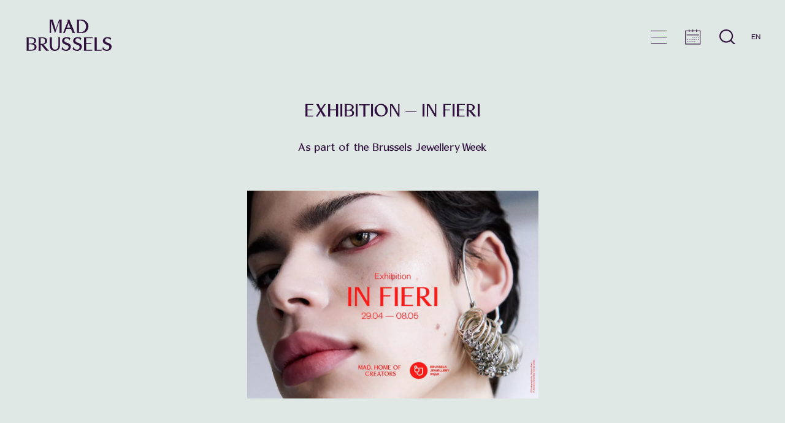

--- FILE ---
content_type: text/html; charset=UTF-8
request_url: https://mad.brussels/en/agenda/exhibition-fieri
body_size: 15308
content:


<!-- THEME DEBUG -->
<!-- THEME HOOK: 'html' -->
<!-- FILE NAME SUGGESTIONS:
   ▪️ html--node--15660.html.twig
   ▪️ html--node--%.html.twig
   ▪️ html--node.html.twig
   ✅ html.html.twig
-->
<!-- 💡 BEGIN CUSTOM TEMPLATE OUTPUT from 'themes/custom/frontend/templates/layout/html.html.twig' -->
        <!DOCTYPE html>
    <html lang="en" dir="ltr">
      <head>
        <meta charset="utf-8" />
<meta name="Generator" content="Drupal 11 (https://www.drupal.org)" />
<meta name="MobileOptimized" content="width" />
<meta name="HandheldFriendly" content="true" />
<meta name="viewport" content="width=device-width, initial-scale=1.0" />
<link rel="icon" href="/sites/default/files/mad.png" type="image/png" />
<link rel="alternate" hreflang="en" href="https://mad.brussels/en/agenda/exhibition-fieri" />
<link rel="alternate" hreflang="fr" href="https://mad.brussels/fr/agenda/exposition-fieri" />
<link rel="alternate" hreflang="nl" href="https://mad.brussels/nl/agenda/tentoonstelling-fieri" />
<link rel="canonical" href="https://mad.brussels/en/agenda/exhibition-fieri" />
<link rel="shortlink" href="https://mad.brussels/en/node/15660" />

        <title>Exhibition — In Fieri | MAD</title>
        <link rel="stylesheet" media="all" href="/core/misc/components/progress.module.css?t93w18" />
<link rel="stylesheet" media="all" href="/core/misc/components/ajax-progress.module.css?t93w18" />
<link rel="stylesheet" media="all" href="/core/modules/system/css/components/align.module.css?t93w18" />
<link rel="stylesheet" media="all" href="/core/modules/system/css/components/container-inline.module.css?t93w18" />
<link rel="stylesheet" media="all" href="/core/modules/system/css/components/clearfix.module.css?t93w18" />
<link rel="stylesheet" media="all" href="/core/modules/system/css/components/hidden.module.css?t93w18" />
<link rel="stylesheet" media="all" href="/core/modules/system/css/components/item-list.module.css?t93w18" />
<link rel="stylesheet" media="all" href="/core/modules/system/css/components/js.module.css?t93w18" />
<link rel="stylesheet" media="all" href="/core/modules/system/css/components/position-container.module.css?t93w18" />
<link rel="stylesheet" media="all" href="/core/modules/system/css/components/reset-appearance.module.css?t93w18" />
<link rel="stylesheet" media="all" href="/core/modules/views/css/views.module.css?t93w18" />
<link rel="stylesheet" media="all" href="/modules/contrib/extlink/css/extlink.css?t93w18" />
<link rel="stylesheet" media="all" href="/themes/custom/frontend/assets/css/mad.css?t93w18" />
<link rel="stylesheet" media="all" href="/themes/custom/frontend/assets/css/fontes.css?t93w18" />
<link rel="stylesheet" media="all" href="/themes/custom/frontend/assets/css/webform.css?t93w18" />
<link rel="stylesheet" media="all" href="/themes/contrib/gin/dist/css/components/ajax.css?t93w18" />
<link rel="stylesheet" media="all" href="/sites/default/files/asset_injector/css/shame-01b051013dc2973d723c63cc6a8dcd0c.css?t93w18" />

        <script type="application/json" data-drupal-selector="drupal-settings-json">{"path":{"baseUrl":"\/","pathPrefix":"en\/","currentPath":"node\/15660","currentPathIsAdmin":false,"isFront":false,"currentLanguage":"en"},"pluralDelimiter":"\u0003","suppressDeprecationErrors":true,"gtag":{"tagId":"UA-96340421-1","consentMode":false,"otherIds":[],"events":[],"additionalConfigInfo":[]},"ajaxPageState":{"libraries":"eJxdx0EOwjAMBMAPWfGTKrdZTIoTo9iF8nsQ4sRlpJEI5NLGji198hZR4iodhDOtjRvXedzFyq90mT4So7Kar2Kk7mpYUpT1w_-L7HJSvCLReZUAPRqewV9L93oY3i1rMtE","theme":"frontend","theme_token":null},"ajaxTrustedUrl":{"\/en\/search\/node":true},"data":{"extlink":{"extTarget":true,"extTargetAppendNewWindowDisplay":true,"extTargetAppendNewWindowLabel":"(opens in a new window)","extTargetNoOverride":false,"extNofollow":false,"extTitleNoOverride":false,"extNoreferrer":true,"extFollowNoOverride":false,"extClass":"0","extLabel":"(link is external)","extImgClass":false,"extSubdomains":true,"extExclude":"","extInclude":"\\.pdf","extCssExclude":"","extCssInclude":"","extCssExplicit":"","extAlert":false,"extAlertText":"This link will take you to an external web site. We are not responsible for their content.","extHideIcons":false,"mailtoClass":"0","telClass":"tel","mailtoLabel":"(link sends email)","telLabel":"(link is a phone number)","extUseFontAwesome":false,"extIconPlacement":"append","extPreventOrphan":true,"extFaLinkClasses":"fa fa-external-link","extFaMailtoClasses":"fa fa-envelope-o","extAdditionalLinkClasses":"","extAdditionalMailtoClasses":"","extAdditionalTelClasses":"","extFaTelClasses":"fa fa-phone","allowedDomains":[],"extExcludeNoreferrer":""}},"user":{"uid":0,"permissionsHash":"341e547340528fb4d3711bcbfb0c04825f59fa7aa5f616f74167ea9f196ca5f1"}}</script>
<script src="/core/misc/drupalSettingsLoader.js?v=11.2.8"></script>
<script src="/modules/contrib/google_tag/js/gtag.js?t93w18"></script>

      </head>
      <body class="node-15660 agenda exhibition-fieri path-node page-node-type-agenda">
                <a href="#main-content" class="visually-hidden sr-only focusable skip-link">
          Skip to main content
        </a>
        
        

<!-- THEME DEBUG -->
<!-- THEME HOOK: 'off_canvas_page_wrapper' -->
<!-- BEGIN OUTPUT from 'core/modules/system/templates/off-canvas-page-wrapper.html.twig' -->
  <div class="dialog-off-canvas-main-canvas" data-off-canvas-main-canvas>
    

<!-- THEME DEBUG -->
<!-- THEME HOOK: 'page' -->
<!-- FILE NAME SUGGESTIONS:
   ▪️ page--node--15660.html.twig
   ▪️ page--node--%.html.twig
   ▪️ page--node.html.twig
   ✅ page.html.twig
-->
<!-- 💡 BEGIN CUSTOM TEMPLATE OUTPUT from 'themes/custom/frontend/templates/layout/page.html.twig' -->
<div class="layout-container">

    <header id="header" role="banner" aria-label="main-menu" x-data="{ isOpen: false }" :aria-expanded="isOpen">
        
		<div class="header-top">
    <div class="container">
		<div class="row">
			<div class="col-12 header-top-inner d-flex justify-content-between align-items-center">
				<div class="logo-wrapper">
					<a href="https://mad.brussels/en">

      
             <svg version="1.1" id="Calque_1" xmlns="http://www.w3.org/2000/svg" xmlns:xlink="http://www.w3.org/1999/xlink" x="0px" y="0px"
                viewBox="0 0 264.5 103.7" style="enable-background:new 0 0 264.5 103.7;" xml:space="preserve">
             <style type="text/css">
               .mad-color-logo{fill:#30113E;}
             </style>
             <g>
               <path class="mad-color-logo" d="M74.4,45h4.8c-0.5-1-0.4-1.8-0.4-3.5v-32L90.8,46l13-36.4V42c0,1.1,0,2.1-0.5,3.1h7.5
                 c-0.5-1.1-0.5-2.2-0.5-3.4V7.8c0-1.1,0-1.6,0.5-2.2h-8L92.7,34.7l-9-29.2h-9.4c0.5,0.9,0.5,1.8,0.5,2.6v33.5
                 C74.9,43.4,74.9,44.2,74.4,45z"/>
               <path class="mad-color-logo" d="M150.4,45c-1.1-1.4-1.7-2.7-2.2-4.1L133.5,5.5h-6.3c1,1.4,1.4,2.8,1.4,4.1c0,0.9-0.2,1.7-0.5,2.6l-11.9,29.1
                 c-0.5,1.2-1,2.5-2,3.7h5.8c0-1.2,0.4-2.2,0.9-3.3l3.7-8.8H138l3.4,8.1c0.5,1,0.8,2,0.8,3c0,0.4,0,0.7-0.1,1.1H150.4z M126,29.1
                 l5.3-13.5l5,13.5H126z"/>
               <path class="mad-color-logo" d="M155.2,45h14.7c6.7,0,10.4-1,13.9-4.4c4.6-4.4,6.3-10.4,6.3-15.3c0-6.1-2.8-11.1-7.4-14.9
                 c-5.1-4.2-10.2-5.1-16.7-5.1h-10.9c1,0.9,1,1.6,1,2.5v33.3C156.2,42.5,156.2,43.8,155.2,45z M162.2,8.3h4.5
                 c9.4,0,16.2,7.2,16.2,17.4c0,8.9-5.2,16.7-14.6,16.7h-6.2V8.3z"/>
               <path class="mad-color-logo" d="M26.1,77.1c5.6-1.5,8.4-4.6,8.4-8.6c0-7.9-6.3-10.4-16.5-10.4H5.4c1,0.9,1,1.8,1,2.7v34.3c0,0.9,0,1.7-0.5,2.5
                 l15,0c10.8,0,14.8-4.3,14.8-11.4C35.7,81.1,32.5,78.1,26.1,77.1z M12.4,60.7h6c6.4,0,10.5,2.2,10.5,8.2c0,4.6-3.4,7.3-11.8,7.3
                 h-4.7V60.7z M18.9,95.1h-6.6V78.8h4.8c9.5,0,12.8,2.5,12.8,8.1C29.9,91.8,26,95.1,18.9,95.1z"/>
               <path class="mad-color-logo" d="M67.4,92.2L56.5,79.6c6.9-1.6,10.8-5.7,10.8-11c0-6.6-4.8-10.5-13.6-10.5H41.3c0.5,1.2,0.5,2.4,0.5,3.6v30.2
                 c0,1.9,0,3.9-0.5,5.8h7.5c-1-2-1-3.9-1-5.8V80h0.3c1.6,0.1,2.6,1.4,11.3,12.5c1.2,1.6,2.5,3.3,5,5.2H73
                 C70.5,95.8,68.9,94,67.4,92.2z M47.8,77.4v-17h4c6.2,0,9.1,2.2,9.1,8.3c0,6.2-2.7,8.7-9.7,8.7H47.8z"/>
               <path class="mad-color-logo" d="M100.6,60.9v22.4c0,3.5-1.5,11.2-10,11.2c-7.3,0-9.5-7.2-9.5-16.4V61.4c0-1.1,0-2.3,0.6-3.4l-7.2,0
                 c0.5,1,0.5,2.1,0.5,3.1V80c0,12.5,5.1,18.2,14.8,18.2c12,0,15.5-9,15.5-14.7V61.2c0.1-1,0.1-2.1,0.6-3.1H100
                 C100.5,59,100.6,60,100.6,60.9z"/>
               <path class="mad-color-logo" d="M129.6,75.3l-6.1-2c-3.3-1.5-5-3-5-6.1c0-3.7,2.2-6.4,6.5-6.4c5,0,8.2,3.2,8.8,6.5l2.4-7.2
                 c-2.9-1.6-6.2-2.6-11.4-2.6c-7.8,0-13.1,5.1-13.1,11.3c0,4.6,2.7,7.7,8.3,10l5.6,1.9c3.8,1.4,5.4,2.8,5.4,6.3c0,4.4-3,7.7-7.8,7.7
                 c-6.2,0-10.4-5.6-11.3-8.9l-1.5,7.3c2.3,2,6.4,5.1,13,5.1c9,0,14.3-5.5,14.3-12.8C137.8,80.5,135.2,77.7,129.6,75.3z"/>
               <path class="mad-color-logo" d="M162.4,75.3l-6.1-2c-3.3-1.5-5-3-5-6.1c0-3.7,2.2-6.4,6.5-6.4c5,0,8.2,3.2,8.8,6.5l2.4-7.2
                 c-2.9-1.6-6.2-2.6-11.4-2.6c-7.8,0-13.1,5.1-13.1,11.3c0,4.6,2.7,7.7,8.3,10l5.6,1.9c3.8,1.4,5.4,2.8,5.4,6.3c0,4.4-3,7.7-7.8,7.7
                 c-6.2,0-10.4-5.6-11.3-8.9l-1.5,7.3c2.3,2,6.4,5.1,13,5.1c9,0,14.3-5.5,14.3-12.8C170.6,80.5,168,77.7,162.4,75.3z"/>
               <path class="mad-color-logo" d="M176.9,60.7v31.4c0,1.8,0,3.7-0.5,5.5h24.6l1-2.6h-18.6V77.6h15.1l1-2.6h-16.1V60.6h18.6l1-2.6h-26.6
                 C176.9,59,176.9,59.9,176.9,60.7z"/>
               <path class="mad-color-logo" d="M214.6,60.5c0-0.8,0-1.7,0.5-2.5h-7c0.5,0.8,0.5,1.7,0.5,2.5v33.3c0,1.3,0,2.6-0.5,3.8h21l1-2.6h-15.5V60.5z"
                 />
               <path class="mad-color-logo" d="M250.9,75.3l-6.1-2c-3.3-1.5-5-3-5-6.1c0-3.7,2.2-6.4,6.5-6.4c5,0,8.2,3.2,8.8,6.5l2.4-7.2
                 c-2.9-1.6-6.2-2.6-11.4-2.6c-7.8,0-13.1,5.1-13.1,11.3c0,4.6,2.7,7.7,8.3,10l5.6,1.9c3.8,1.4,5.4,2.8,5.4,6.3c0,4.4-3,7.7-7.8,7.7
                 c-6.2,0-10.4-5.6-11.3-8.9l-1.5,7.3c2.3,2,6.4,5.1,13,5.1c9,0,14.3-5.5,14.3-12.8C259.1,80.5,256.5,77.7,250.9,75.3z"/>
             </g>
             </svg>

					</a>
				</div>
				<div class="toggle-menu-wrapper">
					<a href="#" class="toggle-menu">menu<div class="bar"></div></a>
				</div>
				<div class="calendar-link-wrapper ">
					<a href="/en/agenda" class="calendar-link">
                  
				  
				  <svg width="28px" height="27px" viewBox="0 0 28 27" version="1.1" xmlns="http://www.w3.org/2000/svg" xmlns:xlink="http://www.w3.org/1999/xlink">
                    <!-- Generator: Sketch 62 (91390) - https://sketch.com -->
                
                    <g id="-Homepage" stroke="none" stroke-width="1" fill="none" fill-rule="evenodd">
                        <g id="Sii-Ca-v2-—-MAN-Copy-3" transform="translate(-908.000000, -70.000000)">
                            <g id="Group-7" transform="translate(907.000000, 70.000000)">
                                <path d="M1.334,1.776 L7.754,1.776 L7.754,-6.88338275e-14 L8.902,-6.88338275e-14 L8.902,1.763 L14.24,1.763 L14.24,0.005 L15.389,0.005 L15.389,1.761 L20.719,1.761 L20.719,0.008 L21.866,0.008 L21.866,1.763 L28.296,1.763 L28.296,26.4 L1.334,26.4 L1.334,1.776 Z M2.487,25.245 L27.147,25.245 L27.147,2.936 L21.87,2.936 L21.87,4.69 L20.726,4.69 L20.726,2.944 L15.378,2.944 L15.378,4.69 L14.241,4.69 L14.241,2.944 L8.892,2.944 L8.892,4.691 L7.756,4.691 L7.756,2.937 L2.487,2.937 L2.487,25.245 Z" id="Fill-1" fill="#30113E"></path>
                                <polygon id="Path" points="1.334 1.776 7.754 1.776 7.754 -6.88338275e-14 8.902 -6.88338275e-14 8.902 1.763 14.24 1.763 14.24 0.005 15.389 0.005 15.389 1.761 20.719 1.761 20.719 0.008 21.866 0.008 21.866 1.763 28.296 1.763 28.296 26.4 1.334 26.4"></polygon>
                                <polygon id="Path" points="2.487 25.245 27.147 25.245 27.147 2.936 21.87 2.936 21.87 4.69 20.726 4.69 20.726 2.944 15.378 2.944 15.378 4.69 14.241 4.69 14.241 2.944 8.892 2.944 8.892 4.691 7.756 4.691 7.756 2.937 2.487 2.937"></polygon>
                                <polygon id="Fill-2" fill="#30113E" points="3.924 10.26 25.713 10.26 25.713 9.135 3.924 9.135"></polygon>
                                <polygon id="Fill-3" fill="#30113E" points="4.437 18.184 5.563 18.184 5.563 17.061 4.437 17.061"></polygon>
                                <polygon id="Fill-4" fill="#30113E" points="10.98 18.185 12.105 18.185 12.105 17.06 10.98 17.06"></polygon>
                                <polygon id="Fill-5" fill="#30113E" points="17.524 18.183 18.651 18.183 18.651 17.058 17.524 17.058"></polygon>
                                <polygon id="Fill-6" fill="#30113E" points="24.07 18.184 25.195 18.184 25.195 17.06 24.07 17.06"></polygon>
                                <polygon id="Fill-7" fill="#30113E" points="4.443 21.853 5.56 21.853 5.56 20.726 4.443 20.726"></polygon>
                                <polygon id="Fill-8" fill="#30113E" points="10.985 21.864 12.108 21.864 12.108 20.737 10.985 20.737"></polygon>
                                <polygon id="Fill-9" fill="#30113E" points="17.528 21.858 18.646 21.858 18.646 20.727 17.528 20.727"></polygon>
                                <polygon id="Fill-10" fill="#30113E" points="17.526 14.505 18.653 14.505 18.653 13.394 17.526 13.394"></polygon>
                                <polygon id="Fill-11" fill="#30113E" points="24.073 14.507 25.196 14.507 25.196 13.387 24.073 13.387"></polygon>
                                <polygon id="Fill-12" fill="#30113E" points="7.713 18.182 8.829 18.182 8.829 17.06 7.713 17.06"></polygon>
                                <polygon id="Fill-13" fill="#30113E" points="14.258 18.183 15.376 18.183 15.376 17.059 14.258 17.059"></polygon>
                                <path d="M20.808,17.056 L21.933,17.056 C21.933,17.407 21.936,17.75 21.927,18.093 C21.926,18.129 21.853,18.192 21.812,18.193 C21.482,18.201 21.153,18.197 20.808,18.197 L20.808,17.056 Z" id="Fill-14" fill="#30113E"></path>
                                <polygon id="Fill-15" fill="#30113E" points="7.715 21.854 8.835 21.854 8.835 20.745 7.715 20.745"></polygon>
                                <polygon id="Fill-16" fill="#30113E" points="14.258 21.857 15.375 21.857 15.375 20.73 14.258 20.73"></polygon>
                                <polygon id="Fill-17" fill="#30113E" points="14.265 14.511 15.372 14.511 15.372 13.392 14.265 13.392"></polygon>
                                <polygon id="Fill-18" fill="#30113E" points="20.81 14.503 21.919 14.503 21.919 13.39 20.81 13.39"></polygon>
                            </g>
                        </g>
                    </g>
                </svg>
					</a>
				</div>
				<div class="toggle-search-wrapper">
					<a href="#" class="toggle-search">
                  
				  
				  
				  <svg class="open-search" width="24px" height="22px" viewBox="0 0 24 22" version="1.1" xmlns="http://www.w3.org/2000/svg" xmlns:xlink="http://www.w3.org/1999/xlink">
                      <g id="Page-1" stroke="none" stroke-width="1" fill="none" fill-rule="evenodd">
                          <path d="M23.3354125,22.0000174 C23.2819125,21.9061174 23.2139125,21.8156174 23.1297125,21.7314174 C21.3302125,19.9315174 19.5297125,18.1326174 17.7268125,16.3360174 C17.6662125,16.2756174 17.5770125,16.2438174 17.5098125,16.2039174 C21.1266125,11.6959174 20.1709125,5.57021738 16.2622125,2.32641738 C12.3104125,-0.953282624 6.63441246,-0.743982624 2.98401246,2.81941738 C-0.656287541,6.37281738 -1.01948754,12.0833174 2.18981246,16.0790174 C3.79071246,18.0722174 5.89651246,19.2823174 8.43451246,19.6543174 C11.3023125,20.0746174 13.8787125,19.3394174 16.1629125,17.5441174 C16.2132125,17.5916174 16.2616125,17.6351174 16.3075125,17.6809174 C17.7488125,19.1205174 19.1898125,20.5603174 20.6309125,22.0000174 L23.3354125,22.0000174 Z M10.1279125,17.8065174 C5.51261246,17.9237174 1.98141246,14.2151174 1.96122143,9.94811738 C1.94051246,5.53461738 5.48681246,1.96411738 9.88831246,1.94967445 C14.2608125,1.93541738 17.8293125,5.49561738 17.8201302,9.91721738 C17.8111125,14.2845174 14.2889125,17.7008174 10.1279125,17.8065174 Z" id="Fill-1" fill="#30113E"></path>
                      </g>
                  </svg>
                  <svg class="close-search" width="23px" height="22px" viewBox="0 0 23 22" version="1.1" xmlns="http://www.w3.org/2000/svg" xmlns:xlink="http://www.w3.org/1999/xlink">
                      <g id="Page-1" stroke="none" stroke-width="1" fill="none" fill-rule="evenodd">
                          <g id="Group-3" fill="#Fff">
                              <polygon id="Fill-1" points="23 22 20.3798875 22 0 0 2.62011245 0"></polygon>
                              <polygon id="Fill-2" points="23 0 20.3798875 0 0 22 2.62011245 22"></polygon>
                          </g>
                      </g>
                  </svg>
					</a>
				</div>
                <div id="block-locale-language-content" class="block block-locale">
						

<!-- THEME DEBUG -->
<!-- THEME HOOK: 'region' -->
<!-- FILE NAME SUGGESTIONS:
   ✅ region--secondary-menu.html.twig
   ▪️ region.html.twig
-->
<!-- 💡 BEGIN CUSTOM TEMPLATE OUTPUT from 'themes/custom/frontend/templates/layout/region--secondary-menu.html.twig' -->
  
    

<!-- THEME DEBUG -->
<!-- THEME HOOK: 'block' -->
<!-- FILE NAME SUGGESTIONS:
   ✅ block--frontend-languageswitcher.html.twig
   ▪️ block--language-block--language-interface.html.twig
   ▪️ block--language-block.html.twig
   ▪️ block--language.html.twig
   ▪️ block.html.twig
-->
<!-- 💡 BEGIN CUSTOM TEMPLATE OUTPUT from 'themes/custom/frontend/templates/block/block--frontend-languageswitcher.html.twig' -->
<div class='content'>
      

<!-- THEME DEBUG -->
<!-- THEME HOOK: 'links__language_block' -->
<!-- FILE NAME SUGGESTIONS:
   ▪️ links--language-block.html.twig
   ✅ links.html.twig
-->
<!-- BEGIN OUTPUT from 'core/modules/system/templates/links.html.twig' -->
<ul class="links"><li hreflang="en" data-drupal-link-system-path="node/15660" class="is-active" aria-current="page"><a href="/en/agenda/exhibition-fieri" class="language-link is-active" hreflang="en" data-drupal-link-system-path="node/15660" aria-current="page">EN</a></li><li hreflang="fr" data-drupal-link-system-path="node/15660"><a href="/fr/agenda/exposition-fieri" class="language-link" hreflang="fr" data-drupal-link-system-path="node/15660">FR</a></li><li hreflang="nl" data-drupal-link-system-path="node/15660"><a href="/nl/agenda/tentoonstelling-fieri" class="language-link" hreflang="nl" data-drupal-link-system-path="node/15660">NL</a></li></ul>
<!-- END OUTPUT from 'core/modules/system/templates/links.html.twig' -->


  </div>
<!-- END CUSTOM TEMPLATE OUTPUT from 'themes/custom/frontend/templates/block/block--frontend-languageswitcher.html.twig' -->




<!-- END CUSTOM TEMPLATE OUTPUT from 'themes/custom/frontend/templates/layout/region--secondary-menu.html.twig' -->


  
				</div>
            </div>
		</div>
    </div>
</div>		
		<div class="header-bottom">
			<div class="container">
				<div class="row header-bottom-row-menu">
					<div class="col-12 main-nav-wrapper">
						

<!-- THEME DEBUG -->
<!-- THEME HOOK: 'region' -->
<!-- FILE NAME SUGGESTIONS:
   ▪️ region--primary-menu.html.twig
   ✅ region.html.twig
-->
<!-- BEGIN OUTPUT from 'core/modules/system/templates/region.html.twig' -->
  <div>
    

<!-- THEME DEBUG -->
<!-- THEME HOOK: 'block' -->
<!-- FILE NAME SUGGESTIONS:
   ▪️ block--frontend-main-menu.html.twig
   ▪️ block--system-menu-block--main.html.twig
   ✅ block--system-menu-block.html.twig
   ▪️ block--system.html.twig
   ▪️ block.html.twig
-->
<!-- BEGIN OUTPUT from 'core/modules/system/templates/block--system-menu-block.html.twig' -->
<nav role="navigation" aria-labelledby="block-frontend-main-menu-menu" id="block-frontend-main-menu">
            
  <h2 class="visually-hidden" id="block-frontend-main-menu-menu">Main navigation</h2>
  

        

<!-- THEME DEBUG -->
<!-- THEME HOOK: 'menu__main' -->
<!-- FILE NAME SUGGESTIONS:
   ✅ menu--main.html.twig
   ✅ menu--main.html.twig
   ▪️ menu.html.twig
-->
<!-- 💡 BEGIN CUSTOM TEMPLATE OUTPUT from 'themes/custom/frontend/templates/menu/menu--main.html.twig' -->
<ul class='menu-block-3'>

          
	<ul  class="menu menu--level-1">
            
                          
        
        
        <li class="menu__item menu__item--nolink menu__item--level-1 expanded">
                    
          <span class="menu__link menu__link--nolink menu__link--level-1 menu__link--has-children">About MAD</span>

                                
	<ul  class="menu menu--level-2">
            
                          
        
        
        <li class="menu__item menu__item--link menu__item--level-2">
                    
          <a href="/en/our-vision-mission" class="menu__link menu__link--link menu__link--level-2" data-drupal-link-system-path="node/2">Vision &amp; mission</a>

          
        </li>
      
                          
        
        
        <li class="menu__item menu__item--link menu__item--level-2">
                    
          <a href="/en/our-team" class="menu__link menu__link--link menu__link--level-2" data-drupal-link-system-path="node/3">Our team</a>

          
        </li>
      
                          
        
        
        <li class="menu__item menu__item--link menu__item--level-2">
                    
          <a href="/en/mad-press" class="menu__link menu__link--link menu__link--level-2" data-drupal-link-system-path="node/4">Press</a>

          
        </li>
      
                          
        
        
        <li class="menu__item menu__item--link menu__item--level-2">
                    
          <a href="/en/partners" class="menu__link menu__link--link menu__link--level-2" data-drupal-link-system-path="node/5">Partners</a>

          
        </li>
      
                          
        
        
        <li class="menu__item menu__item--link menu__item--level-2">
                    
          <a href="/en/building-venue-hire" class="menu__link menu__link--link menu__link--level-2" data-drupal-link-system-path="node/6">Building &amp; venue hire</a>

          
        </li>
      
                          
        
        
        <li class="menu__item menu__item--link menu__item--level-2">
                    
          <a href="/en/how-reach-us" class="menu__link menu__link--link menu__link--level-2" data-drupal-link-system-path="node/7">How to reach us</a>

          
        </li>
          </ul>

  
          
        </li>
      
                          
        
        
        <li class="menu__item menu__item--nolink menu__item--level-1 menu__item--active-trail expanded">
                    
          <span class="menu__link menu__link--nolink menu__link--level-1 menu__link--active-trail menu__link--has-children">Expo &amp; events</span>

                                
	<ul  class="menu menu--level-2">
            
                          
        
        
        <li class="menu__item menu__item--link menu__item--level-2 menu__item--active-trail">
                    
          <a href="/en/agenda" class="menu__link menu__link--link menu__link--level-2 menu__link--active-trail" data-drupal-link-system-path="node/10">Agenda</a>

          
        </li>
      
                          
        
        
        <li class="menu__item menu__item--link menu__item--level-2">
                    
          <a href="/en/news" class="menu__link menu__link--link menu__link--level-2" data-drupal-link-system-path="node/3603">News</a>

          
        </li>
      
                          
        
        
        <li class="menu__item menu__item--link menu__item--level-2">
                    
          <a href="/en/archives/2025" class="menu__link menu__link--link menu__link--level-2" data-drupal-link-system-path="archives/2025">Archives</a>

          
        </li>
          </ul>

  
          
        </li>
      
                          
        
        
        <li class="menu__item menu__item--nolink menu__item--level-1 expanded">
                    
          <span class="menu__link menu__link--nolink menu__link--level-1 menu__link--has-children">Business Programs</span>

                                
	<ul  class="menu menu--level-2">
            
                          
        
        
        <li class="menu__item menu__item--link menu__item--level-2">
                    
          <a href="/en/business-programs" class="menu__link menu__link--link menu__link--level-2" data-drupal-link-system-path="node/1">About the program &amp; agenda</a>

          
        </li>
      
                          
        
        
        <li class="menu__item menu__item--link menu__item--level-2">
                    
          <a href="/en/mad-starter" class="menu__link menu__link--link menu__link--level-2" data-drupal-link-system-path="node/195">MAD Starter</a>

          
        </li>
      
                          
        
        
        <li class="menu__item menu__item--link menu__item--level-2">
                    
          <a href="/en/mad-fly" class="menu__link menu__link--link menu__link--level-2" data-drupal-link-system-path="node/196">MAD Fly</a>

          
        </li>
      
                          
        
        
        <li class="menu__item menu__item--link menu__item--level-2">
                    
          <a href="/en/mad-take" class="menu__link menu__link--link menu__link--level-2" data-drupal-link-system-path="node/197">MAD Take off</a>

          
        </li>
      
                          
        
        
        <li class="menu__item menu__item--link menu__item--level-2">
                    
          <a href="/en/mad-cherry-cake" class="menu__link menu__link--link menu__link--level-2" data-drupal-link-system-path="node/198">MAD Cherry on the cake</a>

          
        </li>
      
                          
        
        
        <li class="menu__item menu__item--link menu__item--level-2">
                    
          <a href="/en/mad-incubator" class="menu__link menu__link--link menu__link--level-2" data-drupal-link-system-path="node/127">MAD Incubator</a>

          
        </li>
      
                          
        
        
        <li class="menu__item menu__item--link menu__item--level-2">
                    
          <a href="/en/our-business-seminars" class="menu__link menu__link--link menu__link--level-2" data-drupal-link-system-path="node/202">Our business seminars</a>

          
        </li>
          </ul>

  
          
        </li>
      
                          
        
        
        <li class="menu__item menu__item--nolink menu__item--level-1 expanded">
                    
          <span class="menu__link menu__link--nolink menu__link--level-1 menu__link--has-children">Open Calls</span>

                                
	<ul  class="menu menu--level-2">
            
                          
        
        
        <li class="menu__item menu__item--link menu__item--level-2">
                    
          <a href="/en/calls" class="menu__link menu__link--link menu__link--level-2" data-drupal-link-system-path="node/23">Find a call for projects</a>

          
        </li>
      
                          
        
        
        <li class="menu__item menu__item--link menu__item--level-2">
                    
          <a href="/en/add-call-projects" class="menu__link menu__link--link menu__link--level-2" data-drupal-link-system-path="node/24">Add a call for projects</a>

          
        </li>
          </ul>

  
          
        </li>
      
                          
        
        
        <li class="menu__item menu__item--nolink menu__item--level-1 expanded">
                    
          <span class="menu__link menu__link--nolink menu__link--level-1 menu__link--has-children">Jobs</span>

                                
	<ul  class="menu menu--level-2">
            
                          
        
        
        <li class="menu__item menu__item--link menu__item--level-2">
                    
          <a href="/en/jobs" class="menu__link menu__link--link menu__link--level-2" data-drupal-link-system-path="node/26">Find a vacancy</a>

          
        </li>
      
                          
        
        
        <li class="menu__item menu__item--link menu__item--level-2">
                    
          <a href="/en/add-vacancy" class="menu__link menu__link--link menu__link--level-2" data-drupal-link-system-path="node/33">Add a vacancy</a>

          
        </li>
          </ul>

  
          
        </li>
      
                          
        
        
        <li class="menu__item menu__item--nolink menu__item--level-1 expanded">
                    
          <span class="menu__link menu__link--nolink menu__link--level-1 menu__link--has-children">International</span>

                                
	<ul  class="menu menu--level-2">
            
                          
        
        
        <li class="menu__item menu__item--link menu__item--level-2">
                    
          <a href="/en/belgium-design" class="menu__link menu__link--link menu__link--level-2" data-drupal-link-system-path="node/79">Belgium is Design</a>

          
        </li>
      
                          
        
        
        <li class="menu__item menu__item--link menu__item--level-2">
                    
          <a href="/en/our-name-belgium" class="menu__link menu__link--link menu__link--level-2" data-drupal-link-system-path="node/80">In Our Name Belgium</a>

          
        </li>
          </ul>

  
          
        </li>
          </ul>

  

  </ul>

<!-- END CUSTOM TEMPLATE OUTPUT from 'themes/custom/frontend/templates/menu/menu--main.html.twig' -->


  </nav>

<!-- END OUTPUT from 'core/modules/system/templates/block--system-menu-block.html.twig' -->


  </div>

<!-- END OUTPUT from 'core/modules/system/templates/region.html.twig' -->


						
						<div class="main-nav-append">
							<ul>
                    
							</ul>
						</div>
						
					</div>
					
				</div>
				<div class="row header-bottom-row-infos">
					<div class="d-md-flex col-12 col-md-9 address-wrapper">
					

<!-- THEME DEBUG -->
<!-- THEME HOOK: 'container' -->
<!-- BEGIN OUTPUT from 'core/modules/system/templates/container.html.twig' -->
<div class="views-element-container">

<!-- THEME DEBUG -->
<!-- THEME HOOK: 'views_view__footer__block_1' -->
<!-- FILE NAME SUGGESTIONS:
   ✅ views-view--footer--block-1.html.twig
   ▪️ views-view--footer.html.twig
   ✅ views-view--footer--block-1.html.twig
   ▪️ views-view.html.twig
-->
<!-- 💡 BEGIN CUSTOM TEMPLATE OUTPUT from 'themes/custom/frontend/templates/view/views-view--footer--block-1.html.twig' -->

          
            <address>
              

<!-- THEME DEBUG -->
<!-- THEME HOOK: 'views_view_unformatted__footer' -->
<!-- FILE NAME SUGGESTIONS:
   ✅ views-view-unformatted--footer.html.twig
   ✅ views-view-unformatted--footer.html.twig
   ▪️ views-view-unformatted.html.twig
-->
<!-- 💡 BEGIN CUSTOM TEMPLATE OUTPUT from 'themes/custom/frontend/templates/view/views-view-unformatted--footer.html.twig' -->


<!-- THEME DEBUG -->
<!-- THEME HOOK: 'views_view_fields' -->
<!-- BEGIN OUTPUT from 'core/modules/views/templates/views-view-fields.html.twig' -->
<div class="views-field views-field-field-address"><div class="field-content">

<!-- THEME DEBUG -->
<!-- THEME HOOK: 'views_view_field' -->
<!-- BEGIN OUTPUT from 'core/modules/views/templates/views-view-field.html.twig' -->
Place du Nouveau Marché aux Grains 10<br>Nieuwe Graanmarkt 10<br>1000 Brussels
<!-- END OUTPUT from 'core/modules/views/templates/views-view-field.html.twig' -->

</div></div><div class="views-field views-field-field-contact"><div class="field-content">

<!-- THEME DEBUG -->
<!-- THEME HOOK: 'views_view_field' -->
<!-- BEGIN OUTPUT from 'core/modules/views/templates/views-view-field.html.twig' -->
<a href="mailto:contact@mad.brussels">contact@mad.brussels</a><br>+32 2 880 85 62
<!-- END OUTPUT from 'core/modules/views/templates/views-view-field.html.twig' -->

</div></div>
<!-- END OUTPUT from 'core/modules/views/templates/views-view-fields.html.twig' -->


<!-- END CUSTOM TEMPLATE OUTPUT from 'themes/custom/frontend/templates/view/views-view-unformatted--footer.html.twig' -->


			  
			  
			  
			  
            </address>
          
<!-- END CUSTOM TEMPLATE OUTPUT from 'themes/custom/frontend/templates/view/views-view--footer--block-1.html.twig' -->

</div>

<!-- END OUTPUT from 'core/modules/system/templates/container.html.twig' -->


					</div>
            <div class=" d-none d-md-block col-12 col-md-3  social-wrapper">
              <ul>
                
                <li><a href="https://fr.linkedin.com/company/mad-brussels---mode-and-design-centre" class="linkedin" target="_blank">
                  <svg width="25px" height="24px" viewBox="0 0 25 24" version="1.1" xmlns="http://www.w3.org/2000/svg" xmlns:xlink="http://www.w3.org/1999/xlink">
                      <g id="-Homepage" stroke="none" stroke-width="1" fill="none" fill-rule="evenodd">
                          <g id="Sii-Ca-v2-—-MAN-Copy-3" transform="translate(-960.000000, -158.000000)" fill="#fff">
                              <path d="M983.810445,163.067136 C983.064451,160.385155 981.327463,158.733167 978.610482,158.133171 C978.172486,158.036172 977.710489,158.013172 977.260492,158.012172 C973.761517,158.002172 970.262542,157.991172 966.763567,158.011172 C964.160586,158.025172 962.1796,159.172164 960.85661,161.415148 C960.270614,162.410141 960.015616,163.509133 960.014616,164.662124 C960.012616,168.224099 959.976616,171.787073 960.025616,175.347048 C960.064616,178.201027 961.454606,180.242013 964.032587,181.460004 C964.627583,181.742002 965.269578,181.887001 965.924574,181.959 C966.001573,181.968 966.075572,181.986 966.151572,182 L977.869488,182 C978.228485,181.936 978.595483,181.900001 978.94448,181.804001 C981.631461,181.058007 983.277449,179.314019 983.888445,176.596039 C983.942444,176.355041 983.969444,176.107042 984.007444,175.862044 L984.007444,164.144128 C983.943444,163.784131 983.907444,163.417133 983.810445,163.067136 Z M967.401563,178.035028 L963.831589,178.035028 L963.831589,167.218106 L967.401563,167.218106 L967.401563,178.035028 Z M965.988573,165.695117 C965.353578,165.759117 964.757582,165.690117 964.250586,165.26412 C963.68159,164.786124 963.508591,164.156128 963.64759,163.454133 C963.783589,162.763138 964.229586,162.311141 964.898581,162.100143 C965.132579,162.025143 965.385577,162.006143 965.629576,161.961144 C966.623568,161.984144 967.329563,162.48914 967.581562,163.378134 C967.890559,164.468126 967.118565,165.583118 965.988573,165.695117 Z M980.40247,177.82303 C980.40247,177.891029 980.39447,177.959029 980.38947,178.037028 L976.801495,178.037028 C976.801495,177.934029 976.801495,177.84203 976.801495,177.75103 C976.797495,175.801044 976.805495,173.850058 976.778496,171.900072 C976.773496,171.527075 976.683496,171.133078 976.536497,170.79008 C976.1535,169.900087 975.176507,169.542089 974.260514,169.939087 C973.521519,170.260084 973.058522,170.83508 973.042522,171.650074 C973.006523,173.57606 973.017523,175.503047 973.009523,177.430033 C973.008523,177.625031 973.008523,177.81903 973.008523,178.039028 L969.427548,178.039028 L969.427548,167.222106 L973.005523,167.222106 L973.005523,168.715095 C973.199521,168.475097 973.33952,168.282098 973.500519,168.1071 C974.379513,167.147107 975.499505,166.861109 976.750496,166.979108 C977.732489,167.072107 978.591483,167.440104 979.258478,168.188099 C979.854474,168.855094 980.164471,169.657089 980.29547,170.527082 C980.36147,170.965079 980.39647,171.411076 980.39847,171.854073 C980.40947,173.844059 980.40347,175.833044 980.40247,177.82303 Z" id="Fill-1"></path>
                          </g>
                      </g>
                  </svg>
                </a></li>
                <li><a href="https://www.facebook.com/MADBrussels/" class="facebook external" target="_blank">
                  <svg width="25px" height="24px" viewBox="0 0 25 24" version="1.1" xmlns="http://www.w3.org/2000/svg" xmlns:xlink="http://www.w3.org/1999/xlink">
                      <g id="-Homepage" stroke="none" stroke-width="1" fill="none" fill-rule="evenodd">
                          <g id="Sii-Ca-v2-—-MAN-Copy-3" transform="translate(-923.000000, -158.000000)" fill="#fff">
                              <path d="M947.008521,164.143863 C946.944521,163.78386 946.90952,163.416858 946.81152,163.066855 C946.065514,160.385834 944.328501,158.732822 941.61148,158.132817 C941.173476,158.035816 940.712473,158.012816 940.261469,158.010816 C936.762443,158.001816 933.263416,157.991816 929.764389,158.010816 C927.161369,158.024816 925.180354,159.171825 923.857344,161.414842 C923.270339,162.40885 923.016337,163.508858 923.015337,164.662867 C923.012337,168.223894 922.976337,171.785922 923.026337,175.346949 C923.066338,178.200971 924.456348,180.240987 927.033368,181.459996 C927.628373,181.740998 928.270378,181.886999 928.926383,181.959 C929.002383,181.967 929.077384,181.986 929.152384,181.999 C931.307401,181.999 933.463417,182 935.619434,182 L935.812435,182 L935.812435,172.696929 L932.711412,172.696929 L932.711412,169.082901 L935.826435,169.082901 L935.826435,168.861899 C935.826435,168.067893 935.818435,167.273887 935.830435,166.479881 C935.835436,166.111878 935.856436,165.741875 935.905436,165.377873 C936.186438,163.292857 937.68745,161.831845 939.784466,161.671844 C940.647472,161.606844 941.519479,161.669844 942.387486,161.686844 C942.684488,161.691844 942.98049,161.733845 943.272493,161.757845 L943.272493,165.00387 C942.799489,165.00387 942.337485,164.99887 941.876482,165.00587 C941.526479,165.00987 941.175476,165.00687 940.828474,165.04587 C940.103468,165.127871 939.717465,165.511874 939.607464,166.225879 C939.584464,166.37388 939.573464,166.524881 939.573464,166.673883 C939.569464,167.417888 939.571464,168.161894 939.571464,168.9059 C939.571464,168.9599 939.579464,169.0139 939.584464,169.086901 L943.154492,169.086901 C942.99849,170.30191 942.844489,171.493919 942.688488,172.704929 L939.581464,172.704929 L939.581464,182 L940.870474,181.999 C941.229477,181.936 941.59648,181.900999 941.945482,181.803998 C944.632503,181.057993 946.278516,179.314979 946.88952,176.595959 C946.943521,176.354957 946.969521,176.106955 947.008521,175.861953 C947.008521,175.861953 947.008521,175.860953 947.008521,175.860953 L947.008521,164.144863 C947.008521,164.144863 947.008521,164.143863 947.008521,164.143863 Z" id="Fill-1"></path>
                          </g>
                      </g>
                  </svg>

                </a></li>
                <li><a href="https://www.instagram.com/mad.brussels/" class="instagram" target="_blank"><svg width="24px" height="24px" viewBox="0 0 24 24" version="1.1" xmlns="http://www.w3.org/2000/svg" xmlns:xlink="http://www.w3.org/1999/xlink">

                    <g id="Page-1" stroke="none" stroke-width="1" fill="none" fill-rule="evenodd">
                        <g id="iconmonstr-instagram-11" fill="#fff" fill-rule="nonzero">
                            <path d="M12,2.163 C15.204,2.163 15.584,2.175 16.85,2.233 C20.102,2.381 21.621,3.924 21.769,7.152 C21.827,8.417 21.838,8.797 21.838,12.001 C21.838,15.206 21.826,15.585 21.769,16.85 C21.62,20.075 20.105,21.621 16.85,21.769 C15.584,21.827 15.206,21.839 12,21.839 C8.796,21.839 8.416,21.827 7.151,21.769 C3.891,21.62 2.38,20.07 2.232,16.849 C2.174,15.584 2.162,15.205 2.162,12 C2.162,8.796 2.175,8.417 2.232,7.151 C2.381,3.924 3.896,2.38 7.151,2.232 C8.417,2.175 8.796,2.163 12,2.163 L12,2.163 Z M12,-4.85722573e-16 C8.741,-4.85722573e-16 8.333,0.014 7.053,0.072 C2.695,0.272 0.273,2.69 0.073,7.052 C0.014,8.333 -4.85722573e-16,8.741 -4.85722573e-16,12 C-4.85722573e-16,15.259 0.014,15.668 0.072,16.948 C0.272,21.306 2.69,23.728 7.052,23.928 C8.333,23.986 8.741,24 12,24 C15.259,24 15.668,23.986 16.948,23.928 C21.302,23.728 23.73,21.31 23.927,16.948 C23.986,15.668 24,15.259 24,12 C24,8.741 23.986,8.333 23.928,7.053 C23.732,2.699 21.311,0.273 16.949,0.073 C15.668,0.014 15.259,-4.85722573e-16 12,-4.85722573e-16 Z M12,5.838 C8.597,5.838 5.838,8.597 5.838,12 C5.838,15.403 8.597,18.163 12,18.163 C15.403,18.163 18.162,15.404 18.162,12 C18.162,8.597 15.403,5.838 12,5.838 Z M12,16 C9.791,16 8,14.21 8,12 C8,9.791 9.791,8 12,8 C14.209,8 16,9.791 16,12 C16,14.21 14.209,16 12,16 Z M18.406,4.155 C17.61,4.155 16.965,4.8 16.965,5.595 C16.965,6.39 17.61,7.035 18.406,7.035 C19.201,7.035 19.845,6.39 19.845,5.595 C19.845,4.8 19.201,4.155 18.406,4.155 Z" id="Shape"></path>
                        </g>
                    </g>
                </svg></a></li>
              </ul>
            </div>

				</div>
				
			</div>
		</div>

    </header>
<div class="menu-overlay">
</div>


<!-- THEME DEBUG -->
<!-- THEME HOOK: 'block' -->
<!-- FILE NAME SUGGESTIONS:
   ✅ block--frontend-search-form-narrow.html.twig
   ▪️ block--search-form-block.html.twig
   ▪️ block--search.html.twig
   ▪️ block.html.twig
-->
<!-- 💡 BEGIN CUSTOM TEMPLATE OUTPUT from 'themes/custom/frontend/templates/block/block--frontend-search-form-narrow.html.twig' -->
<div id="block-search-form" class="block block-search padding">
  
    
      

<!-- THEME DEBUG -->
<!-- THEME HOOK: 'form' -->
<!-- BEGIN OUTPUT from 'core/modules/system/templates/form.html.twig' -->
<form action="/en/search/node" method="get" id="search-block-form" accept-charset="UTF-8">
  

<!-- THEME DEBUG -->
<!-- THEME HOOK: 'form_element' -->
<!-- BEGIN OUTPUT from 'core/modules/system/templates/form-element.html.twig' -->
<div class="js-form-item form-item js-form-type-search form-item-keys js-form-item-keys form-no-label">
      

<!-- THEME DEBUG -->
<!-- THEME HOOK: 'form_element_label' -->
<!-- BEGIN OUTPUT from 'core/modules/system/templates/form-element-label.html.twig' -->
<label for="edit-keys" class="visually-hidden">Search</label>
<!-- END OUTPUT from 'core/modules/system/templates/form-element-label.html.twig' -->


        

<!-- THEME DEBUG -->
<!-- THEME HOOK: 'input__search' -->
<!-- FILE NAME SUGGESTIONS:
   ▪️ input--search.html.twig
   ✅ input.html.twig
-->
<!-- BEGIN OUTPUT from 'core/modules/system/templates/input.html.twig' -->
<input title="Enter the terms you wish to search for." data-drupal-selector="edit-keys" type="search" id="edit-keys" name="keys" value="" size="15" maxlength="128" class="form-search" />

<!-- END OUTPUT from 'core/modules/system/templates/input.html.twig' -->


        </div>

<!-- END OUTPUT from 'core/modules/system/templates/form-element.html.twig' -->



<!-- THEME DEBUG -->
<!-- THEME HOOK: 'container' -->
<!-- BEGIN OUTPUT from 'core/modules/system/templates/container.html.twig' -->
<div data-drupal-selector="edit-actions" class="form-actions js-form-wrapper form-wrapper" id="edit-actions">

<!-- THEME DEBUG -->
<!-- THEME HOOK: 'input__submit' -->
<!-- FILE NAME SUGGESTIONS:
   ▪️ input--submit.html.twig
   ✅ input.html.twig
-->
<!-- BEGIN OUTPUT from 'core/modules/system/templates/input.html.twig' -->
<input data-drupal-selector="edit-submit" type="submit" id="edit-submit" value="Search" class="button js-form-submit form-submit" />

<!-- END OUTPUT from 'core/modules/system/templates/input.html.twig' -->

</div>

<!-- END OUTPUT from 'core/modules/system/templates/container.html.twig' -->


</form>

<!-- END OUTPUT from 'core/modules/system/templates/form.html.twig' -->


  </div>
<!-- END CUSTOM TEMPLATE OUTPUT from 'themes/custom/frontend/templates/block/block--frontend-search-form-narrow.html.twig' -->



    
    <main role="main" id="main" class="main-content" role="main" tabindex="-1">
        <a id="main-content" tabindex="-1"></a>        
        <div class="layout-content">
            

<!-- THEME DEBUG -->
<!-- THEME HOOK: 'region' -->
<!-- FILE NAME SUGGESTIONS:
   ▪️ region--content.html.twig
   ✅ region.html.twig
-->
<!-- BEGIN OUTPUT from 'core/modules/system/templates/region.html.twig' -->
  <div>
    

<!-- THEME DEBUG -->
<!-- THEME HOOK: 'block' -->
<!-- FILE NAME SUGGESTIONS:
   ▪️ block--frontend-content.html.twig
   ▪️ block--system-main-block.html.twig
   ▪️ block--system.html.twig
   ✅ block.html.twig
-->
<!-- BEGIN OUTPUT from 'core/modules/block/templates/block.html.twig' -->
<div id="block-frontend-content">
  
    
      

<!-- THEME DEBUG -->
<!-- THEME HOOK: 'node' -->
<!-- FILE NAME SUGGESTIONS:
   ▪️ node--15660--full.html.twig
   ▪️ node--15660.html.twig
   ✅ node--agenda--full.html.twig
   ▪️ node--agenda.html.twig
   ▪️ node--full.html.twig
   ▪️ node.html.twig
-->
<!-- 💡 BEGIN CUSTOM TEMPLATE OUTPUT from 'themes/custom/frontend/templates/node/node--agenda--full.html.twig' -->
<div class="single-event-template content-padding">
		<div class="single-event-header">
			<div class="container">
					<div class="row">
						<div class="col-12 col-md-6 offset-md-3 text-center">
							<h1 class="event-title">Exhibition — In Fieri</h1>
							<h3 class="txt-size event-subtitle">As part of the Brussels Jewellery Week </h3>									
						</div>
					</div>
			</div>
		</div>
		<div class="single-event-main">
				<div class="container">
						<div class="row">
								<div class="col-12 col-sm-10 offset-sm-1 col-md-6 offset-md-3">
									<div class="main-img-wrapper">
										

<!-- THEME DEBUG -->
<!-- THEME HOOK: 'media' -->
<!-- FILE NAME SUGGESTIONS:
   ▪️ media--source-image.html.twig
   ▪️ media--image--default.html.twig
   ✅ media--image.html.twig
   ▪️ media--default.html.twig
   ▪️ media.html.twig
-->
<!-- 💡 BEGIN CUSTOM TEMPLATE OUTPUT from 'themes/custom/frontend/templates/media/media--image.html.twig' -->


<!-- THEME DEBUG -->
<!-- THEME HOOK: 'image_formatter' -->
<!-- BEGIN OUTPUT from 'core/modules/image/templates/image-formatter.html.twig' -->
  

<!-- THEME DEBUG -->
<!-- THEME HOOK: 'image_style' -->
<!-- BEGIN OUTPUT from 'core/modules/image/templates/image-style.html.twig' -->


<!-- THEME DEBUG -->
<!-- THEME HOOK: 'image' -->
<!-- BEGIN OUTPUT from 'core/modules/system/templates/image.html.twig' -->
<img loading="lazy" src="/sites/default/files/styles/wide/public/2025-08/banner_website.jpg.webp?itok=HaCL0Xum" width="1090" height="778" alt="" />

<!-- END OUTPUT from 'core/modules/system/templates/image.html.twig' -->



<!-- END OUTPUT from 'core/modules/image/templates/image-style.html.twig' -->



<!-- END OUTPUT from 'core/modules/image/templates/image-formatter.html.twig' -->


<ficaption class="legend-size">			</figcaption>
<!-- END CUSTOM TEMPLATE OUTPUT from 'themes/custom/frontend/templates/media/media--image.html.twig' -->


									</div>
								</div>
						</div>
						<div class="row event-sidebar">
								<div class="col-12 col-md-7 col-lg-6 col-xl-5">
										<div class="sticky-side">
											<div class="date">

<!-- THEME DEBUG -->
<!-- THEME HOOK: 'field' -->
<!-- FILE NAME SUGGESTIONS:
   ▪️ field--node--field-dates--agenda.html.twig
   ▪️ field--node--field-dates.html.twig
   ▪️ field--node--agenda.html.twig
   ▪️ field--field-dates.html.twig
   ▪️ field--daterange.html.twig
   ✅ field.html.twig
-->
<!-- BEGIN OUTPUT from 'core/modules/system/templates/field.html.twig' -->

      <div>
              <div>

<!-- THEME DEBUG -->
<!-- THEME HOOK: 'time' -->
<!-- BEGIN OUTPUT from 'core/modules/system/templates/time.html.twig' -->
<time datetime="2022-04-29T12:00:00Z">29.04.22</time>

<!-- END OUTPUT from 'core/modules/system/templates/time.html.twig' -->

 - 

<!-- THEME DEBUG -->
<!-- THEME HOOK: 'time' -->
<!-- BEGIN OUTPUT from 'core/modules/system/templates/time.html.twig' -->
<time datetime="2022-05-08T12:00:00Z">08.05.22</time>

<!-- END OUTPUT from 'core/modules/system/templates/time.html.twig' -->

</div>
          </div>
  
<!-- END OUTPUT from 'core/modules/system/templates/field.html.twig' -->

</div>
											
											<div class='wysiwyg new'>&nbsp;<br></div>
											
											<div class='tickets-link'></div>
										</div>
								</div>
								<div class="col-12 col-md-6 event-body">
									<div class='wysiwyg new'>	

<!-- THEME DEBUG -->
<!-- THEME HOOK: 'field' -->
<!-- FILE NAME SUGGESTIONS:
   ▪️ field--node--body--agenda.html.twig
   ▪️ field--node--body.html.twig
   ▪️ field--node--agenda.html.twig
   ▪️ field--body.html.twig
   ▪️ field--text-with-summary.html.twig
   ✅ field.html.twig
-->
<!-- BEGIN OUTPUT from 'core/modules/system/templates/field.html.twig' -->

            <div><p>From April 29th to May 8th 2022, Brussels will be all about contemporary jewellery! The European capital brings together established and emerging artists, collectors and an international public for the very first edition of the Brussels Jewellery Week.</p><p><a href="https://www.brusselsjewelleryweek.com/">The Brussels Jewellery Week</a> aims to showcase contemporary jewellery as a creative and innovative craft.&nbsp;In addition to the main exhibition at MAD Brussels, you can also participate in a city tour, talks and workshops.&nbsp;</p><h4>&nbsp;</h4><h4>Exhibition 'In Fieri' at MAD Brussels</h4><p>In the heart of the Dansaert district, more than 100 contemporary jewels will be shown during the main exhibition <em>In Fieri</em>. A brooch made of sugar, a necklace made of rubbish or a torn shirt transformed into a piece of jewellery. You can discover it all at MAD Brussels during The Brussels Jewellery Week.</p><p><em>In Fieri</em>, which means "in the making" refers to the transformation of materials but also of the artist. It is the stage where "being made" and "becoming" overlap in a significant&nbsp; way.</p><p>Discover the creations of 51 designers from 20 different countries during the <em>In Fieri</em> exhibition at MAD.&nbsp;</p><p><em>WITH: Wieke Aerts, Nicole Beck, Anneleen Bertels en Lindsey Fontijn, Jess Bischoff, Alexander Blank, Burcu Büyükünal, Suyu Chen, Andreea Cojocaaru, Pia David, Carole De Vleeschouwer, Martine De Vos, Adeline Delcourt, Marta Dobrynina, Daria Edström, Anja Eichler, Silke Fleischer, Frederic Frenay, Kathleen Frisson, arata Fuchi, Els Gadeyne, Fumiko Gotô, Francesca Guarnieri, Cheng Shun Hsieh, Lorena Jarpa, Annelieke Landré, Namkyung Lee, Ria Lins, Peleg Matityahu, Yael, Olave, Janne Peltokangas, Delphine Perrache, Alessia Prati, Alain Roggeman, Luca Sàgi, Teodor Siminic, Elke Stegen, Hansel Tai, Taai Teevet, Kelly Temple, Birgit Thalau, Youjin Um, Olivia Van Damme, Charlotte Van de Velde, Diederick Van Hovell, Véronique Van Lierde, Nelly Van Oost, Valentijn Vanmeirhaeghe, Marley White, Marie-Thérèse Wolf, Shuoran Zhou.</em></p><h4>PRACTICAL INFORMATION&nbsp;</h4><ul><li>29.04.2022 — 08.05.2022</li><li><div>Open every day from 10:00 to 18:00</div></li><li><div>Free entrance, no reservation needed</div></li></ul><p>&nbsp;</p><h4>The BJW Tour, talks &amp; workshops</h4><p>Next to the exhibition at MAD, you can also discover contemporary jewellery&nbsp;during the Brussels Jewellery Week tour. Many galleries, schools, artist collectives and independent studios exhibit&nbsp;their very best creations. In addition, lectures, performances, round tables and much more complete the ten-day program.&nbsp;</p><p>The complete program of the Brussels Jewellery Week can be found <strong><a href="https://www.brusselsjewelleryweek.com/">HERE</a></strong>.</p><p>&nbsp;</p><h4>ABOUT BRUSSELS JEWELLERY WEEK</h4><p><a href="https://www.brusselsjewelleryweek.com/">The Brussels Jewellery Week</a> is an initiative of Les Brucelles asbl, named after a small pair of pliers used in jewellery making. It aims to encourage the visibility and recognition of contemporary jewellery design by promoting and exhibiting their work, not only to art lovers, professionals and cultural authorities, but also to the general public.&nbsp;</p></div>
      
<!-- END OUTPUT from 'core/modules/system/templates/field.html.twig' -->


										
									</div>
								</div>
						</div>

				</div>
		</div>
		
				
		
		
				
		
		
				
		<div class="back-to-agenda-section">
			<div class="container">
				<div class="row">
					<div class="col-12">
						<div class="h3">Want to discover more MAD events? <br>Check out our <a href='/en/agenda'>agenda!</a></div>
					</div>
				</div>
			</div>
		</div>
</div>

<!-- END CUSTOM TEMPLATE OUTPUT from 'themes/custom/frontend/templates/node/node--agenda--full.html.twig' -->


  </div>

<!-- END OUTPUT from 'core/modules/block/templates/block.html.twig' -->


  </div>

<!-- END OUTPUT from 'core/modules/system/templates/region.html.twig' -->


        </div>
        
    </main>

        <footer role="contentinfo" class="page-footer">
	<div class="bottom-footer">
      <div class="container">
        <div class="row top-row">
			<div class="col-12 col-sm-6 col-md-4 address-wrapper">
        

<!-- THEME DEBUG -->
<!-- THEME HOOK: 'region' -->
<!-- FILE NAME SUGGESTIONS:
   ▪️ region--footer.html.twig
   ✅ region.html.twig
-->
<!-- BEGIN OUTPUT from 'core/modules/system/templates/region.html.twig' -->
  <div>
    

<!-- THEME DEBUG -->
<!-- THEME HOOK: 'block' -->
<!-- FILE NAME SUGGESTIONS:
   ▪️ block--frontend-views-block--footer-block-1.html.twig
   ▪️ block--views-block--footer-block-1.html.twig
   ▪️ block--views-block.html.twig
   ▪️ block--views.html.twig
   ✅ block.html.twig
-->
<!-- BEGIN OUTPUT from 'core/modules/block/templates/block.html.twig' -->
<div class="views-element-container" id="block-frontend-views-block-footer-block-1">
  
    
      

<!-- THEME DEBUG -->
<!-- THEME HOOK: 'container' -->
<!-- BEGIN OUTPUT from 'core/modules/system/templates/container.html.twig' -->
<div>

<!-- THEME DEBUG -->
<!-- THEME HOOK: 'views_view__footer__block_1' -->
<!-- FILE NAME SUGGESTIONS:
   ✅ views-view--footer--block-1.html.twig
   ▪️ views-view--footer.html.twig
   ✅ views-view--footer--block-1.html.twig
   ▪️ views-view.html.twig
-->
<!-- 💡 BEGIN CUSTOM TEMPLATE OUTPUT from 'themes/custom/frontend/templates/view/views-view--footer--block-1.html.twig' -->

          
            <address>
              

<!-- THEME DEBUG -->
<!-- THEME HOOK: 'views_view_unformatted__footer' -->
<!-- FILE NAME SUGGESTIONS:
   ✅ views-view-unformatted--footer.html.twig
   ✅ views-view-unformatted--footer.html.twig
   ▪️ views-view-unformatted.html.twig
-->
<!-- 💡 BEGIN CUSTOM TEMPLATE OUTPUT from 'themes/custom/frontend/templates/view/views-view-unformatted--footer.html.twig' -->


<!-- THEME DEBUG -->
<!-- THEME HOOK: 'views_view_fields' -->
<!-- BEGIN OUTPUT from 'core/modules/views/templates/views-view-fields.html.twig' -->
<div class="views-field views-field-field-address"><div class="field-content">

<!-- THEME DEBUG -->
<!-- THEME HOOK: 'views_view_field' -->
<!-- BEGIN OUTPUT from 'core/modules/views/templates/views-view-field.html.twig' -->
Place du Nouveau Marché aux Grains 10<br>Nieuwe Graanmarkt 10<br>1000 Brussels
<!-- END OUTPUT from 'core/modules/views/templates/views-view-field.html.twig' -->

</div></div><div class="views-field views-field-field-contact"><div class="field-content">

<!-- THEME DEBUG -->
<!-- THEME HOOK: 'views_view_field' -->
<!-- BEGIN OUTPUT from 'core/modules/views/templates/views-view-field.html.twig' -->
<a href="mailto:contact@mad.brussels">contact@mad.brussels</a><br>+32 2 880 85 62
<!-- END OUTPUT from 'core/modules/views/templates/views-view-field.html.twig' -->

</div></div>
<!-- END OUTPUT from 'core/modules/views/templates/views-view-fields.html.twig' -->


<!-- END CUSTOM TEMPLATE OUTPUT from 'themes/custom/frontend/templates/view/views-view-unformatted--footer.html.twig' -->


			  
			  
			  
			  
            </address>
          
<!-- END CUSTOM TEMPLATE OUTPUT from 'themes/custom/frontend/templates/view/views-view--footer--block-1.html.twig' -->

</div>

<!-- END OUTPUT from 'core/modules/system/templates/container.html.twig' -->


  </div>

<!-- END OUTPUT from 'core/modules/block/templates/block.html.twig' -->


  </div>

<!-- END OUTPUT from 'core/modules/system/templates/region.html.twig' -->


     </div>
            <div class="col-12 col-sm-6 col-md-4 footer-menu-wrapper">
                                  <div id="block-menu-menu-footer" class="block block-menu">

    
  <div class="content">


<!-- THEME DEBUG -->
<!-- THEME HOOK: 'menu__footer' -->
<!-- FILE NAME SUGGESTIONS:
   ▪️ menu--footer.html.twig
   ✅ menu.html.twig
-->
<!-- BEGIN OUTPUT from 'core/modules/system/templates/menu.html.twig' -->

              <ul>
              <li>
        <a href="/en/disclaimer" data-drupal-link-system-path="node/35">Disclaimer</a>
              </li>
        </ul>
  


<!-- END OUTPUT from 'core/modules/system/templates/menu.html.twig' -->

   
   </div>
</div>
                            </div>
            
            <div class="col-12 col-md-4 copyright-wrapper and-social">
              <div class="social-wrapper">
                    <ul>
					<li><a href="https://www.tiktok.com/@madbrussels" class="vimeo" target="_blank">
                  
<svg xmlns="http://www.w3.org/2000/svg" shape-rendering="geometricPrecision" text-rendering="geometricPrecision" image-rendering="optimizeQuality" fill-rule="evenodd" clip-rule="evenodd" viewBox="0 0 449.45 515.38"><path fill-rule="nonzero" d="M382.31 103.3c-27.76-18.1-47.79-47.07-54.04-80.82-1.35-7.29-2.1-14.8-2.1-22.48h-88.6l-.15 355.09c-1.48 39.77-34.21 71.68-74.33 71.68-12.47 0-24.21-3.11-34.55-8.56-23.71-12.47-39.94-37.32-39.94-65.91 0-41.07 33.42-74.49 74.48-74.49 7.67 0 15.02 1.27 21.97 3.44V190.8c-7.2-.99-14.51-1.59-21.97-1.59C73.16 189.21 0 262.36 0 352.3c0 55.17 27.56 104 69.63 133.52 26.48 18.61 58.71 29.56 93.46 29.56 89.93 0 163.08-73.16 163.08-163.08V172.23c34.75 24.94 77.33 39.64 123.28 39.64v-88.61c-24.75 0-47.8-7.35-67.14-19.96z" fill="#30113E"/></svg>
                </a></li>
                     
                      <li><a href="https://fr.linkedin.com/company/mad-brussels---mode-and-design-centre" class="linkedin" target="_blank">
                        <svg width="25px" height="24px" viewBox="0 0 25 24" version="1.1" xmlns="http://www.w3.org/2000/svg" xmlns:xlink="http://www.w3.org/1999/xlink">
                            <g id="-Homepage" stroke="none" stroke-width="1" fill="none" fill-rule="evenodd">
                                <g id="Sii-Ca-v2-—-MAN-Copy-3" transform="translate(-960.000000, -158.000000)" fill="#30113E">
                                    <path d="M983.810445,163.067136 C983.064451,160.385155 981.327463,158.733167 978.610482,158.133171 C978.172486,158.036172 977.710489,158.013172 977.260492,158.012172 C973.761517,158.002172 970.262542,157.991172 966.763567,158.011172 C964.160586,158.025172 962.1796,159.172164 960.85661,161.415148 C960.270614,162.410141 960.015616,163.509133 960.014616,164.662124 C960.012616,168.224099 959.976616,171.787073 960.025616,175.347048 C960.064616,178.201027 961.454606,180.242013 964.032587,181.460004 C964.627583,181.742002 965.269578,181.887001 965.924574,181.959 C966.001573,181.968 966.075572,181.986 966.151572,182 L977.869488,182 C978.228485,181.936 978.595483,181.900001 978.94448,181.804001 C981.631461,181.058007 983.277449,179.314019 983.888445,176.596039 C983.942444,176.355041 983.969444,176.107042 984.007444,175.862044 L984.007444,164.144128 C983.943444,163.784131 983.907444,163.417133 983.810445,163.067136 Z M967.401563,178.035028 L963.831589,178.035028 L963.831589,167.218106 L967.401563,167.218106 L967.401563,178.035028 Z M965.988573,165.695117 C965.353578,165.759117 964.757582,165.690117 964.250586,165.26412 C963.68159,164.786124 963.508591,164.156128 963.64759,163.454133 C963.783589,162.763138 964.229586,162.311141 964.898581,162.100143 C965.132579,162.025143 965.385577,162.006143 965.629576,161.961144 C966.623568,161.984144 967.329563,162.48914 967.581562,163.378134 C967.890559,164.468126 967.118565,165.583118 965.988573,165.695117 Z M980.40247,177.82303 C980.40247,177.891029 980.39447,177.959029 980.38947,178.037028 L976.801495,178.037028 C976.801495,177.934029 976.801495,177.84203 976.801495,177.75103 C976.797495,175.801044 976.805495,173.850058 976.778496,171.900072 C976.773496,171.527075 976.683496,171.133078 976.536497,170.79008 C976.1535,169.900087 975.176507,169.542089 974.260514,169.939087 C973.521519,170.260084 973.058522,170.83508 973.042522,171.650074 C973.006523,173.57606 973.017523,175.503047 973.009523,177.430033 C973.008523,177.625031 973.008523,177.81903 973.008523,178.039028 L969.427548,178.039028 L969.427548,167.222106 L973.005523,167.222106 L973.005523,168.715095 C973.199521,168.475097 973.33952,168.282098 973.500519,168.1071 C974.379513,167.147107 975.499505,166.861109 976.750496,166.979108 C977.732489,167.072107 978.591483,167.440104 979.258478,168.188099 C979.854474,168.855094 980.164471,169.657089 980.29547,170.527082 C980.36147,170.965079 980.39647,171.411076 980.39847,171.854073 C980.40947,173.844059 980.40347,175.833044 980.40247,177.82303 Z" id="Fill-1"></path>
                                </g>
                            </g>
                        </svg>
                      </a></li>
                      <li><a href="https://www.facebook.com/MADBrussels/" class="facebook" target="_blank">
                        <svg width="25px" height="24px" viewBox="0 0 25 24" version="1.1" xmlns="http://www.w3.org/2000/svg" xmlns:xlink="http://www.w3.org/1999/xlink">
                            <g id="-Homepage" stroke="none" stroke-width="1" fill="none" fill-rule="evenodd">
                                <g id="Sii-Ca-v2-—-MAN-Copy-3" transform="translate(-923.000000, -158.000000)" fill="#30113E">
                                    <path d="M947.008521,164.143863 C946.944521,163.78386 946.90952,163.416858 946.81152,163.066855 C946.065514,160.385834 944.328501,158.732822 941.61148,158.132817 C941.173476,158.035816 940.712473,158.012816 940.261469,158.010816 C936.762443,158.001816 933.263416,157.991816 929.764389,158.010816 C927.161369,158.024816 925.180354,159.171825 923.857344,161.414842 C923.270339,162.40885 923.016337,163.508858 923.015337,164.662867 C923.012337,168.223894 922.976337,171.785922 923.026337,175.346949 C923.066338,178.200971 924.456348,180.240987 927.033368,181.459996 C927.628373,181.740998 928.270378,181.886999 928.926383,181.959 C929.002383,181.967 929.077384,181.986 929.152384,181.999 C931.307401,181.999 933.463417,182 935.619434,182 L935.812435,182 L935.812435,172.696929 L932.711412,172.696929 L932.711412,169.082901 L935.826435,169.082901 L935.826435,168.861899 C935.826435,168.067893 935.818435,167.273887 935.830435,166.479881 C935.835436,166.111878 935.856436,165.741875 935.905436,165.377873 C936.186438,163.292857 937.68745,161.831845 939.784466,161.671844 C940.647472,161.606844 941.519479,161.669844 942.387486,161.686844 C942.684488,161.691844 942.98049,161.733845 943.272493,161.757845 L943.272493,165.00387 C942.799489,165.00387 942.337485,164.99887 941.876482,165.00587 C941.526479,165.00987 941.175476,165.00687 940.828474,165.04587 C940.103468,165.127871 939.717465,165.511874 939.607464,166.225879 C939.584464,166.37388 939.573464,166.524881 939.573464,166.673883 C939.569464,167.417888 939.571464,168.161894 939.571464,168.9059 C939.571464,168.9599 939.579464,169.0139 939.584464,169.086901 L943.154492,169.086901 C942.99849,170.30191 942.844489,171.493919 942.688488,172.704929 L939.581464,172.704929 L939.581464,182 L940.870474,181.999 C941.229477,181.936 941.59648,181.900999 941.945482,181.803998 C944.632503,181.057993 946.278516,179.314979 946.88952,176.595959 C946.943521,176.354957 946.969521,176.106955 947.008521,175.861953 C947.008521,175.861953 947.008521,175.860953 947.008521,175.860953 L947.008521,164.144863 C947.008521,164.144863 947.008521,164.143863 947.008521,164.143863 Z" id="Fill-1"></path>
                                </g>
                            </g>
                        </svg>
              
                      </a></li>
                      <li><a href="https://www.instagram.com/mad.brussels/" class="instagram" target="_blank"><svg width="24px" height="24px" viewBox="0 0 24 24" version="1.1" xmlns="http://www.w3.org/2000/svg" xmlns:xlink="http://www.w3.org/1999/xlink">
              
                          <g id="Page-1" stroke="none" stroke-width="1" fill="none" fill-rule="evenodd">
                              <g id="iconmonstr-instagram-11" fill="#30113E" fill-rule="nonzero">
                                  <path d="M12,2.163 C15.204,2.163 15.584,2.175 16.85,2.233 C20.102,2.381 21.621,3.924 21.769,7.152 C21.827,8.417 21.838,8.797 21.838,12.001 C21.838,15.206 21.826,15.585 21.769,16.85 C21.62,20.075 20.105,21.621 16.85,21.769 C15.584,21.827 15.206,21.839 12,21.839 C8.796,21.839 8.416,21.827 7.151,21.769 C3.891,21.62 2.38,20.07 2.232,16.849 C2.174,15.584 2.162,15.205 2.162,12 C2.162,8.796 2.175,8.417 2.232,7.151 C2.381,3.924 3.896,2.38 7.151,2.232 C8.417,2.175 8.796,2.163 12,2.163 L12,2.163 Z M12,-4.85722573e-16 C8.741,-4.85722573e-16 8.333,0.014 7.053,0.072 C2.695,0.272 0.273,2.69 0.073,7.052 C0.014,8.333 -4.85722573e-16,8.741 -4.85722573e-16,12 C-4.85722573e-16,15.259 0.014,15.668 0.072,16.948 C0.272,21.306 2.69,23.728 7.052,23.928 C8.333,23.986 8.741,24 12,24 C15.259,24 15.668,23.986 16.948,23.928 C21.302,23.728 23.73,21.31 23.927,16.948 C23.986,15.668 24,15.259 24,12 C24,8.741 23.986,8.333 23.928,7.053 C23.732,2.699 21.311,0.273 16.949,0.073 C15.668,0.014 15.259,-4.85722573e-16 12,-4.85722573e-16 Z M12,5.838 C8.597,5.838 5.838,8.597 5.838,12 C5.838,15.403 8.597,18.163 12,18.163 C15.403,18.163 18.162,15.404 18.162,12 C18.162,8.597 15.403,5.838 12,5.838 Z M12,16 C9.791,16 8,14.21 8,12 C8,9.791 9.791,8 12,8 C14.209,8 16,9.791 16,12 C16,14.21 14.209,16 12,16 Z M18.406,4.155 C17.61,4.155 16.965,4.8 16.965,5.595 C16.965,6.39 17.61,7.035 18.406,7.035 C19.201,7.035 19.845,6.39 19.845,5.595 C19.845,4.8 19.201,4.155 18.406,4.155 Z" id="Shape"></path>
                              </g>
                          </g>
                      </svg></a></li>
                    </ul>
              </div>
              <div>
                © 2025 |  Copyright MAD Brussels<bR>Website : <a href="https://www.stoempstudio.com/" target="_blank">Stoëmp</a>  & <a href="http://www.bienavous.be/" target="_blank">Bien à vous</a><br>Branding : <a href="https://www.stoempstudio.com/" target="_blank">Stoëmp</a>
              </div>
            </div>
        </div>
        <div class="row partner-footer-wrapper">
            <div class="col-12 col-md-6">
                
      


<!-- THEME DEBUG -->
<!-- THEME HOOK: 'container' -->
<!-- BEGIN OUTPUT from 'core/modules/system/templates/container.html.twig' -->
<div class="views-element-container">

<!-- THEME DEBUG -->
<!-- THEME HOOK: 'views_view__partners__footer' -->
<!-- FILE NAME SUGGESTIONS:
   ✅ views-view--partners--footer.html.twig
   ▪️ views-view--partners.html.twig
   ✅ views-view--partners--footer.html.twig
   ▪️ views-view.html.twig
-->
<!-- 💡 BEGIN CUSTOM TEMPLATE OUTPUT from 'themes/custom/frontend/templates/view/views-view--partners--footer.html.twig' -->
<div id="block-views-partners-in-footer-block">

<div class="view view-partners-in-footer view-id-partners_in_footer view-display-id-block row view-dom-id-f2a78d3b340778a012305ccc6316aca5">
	<div class='view__content view-content'>
					

<!-- THEME DEBUG -->
<!-- THEME HOOK: 'views_view_unformatted__footer' -->
<!-- FILE NAME SUGGESTIONS:
   ✅ views-view-unformatted--footer.html.twig
   ✅ views-view-unformatted--footer.html.twig
   ▪️ views-view-unformatted.html.twig
-->
<!-- 💡 BEGIN CUSTOM TEMPLATE OUTPUT from 'themes/custom/frontend/templates/view/views-view-unformatted--footer.html.twig' -->


<!-- THEME DEBUG -->
<!-- THEME HOOK: 'node' -->
<!-- FILE NAME SUGGESTIONS:
   ▪️ node--view--partners--footer.html.twig
   ▪️ node--view--partners.html.twig
   ▪️ node--46--teaser.html.twig
   ▪️ node--46.html.twig
   ▪️ node--partner--teaser.html.twig
   ✅ node--partner.html.twig
   ▪️ node--teaser.html.twig
   ▪️ node.html.twig
-->
<!-- 💡 BEGIN CUSTOM TEMPLATE OUTPUT from 'themes/custom/frontend/templates/node/node--partner.html.twig' -->
<div class="node node-partners view-mode-teaser_mini" typeof="sioc:Item foaf:Document">
<a href="https://www.bruxelles.be/" target="_blank" rel="noopener noreferrer" title="(opens in a new window)">
<img src="/sites/default/files/partners/logos_website_onderaan3.png" alt="Bruxelles Ville">
</a>
</div>
<!-- END CUSTOM TEMPLATE OUTPUT from 'themes/custom/frontend/templates/node/node--partner.html.twig' -->



<!-- THEME DEBUG -->
<!-- THEME HOOK: 'node' -->
<!-- FILE NAME SUGGESTIONS:
   ▪️ node--view--partners--footer.html.twig
   ▪️ node--view--partners.html.twig
   ▪️ node--37--teaser.html.twig
   ▪️ node--37.html.twig
   ▪️ node--partner--teaser.html.twig
   ✅ node--partner.html.twig
   ▪️ node--teaser.html.twig
   ▪️ node.html.twig
-->
<!-- 💡 BEGIN CUSTOM TEMPLATE OUTPUT from 'themes/custom/frontend/templates/node/node--partner.html.twig' -->
<div class="node node-partners view-mode-teaser_mini" typeof="sioc:Item foaf:Document">
<a href="http://be.brussels/" target="_blank" rel="noopener noreferrer" title="(opens in a new window)">
<img src="/sites/default/files/partners/logos_website_onderaan.png" alt="Région de Bruxelles-capitale">
</a>
</div>
<!-- END CUSTOM TEMPLATE OUTPUT from 'themes/custom/frontend/templates/node/node--partner.html.twig' -->



<!-- THEME DEBUG -->
<!-- THEME HOOK: 'node' -->
<!-- FILE NAME SUGGESTIONS:
   ▪️ node--view--partners--footer.html.twig
   ▪️ node--view--partners.html.twig
   ▪️ node--38--teaser.html.twig
   ▪️ node--38.html.twig
   ▪️ node--partner--teaser.html.twig
   ✅ node--partner.html.twig
   ▪️ node--teaser.html.twig
   ▪️ node.html.twig
-->
<!-- 💡 BEGIN CUSTOM TEMPLATE OUTPUT from 'themes/custom/frontend/templates/node/node--partner.html.twig' -->
<div class="node node-partners view-mode-teaser_mini" typeof="sioc:Item foaf:Document">
<a href="http://www.federation-wallonie-bruxelles.be/" target="_blank" rel="noopener noreferrer" title="(opens in a new window)">
<img src="/sites/default/files/partners/logos_website_onderaan2.png" alt="Fédération Wallonie Bruxelles">
</a>
</div>
<!-- END CUSTOM TEMPLATE OUTPUT from 'themes/custom/frontend/templates/node/node--partner.html.twig' -->



<!-- THEME DEBUG -->
<!-- THEME HOOK: 'node' -->
<!-- FILE NAME SUGGESTIONS:
   ▪️ node--view--partners--footer.html.twig
   ▪️ node--view--partners.html.twig
   ▪️ node--53--teaser.html.twig
   ▪️ node--53.html.twig
   ▪️ node--partner--teaser.html.twig
   ✅ node--partner.html.twig
   ▪️ node--teaser.html.twig
   ▪️ node.html.twig
-->
<!-- 💡 BEGIN CUSTOM TEMPLATE OUTPUT from 'themes/custom/frontend/templates/node/node--partner.html.twig' -->
<div class="node node-partners view-mode-teaser_mini" typeof="sioc:Item foaf:Document">
<a href="http://ec.europa.eu/regional_policy/index.cfm/fr/funding/erdf" target="_blank" rel="noopener noreferrer" title="(opens in a new window)">
<img src="/sites/default/files/partners/eu_0.png" alt="Union Européenne">
</a>
</div>
<!-- END CUSTOM TEMPLATE OUTPUT from 'themes/custom/frontend/templates/node/node--partner.html.twig' -->



<!-- THEME DEBUG -->
<!-- THEME HOOK: 'node' -->
<!-- FILE NAME SUGGESTIONS:
   ▪️ node--view--partners--footer.html.twig
   ▪️ node--view--partners.html.twig
   ▪️ node--77--teaser.html.twig
   ▪️ node--77.html.twig
   ▪️ node--partner--teaser.html.twig
   ✅ node--partner.html.twig
   ▪️ node--teaser.html.twig
   ▪️ node.html.twig
-->
<!-- 💡 BEGIN CUSTOM TEMPLATE OUTPUT from 'themes/custom/frontend/templates/node/node--partner.html.twig' -->
<div class="node node-partners view-mode-teaser_mini" typeof="sioc:Item foaf:Document">
<a href="https://www.loterie-nationale.be/nos-jeux/win-for-life/a-propos" target="_blank" rel="noopener noreferrer" title="(opens in a new window)">
<img src="/sites/default/files/partners/logos_sponsors_nog_kleiner5.png" alt="Win for life">
</a>
</div>
<!-- END CUSTOM TEMPLATE OUTPUT from 'themes/custom/frontend/templates/node/node--partner.html.twig' -->



<!-- THEME DEBUG -->
<!-- THEME HOOK: 'node' -->
<!-- FILE NAME SUGGESTIONS:
   ▪️ node--view--partners--footer.html.twig
   ▪️ node--view--partners.html.twig
   ▪️ node--75--teaser.html.twig
   ▪️ node--75.html.twig
   ▪️ node--partner--teaser.html.twig
   ✅ node--partner.html.twig
   ▪️ node--teaser.html.twig
   ▪️ node.html.twig
-->
<!-- 💡 BEGIN CUSTOM TEMPLATE OUTPUT from 'themes/custom/frontend/templates/node/node--partner.html.twig' -->
<div class="node node-partners view-mode-teaser_mini" typeof="sioc:Item foaf:Document">
<a href="https://www.themacallan.com/en" target="_blank" rel="noopener noreferrer" title="(opens in a new window)">
<img src="/sites/default/files/partners/logos_sponsors_nog_kleiner3.png" alt="Macallan">
</a>
</div>
<!-- END CUSTOM TEMPLATE OUTPUT from 'themes/custom/frontend/templates/node/node--partner.html.twig' -->



<!-- THEME DEBUG -->
<!-- THEME HOOK: 'node' -->
<!-- FILE NAME SUGGESTIONS:
   ▪️ node--view--partners--footer.html.twig
   ▪️ node--view--partners.html.twig
   ▪️ node--76--teaser.html.twig
   ▪️ node--76.html.twig
   ▪️ node--partner--teaser.html.twig
   ✅ node--partner.html.twig
   ▪️ node--teaser.html.twig
   ▪️ node.html.twig
-->
<!-- 💡 BEGIN CUSTOM TEMPLATE OUTPUT from 'themes/custom/frontend/templates/node/node--partner.html.twig' -->
<div class="node node-partners view-mode-teaser_mini" typeof="sioc:Item foaf:Document">
<a href="https://www.mekanika.io/fr_BE" target="_blank" rel="noopener noreferrer" title="(opens in a new window)">
<img src="/sites/default/files/partners/logos_sponsors_nog_kleiner4.png" alt="Mekanika">
</a>
</div>
<!-- END CUSTOM TEMPLATE OUTPUT from 'themes/custom/frontend/templates/node/node--partner.html.twig' -->



<!-- THEME DEBUG -->
<!-- THEME HOOK: 'node' -->
<!-- FILE NAME SUGGESTIONS:
   ▪️ node--view--partners--footer.html.twig
   ▪️ node--view--partners.html.twig
   ▪️ node--16073--teaser.html.twig
   ▪️ node--16073.html.twig
   ▪️ node--partner--teaser.html.twig
   ✅ node--partner.html.twig
   ▪️ node--teaser.html.twig
   ▪️ node.html.twig
-->
<!-- 💡 BEGIN CUSTOM TEMPLATE OUTPUT from 'themes/custom/frontend/templates/node/node--partner.html.twig' -->
<div class="node node-partners view-mode-teaser_mini" typeof="sioc:Item foaf:Document">
<a href="https://www.moretoshow.com/" target="_blank" rel="noopener noreferrer" title="(opens in a new window)">
<img src="/sites/default/files/partners/More%20to%20show_2.png" alt="More to show">
</a>
</div>
<!-- END CUSTOM TEMPLATE OUTPUT from 'themes/custom/frontend/templates/node/node--partner.html.twig' -->



<!-- THEME DEBUG -->
<!-- THEME HOOK: 'node' -->
<!-- FILE NAME SUGGESTIONS:
   ▪️ node--view--partners--footer.html.twig
   ▪️ node--view--partners.html.twig
   ▪️ node--16074--teaser.html.twig
   ▪️ node--16074.html.twig
   ▪️ node--partner--teaser.html.twig
   ✅ node--partner.html.twig
   ▪️ node--teaser.html.twig
   ▪️ node.html.twig
-->
<!-- 💡 BEGIN CUSTOM TEMPLATE OUTPUT from 'themes/custom/frontend/templates/node/node--partner.html.twig' -->
<div class="node node-partners view-mode-teaser_mini" typeof="sioc:Item foaf:Document">
<a href="" target="_blank" rel="noopener noreferrer" title="(opens in a new window)">
<img src="/sites/default/files/partners/Try%20Again_0.png" alt="Try Again">
</a>
</div>
<!-- END CUSTOM TEMPLATE OUTPUT from 'themes/custom/frontend/templates/node/node--partner.html.twig' -->



<!-- THEME DEBUG -->
<!-- THEME HOOK: 'node' -->
<!-- FILE NAME SUGGESTIONS:
   ▪️ node--view--partners--footer.html.twig
   ▪️ node--view--partners.html.twig
   ▪️ node--74--teaser.html.twig
   ▪️ node--74.html.twig
   ▪️ node--partner--teaser.html.twig
   ✅ node--partner.html.twig
   ▪️ node--teaser.html.twig
   ▪️ node.html.twig
-->
<!-- 💡 BEGIN CUSTOM TEMPLATE OUTPUT from 'themes/custom/frontend/templates/node/node--partner.html.twig' -->
<div class="node node-partners view-mode-teaser_mini" typeof="sioc:Item foaf:Document">
<a href="https://www.standardhotels.com/brussels/properties/brussels" target="_blank" rel="noopener noreferrer" title="(opens in a new window)">
<img src="/sites/default/files/partners/logos_sponsors_nog_kleiner2.png" alt="The Standard">
</a>
</div>
<!-- END CUSTOM TEMPLATE OUTPUT from 'themes/custom/frontend/templates/node/node--partner.html.twig' -->



<!-- THEME DEBUG -->
<!-- THEME HOOK: 'node' -->
<!-- FILE NAME SUGGESTIONS:
   ▪️ node--view--partners--footer.html.twig
   ▪️ node--view--partners.html.twig
   ▪️ node--73--teaser.html.twig
   ▪️ node--73.html.twig
   ▪️ node--partner--teaser.html.twig
   ✅ node--partner.html.twig
   ▪️ node--teaser.html.twig
   ▪️ node.html.twig
-->
<!-- 💡 BEGIN CUSTOM TEMPLATE OUTPUT from 'themes/custom/frontend/templates/node/node--partner.html.twig' -->
<div class="node node-partners view-mode-teaser_mini" typeof="sioc:Item foaf:Document">
<a href="https://www.sisley-paris.com/fr-BE/" target="_blank" rel="noopener noreferrer" title="(opens in a new window)">
<img src="/sites/default/files/partners/logos_sponsors_nog_kleiner.png" alt="Sisley Paris">
</a>
</div>
<!-- END CUSTOM TEMPLATE OUTPUT from 'themes/custom/frontend/templates/node/node--partner.html.twig' -->


<!-- END CUSTOM TEMPLATE OUTPUT from 'themes/custom/frontend/templates/view/views-view-unformatted--footer.html.twig' -->


	</div>
	</div>
</div>
<!-- END CUSTOM TEMPLATE OUTPUT from 'themes/custom/frontend/templates/view/views-view--partners--footer.html.twig' -->

</div>

<!-- END OUTPUT from 'core/modules/system/templates/container.html.twig' -->


     
  



  
    
                            </div>
        </div>
      </div>
    </div>

</footer>
    
</div>
<!-- END CUSTOM TEMPLATE OUTPUT from 'themes/custom/frontend/templates/layout/page.html.twig' -->


  </div>

<!-- END OUTPUT from 'core/modules/system/templates/off-canvas-page-wrapper.html.twig' -->


        
        <script src="/core/assets/vendor/jquery/jquery.min.js?v=4.0.0-rc.1"></script>
<script src="/core/assets/vendor/once/once.min.js?v=1.0.1"></script>
<script src="/core/misc/drupal.js?v=11.2.8"></script>
<script src="/core/misc/drupal.init.js?v=11.2.8"></script>
<script src="/core/assets/vendor/tabbable/index.umd.min.js?v=6.2.0"></script>
<script src="/modules/contrib/extlink/js/extlink.js?t93w18"></script>
<script src="/core/misc/debounce.js?v=11.2.8"></script>
<script src="/themes/custom/frontend/assets/js/libs/primary/accessible-menu.js?t93w18"></script>
<script src="/themes/custom/frontend/assets/js/libs/gsap.js?t93w18"></script>
<script src="/themes/custom/frontend/assets/js/libs/scrolltrigger.js?t93w18"></script>
<script src="/themes/custom/frontend/assets/js/libs/slick.js?t93w18"></script>
<script src="/themes/custom/frontend/assets/js/libs/vimeoplayer.js?t93w18"></script>
<script src="/themes/custom/frontend/assets/js/clipboard.js?t93w18"></script>
<script src="/themes/custom/frontend/assets/js/libs/textfill.js?t93w18"></script>
<script src="/themes/custom/frontend/assets/js/jquery-textfill.behavior.js?t93w18"></script>
<script src="/themes/custom/frontend/assets/js/frontend.js?t93w18"></script>
<script src="https://cdn.jsdelivr.net/npm/@alpinejs/collapse@3.x.x/dist/cdn.min.js" defer></script>
<script src="https://cdn.jsdelivr.net/npm/@alpinejs/focus@3.x.x/dist/cdn.min.js" defer></script>
<script src="https://cdn.jsdelivr.net/npm/alpinejs@3.x.x/dist/cdn.min.js" defer></script>
<script src="/core/misc/progress.js?v=11.2.8"></script>
<script src="/core/assets/vendor/loadjs/loadjs.min.js?v=4.3.0"></script>
<script src="/core/misc/announce.js?v=11.2.8"></script>
<script src="/core/misc/message.js?v=11.2.8"></script>
<script src="/core/themes/claro/js/ajax.js?t93w18"></script>
<script src="/core/misc/ajax.js?v=11.2.8"></script>
<script src="/modules/contrib/google_tag/js/gtag.ajax.js?t93w18"></script>

        <link rel="preconnect" href="https://fonts.googleapis.com">
        <link rel="preconnect" href="https://fonts.gstatic.com" crossorigin>
        <link href="https://fonts.googleapis.com/css2?family=DM+Sans:ital,opsz,wght@0,9..40,400;0,9..40,700;1,9..40,400;1,9..40,700&display=swap" rel="stylesheet">
      </body>
    </html>
    
<!-- END CUSTOM TEMPLATE OUTPUT from 'themes/custom/frontend/templates/layout/html.html.twig' -->



--- FILE ---
content_type: text/css
request_url: https://mad.brussels/themes/custom/frontend/assets/css/mad.css?t93w18
body_size: 54670
content:
@charset "UTF-8";
/*!
 * Bootstrap Grid v4.1.3 (https://getbootstrap.com/)
 * Copyright 2011-2018 The Bootstrap Authors
 * Copyright 2011-2018 Twitter, Inc.
 * Licensed under MIT (https://github.com/twbs/bootstrap/blob/master/LICENSE)
 */
@-ms-viewport {
  width: device-width;
}
html {
  -webkit-box-sizing: border-box;
          box-sizing: border-box;
  -ms-overflow-style: scrollbar;
}


h1.company-tite + h3.txt-size.event-subtitle {margin-top:20px;}
*,
*::before,
*::after {
  -webkit-box-sizing: inherit;
          box-sizing: inherit;
}

.teaser-image-wrapper .caption {display:none;}


.container, #block-views-agenda-new-block-1, .back-pager, #block-search-form > .content, #block-frontend-local-tasks {
  width: 100%;
  padding-right: 55px;
  padding-left: 55px;
  margin-right: auto;
  margin-left: auto;
}
@media (min-width: 768px) {
  .container, #block-views-agenda-new-block-1, .back-pager, #block-search-form > .content, #block-frontend-local-tasks {
    max-width: 100%;
  }
}
@media (min-width: 992px) {
  .container, #block-views-agenda-new-block-1, .back-pager, #block-search-form > .content, #block-frontend-local-tasks {
    max-width: 100%;
  }
}
@media (min-width: 1180px) {
  .container, #block-views-agenda-new-block-1, .back-pager, #block-search-form > .content, #block-frontend-local-tasks {
    max-width: 100%;
  }
}
@media (min-width: 1680px) {
  .container, #block-views-agenda-new-block-1, .back-pager, #block-search-form > .content, #block-frontend-local-tasks {
    max-width: 100%;
  }
}

.container-fluid {
  width: 100%;
  padding-right: 55px;
  padding-left: 55px;
  margin-right: auto;
  margin-left: auto;
}

.row {
  display: -webkit-box;
  display: -ms-flexbox;
  display: flex;
  -ms-flex-wrap: wrap;
      flex-wrap: wrap;
  margin-right: -55px;
  margin-left: -55px;
}

.no-gutters {
  margin-right: 0;
  margin-left: 0;
}
.no-gutters > .col,
.no-gutters > [class*=col-] {
  padding-right: 0;
  padding-left: 0;
}

.col-xl,
.col-xl-auto, .col-xl-12, .col-xl-11, .col-xl-10, .col-xl-9, .col-xl-8, .col-xl-7, .col-xl-6, .col-xl-5, .col-xl-4, .col-xl-3, .col-xl-2, .col-xl-1, .col-lg,
.col-lg-auto, .col-lg-12, .col-lg-11, .col-lg-10, .col-lg-9, .col-lg-8, .col-lg-7, .col-lg-6, .col-lg-5, .col-lg-4, .col-lg-3, .col-lg-2, .col-lg-1, .col-md,
.col-md-auto, .col-md-12, .col-md-11, .col-md-10, .col-md-9, .col-md-8, .col-md-7, .col-md-6, .col-md-5, .col-md-4, .col-md-3, .col-md-2, .col-md-1, .col-sm,
.col-sm-auto, .col-sm-12, .col-sm-11, .col-sm-10, .col-sm-9, .col-sm-8, .col-sm-7, .col-sm-6, .col-sm-5, .col-sm-4, .col-sm-3, .col-sm-2, .col-sm-1, .col,
.col-auto, .col-12, .col-11, .col-10, .col-9, .col-8, .col-7, .col-6, .col-5, .col-4, .col-3, .col-2, .col-1 {
  position: relative;
  width: 100%;
  min-height: 1px;
  padding-right: 55px;
  padding-left: 55px;
}

.col {
  -ms-flex-preferred-size: 0;
      flex-basis: 0;
  -webkit-box-flex: 1;
      -ms-flex-positive: 1;
          flex-grow: 1;
  max-width: 100%;
}

.col-auto {
  -webkit-box-flex: 0;
      -ms-flex: 0 0 auto;
          flex: 0 0 auto;
  width: auto;
  max-width: none;
}

.col-1 {
  -webkit-box-flex: 0;
      -ms-flex: 0 0 8.3333333333%;
          flex: 0 0 8.3333333333%;
  max-width: 8.3333333333%;
}

.col-2 {
  -webkit-box-flex: 0;
      -ms-flex: 0 0 16.6666666667%;
          flex: 0 0 16.6666666667%;
  max-width: 16.6666666667%;
}

.col-3 {
  -webkit-box-flex: 0;
      -ms-flex: 0 0 25%;
          flex: 0 0 25%;
  max-width: 25%;
}

.col-4 {
  -webkit-box-flex: 0;
      -ms-flex: 0 0 33.3333333333%;
          flex: 0 0 33.3333333333%;
  max-width: 33.3333333333%;
}

.col-5 {
  -webkit-box-flex: 0;
      -ms-flex: 0 0 41.6666666667%;
          flex: 0 0 41.6666666667%;
  max-width: 41.6666666667%;
}

.col-6 {
  -webkit-box-flex: 0;
      -ms-flex: 0 0 50%;
          flex: 0 0 50%;
  max-width: 50%;
}

.col-7 {
  -webkit-box-flex: 0;
      -ms-flex: 0 0 58.3333333333%;
          flex: 0 0 58.3333333333%;
  max-width: 58.3333333333%;
}

.col-8 {
  -webkit-box-flex: 0;
      -ms-flex: 0 0 66.6666666667%;
          flex: 0 0 66.6666666667%;
  max-width: 66.6666666667%;
}

.col-9 {
  -webkit-box-flex: 0;
      -ms-flex: 0 0 75%;
          flex: 0 0 75%;
  max-width: 75%;
}

.col-10 {
  -webkit-box-flex: 0;
      -ms-flex: 0 0 83.3333333333%;
          flex: 0 0 83.3333333333%;
  max-width: 83.3333333333%;
}

.col-11 {
  -webkit-box-flex: 0;
      -ms-flex: 0 0 91.6666666667%;
          flex: 0 0 91.6666666667%;
  max-width: 91.6666666667%;
}

.col-12 {
  -webkit-box-flex: 0;
      -ms-flex: 0 0 100%;
          flex: 0 0 100%;
  max-width: 100%;
}

.order-first {
  -webkit-box-ordinal-group: 0;
      -ms-flex-order: -1;
          order: -1;
}

.order-last {
  -webkit-box-ordinal-group: 14;
      -ms-flex-order: 13;
          order: 13;
}

.order-0 {
  -webkit-box-ordinal-group: 1;
      -ms-flex-order: 0;
          order: 0;
}

.order-1 {
  -webkit-box-ordinal-group: 2;
      -ms-flex-order: 1;
          order: 1;
}

.order-2 {
  -webkit-box-ordinal-group: 3;
      -ms-flex-order: 2;
          order: 2;
}

.order-3 {
  -webkit-box-ordinal-group: 4;
      -ms-flex-order: 3;
          order: 3;
}

.order-4 {
  -webkit-box-ordinal-group: 5;
      -ms-flex-order: 4;
          order: 4;
}

.order-5 {
  -webkit-box-ordinal-group: 6;
      -ms-flex-order: 5;
          order: 5;
}

.order-6 {
  -webkit-box-ordinal-group: 7;
      -ms-flex-order: 6;
          order: 6;
}

.order-7 {
  -webkit-box-ordinal-group: 8;
      -ms-flex-order: 7;
          order: 7;
}

.order-8 {
  -webkit-box-ordinal-group: 9;
      -ms-flex-order: 8;
          order: 8;
}

.order-9 {
  -webkit-box-ordinal-group: 10;
      -ms-flex-order: 9;
          order: 9;
}

.order-10 {
  -webkit-box-ordinal-group: 11;
      -ms-flex-order: 10;
          order: 10;
}

.order-11 {
  -webkit-box-ordinal-group: 12;
      -ms-flex-order: 11;
          order: 11;
}

.order-12 {
  -webkit-box-ordinal-group: 13;
      -ms-flex-order: 12;
          order: 12;
}

.offset-1 {
  margin-left: 8.3333333333%;
}

.offset-2 {
  margin-left: 16.6666666667%;
}

.offset-3 {
  margin-left: 25%;
}

.offset-4 {
  margin-left: 33.3333333333%;
}

.offset-5 {
  margin-left: 41.6666666667%;
}

.offset-6 {
  margin-left: 50%;
}

.offset-7 {
  margin-left: 58.3333333333%;
}

.offset-8 {
  margin-left: 66.6666666667%;
}

.offset-9 {
  margin-left: 75%;
}

.offset-10 {
  margin-left: 83.3333333333%;
}

.offset-11 {
  margin-left: 91.6666666667%;
}

@media (min-width: 768px) {
  .col-sm {
    -ms-flex-preferred-size: 0;
        flex-basis: 0;
    -webkit-box-flex: 1;
        -ms-flex-positive: 1;
            flex-grow: 1;
    max-width: 100%;
  }
  .col-sm-auto {
    -webkit-box-flex: 0;
        -ms-flex: 0 0 auto;
            flex: 0 0 auto;
    width: auto;
    max-width: none;
  }
  .col-sm-1 {
    -webkit-box-flex: 0;
        -ms-flex: 0 0 8.3333333333%;
            flex: 0 0 8.3333333333%;
    max-width: 8.3333333333%;
  }
  .col-sm-2 {
    -webkit-box-flex: 0;
        -ms-flex: 0 0 16.6666666667%;
            flex: 0 0 16.6666666667%;
    max-width: 16.6666666667%;
  }
  .col-sm-3 {
    -webkit-box-flex: 0;
        -ms-flex: 0 0 25%;
            flex: 0 0 25%;
    max-width: 25%;
  }
  .col-sm-4 {
    -webkit-box-flex: 0;
        -ms-flex: 0 0 33.3333333333%;
            flex: 0 0 33.3333333333%;
    max-width: 33.3333333333%;
  }
  .col-sm-5 {
    -webkit-box-flex: 0;
        -ms-flex: 0 0 41.6666666667%;
            flex: 0 0 41.6666666667%;
    max-width: 41.6666666667%;
  }
  .col-sm-6 {
    -webkit-box-flex: 0;
        -ms-flex: 0 0 50%;
            flex: 0 0 50%;
    max-width: 50%;
  }
  .col-sm-7 {
    -webkit-box-flex: 0;
        -ms-flex: 0 0 58.3333333333%;
            flex: 0 0 58.3333333333%;
    max-width: 58.3333333333%;
  }
  .col-sm-8 {
    -webkit-box-flex: 0;
        -ms-flex: 0 0 66.6666666667%;
            flex: 0 0 66.6666666667%;
    max-width: 66.6666666667%;
  }
  .col-sm-9 {
    -webkit-box-flex: 0;
        -ms-flex: 0 0 75%;
            flex: 0 0 75%;
    max-width: 75%;
  }
  .col-sm-10 {
    -webkit-box-flex: 0;
        -ms-flex: 0 0 83.3333333333%;
            flex: 0 0 83.3333333333%;
    max-width: 83.3333333333%;
  }
  .col-sm-11 {
    -webkit-box-flex: 0;
        -ms-flex: 0 0 91.6666666667%;
            flex: 0 0 91.6666666667%;
    max-width: 91.6666666667%;
  }
  .col-sm-12 {
    -webkit-box-flex: 0;
        -ms-flex: 0 0 100%;
            flex: 0 0 100%;
    max-width: 100%;
  }
  .order-sm-first {
    -webkit-box-ordinal-group: 0;
        -ms-flex-order: -1;
            order: -1;
  }
  .order-sm-last {
    -webkit-box-ordinal-group: 14;
        -ms-flex-order: 13;
            order: 13;
  }
  .order-sm-0 {
    -webkit-box-ordinal-group: 1;
        -ms-flex-order: 0;
            order: 0;
  }
  .order-sm-1 {
    -webkit-box-ordinal-group: 2;
        -ms-flex-order: 1;
            order: 1;
  }
  .order-sm-2 {
    -webkit-box-ordinal-group: 3;
        -ms-flex-order: 2;
            order: 2;
  }
  .order-sm-3 {
    -webkit-box-ordinal-group: 4;
        -ms-flex-order: 3;
            order: 3;
  }
  .order-sm-4 {
    -webkit-box-ordinal-group: 5;
        -ms-flex-order: 4;
            order: 4;
  }
  .order-sm-5 {
    -webkit-box-ordinal-group: 6;
        -ms-flex-order: 5;
            order: 5;
  }
  .order-sm-6 {
    -webkit-box-ordinal-group: 7;
        -ms-flex-order: 6;
            order: 6;
  }
  .order-sm-7 {
    -webkit-box-ordinal-group: 8;
        -ms-flex-order: 7;
            order: 7;
  }
  .order-sm-8 {
    -webkit-box-ordinal-group: 9;
        -ms-flex-order: 8;
            order: 8;
  }
  .order-sm-9 {
    -webkit-box-ordinal-group: 10;
        -ms-flex-order: 9;
            order: 9;
  }
  .order-sm-10 {
    -webkit-box-ordinal-group: 11;
        -ms-flex-order: 10;
            order: 10;
  }
  .order-sm-11 {
    -webkit-box-ordinal-group: 12;
        -ms-flex-order: 11;
            order: 11;
  }
  .order-sm-12 {
    -webkit-box-ordinal-group: 13;
        -ms-flex-order: 12;
            order: 12;
  }
  .offset-sm-0 {
    margin-left: 0;
  }
  .offset-sm-1 {
    margin-left: 8.3333333333%;
  }
  .offset-sm-2 {
    margin-left: 16.6666666667%;
  }
  .offset-sm-3 {
    margin-left: 25%;
  }
  .offset-sm-4 {
    margin-left: 33.3333333333%;
  }
  .offset-sm-5 {
    margin-left: 41.6666666667%;
  }
  .offset-sm-6 {
    margin-left: 50%;
  }
  .offset-sm-7 {
    margin-left: 58.3333333333%;
  }
  .offset-sm-8 {
    margin-left: 66.6666666667%;
  }
  .offset-sm-9 {
    margin-left: 75%;
  }
  .offset-sm-10 {
    margin-left: 83.3333333333%;
  }
  .offset-sm-11 {
    margin-left: 91.6666666667%;
  }
}
@media (min-width: 992px) {
  .col-md {
    -ms-flex-preferred-size: 0;
        flex-basis: 0;
    -webkit-box-flex: 1;
        -ms-flex-positive: 1;
            flex-grow: 1;
    max-width: 100%;
  }
  .col-md-auto {
    -webkit-box-flex: 0;
        -ms-flex: 0 0 auto;
            flex: 0 0 auto;
    width: auto;
    max-width: none;
  }
  .col-md-1 {
    -webkit-box-flex: 0;
        -ms-flex: 0 0 8.3333333333%;
            flex: 0 0 8.3333333333%;
    max-width: 8.3333333333%;
  }
  .col-md-2 {
    -webkit-box-flex: 0;
        -ms-flex: 0 0 16.6666666667%;
            flex: 0 0 16.6666666667%;
    max-width: 16.6666666667%;
  }
  .col-md-3 {
    -webkit-box-flex: 0;
        -ms-flex: 0 0 25%;
            flex: 0 0 25%;
    max-width: 25%;
  }
  .col-md-4 {
    -webkit-box-flex: 0;
        -ms-flex: 0 0 33.3333333333%;
            flex: 0 0 33.3333333333%;
    max-width: 33.3333333333%;
  }
  .col-md-5 {
    -webkit-box-flex: 0;
        -ms-flex: 0 0 41.6666666667%;
            flex: 0 0 41.6666666667%;
    max-width: 41.6666666667%;
  }
  .col-md-6 {
    -webkit-box-flex: 0;
        -ms-flex: 0 0 50%;
            flex: 0 0 50%;
    max-width: 50%;
  }
  .col-md-7 {
    -webkit-box-flex: 0;
        -ms-flex: 0 0 58.3333333333%;
            flex: 0 0 58.3333333333%;
    max-width: 58.3333333333%;
  }
  .col-md-8 {
    -webkit-box-flex: 0;
        -ms-flex: 0 0 66.6666666667%;
            flex: 0 0 66.6666666667%;
    max-width: 66.6666666667%;
  }
  .col-md-9 {
    -webkit-box-flex: 0;
        -ms-flex: 0 0 75%;
            flex: 0 0 75%;
    max-width: 75%;
  }
  .col-md-10 {
    -webkit-box-flex: 0;
        -ms-flex: 0 0 83.3333333333%;
            flex: 0 0 83.3333333333%;
    max-width: 83.3333333333%;
  }
  .col-md-11 {
    -webkit-box-flex: 0;
        -ms-flex: 0 0 91.6666666667%;
            flex: 0 0 91.6666666667%;
    max-width: 91.6666666667%;
  }
  .col-md-12 {
    -webkit-box-flex: 0;
        -ms-flex: 0 0 100%;
            flex: 0 0 100%;
    max-width: 100%;
  }
  .order-md-first {
    -webkit-box-ordinal-group: 0;
        -ms-flex-order: -1;
            order: -1;
  }
  .order-md-last {
    -webkit-box-ordinal-group: 14;
        -ms-flex-order: 13;
            order: 13;
  }
  .order-md-0 {
    -webkit-box-ordinal-group: 1;
        -ms-flex-order: 0;
            order: 0;
  }
  .order-md-1 {
    -webkit-box-ordinal-group: 2;
        -ms-flex-order: 1;
            order: 1;
  }
  .order-md-2 {
    -webkit-box-ordinal-group: 3;
        -ms-flex-order: 2;
            order: 2;
  }
  .order-md-3 {
    -webkit-box-ordinal-group: 4;
        -ms-flex-order: 3;
            order: 3;
  }
  .order-md-4 {
    -webkit-box-ordinal-group: 5;
        -ms-flex-order: 4;
            order: 4;
  }
  .order-md-5 {
    -webkit-box-ordinal-group: 6;
        -ms-flex-order: 5;
            order: 5;
  }
  .order-md-6 {
    -webkit-box-ordinal-group: 7;
        -ms-flex-order: 6;
            order: 6;
  }
  .order-md-7 {
    -webkit-box-ordinal-group: 8;
        -ms-flex-order: 7;
            order: 7;
  }
  .order-md-8 {
    -webkit-box-ordinal-group: 9;
        -ms-flex-order: 8;
            order: 8;
  }
  .order-md-9 {
    -webkit-box-ordinal-group: 10;
        -ms-flex-order: 9;
            order: 9;
  }
  .order-md-10 {
    -webkit-box-ordinal-group: 11;
        -ms-flex-order: 10;
            order: 10;
  }
  .order-md-11 {
    -webkit-box-ordinal-group: 12;
        -ms-flex-order: 11;
            order: 11;
  }
  .order-md-12 {
    -webkit-box-ordinal-group: 13;
        -ms-flex-order: 12;
            order: 12;
  }
  .offset-md-0 {
    margin-left: 0;
  }
  .offset-md-1 {
    margin-left: 8.3333333333%;
  }
  .offset-md-2 {
    margin-left: 16.6666666667%;
  }
  .offset-md-3 {
    margin-left: 25%;
  }
  .offset-md-4 {
    margin-left: 33.3333333333%;
  }
  .offset-md-5 {
    margin-left: 41.6666666667%;
  }
  .offset-md-6 {
    margin-left: 50%;
  }
  .offset-md-7 {
    margin-left: 58.3333333333%;
  }
  .offset-md-8 {
    margin-left: 66.6666666667%;
  }
  .offset-md-9 {
    margin-left: 75%;
  }
  .offset-md-10 {
    margin-left: 83.3333333333%;
  }
  .offset-md-11 {
    margin-left: 91.6666666667%;
  }
}
@media (min-width: 1180px) {
  .col-lg {
    -ms-flex-preferred-size: 0;
        flex-basis: 0;
    -webkit-box-flex: 1;
        -ms-flex-positive: 1;
            flex-grow: 1;
    max-width: 100%;
  }
  .col-lg-auto {
    -webkit-box-flex: 0;
        -ms-flex: 0 0 auto;
            flex: 0 0 auto;
    width: auto;
    max-width: none;
  }
  .col-lg-1 {
    -webkit-box-flex: 0;
        -ms-flex: 0 0 8.3333333333%;
            flex: 0 0 8.3333333333%;
    max-width: 8.3333333333%;
  }
  .col-lg-2 {
    -webkit-box-flex: 0;
        -ms-flex: 0 0 16.6666666667%;
            flex: 0 0 16.6666666667%;
    max-width: 16.6666666667%;
  }
  .col-lg-3 {
    -webkit-box-flex: 0;
        -ms-flex: 0 0 25%;
            flex: 0 0 25%;
    max-width: 25%;
  }
  .col-lg-4 {
    -webkit-box-flex: 0;
        -ms-flex: 0 0 33.3333333333%;
            flex: 0 0 33.3333333333%;
    max-width: 33.3333333333%;
  }
  .col-lg-5 {
    -webkit-box-flex: 0;
        -ms-flex: 0 0 41.6666666667%;
            flex: 0 0 41.6666666667%;
    max-width: 41.6666666667%;
  }
  .col-lg-6 {
    -webkit-box-flex: 0;
        -ms-flex: 0 0 50%;
            flex: 0 0 50%;
    max-width: 50%;
  }
  .col-lg-7 {
    -webkit-box-flex: 0;
        -ms-flex: 0 0 58.3333333333%;
            flex: 0 0 58.3333333333%;
    max-width: 58.3333333333%;
  }
  .col-lg-8 {
    -webkit-box-flex: 0;
        -ms-flex: 0 0 66.6666666667%;
            flex: 0 0 66.6666666667%;
    max-width: 66.6666666667%;
  }
  .col-lg-9 {
    -webkit-box-flex: 0;
        -ms-flex: 0 0 75%;
            flex: 0 0 75%;
    max-width: 75%;
  }
  .col-lg-10 {
    -webkit-box-flex: 0;
        -ms-flex: 0 0 83.3333333333%;
            flex: 0 0 83.3333333333%;
    max-width: 83.3333333333%;
  }
  .col-lg-11 {
    -webkit-box-flex: 0;
        -ms-flex: 0 0 91.6666666667%;
            flex: 0 0 91.6666666667%;
    max-width: 91.6666666667%;
  }
  .col-lg-12 {
    -webkit-box-flex: 0;
        -ms-flex: 0 0 100%;
            flex: 0 0 100%;
    max-width: 100%;
  }
  .order-lg-first {
    -webkit-box-ordinal-group: 0;
        -ms-flex-order: -1;
            order: -1;
  }
  .order-lg-last {
    -webkit-box-ordinal-group: 14;
        -ms-flex-order: 13;
            order: 13;
  }
  .order-lg-0 {
    -webkit-box-ordinal-group: 1;
        -ms-flex-order: 0;
            order: 0;
  }
  .order-lg-1 {
    -webkit-box-ordinal-group: 2;
        -ms-flex-order: 1;
            order: 1;
  }
  .order-lg-2 {
    -webkit-box-ordinal-group: 3;
        -ms-flex-order: 2;
            order: 2;
  }
  .order-lg-3 {
    -webkit-box-ordinal-group: 4;
        -ms-flex-order: 3;
            order: 3;
  }
  .order-lg-4 {
    -webkit-box-ordinal-group: 5;
        -ms-flex-order: 4;
            order: 4;
  }
  .order-lg-5 {
    -webkit-box-ordinal-group: 6;
        -ms-flex-order: 5;
            order: 5;
  }
  .order-lg-6 {
    -webkit-box-ordinal-group: 7;
        -ms-flex-order: 6;
            order: 6;
  }
  .order-lg-7 {
    -webkit-box-ordinal-group: 8;
        -ms-flex-order: 7;
            order: 7;
  }
  .order-lg-8 {
    -webkit-box-ordinal-group: 9;
        -ms-flex-order: 8;
            order: 8;
  }
  .order-lg-9 {
    -webkit-box-ordinal-group: 10;
        -ms-flex-order: 9;
            order: 9;
  }
  .order-lg-10 {
    -webkit-box-ordinal-group: 11;
        -ms-flex-order: 10;
            order: 10;
  }
  .order-lg-11 {
    -webkit-box-ordinal-group: 12;
        -ms-flex-order: 11;
            order: 11;
  }
  .order-lg-12 {
    -webkit-box-ordinal-group: 13;
        -ms-flex-order: 12;
            order: 12;
  }
  .offset-lg-0 {
    margin-left: 0;
  }
  .offset-lg-1 {
    margin-left: 8.3333333333%;
  }
  .offset-lg-2 {
    margin-left: 16.6666666667%;
  }
  .offset-lg-3 {
    margin-left: 25%;
  }
  .offset-lg-4 {
    margin-left: 33.3333333333%;
  }
  .offset-lg-5 {
    margin-left: 41.6666666667%;
  }
  .offset-lg-6 {
    margin-left: 50%;
  }
  .offset-lg-7 {
    margin-left: 58.3333333333%;
  }
  .offset-lg-8 {
    margin-left: 66.6666666667%;
  }
  .offset-lg-9 {
    margin-left: 75%;
  }
  .offset-lg-10 {
    margin-left: 83.3333333333%;
  }
  .offset-lg-11 {
    margin-left: 91.6666666667%;
  }
}
@media (min-width: 1680px) {
  .col-xl {
    -ms-flex-preferred-size: 0;
        flex-basis: 0;
    -webkit-box-flex: 1;
        -ms-flex-positive: 1;
            flex-grow: 1;
    max-width: 100%;
  }
  .col-xl-auto {
    -webkit-box-flex: 0;
        -ms-flex: 0 0 auto;
            flex: 0 0 auto;
    width: auto;
    max-width: none;
  }
  .col-xl-1 {
    -webkit-box-flex: 0;
        -ms-flex: 0 0 8.3333333333%;
            flex: 0 0 8.3333333333%;
    max-width: 8.3333333333%;
  }
  .col-xl-2 {
    -webkit-box-flex: 0;
        -ms-flex: 0 0 16.6666666667%;
            flex: 0 0 16.6666666667%;
    max-width: 16.6666666667%;
  }
  .col-xl-3 {
    -webkit-box-flex: 0;
        -ms-flex: 0 0 25%;
            flex: 0 0 25%;
    max-width: 25%;
  }
  .col-xl-4 {
    -webkit-box-flex: 0;
        -ms-flex: 0 0 33.3333333333%;
            flex: 0 0 33.3333333333%;
    max-width: 33.3333333333%;
  }
  .col-xl-5 {
    -webkit-box-flex: 0;
        -ms-flex: 0 0 41.6666666667%;
            flex: 0 0 41.6666666667%;
    max-width: 41.6666666667%;
  }
  .col-xl-6 {
    -webkit-box-flex: 0;
        -ms-flex: 0 0 50%;
            flex: 0 0 50%;
    max-width: 50%;
  }
  .col-xl-7 {
    -webkit-box-flex: 0;
        -ms-flex: 0 0 58.3333333333%;
            flex: 0 0 58.3333333333%;
    max-width: 58.3333333333%;
  }
  .col-xl-8 {
    -webkit-box-flex: 0;
        -ms-flex: 0 0 66.6666666667%;
            flex: 0 0 66.6666666667%;
    max-width: 66.6666666667%;
  }
  .col-xl-9 {
    -webkit-box-flex: 0;
        -ms-flex: 0 0 75%;
            flex: 0 0 75%;
    max-width: 75%;
  }
  .col-xl-10 {
    -webkit-box-flex: 0;
        -ms-flex: 0 0 83.3333333333%;
            flex: 0 0 83.3333333333%;
    max-width: 83.3333333333%;
  }
  .col-xl-11 {
    -webkit-box-flex: 0;
        -ms-flex: 0 0 91.6666666667%;
            flex: 0 0 91.6666666667%;
    max-width: 91.6666666667%;
  }
  .col-xl-12 {
    -webkit-box-flex: 0;
        -ms-flex: 0 0 100%;
            flex: 0 0 100%;
    max-width: 100%;
  }
  .order-xl-first {
    -webkit-box-ordinal-group: 0;
        -ms-flex-order: -1;
            order: -1;
  }
  .order-xl-last {
    -webkit-box-ordinal-group: 14;
        -ms-flex-order: 13;
            order: 13;
  }
  .order-xl-0 {
    -webkit-box-ordinal-group: 1;
        -ms-flex-order: 0;
            order: 0;
  }
  .order-xl-1 {
    -webkit-box-ordinal-group: 2;
        -ms-flex-order: 1;
            order: 1;
  }
  .order-xl-2 {
    -webkit-box-ordinal-group: 3;
        -ms-flex-order: 2;
            order: 2;
  }
  .order-xl-3 {
    -webkit-box-ordinal-group: 4;
        -ms-flex-order: 3;
            order: 3;
  }
  .order-xl-4 {
    -webkit-box-ordinal-group: 5;
        -ms-flex-order: 4;
            order: 4;
  }
  .order-xl-5 {
    -webkit-box-ordinal-group: 6;
        -ms-flex-order: 5;
            order: 5;
  }
  .order-xl-6 {
    -webkit-box-ordinal-group: 7;
        -ms-flex-order: 6;
            order: 6;
  }
  .order-xl-7 {
    -webkit-box-ordinal-group: 8;
        -ms-flex-order: 7;
            order: 7;
  }
  .order-xl-8 {
    -webkit-box-ordinal-group: 9;
        -ms-flex-order: 8;
            order: 8;
  }
  .order-xl-9 {
    -webkit-box-ordinal-group: 10;
        -ms-flex-order: 9;
            order: 9;
  }
  .order-xl-10 {
    -webkit-box-ordinal-group: 11;
        -ms-flex-order: 10;
            order: 10;
  }
  .order-xl-11 {
    -webkit-box-ordinal-group: 12;
        -ms-flex-order: 11;
            order: 11;
  }
  .order-xl-12 {
    -webkit-box-ordinal-group: 13;
        -ms-flex-order: 12;
            order: 12;
  }
  .offset-xl-0 {
    margin-left: 0;
  }
  .offset-xl-1 {
    margin-left: 8.3333333333%;
  }
  .offset-xl-2 {
    margin-left: 16.6666666667%;
  }
  .offset-xl-3 {
    margin-left: 25%;
  }
  .offset-xl-4 {
    margin-left: 33.3333333333%;
  }
  .offset-xl-5 {
    margin-left: 41.6666666667%;
  }
  .offset-xl-6 {
    margin-left: 50%;
  }
  .offset-xl-7 {
    margin-left: 58.3333333333%;
  }
  .offset-xl-8 {
    margin-left: 66.6666666667%;
  }
  .offset-xl-9 {
    margin-left: 75%;
  }
  .offset-xl-10 {
    margin-left: 83.3333333333%;
  }
  .offset-xl-11 {
    margin-left: 91.6666666667%;
  }
}
.d-none {
  display: none !important;
}

.d-inline {
  display: inline !important;
}

.d-inline-block {
  display: inline-block !important;
}

.d-block {
  display: block !important;
}

.d-table {
  display: table !important;
}

.d-table-row {
  display: table-row !important;
}

.d-table-cell {
  display: table-cell !important;
}

.d-flex {
  display: -webkit-box !important;
  display: -ms-flexbox !important;
  display: flex !important;
}

.d-inline-flex {
  display: -webkit-inline-box !important;
  display: -ms-inline-flexbox !important;
  display: inline-flex !important;
}

@media (min-width: 768px) {
  .d-sm-none {
    display: none !important;
  }
  .d-sm-inline {
    display: inline !important;
  }
  .d-sm-inline-block {
    display: inline-block !important;
  }
  .d-sm-block {
    display: block !important;
  }
  .d-sm-table {
    display: table !important;
  }
  .d-sm-table-row {
    display: table-row !important;
  }
  .d-sm-table-cell {
    display: table-cell !important;
  }
  .d-sm-flex {
    display: -webkit-box !important;
    display: -ms-flexbox !important;
    display: flex !important;
  }
  .d-sm-inline-flex {
    display: -webkit-inline-box !important;
    display: -ms-inline-flexbox !important;
    display: inline-flex !important;
  }
}
@media (min-width: 992px) {
  .d-md-none {
    display: none !important;
  }
  .d-md-inline {
    display: inline !important;
  }
  .d-md-inline-block {
    display: inline-block !important;
  }
  .d-md-block {
    display: block !important;
  }
  .d-md-table {
    display: table !important;
  }
  .d-md-table-row {
    display: table-row !important;
  }
  .d-md-table-cell {
    display: table-cell !important;
  }
  .d-md-flex {
    display: -webkit-box !important;
    display: -ms-flexbox !important;
    display: flex !important;
  }
  .d-md-inline-flex {
    display: -webkit-inline-box !important;
    display: -ms-inline-flexbox !important;
    display: inline-flex !important;
  }
}
@media (min-width: 1180px) {
  .d-lg-none {
    display: none !important;
  }
  .d-lg-inline {
    display: inline !important;
  }
  .d-lg-inline-block {
    display: inline-block !important;
  }
  .d-lg-block {
    display: block !important;
  }
  .d-lg-table {
    display: table !important;
  }
  .d-lg-table-row {
    display: table-row !important;
  }
  .d-lg-table-cell {
    display: table-cell !important;
  }
  .d-lg-flex {
    display: -webkit-box !important;
    display: -ms-flexbox !important;
    display: flex !important;
  }
  .d-lg-inline-flex {
    display: -webkit-inline-box !important;
    display: -ms-inline-flexbox !important;
    display: inline-flex !important;
  }
}
@media (min-width: 1680px) {
  .d-xl-none {
    display: none !important;
  }
  .d-xl-inline {
    display: inline !important;
  }
  .d-xl-inline-block {
    display: inline-block !important;
  }
  .d-xl-block {
    display: block !important;
  }
  .d-xl-table {
    display: table !important;
  }
  .d-xl-table-row {
    display: table-row !important;
  }
  .d-xl-table-cell {
    display: table-cell !important;
  }
  .d-xl-flex {
    display: -webkit-box !important;
    display: -ms-flexbox !important;
    display: flex !important;
  }
  .d-xl-inline-flex {
    display: -webkit-inline-box !important;
    display: -ms-inline-flexbox !important;
    display: inline-flex !important;
  }
}
@media print {
  .d-print-none {
    display: none !important;
  }
  .d-print-inline {
    display: inline !important;
  }
  .d-print-inline-block {
    display: inline-block !important;
  }
  .d-print-block {
    display: block !important;
  }
  .d-print-table {
    display: table !important;
  }
  .d-print-table-row {
    display: table-row !important;
  }
  .d-print-table-cell {
    display: table-cell !important;
  }
  .d-print-flex {
    display: -webkit-box !important;
    display: -ms-flexbox !important;
    display: flex !important;
  }
  .d-print-inline-flex {
    display: -webkit-inline-box !important;
    display: -ms-inline-flexbox !important;
    display: inline-flex !important;
  }
}
.flex-row {
  -webkit-box-orient: horizontal !important;
  -webkit-box-direction: normal !important;
      -ms-flex-direction: row !important;
          flex-direction: row !important;
}

.flex-column {
  -webkit-box-orient: vertical !important;
  -webkit-box-direction: normal !important;
      -ms-flex-direction: column !important;
          flex-direction: column !important;
}

.flex-row-reverse {
  -webkit-box-orient: horizontal !important;
  -webkit-box-direction: reverse !important;
      -ms-flex-direction: row-reverse !important;
          flex-direction: row-reverse !important;
}

.flex-column-reverse {
  -webkit-box-orient: vertical !important;
  -webkit-box-direction: reverse !important;
      -ms-flex-direction: column-reverse !important;
          flex-direction: column-reverse !important;
}

.flex-wrap {
  -ms-flex-wrap: wrap !important;
      flex-wrap: wrap !important;
}

.flex-nowrap {
  -ms-flex-wrap: nowrap !important;
      flex-wrap: nowrap !important;
}

.flex-wrap-reverse {
  -ms-flex-wrap: wrap-reverse !important;
      flex-wrap: wrap-reverse !important;
}

.flex-fill {
  -webkit-box-flex: 1 !important;
      -ms-flex: 1 1 auto !important;
          flex: 1 1 auto !important;
}

.flex-grow-0 {
  -webkit-box-flex: 0 !important;
      -ms-flex-positive: 0 !important;
          flex-grow: 0 !important;
}

.flex-grow-1 {
  -webkit-box-flex: 1 !important;
      -ms-flex-positive: 1 !important;
          flex-grow: 1 !important;
}

.flex-shrink-0 {
  -ms-flex-negative: 0 !important;
      flex-shrink: 0 !important;
}

.flex-shrink-1 {
  -ms-flex-negative: 1 !important;
      flex-shrink: 1 !important;
}

.justify-content-start {
  -webkit-box-pack: start !important;
      -ms-flex-pack: start !important;
          justify-content: flex-start !important;
}

.justify-content-end {
  -webkit-box-pack: end !important;
      -ms-flex-pack: end !important;
          justify-content: flex-end !important;
}

.justify-content-center {
  -webkit-box-pack: center !important;
      -ms-flex-pack: center !important;
          justify-content: center !important;
}

.justify-content-between {
  -webkit-box-pack: justify !important;
      -ms-flex-pack: justify !important;
          justify-content: space-between !important;
}

.justify-content-around {
  -ms-flex-pack: distribute !important;
      justify-content: space-around !important;
}

.align-items-start {
  -webkit-box-align: start !important;
      -ms-flex-align: start !important;
          align-items: flex-start !important;
}

.align-items-end {
  -webkit-box-align: end !important;
      -ms-flex-align: end !important;
          align-items: flex-end !important;
}

.align-items-center {
  -webkit-box-align: center !important;
      -ms-flex-align: center !important;
          align-items: center !important;
}

.align-items-baseline {
  -webkit-box-align: baseline !important;
      -ms-flex-align: baseline !important;
          align-items: baseline !important;
}

.align-items-stretch {
  -webkit-box-align: stretch !important;
      -ms-flex-align: stretch !important;
          align-items: stretch !important;
}

.align-content-start {
  -ms-flex-line-pack: start !important;
      align-content: flex-start !important;
}

.align-content-end {
  -ms-flex-line-pack: end !important;
      align-content: flex-end !important;
}

.align-content-center {
  -ms-flex-line-pack: center !important;
      align-content: center !important;
}

.align-content-between {
  -ms-flex-line-pack: justify !important;
      align-content: space-between !important;
}

.align-content-around {
  -ms-flex-line-pack: distribute !important;
      align-content: space-around !important;
}

.align-content-stretch {
  -ms-flex-line-pack: stretch !important;
      align-content: stretch !important;
}

.align-self-auto {
  -ms-flex-item-align: auto !important;
      -ms-grid-row-align: auto !important;
      align-self: auto !important;
}

.align-self-start {
  -ms-flex-item-align: start !important;
      align-self: flex-start !important;
}

.align-self-end {
  -ms-flex-item-align: end !important;
      align-self: flex-end !important;
}

.align-self-center {
  -ms-flex-item-align: center !important;
      -ms-grid-row-align: center !important;
      align-self: center !important;
}

.align-self-baseline {
  -ms-flex-item-align: baseline !important;
      align-self: baseline !important;
}

.align-self-stretch {
  -ms-flex-item-align: stretch !important;
      -ms-grid-row-align: stretch !important;
      align-self: stretch !important;
}

@media (min-width: 768px) {
  .flex-sm-row {
    -webkit-box-orient: horizontal !important;
    -webkit-box-direction: normal !important;
        -ms-flex-direction: row !important;
            flex-direction: row !important;
  }
  .flex-sm-column {
    -webkit-box-orient: vertical !important;
    -webkit-box-direction: normal !important;
        -ms-flex-direction: column !important;
            flex-direction: column !important;
  }
  .flex-sm-row-reverse {
    -webkit-box-orient: horizontal !important;
    -webkit-box-direction: reverse !important;
        -ms-flex-direction: row-reverse !important;
            flex-direction: row-reverse !important;
  }
  .flex-sm-column-reverse {
    -webkit-box-orient: vertical !important;
    -webkit-box-direction: reverse !important;
        -ms-flex-direction: column-reverse !important;
            flex-direction: column-reverse !important;
  }
  .flex-sm-wrap {
    -ms-flex-wrap: wrap !important;
        flex-wrap: wrap !important;
  }
  .flex-sm-nowrap {
    -ms-flex-wrap: nowrap !important;
        flex-wrap: nowrap !important;
  }
  .flex-sm-wrap-reverse {
    -ms-flex-wrap: wrap-reverse !important;
        flex-wrap: wrap-reverse !important;
  }
  .flex-sm-fill {
    -webkit-box-flex: 1 !important;
        -ms-flex: 1 1 auto !important;
            flex: 1 1 auto !important;
  }
  .flex-sm-grow-0 {
    -webkit-box-flex: 0 !important;
        -ms-flex-positive: 0 !important;
            flex-grow: 0 !important;
  }
  .flex-sm-grow-1 {
    -webkit-box-flex: 1 !important;
        -ms-flex-positive: 1 !important;
            flex-grow: 1 !important;
  }
  .flex-sm-shrink-0 {
    -ms-flex-negative: 0 !important;
        flex-shrink: 0 !important;
  }
  .flex-sm-shrink-1 {
    -ms-flex-negative: 1 !important;
        flex-shrink: 1 !important;
  }
  .justify-content-sm-start {
    -webkit-box-pack: start !important;
        -ms-flex-pack: start !important;
            justify-content: flex-start !important;
  }
  .justify-content-sm-end {
    -webkit-box-pack: end !important;
        -ms-flex-pack: end !important;
            justify-content: flex-end !important;
  }
  .justify-content-sm-center {
    -webkit-box-pack: center !important;
        -ms-flex-pack: center !important;
            justify-content: center !important;
  }
  .justify-content-sm-between {
    -webkit-box-pack: justify !important;
        -ms-flex-pack: justify !important;
            justify-content: space-between !important;
  }
  .justify-content-sm-around {
    -ms-flex-pack: distribute !important;
        justify-content: space-around !important;
  }
  .align-items-sm-start {
    -webkit-box-align: start !important;
        -ms-flex-align: start !important;
            align-items: flex-start !important;
  }
  .align-items-sm-end {
    -webkit-box-align: end !important;
        -ms-flex-align: end !important;
            align-items: flex-end !important;
  }
  .align-items-sm-center {
    -webkit-box-align: center !important;
        -ms-flex-align: center !important;
            align-items: center !important;
  }
  .align-items-sm-baseline {
    -webkit-box-align: baseline !important;
        -ms-flex-align: baseline !important;
            align-items: baseline !important;
  }
  .align-items-sm-stretch {
    -webkit-box-align: stretch !important;
        -ms-flex-align: stretch !important;
            align-items: stretch !important;
  }
  .align-content-sm-start {
    -ms-flex-line-pack: start !important;
        align-content: flex-start !important;
  }
  .align-content-sm-end {
    -ms-flex-line-pack: end !important;
        align-content: flex-end !important;
  }
  .align-content-sm-center {
    -ms-flex-line-pack: center !important;
        align-content: center !important;
  }
  .align-content-sm-between {
    -ms-flex-line-pack: justify !important;
        align-content: space-between !important;
  }
  .align-content-sm-around {
    -ms-flex-line-pack: distribute !important;
        align-content: space-around !important;
  }
  .align-content-sm-stretch {
    -ms-flex-line-pack: stretch !important;
        align-content: stretch !important;
  }
  .align-self-sm-auto {
    -ms-flex-item-align: auto !important;
        -ms-grid-row-align: auto !important;
        align-self: auto !important;
  }
  .align-self-sm-start {
    -ms-flex-item-align: start !important;
        align-self: flex-start !important;
  }
  .align-self-sm-end {
    -ms-flex-item-align: end !important;
        align-self: flex-end !important;
  }
  .align-self-sm-center {
    -ms-flex-item-align: center !important;
        -ms-grid-row-align: center !important;
        align-self: center !important;
  }
  .align-self-sm-baseline {
    -ms-flex-item-align: baseline !important;
        align-self: baseline !important;
  }
  .align-self-sm-stretch {
    -ms-flex-item-align: stretch !important;
        -ms-grid-row-align: stretch !important;
        align-self: stretch !important;
  }
}
@media (min-width: 992px) {
  .flex-md-row {
    -webkit-box-orient: horizontal !important;
    -webkit-box-direction: normal !important;
        -ms-flex-direction: row !important;
            flex-direction: row !important;
  }
  .flex-md-column {
    -webkit-box-orient: vertical !important;
    -webkit-box-direction: normal !important;
        -ms-flex-direction: column !important;
            flex-direction: column !important;
  }
  .flex-md-row-reverse {
    -webkit-box-orient: horizontal !important;
    -webkit-box-direction: reverse !important;
        -ms-flex-direction: row-reverse !important;
            flex-direction: row-reverse !important;
  }
  .flex-md-column-reverse {
    -webkit-box-orient: vertical !important;
    -webkit-box-direction: reverse !important;
        -ms-flex-direction: column-reverse !important;
            flex-direction: column-reverse !important;
  }
  .flex-md-wrap {
    -ms-flex-wrap: wrap !important;
        flex-wrap: wrap !important;
  }
  .flex-md-nowrap {
    -ms-flex-wrap: nowrap !important;
        flex-wrap: nowrap !important;
  }
  .flex-md-wrap-reverse {
    -ms-flex-wrap: wrap-reverse !important;
        flex-wrap: wrap-reverse !important;
  }
  .flex-md-fill {
    -webkit-box-flex: 1 !important;
        -ms-flex: 1 1 auto !important;
            flex: 1 1 auto !important;
  }
  .flex-md-grow-0 {
    -webkit-box-flex: 0 !important;
        -ms-flex-positive: 0 !important;
            flex-grow: 0 !important;
  }
  .flex-md-grow-1 {
    -webkit-box-flex: 1 !important;
        -ms-flex-positive: 1 !important;
            flex-grow: 1 !important;
  }
  .flex-md-shrink-0 {
    -ms-flex-negative: 0 !important;
        flex-shrink: 0 !important;
  }
  .flex-md-shrink-1 {
    -ms-flex-negative: 1 !important;
        flex-shrink: 1 !important;
  }
  .justify-content-md-start {
    -webkit-box-pack: start !important;
        -ms-flex-pack: start !important;
            justify-content: flex-start !important;
  }
  .justify-content-md-end {
    -webkit-box-pack: end !important;
        -ms-flex-pack: end !important;
            justify-content: flex-end !important;
  }
  .justify-content-md-center {
    -webkit-box-pack: center !important;
        -ms-flex-pack: center !important;
            justify-content: center !important;
  }
  .justify-content-md-between {
    -webkit-box-pack: justify !important;
        -ms-flex-pack: justify !important;
            justify-content: space-between !important;
  }
  .justify-content-md-around {
    -ms-flex-pack: distribute !important;
        justify-content: space-around !important;
  }
  .align-items-md-start {
    -webkit-box-align: start !important;
        -ms-flex-align: start !important;
            align-items: flex-start !important;
  }
  .align-items-md-end {
    -webkit-box-align: end !important;
        -ms-flex-align: end !important;
            align-items: flex-end !important;
  }
  .align-items-md-center {
    -webkit-box-align: center !important;
        -ms-flex-align: center !important;
            align-items: center !important;
  }
  .align-items-md-baseline {
    -webkit-box-align: baseline !important;
        -ms-flex-align: baseline !important;
            align-items: baseline !important;
  }
  .align-items-md-stretch {
    -webkit-box-align: stretch !important;
        -ms-flex-align: stretch !important;
            align-items: stretch !important;
  }
  .align-content-md-start {
    -ms-flex-line-pack: start !important;
        align-content: flex-start !important;
  }
  .align-content-md-end {
    -ms-flex-line-pack: end !important;
        align-content: flex-end !important;
  }
  .align-content-md-center {
    -ms-flex-line-pack: center !important;
        align-content: center !important;
  }
  .align-content-md-between {
    -ms-flex-line-pack: justify !important;
        align-content: space-between !important;
  }
  .align-content-md-around {
    -ms-flex-line-pack: distribute !important;
        align-content: space-around !important;
  }
  .align-content-md-stretch {
    -ms-flex-line-pack: stretch !important;
        align-content: stretch !important;
  }
  .align-self-md-auto {
    -ms-flex-item-align: auto !important;
        -ms-grid-row-align: auto !important;
        align-self: auto !important;
  }
  .align-self-md-start {
    -ms-flex-item-align: start !important;
        align-self: flex-start !important;
  }
  .align-self-md-end {
    -ms-flex-item-align: end !important;
        align-self: flex-end !important;
  }
  .align-self-md-center {
    -ms-flex-item-align: center !important;
        -ms-grid-row-align: center !important;
        align-self: center !important;
  }
  .align-self-md-baseline {
    -ms-flex-item-align: baseline !important;
        align-self: baseline !important;
  }
  .align-self-md-stretch {
    -ms-flex-item-align: stretch !important;
        -ms-grid-row-align: stretch !important;
        align-self: stretch !important;
  }
}
@media (min-width: 1180px) {
  .flex-lg-row {
    -webkit-box-orient: horizontal !important;
    -webkit-box-direction: normal !important;
        -ms-flex-direction: row !important;
            flex-direction: row !important;
  }
  .flex-lg-column {
    -webkit-box-orient: vertical !important;
    -webkit-box-direction: normal !important;
        -ms-flex-direction: column !important;
            flex-direction: column !important;
  }
  .flex-lg-row-reverse {
    -webkit-box-orient: horizontal !important;
    -webkit-box-direction: reverse !important;
        -ms-flex-direction: row-reverse !important;
            flex-direction: row-reverse !important;
  }
  .flex-lg-column-reverse {
    -webkit-box-orient: vertical !important;
    -webkit-box-direction: reverse !important;
        -ms-flex-direction: column-reverse !important;
            flex-direction: column-reverse !important;
  }
  .flex-lg-wrap {
    -ms-flex-wrap: wrap !important;
        flex-wrap: wrap !important;
  }
  .flex-lg-nowrap {
    -ms-flex-wrap: nowrap !important;
        flex-wrap: nowrap !important;
  }
  .flex-lg-wrap-reverse {
    -ms-flex-wrap: wrap-reverse !important;
        flex-wrap: wrap-reverse !important;
  }
  .flex-lg-fill {
    -webkit-box-flex: 1 !important;
        -ms-flex: 1 1 auto !important;
            flex: 1 1 auto !important;
  }
  .flex-lg-grow-0 {
    -webkit-box-flex: 0 !important;
        -ms-flex-positive: 0 !important;
            flex-grow: 0 !important;
  }
  .flex-lg-grow-1 {
    -webkit-box-flex: 1 !important;
        -ms-flex-positive: 1 !important;
            flex-grow: 1 !important;
  }
  .flex-lg-shrink-0 {
    -ms-flex-negative: 0 !important;
        flex-shrink: 0 !important;
  }
  .flex-lg-shrink-1 {
    -ms-flex-negative: 1 !important;
        flex-shrink: 1 !important;
  }
  .justify-content-lg-start {
    -webkit-box-pack: start !important;
        -ms-flex-pack: start !important;
            justify-content: flex-start !important;
  }
  .justify-content-lg-end {
    -webkit-box-pack: end !important;
        -ms-flex-pack: end !important;
            justify-content: flex-end !important;
  }
  .justify-content-lg-center {
    -webkit-box-pack: center !important;
        -ms-flex-pack: center !important;
            justify-content: center !important;
  }
  .justify-content-lg-between {
    -webkit-box-pack: justify !important;
        -ms-flex-pack: justify !important;
            justify-content: space-between !important;
  }
  .justify-content-lg-around {
    -ms-flex-pack: distribute !important;
        justify-content: space-around !important;
  }
  .align-items-lg-start {
    -webkit-box-align: start !important;
        -ms-flex-align: start !important;
            align-items: flex-start !important;
  }
  .align-items-lg-end {
    -webkit-box-align: end !important;
        -ms-flex-align: end !important;
            align-items: flex-end !important;
  }
  .align-items-lg-center {
    -webkit-box-align: center !important;
        -ms-flex-align: center !important;
            align-items: center !important;
  }
  .align-items-lg-baseline {
    -webkit-box-align: baseline !important;
        -ms-flex-align: baseline !important;
            align-items: baseline !important;
  }
  .align-items-lg-stretch {
    -webkit-box-align: stretch !important;
        -ms-flex-align: stretch !important;
            align-items: stretch !important;
  }
  .align-content-lg-start {
    -ms-flex-line-pack: start !important;
        align-content: flex-start !important;
  }
  .align-content-lg-end {
    -ms-flex-line-pack: end !important;
        align-content: flex-end !important;
  }
  .align-content-lg-center {
    -ms-flex-line-pack: center !important;
        align-content: center !important;
  }
  .align-content-lg-between {
    -ms-flex-line-pack: justify !important;
        align-content: space-between !important;
  }
  .align-content-lg-around {
    -ms-flex-line-pack: distribute !important;
        align-content: space-around !important;
  }
  .align-content-lg-stretch {
    -ms-flex-line-pack: stretch !important;
        align-content: stretch !important;
  }
  .align-self-lg-auto {
    -ms-flex-item-align: auto !important;
        -ms-grid-row-align: auto !important;
        align-self: auto !important;
  }
  .align-self-lg-start {
    -ms-flex-item-align: start !important;
        align-self: flex-start !important;
  }
  .align-self-lg-end {
    -ms-flex-item-align: end !important;
        align-self: flex-end !important;
  }
  .align-self-lg-center {
    -ms-flex-item-align: center !important;
        -ms-grid-row-align: center !important;
        align-self: center !important;
  }
  .align-self-lg-baseline {
    -ms-flex-item-align: baseline !important;
        align-self: baseline !important;
  }
  .align-self-lg-stretch {
    -ms-flex-item-align: stretch !important;
        -ms-grid-row-align: stretch !important;
        align-self: stretch !important;
  }
}
@media (min-width: 1680px) {
  .flex-xl-row {
    -webkit-box-orient: horizontal !important;
    -webkit-box-direction: normal !important;
        -ms-flex-direction: row !important;
            flex-direction: row !important;
  }
  .flex-xl-column {
    -webkit-box-orient: vertical !important;
    -webkit-box-direction: normal !important;
        -ms-flex-direction: column !important;
            flex-direction: column !important;
  }
  .flex-xl-row-reverse {
    -webkit-box-orient: horizontal !important;
    -webkit-box-direction: reverse !important;
        -ms-flex-direction: row-reverse !important;
            flex-direction: row-reverse !important;
  }
  .flex-xl-column-reverse {
    -webkit-box-orient: vertical !important;
    -webkit-box-direction: reverse !important;
        -ms-flex-direction: column-reverse !important;
            flex-direction: column-reverse !important;
  }
  .flex-xl-wrap {
    -ms-flex-wrap: wrap !important;
        flex-wrap: wrap !important;
  }
  .flex-xl-nowrap {
    -ms-flex-wrap: nowrap !important;
        flex-wrap: nowrap !important;
  }
  .flex-xl-wrap-reverse {
    -ms-flex-wrap: wrap-reverse !important;
        flex-wrap: wrap-reverse !important;
  }
  .flex-xl-fill {
    -webkit-box-flex: 1 !important;
        -ms-flex: 1 1 auto !important;
            flex: 1 1 auto !important;
  }
  .flex-xl-grow-0 {
    -webkit-box-flex: 0 !important;
        -ms-flex-positive: 0 !important;
            flex-grow: 0 !important;
  }
  .flex-xl-grow-1 {
    -webkit-box-flex: 1 !important;
        -ms-flex-positive: 1 !important;
            flex-grow: 1 !important;
  }
  .flex-xl-shrink-0 {
    -ms-flex-negative: 0 !important;
        flex-shrink: 0 !important;
  }
  .flex-xl-shrink-1 {
    -ms-flex-negative: 1 !important;
        flex-shrink: 1 !important;
  }
  .justify-content-xl-start {
    -webkit-box-pack: start !important;
        -ms-flex-pack: start !important;
            justify-content: flex-start !important;
  }
  .justify-content-xl-end {
    -webkit-box-pack: end !important;
        -ms-flex-pack: end !important;
            justify-content: flex-end !important;
  }
  .justify-content-xl-center {
    -webkit-box-pack: center !important;
        -ms-flex-pack: center !important;
            justify-content: center !important;
  }
  .justify-content-xl-between {
    -webkit-box-pack: justify !important;
        -ms-flex-pack: justify !important;
            justify-content: space-between !important;
  }
  .justify-content-xl-around {
    -ms-flex-pack: distribute !important;
        justify-content: space-around !important;
  }
  .align-items-xl-start {
    -webkit-box-align: start !important;
        -ms-flex-align: start !important;
            align-items: flex-start !important;
  }
  .align-items-xl-end {
    -webkit-box-align: end !important;
        -ms-flex-align: end !important;
            align-items: flex-end !important;
  }
  .align-items-xl-center {
    -webkit-box-align: center !important;
        -ms-flex-align: center !important;
            align-items: center !important;
  }
  .align-items-xl-baseline {
    -webkit-box-align: baseline !important;
        -ms-flex-align: baseline !important;
            align-items: baseline !important;
  }
  .align-items-xl-stretch {
    -webkit-box-align: stretch !important;
        -ms-flex-align: stretch !important;
            align-items: stretch !important;
  }
  .align-content-xl-start {
    -ms-flex-line-pack: start !important;
        align-content: flex-start !important;
  }
  .align-content-xl-end {
    -ms-flex-line-pack: end !important;
        align-content: flex-end !important;
  }
  .align-content-xl-center {
    -ms-flex-line-pack: center !important;
        align-content: center !important;
  }
  .align-content-xl-between {
    -ms-flex-line-pack: justify !important;
        align-content: space-between !important;
  }
  .align-content-xl-around {
    -ms-flex-line-pack: distribute !important;
        align-content: space-around !important;
  }
  .align-content-xl-stretch {
    -ms-flex-line-pack: stretch !important;
        align-content: stretch !important;
  }
  .align-self-xl-auto {
    -ms-flex-item-align: auto !important;
        -ms-grid-row-align: auto !important;
        align-self: auto !important;
  }
  .align-self-xl-start {
    -ms-flex-item-align: start !important;
        align-self: flex-start !important;
  }
  .align-self-xl-end {
    -ms-flex-item-align: end !important;
        align-self: flex-end !important;
  }
  .align-self-xl-center {
    -ms-flex-item-align: center !important;
        -ms-grid-row-align: center !important;
        align-self: center !important;
  }
  .align-self-xl-baseline {
    -ms-flex-item-align: baseline !important;
        align-self: baseline !important;
  }
  .align-self-xl-stretch {
    -ms-flex-item-align: stretch !important;
        -ms-grid-row-align: stretch !important;
        align-self: stretch !important;
  }
}
*, *:before, *:after {
  -webkit-box-sizing: border-box;
          box-sizing: border-box;
}

html, body, div, span, applet, object, iframe, h1, h2, h3, h4, h5, h6, p, blockquote, pre, a, abbr, acronym, address, big, cite, code, del, dfn, em, img, ins, kbd, q, s, samp, small, strike, strong, sub, sup, tt, var, b, u, i, center, dl, dt, dd, ol, ul, li, fieldset, form, label, legend, table, caption, tbody, tfoot, thead, tr, th, td, article, aside, canvas, details, embed, figure, figcaption, footer, header, hgroup, menu, nav, output, ruby, section, summary, time, mark, audio, video {
  margin: 0;
  padding: 0;
  border: 0;
  font: inherit;
  font-size: 100%;
  vertical-align: baseline;
}

table {
  border-collapse: collapse;
  border-spacing: 0;
}

caption, th, td {
  text-align: left;
  font-weight: normal;
  vertical-align: middle;
}

q, blockquote {
  quotes: none;
}

q:before, q:after, blockquote:before, blockquote:after {
  content: "";
  content: none;
}

a img {
  border: none;
}

article, aside, details, figcaption, figure, footer, header, hgroup, menu, nav, section, summary {
  display: block;
}

button, input {
  line-height: normal;
}

button, input, select, textarea {
  font-size: 100%;
  margin: 0;
  vertical-align: baseline;
  *vertical-align: middle;
}

button, input[type=button], input[type=reset], input[type=submit] {
  cursor: pointer;
  *overflow: visible;
}

button::-moz-focus-inner, input::-moz-focus-inner {
  border: 0;
  padding: 0;
}

textarea {
  overflow: auto;
  vertical-align: top;
  resize: vertical;
}

a {
  text-decoration: none;
}

img.svg {
  display: none;
}

.switching-text {
  opacity: 0;
  -webkit-transition: all 0.3s ease;
  transition: all 0.3s ease;
}
.switching-text.is-ready {
  opacity: 1;
}

#typed-strings p {
  display: none;
}

.main-img-wrapper .caption span {
  padding-right: 15px;
}


.path-frontpage .newsletter-popup {
  display: block;
}

.newsletter-popup {
  position: fixed;
  width: 417px;
  background: white;
  padding: 30px;
  max-width: 100%;
  left: 0;
  z-index: 35;
  -webkit-box-shadow: 2px 2px 10px rgba(0, 0, 0, 0.3);
          box-shadow: 2px 2px 10px rgba(0, 0, 0, 0.3);
  -webkit-transition: all 1s ease;
  transition: all 1s ease;
  max-height: 400px;
  bottom: -400px;
  opacity: 0;
  display: none;
}
.newsletter-popup.show {
  bottom: 0;
  opacity: 1;
}
.newsletter-popup p {
  margin-bottom: 1em;

}

a.arrowl {
    display: inline-block;
    text-transform: uppercase;
    padding: 10px 54px 13px 0px;
    background-image: url(../images/slider-right-arrow.svg);
    background-position: 95% center;
    background-repeat: no-repeat;
}
.newsletter-popup .newsletter-close-btn {
  position: absolute;
  width: 20px;
  height: 20px;
  right: 15px;
  top: 15px;
  color: transparent;
  text-indent: 999px;
  overflow: hidden;
}
.newsletter-popup .newsletter-close-btn:before, .newsletter-popup .newsletter-close-btn:after {
  content: "";
  display: block;
  width: 100%;
  height: 1px;
  background: #000;
  position: absolute;
  left: 0;
  right: 0;
  margin: 0 auto;
  top: 50%;
}
.newsletter-popup .newsletter-close-btn:before {
  -webkit-transform: translateY(-50%) rotate(45deg);
      -ms-transform: translateY(-50%) rotate(45deg);
          transform: translateY(-50%) rotate(45deg);
}
.newsletter-popup .newsletter-close-btn:after {
  -webkit-transform: translateY(-50%) rotate(-45deg);
      -ms-transform: translateY(-50%) rotate(-45deg);
          transform: translateY(-50%) rotate(-45deg);
}

input.button, a.button, button, .btn-style, .calls-button a, .company-bio-wrapper .job-apply-button-wrapper a, .infinite-scroll-pager ul.pager .pager-next a, div.form-actions input, div.form form .webform-component-file input[type=submit], .header-search div.form-actions input {
  padding: 0 12px;
  height: 46px;
  color: #30113E;
  border: 1px solid #30113E;
  text-align: center;
  display: -webkit-inline-box;
  display: -ms-inline-flexbox;
  display: inline-flex;
  -webkit-box-align: center;
      -ms-flex-align: center;
          align-items: center;
  background-color: transparent;
  font-size: 13.0769230769pt;
  position: relative;
}
input.button:hover, a.button:hover, button:hover, .btn-style:hover, .calls-button a:hover, .company-bio-wrapper .job-apply-button-wrapper a:hover, .infinite-scroll-pager ul.pager .pager-next a:hover, div.form-actions input:hover, div.form form .webform-component-file input[type=submit]:hover {
  background-color: #30113E;
  color: white;
}
input.button:focus, a.button:focus, button:focus, .btn-style:focus, .calls-button a:focus, .company-bio-wrapper .job-apply-button-wrapper a:focus, .infinite-scroll-pager ul.pager .pager-next a:focus, div.form-actions input:focus, div.form form .webform-component-file input[type=submit]:focus {
  outline: none;
}

.red-btn, .path-search .search-advanced.collapsible .fieldset-wrapper .action input, .path-search .search-form input[type=submit], .webform-submission-form form > div div.form-actions .webform-submit, .event-sidebar .facebook-link a, .event-sidebar .tickets-link a, .new-agenda-feed-template .new-agenda-feed-filter .bef-select-as-links div.form-item a, .new-single-job-template .new-single-job-main .single-job-sidebar .job-apply-button-wrapper a, .new-job-call-template .new-job-call-feed-filter .filter-link a, .jobs-menu .jobs-menu-wrapper #block-menu-block-5 ul li:first-child a, #block-search-form div.form-actions input, body.page-node-done main .links a {
  padding: 0 12px;
  height: 46px;
  background-color: #30113E !important;
  color: #DFE8E5 !important;
  border: 1px solid #30113E;
  text-align: center;
  display: -webkit-inline-box;
  display: -ms-inline-flexbox;
  display: inline-flex;
  -webkit-box-align: center;
      -ms-flex-align: center;
          align-items: center;
  font-size: 13.0769230769pt;
  position: relative;
}
.red-btn:hover, .path-search .search-advanced.collapsible .fieldset-wrapper .action input:hover, .path-search .search-form input[type=submit]:hover, .webform-submission-form form > div div.form-actions .webform-submit:hover, .event-sidebar .facebook-link a:hover, .event-sidebar .tickets-link a:hover, .new-agenda-feed-template .new-agenda-feed-filter .bef-select-as-links div.form-item a:hover, .new-single-job-template .new-single-job-main .single-job-sidebar .job-apply-button-wrapper a:hover, .new-job-call-template .new-job-call-feed-filter .filter-link a:hover, .jobs-menu .jobs-menu-wrapper #block-menu-block-5 ul li:first-child a:hover, #block-search-form div.form-actions input:hover, body.page-node-done main .links a:hover {
  color: #30113E !important;
  background-color: #DFE8E5 !important;
}

.white.color .red-btn, .white.color .path-search .search-advanced.collapsible .fieldset-wrapper .action input, .path-search .search-advanced.collapsible .fieldset-wrapper .action .white.color input, .white.color .path-search .search-form input[type=submit], .path-search .search-form .white.color input[type=submit], .white.color .webform-submission-form form > div div.form-actions .webform-submit, .webform-submission-form form > div div.form-actions .white.color .webform-submit, .white.color .event-sidebar .facebook-link a, .event-sidebar .facebook-link .white.color a, .white.color .event-sidebar .tickets-link a, .event-sidebar .tickets-link .white.color a, .white.color .new-agenda-feed-template .new-agenda-feed-filter .bef-select-as-links div.form-item a, .new-agenda-feed-template .new-agenda-feed-filter .bef-select-as-links div.form-item .white.color a, .white.color .new-single-job-template .new-single-job-main .single-job-sidebar .job-apply-button-wrapper a, .new-single-job-template .new-single-job-main .single-job-sidebar .job-apply-button-wrapper .white.color a, .white.color .new-job-call-template .new-job-call-feed-filter .filter-link a, .new-job-call-template .new-job-call-feed-filter .filter-link .white.color a, .white.color .jobs-menu .jobs-menu-wrapper #block-menu-block-5 ul li:first-child a, .jobs-menu .jobs-menu-wrapper #block-menu-block-5 ul li:first-child .white.color a, .white.color #block-search-form div.form-actions input, #block-search-form div.form-actions .white.color input, .white.color body.page-node-done main .links a, body.page-node-done main .links .white.color a {
  border: 1px solid white;
}
.white.color .red-btn:hover, .white.color .path-search .search-advanced.collapsible .fieldset-wrapper .action input:hover, .path-search .search-advanced.collapsible .fieldset-wrapper .action .white.color input:hover, .white.color .path-search .search-form input[type=submit]:hover, .path-search .search-form .white.color input[type=submit]:hover, .white.color .webform-submission-form form > div div.form-actions .webform-submit:hover, .webform-submission-form form > div div.form-actions .white.color .webform-submit:hover, .white.color .event-sidebar .facebook-link a:hover, .event-sidebar .facebook-link .white.color a:hover, .white.color .event-sidebar .tickets-link a:hover, .event-sidebar .tickets-link .white.color a:hover, .white.color .new-agenda-feed-template .new-agenda-feed-filter .bef-select-as-links div.form-item a:hover, .new-agenda-feed-template .new-agenda-feed-filter .bef-select-as-links div.form-item .white.color a:hover, .white.color .new-single-job-template .new-single-job-main .single-job-sidebar .job-apply-button-wrapper a:hover, .new-single-job-template .new-single-job-main .single-job-sidebar .job-apply-button-wrapper .white.color a:hover, .white.color .new-job-call-template .new-job-call-feed-filter .filter-link a:hover, .new-job-call-template .new-job-call-feed-filter .filter-link .white.color a:hover, .white.color .jobs-menu .jobs-menu-wrapper #block-menu-block-5 ul li:first-child a:hover, .jobs-menu .jobs-menu-wrapper #block-menu-block-5 ul li:first-child .white.color a:hover, .white.color #block-search-form div.form-actions input:hover, #block-search-form div.form-actions .white.color input:hover, .white.color body.page-node-done main .links a:hover, body.page-node-done main .links .white.color a:hover {
  background-color: white !important;
  color: #30113E !important;
}

.new-cta-btn, .paragraph-fullwidth-cta .fullwidth-cta-image .fake-button {
  padding: 12px 40px;
  border-radius: 60px;
  background: white;
  display: inline-block;
}
@media (min-width: 768px) and (max-width: 991.98px) {
  .new-cta-btn, .paragraph-fullwidth-cta .fullwidth-cta-image .fake-button {
    padding: 10px 30px;
  }
}
@media (max-width: 767.98px) {
  .new-cta-btn, .paragraph-fullwidth-cta .fullwidth-cta-image .fake-button {
    padding: 10px 20px 10px;
  }
}

.element-invisible {
  display: none;
}

.messages.error {
  margin-bottom: 1em;
}

.not-logged-in main > .messages {
  display: none;
}

div.form-item, div.form-actions {
  margin-top: 0;
  margin-bottom: 0;
}

.visually-hidden {
  width: 0;
  display: block;
  visibility: hidden;
  height: 0px;
}

.block--views .contextual-links-wrapper, .block--block .contextual-links-wrapper, .block .contextual-links-wrapper {
  display: none !important;
}

.file img {
  display: none;
}

#admin-menu {
  display: none;
}

.slicknav_menu {
  display: none;
}

#header .contextual-links-wrapper {
  display: none;
}

.main-nav .contextual-links-wrapper {
  display: none;
}

.contextual-links {
  position: fixed;
  bottom: 30px;
  right: 30px;
  padding: 12px;
  background-color: white;
  z-index: 3000;
}
.contextual-links li {
  display: inline-block;
  margin-right: 10px;
}
.contextual-links li a {
  font-weight: 600;
  text-transform: uppercase;
  letter-spacing: 1px;
  display: block;
  width: 100%;
  padding: 7px 15px;
}
.contextual-links li.edit, .contextual-links li.translate {
  background-color: transparent;
  border: 3px solid red;
}
.contextual-links li.edit a, .contextual-links li.translate a {
  color: red;
}
.contextual-links li.edit:hover, .contextual-links li.translate:hover {
  background-color: red;
}
.contextual-links li.edit:hover a, .contextual-links li.translate:hover a {
  color: white;
}
.contextual-links li.dashboard {
  background-color: transparent;
  border: 3px solid blue;
  margin-right: 0;
}
.contextual-links li.dashboard a {
  color: blue;
}
.contextual-links li.dashboard:hover {
  background-color: blue;
}
.contextual-links li.dashboard:hover a {
  color: white;
}

.cookie-pop {
  background-color: white;
  color: #30113E;
  left: 0;
  position: fixed;
  text-align: left;
  top: 0px;
  width: 100%;
  z-index: 2000;
  padding: 0;
  font-size: 14px;
  min-height: 40px;
  line-height: 18px;
  display: -webkit-box;
  display: -ms-flexbox;
  display: flex;
  -webkit-box-pack: justify;
      -ms-flex-pack: justify;
          justify-content: space-between;
  -webkit-box-align: center;
      -ms-flex-align: center;
          align-items: center;
  -ms-flex-wrap: wrap;
      flex-wrap: wrap;
}
@media (max-width: 991.98px) {
  .cookie-pop {
    top: auto;
    bottom: 0;
  }
}
@media (max-width: 767.98px) {
  .cookie-pop .container, .cookie-pop #block-views-agenda-new-block-1, .cookie-pop .back-pager, .cookie-pop #block-search-form > .content, .cookie-pop #block-frontend-local-tasks {
    padding-left: 10px;
    padding-right: 10px;
  }
}
@media (min-width: 768px) {
  .cookie-pop {
    max-height: 60px;
  }
}
.cookie-pop .col-12 {
  display: -webkit-box;
  display: -ms-flexbox;
  display: flex;
  -webkit-box-pack: justify;
      -ms-flex-pack: justify;
          justify-content: space-between;
  -webkit-box-align: center;
      -ms-flex-align: center;
          align-items: center;
  min-height: 60px;
}
@media (max-width: 767.98px) {
  .cookie-pop .col-12 div {
    width: calc(100% - 50px);
  }
}
.cookie-pop .col-12 * {
  color: #30113E;
}
.cookie-pop a {
  color: #30113E;
  text-decoration: underline !important;
}
.cookie-pop a:hover {
  color: #30113E;
}

.cookie-pop button.bouton {
  margin: 0;
  padding: 0;
  font-size: 12px;
  background-color: transparent;
  border: none;
  font-weight: bold;
  color: #30113E;
  -webkit-transition: all 0.2s ease;
  transition: all 0.2s ease;
  font-weight: normal;
  max-height: auto;
  min-height: 0px !important;
}
.cookie-pop button.bouton:hover {
  background-color: white;
  color: #30113E;
}

.contextual-links {
  position: fixed;
  bottom: 30px;
  right: 30px;
  padding: 12px;
  background-color: white;
  z-index: 3000;
}
.contextual-links li {
  display: inline-block;
  margin-right: 10px;
}
.contextual-links li a {
  font-weight: 600;
  text-transform: uppercase;
  letter-spacing: 1px;
  display: block;
  width: 100%;
  padding: 7px 15px;
}
.contextual-links li.edit, .contextual-links li.translate {
  background-color: transparent;
  border: 3px solid red;
}
.contextual-links li.edit a, .contextual-links li.translate a {
  color: red;
}
.contextual-links li.edit:hover, .contextual-links li.translate:hover {
  background-color: red;
}
.contextual-links li.edit:hover a, .contextual-links li.translate:hover a {
  color: white;
}
.contextual-links li.dashboard {
  background-color: transparent;
  border: 3px solid blue;
  margin-right: 0;
}
.contextual-links li.dashboard a {
  color: blue;
}
.contextual-links li.dashboard:hover {
  background-color: blue;
}
.contextual-links li.dashboard:hover a {
  color: white;
}

div.form-item__required-marker:before {
  content: "*";
  color: red;
}

.i18n-fr div.form-wrapper form:after {
  content: "Les champs marqués d'un astérisque (*) sont obligatoires";
  color: red;
}

.i18n-nl div.form-wrapper form:after {
  content: "De velden met een asterisk (*) moet u invullen";
  color: red;
}

.i18n-en div.form-wrapper form:after {
  content: "Fields with a * are required";
  color: red;
}

.embed-container, .embedded-video > .player {
  position: relative;
  padding-bottom: 56.25%;
  height: 0;
  overflow: hidden;
  max-width: 100%;
  height: auto;
  margin: 40px 0;
}

.embed-container iframe, .embedded-video > .player iframe, .embed-container object, .embedded-video > .player object, .embed-container embed, .embedded-video > .player embed {
  position: absolute;
  top: 0;
  left: 0;
  width: 100%;
  height: 100%;
}

.close-cross {
  position: relative;
  display: inline-block;
  width: 35px;
  height: 35px;
  overflow: hidden;
}
.close-cross:hover::before {
  -webkit-transform: rotate(-45deg);
  -ms-transform: rotate(-45deg);
  transform: rotate(-45deg);
}
.close-cross:hover::after {
  -webkit-transform: rotate(-135deg);
  -ms-transform: rotate(-135deg);
  transform: rotate(-135deg);
}
.close-cross::before, .close-cross::after {
  content: "";
  position: absolute;
  height: 2px;
  width: 100%;
  top: 50%;
  left: 0;
  margin-top: -2px;
  background: #000;
  border-radius: 4px;
  -webkit-transition: -webkit-transform 0.2s ease-in-out;
  transition: -webkit-transform 0.2s ease-in-out;
  transition: transform 0.2s ease-in-out;
  transition: transform 0.2s ease-in-out, -webkit-transform 0.2s ease-in-out;
}
.close-cross::before {
  -webkit-transform: rotate(45deg);
  -ms-transform: rotate(45deg);
  transform: rotate(45deg);
}
.close-cross::after {
  -webkit-transform: rotate(-45deg);
  -ms-transform: rotate(-45deg);
  transform: rotate(-45deg);
}

body #backtotop {
  background-color: #30113E;
  -webkit-transition: bottom 0.3s ease;
  transition: bottom 0.3s ease;
  bottom: 0px;
  cursor: pointer;
  display: block;
  height: 50px;
  position: fixed;
  right: 40px;
  text-indent: -9999px;
  width: 50px;
  background-image: url(../images/arrow-up-white.svg);
  background-repeat: no-repeat;
  background-position: center;
  background-size: 15px;
}

.team-view .department-select {
  -webkit-transition: opacity 0.4s ease;
  transition: opacity 0.4s ease;
}
.team-view .department-select.is-inactive {
  opacity: 0.3;
}
.team-view .department-select.is-inactive:hover {
  opacity: 1;
}
.team-view .department-select.not-hover {
  opacity: 0.3;
}
.team-view .department-select.is-active.not-hover {
  opacity: 1;
}
.team-view .view-team-inner span.contact-popup-link-wrapper:after {
  -webkit-transition: opacity 0.4s ease;
  transition: opacity 0.4s ease;
}
.team-view .view-team-inner.is-filtered span.contact-popup-link-wrapper:after {
  opacity: 0.3;
}
.team-view .contact-popup-link-wrapper.inactive > .contact-popup-link {
  opacity: 0.3;
  pointer-events: none;
}
.team-view .contact-popup-link-wrapper .contact-popup-link {
  border-bottom: none;
  -webkit-transition: opacity 0.4s ease;
  transition: opacity 0.4s ease;
}
.team-view .contact-popup-link-wrapper .contact-popup-link:hover, .team-view .contact-popup-link-wrapper .contact-popup-link.is-on {
  color: #CCE0D9;
}

.contact-popup-link {
  position: relative;
  font-size: inherit;
  line-height: inherit;
}

.contact-pop-up {
  display: block;
  position: fixed;
  width: 300px;
  background-color: #f0f5f4 !important;
  bottom: 60px;
  right: 75px;
  text-align: left;
  z-index: 200;
  pointer-events: none;
  opacity: 0;
  -webkit-transform: translateY(20px);
      -ms-transform: translateY(20px);
          transform: translateY(20px);
  -webkit-transition: opacity 0.4s ease, -webkit-transform 0.6s ease;
  transition: opacity 0.4s ease, -webkit-transform 0.6s ease;
  transition: transform 0.6s ease, opacity 0.4s ease;
  transition: transform 0.6s ease, opacity 0.4s ease, -webkit-transform 0.6s ease;
  -webkit-box-shadow: rgba(0, 0, 0, 0.6) -20px -11px 52px -20px;
          box-shadow: rgba(0, 0, 0, 0.6) -20px -11px 52px -20px;
}
.contact-pop-up .wysiwyg a, .contact-pop-up .cke_show_borders a, .contact-pop-up .cke_ltr.cke_panel_frame a {
  border-bottom: none;
}
.contact-pop-up .img-wrapper, .contact-pop-up .img-wrapper img {
  margin-bottom: 0 !important;
}
@media (max-width: 767.98px) {
  .contact-pop-up .contact-popup-close {
    display: block;
    height: 50px;
    line-height: 50px;
    background-color: #30113E;
    text-align: center;
    display: -webkit-box;
    display: -ms-flexbox;
    display: flex;
    -webkit-box-align: center;
        -ms-flex-align: center;
            align-items: center;
    position: absolute;
    top: 0;
    left: -50px;
    width: 50px;
  }
  .contact-pop-up .contact-popup-close:after, .contact-pop-up .contact-popup-close:before {
    content: "";
    position: absolute;
    height: 2px;
    width: 30px;
    margin: 0 auto;
    left: 0;
    right: 0;
    top: 50%;
  }
  .contact-pop-up .contact-popup-close:after {
    right: 0;
    background: white;
    -webkit-transform: rotate(45deg) translateY(-50%);
        -ms-transform: rotate(45deg) translateY(-50%);
            transform: rotate(45deg) translateY(-50%);
    -webkit-transition: top 300ms cubic-bezier(0.23, 1, 0.32, 1), -webkit-transform 300ms 300ms cubic-bezier(0.23, 1, 0.32, 1);
    transition: top 300ms cubic-bezier(0.23, 1, 0.32, 1), -webkit-transform 300ms 300ms cubic-bezier(0.23, 1, 0.32, 1);
    transition: top 300ms cubic-bezier(0.23, 1, 0.32, 1), transform 300ms 300ms cubic-bezier(0.23, 1, 0.32, 1);
    transition: top 300ms cubic-bezier(0.23, 1, 0.32, 1), transform 300ms 300ms cubic-bezier(0.23, 1, 0.32, 1), -webkit-transform 300ms 300ms cubic-bezier(0.23, 1, 0.32, 1);
  }
  .contact-pop-up .contact-popup-close:before {
    background: white;
    -webkit-transform: rotate(-45deg) translateY(-50%);
        -ms-transform: rotate(-45deg) translateY(-50%);
            transform: rotate(-45deg) translateY(-50%);
    -webkit-transition: bottom 300ms cubic-bezier(0.23, 1, 0.32, 1), -webkit-transform 300ms 300ms cubic-bezier(0.23, 1, 0.32, 1);
    transition: bottom 300ms cubic-bezier(0.23, 1, 0.32, 1), -webkit-transform 300ms 300ms cubic-bezier(0.23, 1, 0.32, 1);
    transition: bottom 300ms cubic-bezier(0.23, 1, 0.32, 1), transform 300ms 300ms cubic-bezier(0.23, 1, 0.32, 1);
    transition: bottom 300ms cubic-bezier(0.23, 1, 0.32, 1), transform 300ms 300ms cubic-bezier(0.23, 1, 0.32, 1), -webkit-transform 300ms 300ms cubic-bezier(0.23, 1, 0.32, 1);
  }
}
@media (max-width: 767.98px) {
  .contact-pop-up {
    width: 240px;
    bottom: 0;
    right: 0;
    -webkit-transform: translateY(20px) translateX(20px);
        -ms-transform: translateY(20px) translateX(20px);
            transform: translateY(20px) translateX(20px);
  }
}
.contact-pop-up.is-active {
  opacity: 1;
  pointer-events: auto;
  -webkit-transform: translateY(0px);
      -ms-transform: translateY(0px);
          transform: translateY(0px);
}
@media (max-width: 767.98px) {
  .contact-pop-up.is-active {
    -webkit-transform: translateY(0px) translateX(0px);
        -ms-transform: translateY(0px) translateX(0px);
            transform: translateY(0px) translateX(0px);
  }
}
.contact-pop-up .img-wrapper {
  display: block;
}
.contact-pop-up .img-wrapper img {
  display: block;
}
.contact-pop-up .contact-wrapper {
  padding: 20px 25px;
  position: relative;
  display: block;
  margin-bottom: 0 !important;
}
.contact-pop-up .contact-wrapper a, .contact-pop-up .contact-wrapper span {
  margin-bottom: 0 !important;
}
.contact-pop-up .contact-wysiwyg {
  display: block;
  text-transform: none;
}
.contact-pop-up .contact-wysiwyg * {
  text-transform: none;
}
.contact-pop-up .contact-wysiwyg > span {
  display: block;
  margin-bottom: 0 !important;
}
.contact-pop-up .contact-wysiwyg > span a {
  text-overflow: ellipsis;
  display: block;
  overflow: hidden;
  white-space: nowrap;
}
.contact-pop-up .contact-wysiwyg > span a:hover {
  border-bottom: none;
  text-decoration: underline;
}
.contact-pop-up * {
  -webkit-hyphens: auto;
      -ms-hyphens: auto;
          hyphens: auto;
  color: #30113E !important;
}

.facebook {
  display: inline-block;
  margin-left: 5px;
}
.facebook img {
  display: block;
}

.vimeo_player_time, .vimeo_fullscreen {
  display: none !important;
}

.embed-container, .embedded-video > .player {
  position: relative;
  padding-bottom: 56.25%;
  height: 0;
  overflow: hidden;
  max-width: 100%;
  height: auto;
  margin: 40px 0;
}

.embed-container iframe, .embedded-video > .player iframe, .embed-container object, .embedded-video > .player object, .embed-container embed, .embedded-video > .player embed {
  position: absolute;
  top: 0;
  left: 0;
  width: 100%;
  height: 100%;
}

@media (min-width: 992px) {
  .vimeo_player_wrapper iframe {
    position: absolute;
    left: 50%;
    -webkit-transform: translateX(-50%);
        -ms-transform: translateX(-50%);
            transform: translateX(-50%);
    margin-left: 0 !important;
  }
}

.page-layout-section {
  padding-bottom: 60px;
}
@media (max-width: 991.98px) {
  .page-layout-section .directory-main-left {
    padding-bottom: 40px;
  }
}
@media (min-width: 992px) {
  .page-layout-section .offset-img {
    margin-top: -120px;
  }
}
@media (max-width: 991.98px) {
  .page-layout-section .img-wrapper {
    margin-top: 60px;
  }
}

.page-layout-header {
  text-align: center;
}
.page-layout-header * {
  color: #30113E;
}
.page-layout-header .new-txt-size, .page-layout-header .path-search .pager li *, .path-search .pager li .page-layout-header *, .page-layout-header .path-search .pager li a, .path-search .pager li .page-layout-header a, .page-layout-header .path-search .pager li, .path-search .pager .page-layout-header li, .page-layout-header .path-search .group-result > div h4, .path-search .group-result > div .page-layout-header h4, .page-layout-header .path-search .group-result > h2, .path-search .page-layout-header .group-result > h2, .page-layout-header .path-search .search-advanced.collapsible .fieldset-wrapper div.form-type-checkboxes > label, .path-search .search-advanced.collapsible .fieldset-wrapper .page-layout-header div.form-type-checkboxes > label, .page-layout-header .path-search .search-form div.form-type-textfield label, .path-search .search-form div.form-type-textfield .page-layout-header label, .page-layout-header .projects-new-single .projects-new-section .projects-new-section-wrapper .taxonomy-term .taxonomy-term-description *, .projects-new-single .projects-new-section .projects-new-section-wrapper .taxonomy-term .taxonomy-term-description .page-layout-header *, .page-layout-header .new-projects-feed-template .new-directory-feed-filter .views-exposed-form #edit-field-projects-category-tid-wrapper .bef-select-as-links div.form-item a, .new-projects-feed-template .new-directory-feed-filter .views-exposed-form #edit-field-projects-category-tid-wrapper .bef-select-as-links div.form-item .page-layout-header a, .page-layout-header .new-linked .linked-title, .new-linked .page-layout-header .linked-title, .page-layout-header .single-directory-template .directory-main .single-profil-categories *, .single-directory-template .directory-main .single-profil-categories .page-layout-header *, .page-layout-header .single-directory-template .directory-main-info *, .single-directory-template .directory-main-info .page-layout-header *, .page-layout-header .new-directory-feed-filter .views-widget-filter-combine div.form-item-combine input, .new-directory-feed-filter .views-widget-filter-combine div.form-item-combine .page-layout-header input, .page-layout-header .new-agenda-feed-filter .views-widget-filter-combine div.form-item-combine input, .new-agenda-feed-filter .views-widget-filter-combine div.form-item-combine .page-layout-header input, .page-layout-header .new-directory-feed-filter .views-widget-filter-field_categories_tid .bef-select-as-links > div.form-item a, .new-directory-feed-filter .views-widget-filter-field_categories_tid .bef-select-as-links > div.form-item .page-layout-header a, .page-layout-header .new-directory-feed-template .new-directory-feed .new-directory-teaser .directory-hoverbox .tags-wrapper ul li *, .new-directory-feed-template .new-directory-feed .new-directory-teaser .directory-hoverbox .tags-wrapper ul li .page-layout-header *, .page-layout-header .new-directory-feed-template .new-directory-feed .new-directory-teaser .directory-hoverbox .tags-wrapper ul li, .new-directory-feed-template .new-directory-feed .new-directory-teaser .directory-hoverbox .tags-wrapper ul .page-layout-header li, .page-layout-header .new-directory-feed-template .new-directory-feed .new-directory-teaser .title-wrapper h4, .new-directory-feed-template .new-directory-feed .new-directory-teaser .title-wrapper .page-layout-header h4, .page-layout-header .new-directory-feed-template .infinite-scroll-pager ul.pager .pager-next a, .new-directory-feed-template .infinite-scroll-pager ul.pager .pager-next .page-layout-header a, .page-layout-header .webform-submission-form select, .webform-submission-form .page-layout-header select, .page-layout-header .webform-submission-form input[type=text], .webform-submission-form .page-layout-header input[type=text], .page-layout-header .webform-submission-form input[type=search], .webform-submission-form .page-layout-header input[type=search], .page-layout-header .webform-submission-form input[type=email], .webform-submission-form .page-layout-header input[type=email], .page-layout-header .webform-submission-form input[type=password], .webform-submission-form .page-layout-header input[type=password], .page-layout-header .webform-submission-form form > div div.form-actions input.webform-previous, .webform-submission-form form > div div.form-actions .page-layout-header input.webform-previous, .page-layout-header .webform-submission-form form > div div.form-actions input.webform-next, .webform-submission-form form > div div.form-actions .page-layout-header input.webform-next, .page-layout-header .webform-submission-form form > div > div.form-item > label, .webform-submission-form .page-layout-header form > div > div.form-item > label, .page-layout-header .webform-submission-form form > div > div.form-item.webform-component-radios div.form-radios label, .webform-submission-form form > div > div.form-item.webform-component-radios div.form-radios .page-layout-header label, .page-layout-header .webform-submission-form form > div > div.form-item.webform-component-radios div.form-checkboxes label, .webform-submission-form form > div > div.form-item.webform-component-radios div.form-checkboxes .page-layout-header label, .page-layout-header .webform-submission-form form > div > div.form-item.webform-component-checkboxes div.form-radios label, .webform-submission-form form > div > div.form-item.webform-component-checkboxes div.form-radios .page-layout-header label, .page-layout-header .webform-submission-form form > div > div.form-item.webform-component-checkboxes div.form-checkboxes label, .webform-submission-form form > div > div.form-item.webform-component-checkboxes div.form-checkboxes .page-layout-header label, .page-layout-header .webform-submission-form form > div > div.form-item.webform-component-textarea textarea, .webform-submission-form form > div > div.form-item.webform-component-textarea .page-layout-header textarea, .page-layout-header .webform-submission-form form > div > div.form-item.webform-component-date .webform-container-inline div.form-item select, .webform-submission-form form > div > div.form-item.webform-component-date .webform-container-inline div.form-item .page-layout-header select, .page-layout-header #block-views-agenda-new-block-1 .calendar-calendar table thead *, #block-views-agenda-new-block-1 .calendar-calendar table thead .page-layout-header *, .page-layout-header .single-event-template .highlight-contact *, .single-event-template .highlight-contact .page-layout-header *, .page-layout-header .agenda-new-teaser .top-info *, .agenda-new-teaser .top-info .page-layout-header *, .page-layout-header .back-pager ul.pager .pager-next a, .back-pager ul.pager .pager-next .page-layout-header a, .page-layout-header .new-single-job-template .new-single-job-main .single-job-main h2.underline, .new-single-job-template .new-single-job-main .single-job-main .page-layout-header h2.underline, .page-layout-header .new-single-job-template .new-single-job-main .single-job-main .wysiwyg, .new-single-job-template .new-single-job-main .single-job-main .page-layout-header .wysiwyg, .page-layout-header .new-single-job-template .new-single-job-main .single-job-main .cke_show_borders, .new-single-job-template .new-single-job-main .single-job-main .page-layout-header .cke_show_borders, .page-layout-header .new-single-job-template .new-single-job-main .single-job-main .cke_ltr.cke_panel_frame, .new-single-job-template .new-single-job-main .single-job-main .page-layout-header .cke_ltr.cke_panel_frame, .page-layout-header .new-single-job-template .new-single-job-main .single-job-sidebar .info-txt *, .new-single-job-template .new-single-job-main .single-job-sidebar .info-txt .page-layout-header *, .page-layout-header .new-single-job-template .new-single-job-main .single-job-sidebar .info-txt .info-txt-label, .new-single-job-template .new-single-job-main .single-job-sidebar .info-txt .page-layout-header .info-txt-label, .page-layout-header .new-single-job-template .new-single-job-main .single-job-sidebar .info-txt, .new-single-job-template .new-single-job-main .single-job-sidebar .page-layout-header .info-txt, .page-layout-header .new-single-job-template .new-single-job-header .social-wrapper *, .new-single-job-template .new-single-job-header .social-wrapper .page-layout-header *, .page-layout-header .new-single-job-template .new-single-job-header .social-wrapper, .new-single-job-template .new-single-job-header .page-layout-header .social-wrapper, .page-layout-header .new-job-call-template .new-job-call-feed-filter .views-widget-filter-combine div.form-item-combine input, .new-job-call-template .new-job-call-feed-filter .views-widget-filter-combine div.form-item-combine .page-layout-header input, .page-layout-header .new-job-call-template .infinite-scroll-pager ul.pager .pager-next a, .new-job-call-template .infinite-scroll-pager ul.pager .pager-next .page-layout-header a, .page-layout-header .jobs-menu .jobs-menu-wrapper #block-menu-block-5 ul li:not(:first-child) a, .jobs-menu .jobs-menu-wrapper #block-menu-block-5 ul li:not(:first-child) .page-layout-header a, .page-layout-header .jobs--feed-template .job-feed-table.calls table tbody tr td:nth-child(3) *, .jobs--feed-template .job-feed-table.calls table tbody tr td:nth-child(3) .page-layout-header *, .page-layout-header .jobs--feed-template .job-feed-table.calls table tbody tr td:nth-child(3), .jobs--feed-template .job-feed-table.calls table tbody tr .page-layout-header td:nth-child(3), .page-layout-header .jobs--feed-template .job-feed-table.calls .jobs-description-wrapper > span + span, .jobs--feed-template .job-feed-table.calls table tbody tr td:nth-child(1) .page-layout-header .jobs-description-wrapper > span + span, .page-layout-header .jobs--feed-template .job-feed-table.jobs table tbody tr td:nth-child(3) *, .jobs--feed-template .job-feed-table.jobs table tbody tr td:nth-child(3) .page-layout-header *, .page-layout-header .jobs--feed-template .job-feed-table.jobs table tbody tr td:nth-child(3), .jobs--feed-template .job-feed-table.jobs table tbody tr .page-layout-header td:nth-child(3), .page-layout-header .jobs--feed-template .job-feed-table.jobs table tbody tr td:nth-child(2) .jobs-description-wrapper span + span, .jobs--feed-template .job-feed-table.jobs table tbody tr td:nth-child(2) .jobs-description-wrapper .page-layout-header span + span, .page-layout-header .jobs--feed-template .job-feed-table.jobs table tbody tr td:nth-child(1) *, .jobs--feed-template .job-feed-table.jobs table tbody tr td:nth-child(1) .page-layout-header *, .page-layout-header .jobs--feed-template .job-feed-table.jobs table tbody tr td:nth-child(1), .jobs--feed-template .job-feed-table.jobs table tbody tr .page-layout-header td:nth-child(1), .page-layout-header .wysiwyg-new p.old-size, .page-layout-header .cke_show_borders p.old-size, .page-layout-header .cke_ltr.cke_panel_frame p.old-size, .wysiwyg-new .page-layout-header p.old-size, .cke_show_borders .page-layout-header p.old-size, .cke_ltr.cke_panel_frame .page-layout-header p.old-size, .page-layout-header .wysiwyg p.old-size, .page-layout-header .cke_show_borders p.old-size, .page-layout-header .cke_ltr.cke_panel_frame p.old-size, .wysiwyg .page-layout-header p.old-size, .cke_show_borders .page-layout-header p.old-size, .cke_ltr.cke_panel_frame .page-layout-header p.old-size, .page-layout-header .txt-size, .page-layout-header .webform-submission-form .webform-progressbar .webform-progressbar-page-number, .webform-submission-form .webform-progressbar .page-layout-header .webform-progressbar-page-number, .page-layout-header .paragraph-fullwidth-cta .fullwidth-flex-section *, .paragraph-fullwidth-cta .fullwidth-flex-section .page-layout-header *, .page-layout-header .page-paragraph-teaser .teaser-info *, .page-paragraph-teaser .teaser-info .page-layout-header *, .page-layout-header .page-paragraph-teaser .teaser-info h2, .page-paragraph-teaser .teaser-info .page-layout-header h2, .page-layout-header .blog-single-template .blog-single-header .publication-date span, .blog-single-template .blog-single-header .publication-date .page-layout-header span, .page-layout-header .blog-single-template .blog-single-header .publication-date, .blog-single-template .blog-single-header .page-layout-header .publication-date, .page-layout-header .blog-single-template .blog-single-header .blog-subtitle, .blog-single-template .blog-single-header .page-layout-header .blog-subtitle, .page-layout-header .event-tag ul li a, .event-tag ul li .page-layout-header a, .page-layout-header .event-tag ul li, .event-tag ul .page-layout-header li, .page-layout-header .blog-feed .blog-feed-single .blog-subtitle, .blog-feed .blog-feed-single .page-layout-header .blog-subtitle, .page-layout-header .blog-feed .blog-feed-single .blog-title, .blog-feed .blog-feed-single .page-layout-header .blog-title, .page-layout-header .blog-feed-single.blog-focus .event-tag, .blog-feed-single.blog-focus .page-layout-header .event-tag, .page-layout-header .blog-feed-single.blog-focus .blog-subtitle, .blog-feed-single.blog-focus .page-layout-header .blog-subtitle, .page-layout-header .blog-feed-single.blog-focus .blog-title, .blog-feed-single.blog-focus .page-layout-header .blog-title, .page-layout-header .jobs-menu .jobs-menu-wrapper #block-menu-block-4 ul li a, .jobs-menu .jobs-menu-wrapper #block-menu-block-4 ul li .page-layout-header a, .page-layout-header .section-slider-wrapper .section-menu-wrapper ul li a, .section-slider-wrapper .section-menu-wrapper ul li .page-layout-header a, .page-layout-header .single-job-template .job-single-header .left-header *, .single-job-template .job-single-header .left-header .page-layout-header *, .page-layout-header .single-job-template .job-single-header .right-header *, .single-job-template .job-single-header .right-header .page-layout-header *, .page-layout-header .jobs--feed-template .job-feed-table table tbody tr td:nth-child(1) *, .jobs--feed-template .job-feed-table table tbody tr td:nth-child(1) .page-layout-header *, .page-layout-header .jobs--feed-template .job-feed-table table tbody tr td:nth-child(3) *, .jobs--feed-template .job-feed-table table tbody tr td:nth-child(3) .page-layout-header *, .page-layout-header .jobs--feed-template .job-feed-table table tbody tr td:nth-child(1), .jobs--feed-template .job-feed-table table tbody tr .page-layout-header td:nth-child(1), .page-layout-header .jobs--feed-template .job-feed-table table tbody tr td:nth-child(3), .jobs--feed-template .job-feed-table table tbody tr .page-layout-header td:nth-child(3), .page-layout-header .single-feed .event-feed-title, .single-feed .page-layout-header .event-feed-title, .page-layout-header .single-feed .event-feed-subtitle, .single-feed .page-layout-header .event-feed-subtitle, .page-layout-header .single-feed .date-wrapper *, .single-feed .date-wrapper .page-layout-header *, .page-layout-header .single-feed .date-wrapper, .single-feed .page-layout-header .date-wrapper, .page-layout-header .highlight-contact .right-contact:before, .highlight-contact .page-layout-header .right-contact:before, .page-layout-header .highlight-contact *, .highlight-contact .page-layout-header *, .page-layout-header .highlighted-event .highlighted-event-header *, .highlighted-event .highlighted-event-header .page-layout-header *, .page-layout-header .toggle-menu, .page-layout-header .wysiwyg.new.small p, .page-layout-header .new.small.cke_show_borders p, .page-layout-header .new.small.cke_ltr.cke_panel_frame p, .wysiwyg.new.small .page-layout-header p, .new.small.cke_show_borders .page-layout-header p, .new.small.cke_ltr.cke_panel_frame .page-layout-header p, .page-layout-header .wysiwyg.new.small ul, .page-layout-header .new.small.cke_show_borders ul, .page-layout-header .new.small.cke_ltr.cke_panel_frame ul, .wysiwyg.new.small .page-layout-header ul, .new.small.cke_show_borders .page-layout-header ul, .new.small.cke_ltr.cke_panel_frame .page-layout-header ul, .page-layout-header .wysiwyg.new.small ul li, .page-layout-header .new.small.cke_show_borders ul li, .page-layout-header .new.small.cke_ltr.cke_panel_frame ul li, .wysiwyg.new.small ul .page-layout-header li, .new.small.cke_show_borders ul .page-layout-header li, .new.small.cke_ltr.cke_panel_frame ul .page-layout-header li, .page-layout-header .wysiwyg.new.small ul li *, .page-layout-header .new.small.cke_show_borders ul li *, .page-layout-header .new.small.cke_ltr.cke_panel_frame ul li *, .wysiwyg.new.small ul li .page-layout-header *, .new.small.cke_show_borders ul li .page-layout-header *, .new.small.cke_ltr.cke_panel_frame ul li .page-layout-header *, .page-layout-header .wysiwyg.new.small ol, .page-layout-header .new.small.cke_show_borders ol, .page-layout-header .new.small.cke_ltr.cke_panel_frame ol, .wysiwyg.new.small .page-layout-header ol, .new.small.cke_show_borders .page-layout-header ol, .new.small.cke_ltr.cke_panel_frame .page-layout-header ol, .page-layout-header .wysiwyg.new.small ol li, .page-layout-header .new.small.cke_show_borders ol li, .page-layout-header .new.small.cke_ltr.cke_panel_frame ol li, .wysiwyg.new.small ol .page-layout-header li, .new.small.cke_show_borders ol .page-layout-header li, .new.small.cke_ltr.cke_panel_frame ol .page-layout-header li, .page-layout-header .wysiwyg.new.small ol li *, .page-layout-header .new.small.cke_show_borders ol li *, .page-layout-header .new.small.cke_ltr.cke_panel_frame ol li *, .wysiwyg.new.small ol li .page-layout-header *, .new.small.cke_show_borders ol li .page-layout-header *, .new.small.cke_ltr.cke_panel_frame ol li .page-layout-header *, .page-layout-header .wysiwyg.new.small, .page-layout-header .new.small.cke_show_borders, .page-layout-header .new.small.cke_ltr.cke_panel_frame, .page-layout-header .wysiwyg ol li:before, .page-layout-header .cke_show_borders ol li:before, .page-layout-header .cke_ltr.cke_panel_frame ol li:before, .wysiwyg ol .page-layout-header li:before, .cke_show_borders ol .page-layout-header li:before, .cke_ltr.cke_panel_frame ol .page-layout-header li:before, .page-layout-header .wysiwyg ol li *, .page-layout-header .cke_show_borders ol li *, .page-layout-header .cke_ltr.cke_panel_frame ol li *, .wysiwyg ol li .page-layout-header *, .cke_show_borders ol li .page-layout-header *, .cke_ltr.cke_panel_frame ol li .page-layout-header *, .page-layout-header .wysiwyg ol li, .page-layout-header .cke_show_borders ol li, .page-layout-header .cke_ltr.cke_panel_frame ol li, .wysiwyg ol .page-layout-header li, .cke_show_borders ol .page-layout-header li, .cke_ltr.cke_panel_frame ol .page-layout-header li, .page-layout-header .wysiwyg ol, .page-layout-header .cke_show_borders ol, .page-layout-header .cke_ltr.cke_panel_frame ol, .wysiwyg .page-layout-header ol, .cke_show_borders .page-layout-header ol, .cke_ltr.cke_panel_frame .page-layout-header ol, .page-layout-header .wysiwyg ul li *, .page-layout-header .cke_show_borders ul li *, .page-layout-header .cke_ltr.cke_panel_frame ul li *, .wysiwyg ul li .page-layout-header *, .cke_show_borders ul li .page-layout-header *, .cke_ltr.cke_panel_frame ul li .page-layout-header *, .page-layout-header .wysiwyg ul li, .page-layout-header .cke_show_borders ul li, .page-layout-header .cke_ltr.cke_panel_frame ul li, .wysiwyg ul .page-layout-header li, .cke_show_borders ul .page-layout-header li, .cke_ltr.cke_panel_frame ul .page-layout-header li, .page-layout-header .wysiwyg ul, .page-layout-header .cke_show_borders ul, .page-layout-header .cke_ltr.cke_panel_frame ul, .wysiwyg .page-layout-header ul, .cke_show_borders .page-layout-header ul, .cke_ltr.cke_panel_frame .page-layout-header ul, .page-layout-header .wysiwyg h4, .page-layout-header .cke_show_borders h4, .page-layout-header .cke_ltr.cke_panel_frame h4, .wysiwyg .page-layout-header h4, .cke_show_borders .page-layout-header h4, .cke_ltr.cke_panel_frame .page-layout-header h4, .page-layout-header h2.new-title, .page-layout-header [type=radio]:not(:checked) + label,
.page-layout-header [type=radio]:checked + label,
.page-layout-header [type=checkbox]:not(:checked) + label,
.page-layout-header [type=checkbox]:checked + label, .page-layout-header .webform-client-form label, .webform-client-form .page-layout-header label, .page-layout-header #header .header-bottom .menu-block-3 > ul > li.expanded > ul li a, #header .header-bottom .menu-block-3 > ul > li.expanded > ul li .page-layout-header a, .page-layout-header .split-slide-wrapper .slide-left-wrapper .resident-title, .split-slide-wrapper .slide-left-wrapper .page-layout-header .resident-title, .page-layout-header .split-slider-section .split-slider-header .split-slider-header-inner a, .split-slider-section .split-slider-header .split-slider-header-inner .page-layout-header a, .page-layout-header #header .header-bottom .address-wrapper *, #header .header-bottom .address-wrapper .page-layout-header *, .page-layout-header .page-footer .newsletter-wrapper div.form-container #mc_embed_signup #mce-EMAIL, .page-footer .newsletter-wrapper div.form-container #mc_embed_signup .page-layout-header #mce-EMAIL, .page-layout-header .page-footer .newsletter-wrapper div.form-container h4, .page-footer .newsletter-wrapper div.form-container .page-layout-header h4, .page-layout-header .page-footer .bottom-footer .footer-menu-wrapper *, .page-footer .bottom-footer .footer-menu-wrapper .page-layout-header *, .page-layout-header .page-footer .bottom-footer .footer-menu-wrapper, .page-footer .bottom-footer .page-layout-header .footer-menu-wrapper, .page-layout-header .page-footer .bottom-footer address *, .page-footer .bottom-footer address .page-layout-header *, .page-layout-header .page-footer .bottom-footer address, .page-footer .bottom-footer .page-layout-header address, .page-layout-header .page-footer .top-footer .baseline-wrapper, .page-footer .top-footer .page-layout-header .baseline-wrapper, .page-layout-header .document-section .document-link-wrapper .link-description *, .document-section .document-link-wrapper .link-description .page-layout-header *, .page-layout-header .document-section .document-link-wrapper .link-description, .document-section .document-link-wrapper .page-layout-header .link-description, .page-layout-header .btn-copied, .page-layout-header .newsletter-popup p, .newsletter-popup .page-layout-header p, .page-layout-header .newsletter-popup form input[type=email], .newsletter-popup form .page-layout-header input[type=email], .page-layout-header .contact-pop-up *, .contact-pop-up .page-layout-header * {
  margin-bottom: 30px;
}
.page-layout-header .wysiwyg.text-center, .page-layout-header .text-center.cke_show_borders, .page-layout-header .text-center.cke_ltr.cke_panel_frame {
  text-align: center;
  margin-bottom: 60px;
}

.page-layout-main * {
  color: #30113E;
}
@media (max-width: 991.98px) {
  .page-layout-main .new-title {
    margin-bottom: 20px;
  }
}

.btn-copied {
  display: none;
  position: fixed;
  padding: 10px 20px;
  width: -webkit-max-content;
  width: -moz-max-content;
  width: max-content;
  left: 0;
  right: 0;
  margin: 0 auto;
  top: 50%;
  -webkit-transform: translateY(-50%);
      -ms-transform: translateY(-50%);
          transform: translateY(-50%);
  background-color: #30113E;
  -webkit-box-shadow: 6px 2px 15px rgba(0, 0, 0, 0.4);
          box-shadow: 6px 2px 15px rgba(0, 0, 0, 0.4);
  z-index: 900;
  color: white;
  text-align: center;
}

.document-section {
  padding-top: 40px;
  padding-bottom: 100px;
}
.document-section .document-link-wrapper {
  display: -webkit-box;
  display: -ms-flexbox;
  display: flex;
  -webkit-box-pack: justify;
      -ms-flex-pack: justify;
          justify-content: space-between;
  -webkit-box-orient: vertical;
  -webkit-box-direction: normal;
      -ms-flex-direction: column;
          flex-direction: column;
  min-height: 200px;
  margin-top: -1px;
  position: relative;
}
.document-section .document-link-wrapper .link-description {
  padding-top: 20px;
  border-top: 1px solid #30113E;
  padding-bottom: 20px;
  color: #30113E;
}
.document-section .document-link-wrapper .link-description * {
  color: #30113E;
}
.document-section .document-link-wrapper .utility-wrapper {
  margin-top: auto;
  display: -webkit-box;
  display: -ms-flexbox;
  display: flex;
  -webkit-box-pack: end;
      -ms-flex-pack: end;
          justify-content: flex-end;
  -webkit-box-align: end;
      -ms-flex-align: end;
          align-items: flex-end;
  border-bottom: 1px solid #30113E;
  padding-bottom: 20px;
}
.document-section .document-link-wrapper .utility-wrapper .copy-input {
  display: block;
  opacity: 0;
}
.document-section .document-link-wrapper .utility-wrapper .copy-btn {
  border: none;
  -webkit-appearance: none;
     -moz-appearance: none;
          appearance: none;
  text-shadow: none;
  border-radius: 0;
  padding: 0 0;
  margin-top: 0px;
  border: none;
  color: #30113E;
  background-color: transparent;
  position: relative;
  background-image: none;
  min-height: 0;
}
.document-section .document-link-wrapper .utility-wrapper .copy-btn:hover {
  background-color: transparent;
}
.document-section .document-link-wrapper .utility-wrapper a, .document-section .document-link-wrapper .utility-wrapper .copy-btn {
  display: inline-block;
  margin-left: 15px;
}
.document-section .document-link-wrapper .utility-wrapper a:hover svg g, .document-section .document-link-wrapper .utility-wrapper a:hover svg path, .document-section .document-link-wrapper .utility-wrapper .copy-btn:hover svg g, .document-section .document-link-wrapper .utility-wrapper .copy-btn:hover svg path {
  fill: #062820;
}
.document-section .document-link-wrapper .utility-wrapper a svg, .document-section .document-link-wrapper .utility-wrapper .copy-btn svg {
  display: block;
}

.all-team-view {
  padding-bottom: 100px;
}
@media (min-width: 992px) {
  .all-team-view {
    min-height: calc(100vh - 564px);
    display: -webkit-box;
    display: -ms-flexbox;
    display: flex;
    width: 100%;
    -webkit-box-pack: center;
        -ms-flex-pack: center;
            justify-content: center;
    -webkit-box-align: center;
        -ms-flex-align: center;
            align-items: center;
  }
}

.page-footer {
  display: block;
  position: relative;
  background-color: #DFE8E5;
  overflow: hidden;
}
.page-footer * {
  color: #30113E;
}
.page-footer a:hover {
  color: #CCE0D9;
}
.page-footer .social-wrapper {
  display: -webkit-box;
  display: -ms-flexbox;
  display: flex;
  padding-top: 5px;
}
@media (max-width: 991.98px) {
  .page-footer .social-wrapper {
    margin-bottom: 20px;
  }
}
@media (min-width: 992px) {
  .page-footer .social-wrapper {
    -webkit-box-pack: end;
        -ms-flex-pack: end;
            justify-content: flex-end;
  }
}
.page-footer .social-wrapper ul {
  display: -webkit-box;
  display: -ms-flexbox;
  display: flex;
}
.page-footer .social-wrapper ul li a {
  margin: 0px 0 0px 10px;
  padding: 0 0;
  display: block;
}
@media (max-width: 991.98px) {
  .page-footer .social-wrapper ul li a {
    margin: 0px 10px 0px 0px;
  }
}
.page-footer .social-wrapper ul li a svg {
  height: 20px;
  width: auto;
}
.page-footer .social-wrapper ul li a:hover svg g, .page-footer .social-wrapper ul li a:hover svg path {
  fill: white;
}
.page-footer .top-footer {
  background-color: #D5E6E0;
  padding: 20px 0;
}
@media (max-width: 767.98px) {
  .page-footer .top-footer {
    padding: 40px 0 20px 0;
  }
}
.page-footer .top-footer .top-footer-wrapper {
  -webkit-box-align: center;
      -ms-flex-align: center;
          align-items: center;
}
@media (max-width: 767.98px) {
  .page-footer .top-footer .baseline-wrapper {
    margin-bottom: 40px;
  }
}
.page-footer .bottom-footer {
  padding-bottom: 70px;
}
.page-footer .bottom-footer .top-row {
  padding-top: 45px;
  padding-bottom: 50px;
  position: relative;
}
.page-footer .bottom-footer .top-row:before {
  content: "";
  display: block;
  height: 1px;
  position: absolute;
  left: 0;
  right: 0;
  margin: 0 auto;
  background: #30113E;
  top: 0;
  width: calc(100% - 110px);
}
.page-footer .bottom-footer .address-wrapper, .page-footer .bottom-footer .footer-menu-wrapper, .page-footer .bottom-footer .copyright-wrapper {
  margin-bottom: 40px;
}
.page-footer .bottom-footer .footer-menu-wrapper ul {
  -webkit-column-count: 0;
     -moz-column-count: 0;
          column-count: 0;
  -webkit-column-gap: 0;
     -moz-column-gap: 0;
          column-gap: 0;
}
@media (min-width: 768px) {
  .page-footer .bottom-footer .footer-menu-wrapper ul {
    -webkit-column-count: 2;
       -moz-column-count: 2;
            column-count: 2;
    -webkit-column-gap: 20px;
       -moz-column-gap: 20px;
            column-gap: 20px;
  }
}
@media (min-width: 992px) {
  .page-footer .bottom-footer .copyright-wrapper.and-social {
    -webkit-box-pack: end;
        -ms-flex-pack: end;
            justify-content: flex-end;
    display: -webkit-box;
    display: -ms-flexbox;
    display: flex;
    -ms-flex-wrap: wrap;
        flex-wrap: wrap;
  }
}
.page-footer .bottom-footer .copyright-wrapper.and-social .social-wrapper {
  padding-right: 50px;
}
@media (min-width: 992px) {
  .page-footer .bottom-footer .copyright-wrapper {
    text-align: left;
  }
}
.page-footer #block-views-partners-in-footer-block .row .view__header {
  display: none;
}
.page-footer #block-views-partners-in-footer-block .row .view__content {
  display: -webkit-box;
  display: -ms-flexbox;
  display: flex;
  -ms-flex-wrap: wrap;
      flex-wrap: wrap;
  padding-left: 55px;
  padding-right: 55px;
}
@media (max-width: 991.98px) {
  .page-footer #block-views-partners-in-footer-block .row .view__content {
    padding-left: 20px;
    padding-right: 20px;
  }
}
.page-footer #block-views-partners-in-footer-block .row .view__content > div {
  margin-bottom: 30px;
  margin-right: 30px;
}
.page-footer #block-views-partners-in-footer-block a {
  display: block;
}
.page-footer #block-views-partners-in-footer-block img {
  display: block;
}
@media (max-width: 767.98px) {
  .page-footer .newsletter-wrapper {
    margin-bottom: 40px;
  }
}
@media (min-width: 768px) {
  .page-footer .newsletter-wrapper {
    border-left: 1px solid #30113E;
  }
}
@media (min-width: 992px) {
  .page-footer .newsletter-wrapper {
    border-left: 1px solid #30113E;
    border-right: 1px solid #30113E;
  }
}
.page-footer .newsletter-wrapper div.form-container {
  display: -webkit-box;
  display: -ms-flexbox;
  display: flex;
  -webkit-box-align: center;
      -ms-flex-align: center;
          align-items: center;
}
@media (max-width: 767.98px) {
  .page-footer .newsletter-wrapper div.form-container {
    border-top: 1px solid #30113E;
    border-bottom: 1px solid #30113E;
    padding: 20px 0;
  }
}
.page-footer .newsletter-wrapper div.form-container #mc_embed_signup {
  width: 100%;
}
.page-footer .newsletter-wrapper div.form-container #mc_embed_signup #mce-EMAIL {
  border: none;
  padding: 5px 10px 5px 0;
}
@media (min-width: 768px) {
  .page-footer .newsletter-wrapper div.form-container #mc_embed_signup #mce-EMAIL {
    min-width: calc(100% - 60px);
    width: calc(100% - 60px);
    max-width: calc(100% - 60px);
  }
}
@media (max-width: 767.98px) {
  .page-footer .newsletter-wrapper div.form-container #mc_embed_signup #mce-EMAIL {
    min-width: 200px;
  }
}
.page-footer .newsletter-wrapper div.form-container #mc_embed_signup #mc_embed_signup_scroll {
  display: -webkit-box;
  display: -ms-flexbox;
  display: flex;
  -webkit-box-align: center;
      -ms-flex-align: center;
          align-items: center;
  margin-bottom: 0;
}
.page-footer .newsletter-wrapper div.form-container #mc_embed_signup #mc-embedded-subscribe {
  background-color: transparent;
  min-height: 0;
  min-width: 0;
  height: 48px;
  width: 60px;
  background: url(../images/slider-right-arrow.svg) no-repeat center right;
  overflow: hidden;
  text-indent: 999px;
  margin-top: 0;
  background-size: 34px auto;
  border: none;
}
.page-footer .newsletter-wrapper div.form-container #mc_embed_signup #mc-embedded-subscribe:hover {
  background-color: transparent;
  background: url(../images/slider-right-arrow-hover.svg) no-repeat center right;
  background-size: 34px auto;
}

.page-agenda-new .page-footer, .node-type-agenda .page-footer {
  background-color: #F7E4DE;
}
.page-agenda-new .page-footer .top-footer, .node-type-agenda .page-footer .top-footer {
  background-color: #F3D6CE;
}

input {
  border-style: solid;
}

input[type=text] {
  width: 100%;
}

.url-textfield {
  display: none;
}

/* Change Autocomplete styles in Chrome*/
/* Change Autocomplete styles in Chrome*/
input:-webkit-autofill,
input:-webkit-autofill:hover,
input:-webkit-autofill:focus input:-webkit-autofill,
textarea:-webkit-autofill,
textarea:-webkit-autofill:hover textarea:-webkit-autofill:focus,
select:-webkit-autofill,
select:-webkit-autofill:hover,
select:-webkit-autofill:focus {
  -webkit-text-fill-color: #30113E;
  -webkit-box-shadow: none;
  -webkit-transition: background-color 5000s ease-in-out 0s;
  transition: background-color 5000s ease-in-out 0s;
  -webkit-appearance: none;
          appearance: none;
  box-shadow: none;
}

@media (min-width: 992px) {
  body:not(.page-directory) select {
    display: none;
  }
}

div.form-type-cshs {
  position: relative;
}
@media (max-width: 991.98px) {
  div.form-type-cshs select {
    margin-bottom: 10px;
  }
}
@media (min-width: 992px) {
  div.form-type-cshs .select-wrapper + .select-wrapper {
    left: calc(100% + 50px);
    top: 0;
    position: absolute;
    width: 100%;
  }
}

input[type=text], input[type=search], input[type=email], input[type=password] {
  -webkit-appearance: none;
     -moz-appearance: none;
          appearance: none;
  -webkit-box-shadow: none;
          box-shadow: none;
  outline: 1px solid transparent;
  border-radius: 0;
  -webkit-transform-style: preserve-3d;
  transform-style: preserve-3d;
  z-index: 1;
  border: 1px solid #30113E;
  color: #30113E;
  max-width: 340px;
  background-color: transparent;
  height: 48px;
  line-height: 48px;
  padding: 5px 10px;
  width: 100%;
}

textarea {
  font-size: 16.66667pt !important;
  line-height: 20pt !important;
  padding: 10px 10px;
  max-width: 100%;
  width: 100%;
  -webkit-appearance: none;
     -moz-appearance: none;
          appearance: none;
  -webkit-box-shadow: none;
          box-shadow: none;
  outline: 1px solid transparent;
  border: none;
  border-radius: 0;
  border: 1px solid #30113E !important;
  background-color: transparent;
}
@media (min-width: 1680px) {
  textarea {
    font-size: 20pt !important;
    line-height: 24pt !important;
  }
}

::-webkit-input-placeholder { /* Chrome, Firefox, Opera, Safari 10.1+ */
  color: #30113E;
  opacity: 1; /* Firefox */
}

::-moz-placeholder { /* Chrome, Firefox, Opera, Safari 10.1+ */
  color: #30113E;
  opacity: 1; /* Firefox */
}

:-ms-input-placeholder { /* Chrome, Firefox, Opera, Safari 10.1+ */
  color: #30113E;
  opacity: 1; /* Firefox */
}

::-ms-input-placeholder { /* Chrome, Firefox, Opera, Safari 10.1+ */
  color: #30113E;
  opacity: 1; /* Firefox */
}

::placeholder { /* Chrome, Firefox, Opera, Safari 10.1+ */
  color: #30113E;
  opacity: 1; /* Firefox */
}

:-ms-input-placeholder { /* Internet Explorer 10-11 */
  color: #30113E;
}

::-ms-input-placeholder { /* Microsoft Edge */
  color: #30113E;
}

.webform-datepicker > div {
  display: inline-block;
}
.webform-datepicker select {
  width: 100px;
  margin-right: 10px;
  min-width: auto;
}

form > div {
  margin-bottom: 20px;
}
select {
  -webkit-appearance: none;
     -moz-appearance: none;
          appearance: none;
  -webkit-box-shadow: none;
          box-shadow: none;
  outline: 1px solid transparent;
  border: 1px solid #30113E;
  background-color: transparent;
  color: #30113E;
  border-radius: 0;
  min-width: 100%;
  max-width: 450px;
  height: 50px;
  padding-left: 15px;
  padding-right: 40px;
  line-height: 50px;
  width: 100%;
  background-image: url(../images/arrow-down-form.svg);
  background-repeat: no-repeat;
  background-position: 95% center;
  background-size: 15px;
}

div.form-item--radio, div.form-item--checkbox {
  margin-bottom: 5px;
}
div.form-item--radio label:hover, div.form-item--checkbox label:hover {
  opacity: 0.5;
}

/* Cachons la case à cocher */
[type=radio]:not(:checked),
[type=radio]:checked,
[type=checkbox]:not(:checked),
[type=checkbox]:checked {
  position: absolute;
  left: -9999px;
}

[type=checkbox] + label, [type=checkbox] + label {
  margin-right: 15px;
}

/* on prépare le label */
[type=radio]:not(:checked) + label,
[type=radio]:checked + label,
[type=checkbox]:not(:checked) + label,
[type=checkbox]:checked + label {
  position: relative; /* permet de positionner les pseudo-éléments */
  padding-left: 20px; /* fait un peu d'espace pour notre case à venir */
  cursor: pointer; /* affiche un curseur adapté */
}

/* Aspect des checkboxes */
/* :before sert à créer la case à cocher */
[type=radio]:not(:checked) + label:before,
[type=radio]:checked + label:before,
[type=checkbox]:not(:checked) + label:before,
[type=checkbox]:checked + label:before {
  content: "";
  position: absolute;
  left: 0;
  top: 10px;
  width: 10px;
  height: 10px; /* dim. de la case */
  border: 1px solid #30113E;
  background: transparent;
}

/* Aspect des checkboxes */
/* :before sert à créer la case à cocher */
[type=radio].error:not(:checked) + label,
[type=radio].error:checked + label,
[type=checkbox].error:not(:checked) + label,
[type=checkbox].error:checked + label {
  background: url(../images/cancel.svg) no-repeat center right;
}

/* Aspect si "cochée" */
[type=radio]:checked + label:before, [type=checkbox]:checked + label:before {
  background: #30113E;
}

.header-search .container-inline {
  position: relative;
}
.header-search div.form-item--search-block-form {
  width: calc(100% - 42px);
}
.header-search div.form-item--search-block-form input {
  height: 40px;
  border: none;
  border-bottom: 2px solid #062820;
  color: #062820 !important;
  letter-spacing: 0 !important;
  background: transparent;
}
@media only screen and (max-width: 991px) {
  .header-search div.form-item--search-block-form input {
    border-bottom: 2px solid white;
  }
}
.header-search div.form-item--search-block-form input:focus {
  border: none;
  border-bottom: 2px solid #30113E;
  outline: none;
}
.header-search div.form-item--search-block-form input:focus ::-webkit-input-placeholder { /* Chrome/Opera/Safari */
  color: #062820 !important;
}
.header-search div.form-item--search-block-form input:focus ::-moz-placeholder { /* Firefox 19+ */
  color: #062820 !important;
}
.header-search div.form-item--search-block-form input:focus :-ms-input-placeholder { /* IE 10+ */
  color: #062820 !important;
}
.header-search div.form-item--search-block-form input:focus :-moz-placeholder { /* Firefox 18- */
  color: #062820 !important;
}
.header-search div.form-actions input:hover {
  color: white !important;
  background-color: #30113E;
}

#mc_embed_signup input.mce_inline_error {
  border-color: #30113E !important;
}

#mc_embed_signup div.mce_inline_error {
  margin-top: -28px !important;
  background-color: #30113E !important;
}

div.form {
  /* Change Autocomplete styles in Chrome*/
}
div.form input:-webkit-autofill,
div.form input:-webkit-autofill:hover,
div.form input:-webkit-autofill:focus input:-webkit-autofill,
div.form textarea:-webkit-autofill,
div.form textarea:-webkit-autofill:hover textarea:-webkit-autofill:focus,
div.form select:-webkit-autofill,
div.form select:-webkit-autofill:hover,
div.form select:-webkit-autofill:focus {
  -webkit-text-fill-color: #30113E;
  -webkit-box-shadow: 0 0 0 30px white inset;
  -webkit-transition: background-color 5000s ease-in-out 0s;
  transition: background-color 5000s ease-in-out 0s;
  outline: none !important;
}
div.form textarea:focus, div.form input:focus {
  outline: none !important;
}
div.form .webform-component-time .webform-container-inline div.form-item {
  width: 120px;
  margin-bottom: 0;
}
div.form .webform-component-time .webform-container-inline div.form-item select {
  min-width: 100px;
  max-width: 120px;
}
div.form .webform-component-time .webform-container-inline div.form-item:nth-child(2) {
  margin-left: 10px;
}
div.form .webform-component-time div.form-item__label {
  width: 100%;
}
div.form .webform-component-time > div.form-item__label {
  margin-bottom: 10px;
}
div.form .webform-component--evenement--type-dactivite {
  margin-top: 20px;
}

div.form-item__required-marker {
  width: 10px;
  display: inline-block;
}
div.form-item__required-marker:after {
  content: "*";
  color: #fd1a16;
}

div.form input.webform-submit.button-primary.button.button--submit {
  text-align: center;
  border: 2px solid #fd1a16;
  padding: 15px 30px;
  margin-top: 40px;
  background-color: transparent;
  color: #fd1a16;
}
div.form input.webform-submit.button-primary.button.button--submit:hover {
  background-color: #fd1a16;
  color: white;
}
div.form .associated-events-title {
  margin-bottom: 20px;
}
div.form form .fieldset__legend {
  margin-top: 0;
  margin-bottom: 40px;
  padding: 20px 0px;
}
div.form form div.form-item__legend {
  color: #062820;
  width: auto;
  border-bottom: none;
}
div.form form .webform-component-fieldset {
  margin-top: 60px;
}
div.form form div.form-item {
  margin-bottom: 20px;
  clear: both;
  display: inline-block;
  width: 100%;
}
div.form form div.form-item .description {
  padding-top: 5px;
  margin-bottom: 10px;
}
div.form form .line div.form-item {
  clear: none;
  width: auto;
}



div.form form input {
  display: inline-block;
  padding: 5px 10px 0px 10px;
}
div.form form input[type=file] {
  border: none;
}
div.form form input[type=text], div.form form input[type=email] {
  border: 1px solid #062820;
  background-color: white;
  padding: 10px 10px;
  min-width: 200px;
  width: auto;
  max-width: 320px;
  color: #062820;
  display: block;
}
div.form form select {
  background: transparent url("../images/arrow-down-form.svg") no-repeat 90% center;
  border: 1px solid #062820;
  display: block;
  overflow: hidden;
  background-color: white;
  padding: 10px;
  min-width: 200px;
  max-width: 320px;
  width: auto;
  border-radius: 0px;
  -webkit-appearance: none;
  -moz-appearance: none;
  appearance: none;
  text-indent: 0.01px;
  text-overflow: "";
  margin-bottom: 10px;
}
div.form form .webform-component-textfield label {
  padding-top: 6px;
}
div.form form .webform-component-date div.form-item {
  margin-bottom: 0;
  clear: none;
  display: inline-block;
  width: 120px;
}
div.form form .webform-component-date select {
  min-width: 110px;
}
div.form form .webform-component-date input[type=image] {
  margin-top: 34px;
}
div.form form .webform-component-textarea label {
  width: 100%;
  margin-bottom: 20px;
}
div.form form textarea {
  padding: 0;
  width: 100%;
}
div.form form .webform-component-file input[type=submit] {
  border: 1px solid #062820;
  margin-top: 20px;
}
div.form form div.form-item--radio {
  margin-bottom: 5px;
}
div.form form div.form-item--radio:hover label {
  color: #f8e8e2;
}
div.form form .webform-component-file {
  margin-top: 20px;
  position: relative;
  display: inline-block;
}
div.form form .webform-component-file div.form-managed-file {
  position: relative;
  width: 100%;
  height: 100%;
}
div.form form .webform-component-file label {
  display: inline-block;
  padding: 10px 10px 10px 10px;
  text-align: center;
  background: #E8E8E8;
  color: white;
  -webkit-transition: all 0.3s;
  transition: all 0.3s;
  max-width: 200px;
  float: left;
  margin-right: 10px;
  cursor: pointer;
}
div.form form .webform-component-file label:hover {
  cursor: pointer;
  background: #8F8F90;
  color: #062820;
}
div.form form .webform-component-file input[type=file] {
  position: absolute;
  max-width: 200px;
  left: 0;
  top: 0;
  right: 0;
  bottom: 0;
  font-size: 1;
  width: 0;
  height: 100%;
  opacity: 0;
  cursor: pointer;
}
div.form form table.webform-grid {
  margin: 20px 0 40px 0;
}
div.form form table.webform-grid .radio, div.form form table.webform-grid .checkbox {
  display: table-cell;
}
div.form form table.webform-grid thead {
  border-top: 1px solid #30113E;
  border-bottom: 1px solid #30113E;
}
div.form form table.webform-grid thead th {
  padding: 10px 0;
  padding-right: 10px;
  text-align: center;
}
div.form form table.webform-grid thead th:last-child {
  padding-right: 0;
}
div.form form table.webform-grid thead th.webform-grid-question {
  width: 30%;
}
div.form form table.webform-grid tr.even, div.form form table.webform-grid tr.odd {
  background-color: transparent;
}
div.form form table.webform-grid tbody td {
  padding: 10px 0;
}
div.form form table.webform-grid tbody td div.form-item--radio {
  display: -webkit-box;
  display: -ms-flexbox;
  display: flex;
  -webkit-box-pack: center;
      -ms-flex-pack: center;
          justify-content: center;
}
div.form form table.webform-grid tbody td div.form-item--radio label {
  display: none;
}
div.form form table.webform-grid input[type=checkbox]:not(old),
div.form form table.webform-grid input[type=radio]:not(old) {
  width: 28px;
  margin: 0 auto;
  padding: 0;
  opacity: 1;
  cursor: pointer;
}
div.form form div.form-itemdiv.form-item--checkbox {
  margin-bottom: 0px;
}

input[type=image] {
  border: none;
}

#ui-datepicker-div {
  font-family: "HelveticaNeueLTStd-Md", Helvetica, Arial, sans-serif;
  background: #F0F0F0;
  border-right: none;
  border-bottom: none;
  border-top: none;
  border-left: none;
  border-radius: 0;
}

.ui-datepicker-next:hover, .ui-datepicker-prev:hover {
  background: transparent;
}

.ui-datepicker .ui-datepicker-header {
  position: relative;
  padding: 0.2em 0;
  border: none;
  border-radius: 0;
  background: transparent;
}

.ui-datepicker-title span, .ui-datepicker th {
  font-weight: normal;
}

div.messages.error {
  color: white;
}

.error {
  color: #fd1a16;
}

div.error, table tr.error {
  -webkit-box-shadow: 8px 5px 20px -4px rgb(255, 0, 0);
          box-shadow: 8px 5px 20px -4px rgb(255, 0, 0);
}

div.error {
  background-image: url(../images/cancel.svg);
}

div.messages {
  margin: 60px 0;
  padding: 60px 20px 20px 50px;
  border: none;
  background-position: 20px 22px;
  background-size: 30px;
}

div.messages ul li {
  margin-bottom: 10px;
}

.col-right div.messages {
  padding-left: calc(8.33333% - 20px);
  padding-right: 7.5vw;
}

input[type=text].error, textarea.error {
  -webkit-box-shadow: 8px 5px 20px -4px rgb(255, 0, 0) !important;
          box-shadow: 8px 5px 20px -4px rgb(255, 0, 0) !important;
}

div.form form .fieldset--collapsible > .fieldset__legend .fieldset__legend-text {
  display: block;
  width: 100%;
}
div.form form .fieldset--collapsible > .fieldset__legend .fieldset__legend-link {
  padding-right: 60px;
  display: block;
  width: 100%;
}

.fieldset--collapsible {
  position: relative;
}
.fieldset--collapsible > .fieldset__legend {
  position: relative;
}
.fieldset--collapsible > .fieldset__legend .fieldset__legend-link {
  color: #E8E8E8;
}
.fieldset--collapsible > .fieldset__legend .fieldset__legend-link:before {
  content: "";
  position: absolute;
  right: 0;
  top: 50%;
  height: 30px;
  width: 30px;
  background-image: url(images/elements/arrow-down-form.svg);
  background-repeat: no-repeat;
  background-size: 30px;
  background-position: center right;
  -webkit-transform: rotate(180deg) translateY(-50%);
      -ms-transform: rotate(180deg) translateY(-50%);
          transform: rotate(180deg) translateY(-50%);
  -webkit-transform-origin: top;
      -ms-transform-origin: top;
          transform-origin: top;
}
.fieldset--collapsible > .fieldset__legend .fieldset__legend-link:hover {
  color: #062820;
}
.fieldset--collapsible.is-collapsed > .fieldset__legend .fieldset__legend-link:before {
  -webkit-transform: rotate(0deg) translateY(-50%);
      -ms-transform: rotate(0deg) translateY(-50%);
          transform: rotate(0deg) translateY(-50%);
}
.fieldset--collapsible.is-collapsed > .fieldset__content {
  display: none;
}


.messages.error {
  position: fixed;
  width: 50%;
  z-index: 899;
  background-color: #f0f5f4;
  -webkit-box-shadow: rgba(0, 0, 0, 0.6) -20px -11px 52px -20px;
          box-shadow: rgba(0, 0, 0, 0.6) -20px -11px 52px -20px;
  right: 50px;
  bottom: 50px;
  background-image: none;
  margin-bottom: 0;
}
.messages.error:before {
  content: "";
  position: absolute;
  width: 35px;
  height: 35px;
  right: 20px;
  top: 10px;
  background: url(../images/close.svg) no-repeat center;
  background-size: 20px;
}

body .chosen-container {
  background-color: #f0f5f4;
}
body .chosen-container-single .chosen-single {
  height: 50px;
  line-height: 50px;
  border: 1px solid #30113E;
}
body .chosen-container-single .chosen-single div b {
  background: url(../images/arrow-down-form.svg) no-repeat center center;
}
body .chosen-container .chosen-drop {
  border: 1px solid #30113E;
  background-color: #f0f5f4;
}
body .chosen-container-single .chosen-drop {
  border-radius: 0 0 0px 0px;
}
body .chosen-container-single .chosen-single span {
  line-height: 50px;
  color: #30113E;
}
body .chosen-container-single .chosen-search input[type=text] {
  line-height: 28px !important;
  border-color: #ACDBE2;
}

#edit-field-projects-category-tid + .chosen-container {
  display: none !important;
}

.bef-select-as-links .chosen-container {
  display: none !important;
}

div[class*=col-] {
  word-break: break-word;
}

.clearfix:before,
.clearfix:after {
  content: ".";
  display: block;
  height: 0;
  opacity: 0;
  overflow: hidden;
}

.clearfix:after {
  clear: both;
}

.clearfix {
  zoom: 1;
} /* IE < 8 */
.v-align-start {
  margin-bottom: auto;
}

.v-align-center {
  margin: auto auto;
}

.v-align-end {
  margin-top: auto;
}

.twoColumns {
  -webkit-column-count: 0;
     -moz-column-count: 0;
          column-count: 0;
  -webkit-column-gap: 0;
     -moz-column-gap: 0;
          column-gap: 0;
}
@media (min-width: 768px) {
  .twoColumns {
    -webkit-column-count: 2;
       -moz-column-count: 2;
            column-count: 2;
    -webkit-column-gap: 30px;
       -moz-column-gap: 30px;
            column-gap: 30px;
  }
}
.twoColumns > div {
  -moz-column-break-inside: avoid;
       break-inside: avoid;
  /* Pour Firefox : */
  page-break-inside: avoid;
  /* Pour WebKit : */
  -webkit-column-break-inside: avoid;
}
.twoColumns p {
  -moz-column-break-inside: avoid;
       break-inside: avoid;
  /* Pour Firefox : */
  page-break-inside: avoid;
  /* Pour WebKit : */
  -webkit-column-break-inside: avoid;
}

.column-break {
  -webkit-column-break-after: column;
     -moz-column-break-after: column;
          break-after: column;
}

.clearer {
  clear: both;
}

.container-inline {
  width: 100%;
  margin-right: auto;
  margin-left: auto;
}
.container-inline > .row {
  -webkit-box-flex: 1;
      -ms-flex-positive: 1;
          flex-grow: 1;
}

body.page-node-done main {
  padding: 160px 40px;
}
@media (min-width: 992px) {
  body.page-node-done main {
    padding: 220px 140px;
  }
}
body.page-node-done main .links a {
  margin: 20px auto;
}
body.page-node-done main .links {
  text-align: center;
}

.main-content {
  -webkit-transition: left 0.3s ease;
  transition: left 0.3s ease;
  left: 0;
}
@media (max-width: 767.98px) {
  .main-content.is-transform {
    left: -80px;
  }
  .main-content.is-transform:after {
    content: "";
    display: block;
    position: fixed;
    top: 0;
    left: 0;
    width: 100%;
    pointer-events: none;
    z-index: 1;
    height: 100vh;
    background-color: rgba(8, 4, 23, 0.9);
  }
}
.main-content .content-padding, .main-content .page-layout-section {
  padding-top: 90px;
}
@media (min-width: 768px) {
  .main-content .content-padding, .main-content .page-layout-section {
    padding-top: 120px;
  }
}

@media (min-width: 992px) {
  body .container, body #block-views-agenda-new-block-1, body .back-pager, body #block-search-form > .content, body #block-frontend-local-tasks, body.search-node.search.path-search #block-frontend-content  {
    padding-left: 110px;
    padding-right: 110px;
  }
}
@media (min-width: 768px) and (max-width: 991.98px) {
  body .container, body #block-views-agenda-new-block-1, body .back-pager, body #block-search-form > .content, body #block-frontend-local-tasks, body.search-node.search.path-search #block-frontend-content  {
    padding-left: 50px;
    padding-right: 50px;
  }
}
@media (max-width: 767.98px) {
  body .container, body #block-views-agenda-new-block-1, body .back-pager, body #block-search-form > .content, body #block-frontend-local-tasks, body.search-node.search.path-search #block-frontend-content  {
    padding-left: 20px;
    padding-right: 20px;
  }
}

body .header-top .container, body .header-top #block-views-agenda-new-block-1, body .header-top .back-pager, body .header-top #block-search-form > .content, body .header-top #block-frontend-local-tasks, body .header-bottom .container, body .header-bottom #block-views-agenda-new-block-1, body .header-bottom .back-pager, body .header-bottom #block-search-form > .content, body .header-bottom #block-frontend-local-tasks {
  padding-left: 40px;
  padding-right: 40px;
}
body .header-top .container .row, body .header-top #block-views-agenda-new-block-1 .row, body .header-top .back-pager .row, body .header-top #block-search-form > .content .row, body .header-top #block-frontend-local-tasks .row, body .header-bottom .container .row, body .header-bottom #block-views-agenda-new-block-1 .row, body .header-bottom .back-pager .row, body .header-bottom #block-search-form > .content .row, body .header-bottom #block-frontend-local-tasks .row {
  margin-right: -20px;
  margin-left: -20px;
}
body .header-top .container .row div[class*=col-], body .header-top #block-views-agenda-new-block-1 .row div[class*=col-], body .header-top .back-pager .row div[class*=col-], body .header-top #block-search-form > .content .row div[class*=col-], body .header-top #block-frontend-local-tasks .row div[class*=col-], body .header-bottom .container .row div[class*=col-], body .header-bottom #block-views-agenda-new-block-1 .row div[class*=col-], body .header-bottom .back-pager .row div[class*=col-], body .header-bottom #block-search-form > .content .row div[class*=col-], body .header-bottom #block-frontend-local-tasks .row div[class*=col-] {
  padding-left: 20px;
  padding-right: 20px;
}
@media (max-width: 991.98px) {
  body .header-top .container, body .header-top #block-views-agenda-new-block-1, body .header-top .back-pager, body .header-top #block-search-form > .content, body .header-top #block-frontend-local-tasks, body .header-bottom .container, body .header-bottom #block-views-agenda-new-block-1, body .header-bottom .back-pager, body .header-bottom #block-search-form > .content, body .header-bottom #block-frontend-local-tasks {
    padding-left: 20px;
    padding-right: 20px;
  }
}
@media (max-width: 991.98px) {
  body .row {
    margin-right: -20px;
    margin-left: -20px;
  }
}
@media (max-width: 991.98px) {
  body .row div[class*=col-] {
    padding-left: 20px;
    padding-right: 20px;
  }
}

@media (min-width: 1680px) {
  .ct-max-width {
    max-width: 1605px;
  }
}

.min-height-100 {
  min-height: 100vh;
}

.menu-item {
  padding: 0;
  margin: 0;
}

body.light-mode .bar, body.light-mode .bar:before, body.light-mode .bar:after {
  background: white;
}

body.light-mode .header-top .logo-wrapper svg g, body.light-mode .header-top .logo-wrapper .mad-color-logo, body.light-mode .calendar-link svg path, body.light-mode .calendar-link svg polygon[fill], body.light-mode .open-search path, #header.is-active .header-top .logo-wrapper svg g, #header.is-active .header-top .logo-wrapper .mad-color-logo, #header.is-active .calendar-link svg path, #header.is-active .calendar-link svg polygon[fill], #header.is-active .open-search path {
  fill: white;
}
body.light-mode .header-top #block-locale-language-content ul li a, body.light-mode .block-easy-breadcrumb *, #header.is-active .header-top #block-locale-language-content ul li a, #header.is-active .block-easy-breadcrumb * {
  color: white !important;
}

ul.menu {
  margin-left: 0;
}

@media (min-width: 992px) {
  .cookie-pop + .skiplinks + #header, .cookie-pop + #header {
    top: 60px;
  }
}
.black-overlay, .background-img-with-title .bkg-img figure, .split-slider-section.white.color .slide-right-wrapper, .text-on-img.white.color, .hero-slider .slide .bkg-img figure {
  position: relative;
}
.black-overlay:before, .background-img-with-title .bkg-img figure:before, .split-slider-section.white.color .slide-right-wrapper:before, .text-on-img.white.color:before, .hero-slider .slide .bkg-img figure:before {
  content: "";
  display: block;
  position: absolute;
  left: 0;
  top: 0;
  background: #000;
  opacity: 0.15;
  width: 100%;
  height: 100%;
  pointer-events: none;
}

#header {
  height: 70px;
  width: 100%;
  z-index: 100;
  position: fixed;
  top: 0;
  left: 0;
  pointer-events: none;
}
@media (max-width: 991.98px) {
  #header:not(.is-active) #block-locale-language-content, #header:not(.is-active) .calendar-link-wrapper {
    display: none;
  }
}
#header #block-locale-language-content {
  padding-left: 20px;
  margin-right: -5px;
}
@media (max-width: 991.98px) {
  #header #block-locale-language-content {
    position: fixed;
    right: 25px;
  }
}
@media (min-width: 768px) and (max-width: 991.98px) {
  #header #block-locale-language-content {
    top: 150px;
  }
}
@media (max-width: 767.98px) {
  #header #block-locale-language-content {
    top: 125px;
  }
}
#header #block-locale-language-content ul {
  display: -webkit-box;
  display: -ms-flexbox;
  display: flex;
  -webkit-box-orient: vertical;
  -webkit-box-direction: normal;
      -ms-flex-direction: column;
          flex-direction: column;
  position: relative;
}
@media (min-width: 992px) {
  #header #block-locale-language-content ul {
    top: 28px;
  }
  #header #block-locale-language-content ul:hover li:not(.is-active) {
    opacity: 1;
  }
  #header #block-locale-language-content ul:hover li:not(.is-active):hover {
    opacity: 0.5;
  }
  #header #block-locale-language-content ul:hover li:hover {
    opacity: 0.5;
  }
}
#header #block-locale-language-content ul li {
  padding: 0 0 0 0;
  color: #30113E;
  position: relative;
  -webkit-transition: all 0.4s ease;
  transition: all 0.4s ease;
}
@media (min-width: 992px) {
  #header #block-locale-language-content ul li {
    -webkit-box-ordinal-group: 3;
        -ms-flex-order: 2;
            order: 2;
  }
  #header #block-locale-language-content ul li:not(.is-active) {
    opacity: 0;
  }
}
#header #block-locale-language-content ul li a, #header #block-locale-language-content ul li span {
  color: #30113E;
  display: inline-block;
  padding: 3px 5px;
  border-bottom: 1px solid transparent;
  text-transform: uppercase;
}
@media (max-width: 991.98px) {
  #header #block-locale-language-content ul li a, #header #block-locale-language-content ul li span {
    color: white;
    padding: 5px 5px;
  }
}
@media (max-width: 991.98px) {
  #header #block-locale-language-content ul li:not(.is-active) {
    opacity: 0.4;
  }
}
#header #block-locale-language-content ul li.is-active {
  position: relative;
}
@media (min-width: 992px) {
  #header #block-locale-language-content ul li.is-active {
    -webkit-box-ordinal-group: 2;
        -ms-flex-order: 1;
            order: 1;
  }
}
@media (min-width: 768px) {
  #header {
    height: 120px;
  }
}
#header:before {
  content: "";
  position: absolute;
  display: block;
  height: 100vh;
  left: 0;
  top: 0;
  background-color: #30113E;
  z-index: 0;
  width: 100%;
  pointer-events: none;
  -webkit-transform: scale(0.5);
      -ms-transform: scale(0.5);
          transform: scale(0.5);
  opacity: 0;
  -webkit-transition: opacity 0.2s 0.1s ease-in-out, -webkit-transform 0.2s 0.1s ease-in-out;
  transition: opacity 0.2s 0.1s ease-in-out, -webkit-transform 0.2s 0.1s ease-in-out;
  transition: transform 0.2s 0.1s ease-in-out, opacity 0.2s 0.1s ease-in-out;
  transition: transform 0.2s 0.1s ease-in-out, opacity 0.2s 0.1s ease-in-out, -webkit-transform 0.2s 0.1s ease-in-out;
}
#header.is-active:before {
  content: "";
  -webkit-transform: scale(1);
      -ms-transform: scale(1);
          transform: scale(1);
  opacity: 1;
}
#header.is-active .header-bottom {
  visibility: visible;
  opacity: 1;
  pointer-events: auto;
}
#header.is-active .header-bottom .header-bottom-row-infos {
  opacity: 1;
}
#header.is-active .header-bottom .menu-block-3 > ul > li {
  opacity: 1;
  -webkit-transform: translateY(0);
      -ms-transform: translateY(0);
          transform: translateY(0);
}
#header .header-top {
  width: 100%;
  height: 100%;
  display: -webkit-box;
  display: -ms-flexbox;
  display: flex;
  -webkit-box-align: center;
      -ms-flex-align: center;
          align-items: center;
  z-index: 2;
  position: relative;
}
#header .header-bottom {
  position: fixed;
  opacity: 0;
  pointer-events: none;
  visibility: hidden;
  z-index: 1;
  left: 0;
  top: 0;
  width: 100%;
}
@media (max-width: 991.98px) {
  #header .header-bottom {
    height: 100%;
    overflow-y: scroll;
    -ms-overflow-style: none; /* IE and Edge */
    scrollbar-width: none; /* Firefox */
  }
  #header .header-bottom::-webkit-scrollbar {
    display: none;
  }
}
#header .header-bottom > .container, #header .header-bottom > #block-views-agenda-new-block-1, #header .header-bottom > .back-pager, #header #block-search-form.header-bottom > .content, #header .header-bottom > #block-frontend-local-tasks {
  display: -webkit-box;
  display: -ms-flexbox;
  display: flex;
  -webkit-box-orient: vertical;
  -webkit-box-direction: normal;
      -ms-flex-direction: column;
          flex-direction: column;
}
@media (min-width: 992px) {
  #header .header-bottom > .container, #header .header-bottom > #block-views-agenda-new-block-1, #header .header-bottom > .back-pager, #header #block-search-form.header-bottom > .content, #header .header-bottom > #block-frontend-local-tasks {
    min-height: 100vh;
  }
}
#header .header-bottom > .container .header-bottom-row-menu, #header .header-bottom > #block-views-agenda-new-block-1 .header-bottom-row-menu, #header .header-bottom > .back-pager .header-bottom-row-menu, #header #block-search-form.header-bottom > .content .header-bottom-row-menu, #header .header-bottom > #block-frontend-local-tasks .header-bottom-row-menu {
  margin-top: auto;
}
#header .header-bottom .header-bottom-row-infos {
  -webkit-transition: 0.4s 0.5s ease;
  transition: 0.4s 0.5s ease;
  opacity: 0;
}
@media (min-width: 992px) {
  #header .header-bottom .header-bottom-row-infos {
    min-height: 150px;
  }
}
@media (min-width: 992px) {
  #header .header-bottom .address-wrapper address {
    display: -webkit-box;
    display: -ms-flexbox;
    display: flex;
    -webkit-box-pack: justify;
        -ms-flex-pack: justify;
            justify-content: space-between;
    margin-left: -25px;
    margin-right: -25px;
    width: 100%;
    max-width: 550px;
  }
  #header .header-bottom .address-wrapper address > div {
    padding-left: 25px;
    padding-right: 25px;
  }
}
#header .header-bottom .address-wrapper {
  display: -webkit-box;
  display: -ms-flexbox;
  display: flex;
  padding-top: 40px;
  padding-bottom: 20px;
}
#header .header-bottom .address-wrapper a:hover {
  color: white;
}
#header .header-bottom .address-wrapper * {
  color: white;
}
#header .header-bottom .social-wrapper {
  display: -webkit-box;
  display: -ms-flexbox;
  display: flex;
  padding-top: 40px;
  padding-bottom: 20px;
}
@media (min-width: 992px) {
  #header .header-bottom .social-wrapper {
    -webkit-box-pack: end;
        -ms-flex-pack: end;
            justify-content: flex-end;
  }
}
@media (max-width: 991.98px) {
  #header .header-bottom .social-wrapper {
    -webkit-box-pack: center;
        -ms-flex-pack: center;
            justify-content: center;
    padding-bottom: 100px;
  }
}
#header .header-bottom .social-wrapper ul {
  display: -webkit-box;
  display: -ms-flexbox;
  display: flex;
  -ms-flex-wrap: wrap;
      flex-wrap: wrap;
  height: auto;
  -webkit-box-orient: horizontal;
  -webkit-box-direction: normal;
      -ms-flex-direction: row;
          flex-direction: row;
  padding-top: 8px;
}
@media (min-width: 992px) {
  #header .header-bottom .social-wrapper ul {
    -webkit-box-pack: end;
        -ms-flex-pack: end;
            justify-content: flex-end;
  }
}
#header .header-bottom .social-wrapper ul a {
  display: block;
}
#header .header-bottom .social-wrapper ul a svg {
  height: 20px;
  width: auto;
}
#header .header-bottom .social-wrapper ul a:hover svg g, #header .header-bottom .social-wrapper ul a:hover svg path {
  fill: white;
}
#header .header-bottom .social-wrapper ul svg {
  display: block;
}
#header .header-bottom .social-wrapper ul li {
  margin-left: 5px;
}
@media (max-width: 991.98px) {
  #header .header-bottom .social-wrapper ul li {
    margin-left: 5px;
    margin-right: 5px;
  }
}
@media (max-width: 991.98px) {
  #header .header-bottom > .container, #header .header-bottom > #block-views-agenda-new-block-1, #header .header-bottom > .back-pager, #header #block-search-form.header-bottom > .content, #header .header-bottom > #block-frontend-local-tasks {
    min-height: 100vh;
    padding-top: 60px;
    padding-bottom: 60px;
    display: -webkit-box;
    display: -ms-flexbox;
    display: flex;
    -webkit-box-orient: vertical;
    -webkit-box-direction: normal;
        -ms-flex-direction: column;
            flex-direction: column;
    -webkit-box-pack: end;
        -ms-flex-pack: end;
            justify-content: flex-end;
  }
}
@media (max-width: 991.98px) {
  #header .header-bottom > .container > .row, #header .header-bottom > #block-views-agenda-new-block-1 > .row, #header .header-bottom > .back-pager > .row, #header #block-search-form.header-bottom > .content > .row, #header .header-bottom > #block-frontend-local-tasks > .row {
    -webkit-box-align: center;
        -ms-flex-align: center;
            align-items: center;
  }
}
#header .header-bottom .main-nav-wrapper {
  display: -webkit-box;
  display: -ms-flexbox;
  display: flex;
  -ms-flex-wrap: wrap;
      flex-wrap: wrap;
  margin-left: -20px;
  margin-right: -20px;
}
#header .header-bottom .main-nav-wrapper > div {
  width: 50%;
  padding-left: 20px;
  padding-right: 20px;
}
@media (max-width: 991.98px) {
  #header .header-bottom .main-nav-wrapper > div {
    width: 100%;
  }
}
#header .header-bottom .main-nav-append {
  display: -webkit-box;
  display: -ms-flexbox;
  display: flex;
  -webkit-box-orient: vertical;
  -webkit-box-direction: normal;
      -ms-flex-direction: column;
          flex-direction: column;
}
#header .header-bottom .main-nav-append.menu-is-hover > ul > li > a:not(:hover) {
  opacity: 0.2;
}
@media (max-width: 991.98px) {
  #header .header-bottom .main-nav-append {
    display: none;
  }
}
#header .header-bottom .main-nav-append.has-been-append ul li {
  opacity: 1;
  -webkit-transform: translateY(0);
      -ms-transform: translateY(0);
          transform: translateY(0);
}
#header .header-bottom .main-nav-append ul {
  margin-top: auto;
  display: -webkit-box;
  display: -ms-flexbox;
  display: flex;
  -webkit-box-orient: vertical;
  -webkit-box-direction: normal;
      -ms-flex-direction: column;
          flex-direction: column;
}
#header .header-bottom .main-nav-append ul li {
  display: block;
  opacity: 0;
  -webkit-transform: translateY(10%);
      -ms-transform: translateY(10%);
          transform: translateY(10%);
}
#header .header-bottom .main-nav-append ul li:nth-child(1) {
  -webkit-transition: all 0.35s 0.1s ease-out;
  transition: all 0.35s 0.1s ease-out;
}
#header .header-bottom .main-nav-append ul li:nth-child(2) {
  -webkit-transition: all 0.35s 0.2s ease-out;
  transition: all 0.35s 0.2s ease-out;
}
#header .header-bottom .main-nav-append ul li:nth-child(3) {
  -webkit-transition: all 0.35s 0.3s ease-out;
  transition: all 0.35s 0.3s ease-out;
}
#header .header-bottom .main-nav-append ul li:nth-child(4) {
  -webkit-transition: all 0.35s 0.4s ease-out;
  transition: all 0.35s 0.4s ease-out;
}
#header .header-bottom .main-nav-append ul li:nth-child(5) {
  -webkit-transition: all 0.35s 0.5s ease-out;
  transition: all 0.35s 0.5s ease-out;
}
#header .header-bottom .main-nav-append ul li:nth-child(6) {
  -webkit-transition: all 0.35s 0.6s ease-out;
  transition: all 0.35s 0.6s ease-out;
}
#header .header-bottom .main-nav-append ul li:nth-child(7) {
  -webkit-transition: all 0.35s 0.7s ease-out;
  transition: all 0.35s 0.7s ease-out;
}
#header .header-bottom .main-nav-append ul li:nth-child(8) {
  -webkit-transition: all 0.35s 0.8s ease-out;
  transition: all 0.35s 0.8s ease-out;
}
#header .header-bottom .main-nav-append ul li:nth-child(9) {
  -webkit-transition: all 0.35s 0.9s ease-out;
  transition: all 0.35s 0.9s ease-out;
}
#header .header-bottom .main-nav-append ul li:nth-child(10) {
  -webkit-transition: all 0.35s 1s ease-out;
  transition: all 0.35s 1s ease-out;
}
#header .header-bottom .main-nav-append ul li:nth-child(11) {
  -webkit-transition: all 0.35s 1.1s ease-out;
  transition: all 0.35s 1.1s ease-out;
}
#header .header-bottom .main-nav-append ul li:nth-child(12) {
  -webkit-transition: all 0.35s 1.2s ease-out;
  transition: all 0.35s 1.2s ease-out;
}
#header .header-bottom .main-nav-append ul li:nth-child(13) {
  -webkit-transition: all 0.35s 1.3s ease-out;
  transition: all 0.35s 1.3s ease-out;
}
#header .header-bottom .main-nav-append ul li:nth-child(14) {
  -webkit-transition: all 0.35s 1.4s ease-out;
  transition: all 0.35s 1.4s ease-out;
}
#header .header-bottom .main-nav-append ul li:nth-child(15) {
  -webkit-transition: all 0.35s 1.5s ease-out;
  transition: all 0.35s 1.5s ease-out;
}
#header .header-bottom .main-nav-append ul li a {
  color: white;
  -webkit-transition: all 0.3s ease;
  transition: all 0.3s ease;
}
@media (max-width: 991.98px) {
  #header .header-bottom .main-nav-append {
    display: none;
  }
}
@media (min-width: 992px) {
  #header .header-bottom .menu-block-3.menu-is-hover > ul > li:not(.submenu-open) > a:not(:hover) {
    opacity: 0.2;
  }
}
#header .header-bottom .menu-block-3 > ul {
  display: -webkit-box;
  display: -ms-flexbox;
  display: flex;
  -webkit-box-orient: vertical;
  -webkit-box-direction: normal;
      -ms-flex-direction: column;
          flex-direction: column;
  -webkit-box-align: start;
      -ms-flex-align: start;
          align-items: start;
}
#header .header-bottom .menu-block-3 > ul > li {
  width: 100%;
}
#header .header-bottom .menu-block-3 > ul > li > a, #header .header-bottom .menu-block-3 > ul > li > span.menu__link--has-children,#header .header-bottom .menu-block-3 > ul > li > button {
  padding: 0 0;
  border: none;
  height: auto;
  color: white;
  display: inline-block;
  -webkit-transition: all 0.3s ease;
  transition: all 0.3s ease;
  cursor:pointer;
}
#header .header-bottom .menu-block-3 > ul > li > a:hover, #header .header-bottom .menu-block-3 > ul > li > button:hover {
  background: transparent;
}
@media (min-width: 992px) {
  #header .header-bottom .menu-block-3 > ul > li.expanded > ul {
    width: 0;
    display: block;
    visibility: hidden;
    height: 0px;
  }
}
@media (max-width: 991.98px) {
  #header .header-bottom .menu-block-3 > ul > li.expanded > ul {
    display: none;
    padding: 15px 0 35px 0;
  }
}
#header .header-bottom .menu-block-3 > ul > li.expanded > ul.js-showElement li {
  opacity: 1;
}
#header .header-bottom .menu-block-3 > ul > li.expanded > ul li a {
  color: white;
  padding: 5px 0;
  display: inline-block;
}
@media (min-width: 992px) {
  #header .header-bottom .menu-block-3 > ul {
    height: 100%;
  }
}
#header .header-bottom .menu-block-3 > ul li {
  display: block;
  opacity: 0;
  -webkit-transform: translateY(10%);
      -ms-transform: translateY(10%);
          transform: translateY(10%);
}
#header .header-bottom .menu-block-3 > ul li:nth-child(1) {
  -webkit-transition: all 0.35s 0.1s ease-out;
  transition: all 0.35s 0.1s ease-out;
}
#header .header-bottom .menu-block-3 > ul li:nth-child(2) {
  -webkit-transition: all 0.35s 0.2s ease-out;
  transition: all 0.35s 0.2s ease-out;
}
#header .header-bottom .menu-block-3 > ul li:nth-child(3) {
  -webkit-transition: all 0.35s 0.3s ease-out;
  transition: all 0.35s 0.3s ease-out;
}
#header .header-bottom .menu-block-3 > ul li:nth-child(4) {
  -webkit-transition: all 0.35s 0.4s ease-out;
  transition: all 0.35s 0.4s ease-out;
}
#header .header-bottom .menu-block-3 > ul li:nth-child(5) {
  -webkit-transition: all 0.35s 0.5s ease-out;
  transition: all 0.35s 0.5s ease-out;
}
#header .header-bottom .menu-block-3 > ul li:nth-child(6) {
  -webkit-transition: all 0.35s 0.6s ease-out;
  transition: all 0.35s 0.6s ease-out;
}
#header .header-bottom .menu-block-3 > ul li:nth-child(7) {
  -webkit-transition: all 0.35s 0.7s ease-out;
  transition: all 0.35s 0.7s ease-out;
}
#header .header-bottom .menu-block-3 > ul li:nth-child(8) {
  -webkit-transition: all 0.35s 0.8s ease-out;
  transition: all 0.35s 0.8s ease-out;
}
#header .header-bottom .menu-block-3 > ul li:nth-child(9) {
  -webkit-transition: all 0.35s 0.9s ease-out;
  transition: all 0.35s 0.9s ease-out;
}
#header .header-bottom .menu-block-3 > ul li:nth-child(10) {
  -webkit-transition: all 0.35s 1s ease-out;
  transition: all 0.35s 1s ease-out;
}
#header .header-bottom .menu-block-3 > ul li:nth-child(11) {
  -webkit-transition: all 0.35s 1.1s ease-out;
  transition: all 0.35s 1.1s ease-out;
}
#header .header-bottom .menu-block-3 > ul li:nth-child(12) {
  -webkit-transition: all 0.35s 1.2s ease-out;
  transition: all 0.35s 1.2s ease-out;
}
#header .header-bottom .menu-block-3 > ul li:nth-child(13) {
  -webkit-transition: all 0.35s 1.3s ease-out;
  transition: all 0.35s 1.3s ease-out;
}
#header .header-bottom .menu-block-3 > ul li:nth-child(14) {
  -webkit-transition: all 0.35s 1.4s ease-out;
  transition: all 0.35s 1.4s ease-out;
}
#header .header-bottom .menu-block-3 > ul li:nth-child(15) {
  -webkit-transition: all 0.35s 1.5s ease-out;
  transition: all 0.35s 1.5s ease-out;
}
#header .logo-wrapper {
  pointer-events: auto;
  position: relative;
  margin: 0 auto 0 0;
  text-align: center;
}
#header .logo-wrapper a {
  display: inline-block;
  margin: 0 auto;
}
#header .logo-wrapper svg {
  display: block;
}
#header .logo-wrapper svg {
  width: 145px;
  height: auto;
}
@media screen and (max-width: 400px) {
  #header .logo-wrapper svg {
    width: 80px;
  }
}
#header .toggle-menu-wrapper {
  pointer-events: auto;
  margin-left: auto;
}

@media (max-width: 991.98px) {
  .calendar-link-wrapper {
    position: fixed;
    right: 20px;
  }
}
@media (min-width: 768px) and (max-width: 991.98px) {
  .calendar-link-wrapper {
    top: 100px;
  }
}
@media (max-width: 767.98px) {
  .calendar-link-wrapper {
    top: 75px;
  }
}

.toggle-search-wrapper {
  margin-left: 30px;
  pointer-events: auto;
  position: relative;
}
@media (max-width: 991.98px) {
  .toggle-search-wrapper {
    display: none;
  }
}
@media screen and (max-width: 400px) {
  .toggle-search-wrapper {
    margin-left: 20px;
  }
}
.toggle-search-wrapper .toggle-search {
  display: block;
  pointer-events: auto;
  width: 27px;
}
.toggle-search-wrapper .toggle-search.is-on .close-search {
  display: block;
}
.toggle-search-wrapper .toggle-search.is-on .open-search {
  display: none;
}
.toggle-search-wrapper .toggle-search .close-search {
  display: none;
  width: 24px;
}
.toggle-search-wrapper .toggle-search .open-search {
  display: block;
}
.toggle-search-wrapper .toggle-search svg {
  display: block;
  width: 27px;
  height: auto;
}

.toggle-menu {
  position: relative;
}
.overlay-toggle {
  height: 40px;
  width: 40px;
  position: fixed;
  top: 42px;
  left: 0;
  right: 0;
  z-index: 1000;
  margin: 0 auto;
  display: block;
  -webkit-transition: all 0.3s ease;
  transition: all 0.3s ease;
}
@media (max-width: 767.98px) {
  .overlay-toggle {
    top: 15px;
  }
}
.overlay-toggle:before {
  content: "";
  position: absolute;
  height: 30px;
  width: 30px;
  left: 0;
  right: 0;
  border-radius: 100%;
  margin: 0 auto;
  z-index: -1;
  background-color: #30113E;
  top: 50%;
  -webkit-transform: translateY(-50%) scale(1);
      -ms-transform: translateY(-50%) scale(1);
          transform: translateY(-50%) scale(1);
  -webkit-transition: all 0.2s ease;
  transition: all 0.2s ease;
}
.overlay-toggle:hover:before {
  content: "";
  -webkit-transform: translateY(-50%) scale(1.1);
      -ms-transform: translateY(-50%) scale(1.1);
          transform: translateY(-50%) scale(1.1);
}
.overlay-toggle span {
  position: absolute;
  top: 50%;
  -webkit-transform: translateY(-50%);
      -ms-transform: translateY(-50%);
          transform: translateY(-50%);
  left: 0;
  right: 0;
  margin: 0 auto;
  display: block;
  height: 30px;
  width: 30px;
}
.overlay-toggle span:after, .overlay-toggle span:before {
  content: "";
  position: absolute;
  top: 50%;
  -webkit-transform: translateY(-50%) rotate(0deg);
      -ms-transform: translateY(-50%) rotate(0deg);
          transform: translateY(-50%) rotate(0deg);
  left: 0;
  right: 0;
  margin: 0 auto;
  height: 1px;
  width: 25px;
  background-color: transparent;
  -webkit-transition: all 0.3s ease;
  transition: all 0.3s ease;
  -webkit-transform-origin: center;
      -ms-transform-origin: center;
          transform-origin: center;
}
.overlay-toggle.is-on:before {
  content: "";
  background-color: white;
}
.overlay-toggle.is-on span:after {
  content: "";
  -webkit-transform: translateY(-50%) rotate(45deg);
      -ms-transform: translateY(-50%) rotate(45deg);
          transform: translateY(-50%) rotate(45deg);
  background-color: #30113E;
}
.overlay-toggle.is-on span:before {
  content: "";
  -webkit-transform: translateY(-50%) rotate(-45deg);
      -ms-transform: translateY(-50%) rotate(-45deg);
          transform: translateY(-50%) rotate(-45deg);
  background-color: #30113E;
}

.overlay-wrapper, #block-search-form {
  position: fixed;
  top: 0;
  left: 0;
  width: 100%;
  height: 100vh;
  display: -webkit-box;
  display: -ms-flexbox;
  display: flex;
  -webkit-box-align: center;
      -ms-flex-align: center;
          align-items: center;
  -webkit-box-pack: justify;
      -ms-flex-pack: justify;
          justify-content: space-between;
  -webkit-box-orient: vertical;
  -webkit-box-direction: normal;
      -ms-flex-direction: column;
          flex-direction: column;
  z-index: 997;
  pointer-events: none;
  opacity: 0;
  padding: 100px 0 60px 0;
  overflow-y: scroll;
}
.overlay-wrapper *, #block-search-form * {
  color: #30113E;
}
.overlay-wrapper .overlay-inner, #block-search-form .overlay-inner {
  opacity: 0;
  -webkit-transition: opacity 0.4s 0.4s ease;
  transition: opacity 0.4s 0.4s ease;
  width: 100%;
}
.overlay-wrapper .overlay-inner .container, .overlay-wrapper .overlay-inner #block-views-agenda-new-block-1, .overlay-wrapper .overlay-inner .back-pager, .overlay-wrapper .overlay-inner #block-search-form > .content, .overlay-wrapper .overlay-inner #block-frontend-local-tasks, #block-search-form .overlay-inner .container, #block-search-form .overlay-inner #block-views-agenda-new-block-1, #block-search-form .overlay-inner .back-pager, #block-search-form .overlay-inner #block-search-form > .content, #block-search-form .overlay-inner #block-frontend-local-tasks {
  padding-top: 100px;
  padding-bottom: 100px;
}
@media (max-width: 767.98px) {
  .overlay-wrapper .overlay-inner .container, .overlay-wrapper .overlay-inner #block-views-agenda-new-block-1, .overlay-wrapper .overlay-inner .back-pager, .overlay-wrapper .overlay-inner #block-search-form > .content, .overlay-wrapper .overlay-inner #block-frontend-local-tasks, #block-search-form .overlay-inner .container, #block-search-form .overlay-inner #block-views-agenda-new-block-1, #block-search-form .overlay-inner .back-pager, #block-search-form .overlay-inner #block-search-form > .content, #block-search-form .overlay-inner #block-frontend-local-tasks {
    padding-top: 0px;
    padding-bottom: 60px;
  }
}
.overlay-wrapper .overlay-inner .wysiwyg, .overlay-wrapper .overlay-inner .cke_show_borders, .overlay-wrapper .overlay-inner .cke_ltr.cke_panel_frame, #block-search-form .overlay-inner .wysiwyg, #block-search-form .overlay-inner .cke_show_borders, #block-search-form .overlay-inner .cke_ltr.cke_panel_frame {
  text-align: center;
}
.overlay-wrapper:before, #block-search-form:before {
  content: "";
  position: fixed;
  display: block;
  height: 100%;
  min-height: 100vh;
  left: 0;
  top: 0;
  background-color: rgba(8, 4, 23, 0.97);
  z-index: 0;
  width: 100%;
  pointer-events: none;
  -webkit-transform: scale(0.5);
      -ms-transform: scale(0.5);
          transform: scale(0.5);
  opacity: 0;
  -webkit-transition: opacity 0.2s 0.1s ease-in-out, -webkit-transform 0.2s 0.1s ease-in-out;
  transition: opacity 0.2s 0.1s ease-in-out, -webkit-transform 0.2s 0.1s ease-in-out;
  transition: transform 0.2s 0.1s ease-in-out, opacity 0.2s 0.1s ease-in-out;
  transition: transform 0.2s 0.1s ease-in-out, opacity 0.2s 0.1s ease-in-out, -webkit-transform 0.2s 0.1s ease-in-out;
}
.overlay-wrapper.is-active, #block-search-form.is-active {
  opacity: 1;
  pointer-events: auto;
}
.overlay-wrapper.is-active .overlay-inner, #block-search-form.is-active .overlay-inner {
  opacity: 1;
}
.overlay-wrapper.is-active:before, #block-search-form.is-active:before {
  content: "";
  -webkit-transform: scale(1);
      -ms-transform: scale(1);
          transform: scale(1);
  opacity: 1;
}

#block-search-form {
  -webkit-box-pack: center !important;
      -ms-flex-pack: center !important;
          justify-content: center !important;
}
#block-search-form > h2 {
  display: none;
}
#block-search-form div.js-form-type-search {
  margin-bottom: 40px;
}
#block-search-form div.js-form-type-search input {
  border: none;
  height: 160px;
  line-height: 180px;
  text-align: center;
  width: 100%;
  max-width: 100%;
  text-transform: uppercase;
  color: #fd1a16 !important;
}
@media (max-width: 1179.98px) {
  #block-search-form div.js-form-type-search input {
    height: 80px;
    line-height: 80px;
    border: 1px solid #fd1a16;
  }
}
#block-search-form div.form-actions {
  text-align: center;
}
#block-search-form div.form-actions input {
  display: inline-block;
  margin: 0 auto;
  width: auto;
  background-color: transparent;
  border-radius: 0;
  -webkit-appearance: none;
     -moz-appearance: none;
          appearance: none;
  color: #fd1a16 !important;
  border-color: #fd1a16 !important;
}

.calendar-link {
  display: block;
  margin-left: 30px;
  position: relative;
  pointer-events: auto;
}
.calendar-link svg {
  height: 25px;
  width: auto;
  display: block;
}
.calendar-link a {
  display: block;
}

#block-locale-language-content + .toggle-menu-wrapper {
  margin-left: 0;
}

.toggle-menu {
  width: 25px;
  height: 21px;
  cursor: pointer;
  display: block;
  color: transparent;
  overflow: hidden;
  text-indent: 999px;
}
.toggle-menu:before {
  content: "";
  position: absolute;
  width: 25px;
  height: 21px;
  display: block;
  -webkit-transform: translate(-50%, -50%);
      -ms-transform: translate(-50%, -50%);
          transform: translate(-50%, -50%);
  left: 50%;
  top: 50%;
}
.toggle-menu.is-on .bar {
  background: rgba(255, 255, 255, 0);
}
.toggle-menu.is-on .bar:after {
  top: 0;
  background: white;
  -webkit-transform: rotate(45deg);
      -ms-transform: rotate(45deg);
          transform: rotate(45deg);
  -webkit-transition: top 300ms cubic-bezier(0.23, 1, 0.32, 1), -webkit-transform 300ms 300ms cubic-bezier(0.23, 1, 0.32, 1);
  transition: top 300ms cubic-bezier(0.23, 1, 0.32, 1), -webkit-transform 300ms 300ms cubic-bezier(0.23, 1, 0.32, 1);
  transition: top 300ms cubic-bezier(0.23, 1, 0.32, 1), transform 300ms 300ms cubic-bezier(0.23, 1, 0.32, 1);
  transition: top 300ms cubic-bezier(0.23, 1, 0.32, 1), transform 300ms 300ms cubic-bezier(0.23, 1, 0.32, 1), -webkit-transform 300ms 300ms cubic-bezier(0.23, 1, 0.32, 1);
}
.toggle-menu.is-on .bar:before {
  background: white;
  bottom: 0;
  -webkit-transform: rotate(-45deg);
      -ms-transform: rotate(-45deg);
          transform: rotate(-45deg);
  -webkit-transition: bottom 300ms cubic-bezier(0.23, 1, 0.32, 1), -webkit-transform 300ms 300ms cubic-bezier(0.23, 1, 0.32, 1);
  transition: bottom 300ms cubic-bezier(0.23, 1, 0.32, 1), -webkit-transform 300ms 300ms cubic-bezier(0.23, 1, 0.32, 1);
  transition: bottom 300ms cubic-bezier(0.23, 1, 0.32, 1), transform 300ms 300ms cubic-bezier(0.23, 1, 0.32, 1);
  transition: bottom 300ms cubic-bezier(0.23, 1, 0.32, 1), transform 300ms 300ms cubic-bezier(0.23, 1, 0.32, 1), -webkit-transform 300ms 300ms cubic-bezier(0.23, 1, 0.32, 1);
}

.bar,
.bar:after,
.bar:before {
  width: 25px;
  height: 1px;
}

.bar {
  position: absolute;
  top: 0;
  -webkit-transform: translateY(10px);
      -ms-transform: translateY(10px);
          transform: translateY(10px);
  background: #30113E;
  -webkit-transition: all 0ms 300ms, background 0s;
  transition: all 0ms 300ms, background 0s;
}

.bar:before {
  content: "";
  position: absolute;
  left: 0;
  bottom: 10px;
  background: #30113E;
  -webkit-transition: bottom 300ms 300ms cubic-bezier(0.23, 1, 0.32, 1), -webkit-transform 300ms cubic-bezier(0.23, 1, 0.32, 1);
  transition: bottom 300ms 300ms cubic-bezier(0.23, 1, 0.32, 1), -webkit-transform 300ms cubic-bezier(0.23, 1, 0.32, 1);
  transition: bottom 300ms 300ms cubic-bezier(0.23, 1, 0.32, 1), transform 300ms cubic-bezier(0.23, 1, 0.32, 1);
  transition: bottom 300ms 300ms cubic-bezier(0.23, 1, 0.32, 1), transform 300ms cubic-bezier(0.23, 1, 0.32, 1), -webkit-transform 300ms cubic-bezier(0.23, 1, 0.32, 1);
}

.bar:after {
  content: "";
  position: absolute;
  left: 0;
  top: 10px;
  background: #30113E;
  -webkit-transition: top 300ms 300ms cubic-bezier(0.23, 1, 0.32, 1), -webkit-transform 300ms cubic-bezier(0.23, 1, 0.32, 1);
  transition: top 300ms 300ms cubic-bezier(0.23, 1, 0.32, 1), -webkit-transform 300ms cubic-bezier(0.23, 1, 0.32, 1);
  transition: top 300ms 300ms cubic-bezier(0.23, 1, 0.32, 1), transform 300ms cubic-bezier(0.23, 1, 0.32, 1);
  transition: top 300ms 300ms cubic-bezier(0.23, 1, 0.32, 1), transform 300ms cubic-bezier(0.23, 1, 0.32, 1), -webkit-transform 300ms cubic-bezier(0.23, 1, 0.32, 1);
}

@media (min-width: 992px) {
  #header .header-bottom ul.contextual-links {
    display: none;
  }
}
@media (max-width: 991.98px) {
  .block-easy-breadcrumb {
    display: none;
  }
}
.block-easy-breadcrumb .content > div {
  display: -webkit-box;
  display: -ms-flexbox;
  display: flex;
  -ms-flex-wrap: wrap;
      flex-wrap: wrap;
  -webkit-box-align: center;
      -ms-flex-align: center;
          align-items: center;
}
.block-easy-breadcrumb span {
  text-transform: uppercase;
}
.block-easy-breadcrumb span a {
  font-size: inherit;
  line-height: inherit;
  color: inherit;
  text-transform: inherit;
}
.block-easy-breadcrumb span.easy-breadcrumb_segment, .block-easy-breadcrumb span.easy-breadcrumb_segment-separator, .block-easy-breadcrumb span[itemprop=title] {
  max-width: 200px;
  white-space: nowrap;
  overflow: hidden;
  text-overflow: ellipsis;
  display: inline-block;
}
.block-easy-breadcrumb .easy-breadcrumb_segment-separator {
  padding: 0 5px;
}

.easy-breadcrumb  {
  display: -webkit-box;
  display: -ms-flexbox;
  display: flex;
  -ms-flex-wrap: wrap;
      flex-wrap: wrap;
  -webkit-box-align: center;
      -ms-flex-align: center;
          align-items: center;
}

.hero-slider {
  min-width: 0 !important;
  min-height: 0 !important;
  opacity: 0;
  -webkit-transition: opacity 0.4s linear;
  transition: opacity 0.4s linear;
  max-height: 100vh;
}
.hero-slider.slick-initialized {
  opacity: 1;
}
.hero-slider .caption {
  position: absolute;
  z-index: 4;
  bottom: 20px;
  right: 25px;
  color: white;
  text-shadow: 2px 2px 2px rgba(0, 0, 0, 0.3);
}
.hero-slider .slick-prev {
  z-index: 5;
  left: 55px;
  background: url("../images/slider-left-arrow-hover.svg") no-repeat left center;
  background-size: auto 20px;
  width: 40px;
}
@media (max-width: 991.98px) {
  .hero-slider .slick-prev {
    left: 20px;
  }
}
.hero-slider .slick-prev:before {
  display: none;
}
.hero-slider .slick-prev:hover, .hero-slider .slick-prev:focus {
  background: url("../images/slider-left-arrow-hover.svg") no-repeat left center;
  background-size: auto 20px;
}
.hero-slider .slick-next {
  z-index: 5;
  right: 55px;
  background: url("../images/slider-right-arrow-hover.svg") no-repeat right center;
  background-size: auto 20px;
  width: 40px;
}
@media (max-width: 991.98px) {
  .hero-slider .slick-next {
    right: 20px;
  }
}
.hero-slider .slick-next:before {
  display: none;
}
.hero-slider .slick-next:hover, .hero-slider .slick-next:focus {
  background: url("../images/slider-right-arrow-hover.svg") no-repeat right center;
  background-size: auto 20px;
}
.hero-slider .slide {
  width: 100%;
  height: 100vh;
  background: #30113E;
}
.hero-slider .slide .bkg-img {
  position: relative;
  z-index: 1;
}
.hero-slider .slide .bkg-img figure {
  position: relative;
  height: 100vh;
  width: 100%;
}
.hero-slider .slide .bkg-img figure .img-wrapper {
  position: absolute;
  top: 0;
  left: 0;
  width: 100%;
  height: 100%;
  -o-object-fit: cover;
     object-fit: cover;
  -o-object-position: center;
  object-position: center;
}
.hero-slider .slide .bkg-img figure .img-wrapper img {
  -o-object-fit: cover;
     object-fit: cover;
  -o-object-position: center;
  object-position: center;
  height: 100%;
  position: absolute;
  left: 0;
  width: 100%;
  top: 0;
}
.hero-slider .slide .bkg-img figure .img-wrapper {
  position: absolute;
  height: 100%;
  width: 100%;
}
.hero-slider .slide .bkg-img figure .img-wrapper img {
  display: block;
}
.hero-slider .slide .slide-text {
  z-index: 3;
  position: absolute;
  left: 0;
  right: 0;
  margin: 0 auto;
  top: 0;
  height: 100%;
  width: calc(100% - 120px);
  overflow: hidden;
  display: -webkit-box;
  display: -ms-flexbox;
  display: flex;
  -webkit-box-align: center;
      -ms-flex-align: center;
          align-items: center;
  -webkit-box-pack: center;
      -ms-flex-pack: center;
          justify-content: center;
  text-align: center;
  pointer-events: none;
}
.hero-slider .slide .slide-text * {
  color: white;
}
.hero-slider .slide .slide-text a, .hero-slider .slide .slide-text button {
  pointer-events: auto;
}
.hero-slider .slide .slide-link {
  position: absolute;
  left: 0;
  top: 0;
  height: 100%;
  width: 100%;
  overflow: hidden;
  z-index: 2;
}
.hero-slider .slide .slide-link a {
  position: absolute;
  left: 0;
  top: 0;
  height: 100%;
  width: 100%;
  color: transparent;
  text-indent: 2000px;
}
.hero-slider .slide .slide-link a:hover {
  color: transparent !important;
}

.main-slider {
  min-width: 0 !important;
  min-height: 0 !important;

}
.main-slider.arrows-out .slick-prev, .main-slider.arrows-out .slick-next {
  cursor: pointer;
  height: 100%;
  width: 100px;
  z-index: 1;
}
.main-slider.arrows-out .slick-prev:before, .main-slider.arrows-out .slick-prev:after, .main-slider.arrows-out .slick-next:before, .main-slider.arrows-out .slick-next:after {
  display: none;
}
.main-slider.arrows-out .slick-prev {
  left: -100px;
  background: url("../images/slider-left-arrow.svg") no-repeat center center;
  background-size: auto 20px;
}
.main-slider.arrows-out .slick-prev:hover {
  background: url("../images/slider-left-arrow-hover.svg") no-repeat center center;
  background-size: auto 20px;
}
.main-slider.arrows-out .slick-next {
  right: -100px;
  background: url("../images/slider-right-arrow.svg") no-repeat center center;
  background-size: auto 20px;
}
.main-slider.arrows-out .slick-next:hover {
  background: url("../images/slider-right-arrow-hover.svg") no-repeat center center;
  background-size: auto 20px;
}
.main-slider img {
  display: block;
  margin: 0 auto;
}
@media (min-width: 992px) {
  .main-slider img {
    max-height: calc(100vh - 100px);
    width: auto;
  }
}
.main-slider.slick-initialized {
  opacity: 1;
}
.main-slider .imagewrapper > div {
  display: -webkit-box;
  display: -ms-flexbox;
  display: flex;
  -webkit-box-pack: justify;
      -ms-flex-pack: justify;
          justify-content: space-between;
}
.main-slider .imagewrapper > div .slide-count-wrap .current:after {
  content: "/";
  display: inline-block;
  padding: 0 1px 0 4px;
}
.main-slider .slick-prev, .main-slider .slick-next {
  height: 100%;
  width: 50%;
  z-index: 1;
}
.main-slider .slick-prev:before, .main-slider .slick-prev:after, .main-slider .slick-next:before, .main-slider .slick-next:after {
  display: none;
}
.main-slider .slick-prev {
  left: 0;
  cursor: url("../images/slider-left-arrow.svg"), pointer;
}
.main-slider .slick-next {
  right: 0;
  cursor: url("../images/slider-right-arrow.svg"), pointer;
}
.main-slider .slick-dots {
  margin-bottom: 20px;
  bottom: -30px;
}
.main-slider .slick-dots li button {
  height: 8px;
  width: 8px;
  border-radius: 100%;
  background: #333333;
}
.main-slider .slick-dots li.slick-active button {
  background: #062820;
}

.linked-slider {
  min-width: 0 !important;
  min-height: 0 !important;
  opacity: 0;
  -webkit-transition: opacity 0.4s linear;
  transition: opacity 0.4s linear;
}
.linked-slider .linked-teaser img {
  -webkit-transition: all 0.6s ease;
  transition: all 0.6s ease;
  -webkit-box-shadow: 1px 0px 20px rgba(0, 0, 0, 0);
          box-shadow: 1px 0px 20px rgba(0, 0, 0, 0);
  transition: all 0.6s ease;
}
.linked-slider .linked-teaser {
  padding-top: 55px;
}
.linked-slider .linked-teaser:hover img {
  opacity: 1;
  -webkit-box-shadow: 1px 0px 20px rgba(0, 0, 0, 0.3);
          box-shadow: 1px 0px 20px rgba(0, 0, 0, 0.3);
}
.linked-slider.highlighted .linked-teaser:not(.is-hover) img {
  opacity: 0.6;
}
.linked-slider > .container, .linked-slider > #block-views-agenda-new-block-1, .linked-slider > .back-pager, .linked-slider > #block-frontend-local-tasks, #block-search-form.linked-slider > .content {
  margin-left: -12.5px;
  margin-right: -12.5px;
  width: calc(100% + 25px);
}
.linked-slider .slick-slide {
  padding-left: 12.5px;
  padding-right: 12.5px;
}
@media (min-width: 992px) {
  .linked-slider {
    padding-left: 16.6666666667%;
    padding-right: 16.6666666667%;
  }
}
.linked-slider.slick-initialized {
  opacity: 1;
}
.linked-slider .slick-prev, .linked-slider .slick-next {
  cursor: pointer;
  height: 100%;
  width: 100px;
  z-index: 1;
  margin-top: 0;
}
.linked-slider .slick-prev:before, .linked-slider .slick-prev:after, .linked-slider .slick-next:before, .linked-slider .slick-next:after {
  display: none;
}
.linked-slider .slick-prev {
  left: 0;
  background: url("../images/slider-left-arrow-hover.svg") no-repeat left center;
  background-size: auto 20px;
}
.linked-slider .slick-prev:hover, .linked-slider .slick-prev:focus {
  background: url("../images/slider-left-arrow.svg") no-repeat left center;
  background-size: auto 20px;
}
.linked-slider .slick-next {
  right: 0;
  background: url("../images/slider-right-arrow-hover.svg") no-repeat right center;
  background-size: auto 20px;
}
.linked-slider .slick-next:hover, .linked-slider .slick-next:focus {
  background: url("../images/slider-right-arrow.svg") no-repeat right center;
  background-size: auto 20px;
}

.split-slider-section {
  position: relative;
  min-height: 100vh;
}
.split-slider-section.nav-is-hover .split-slider .slick-current .split-slide-wrapper:after {
  opacity: 0.8;
}
.split-slider-section .split-slider-header {
  z-index: 4;
  position: absolute;
  left: 0;
  top: 0;
  width: 100%;
  height: 100vh;
  pointer-events: none;
  display: -webkit-box;
  display: -ms-flexbox;
  display: flex;
  -webkit-box-pack: center;
      -ms-flex-pack: center;
          justify-content: center;
  -webkit-box-align: center;
      -ms-flex-align: center;
          align-items: center;
}
.split-slider-section .split-slider-header .wysiwyg.text-center a, .split-slider-section .split-slider-header .text-center.cke_show_borders a, .split-slider-section .split-slider-header .text-center.cke_ltr.cke_panel_frame a {
  text-decoration: none;
  pointer-events: auto;
}
@media (max-width: 991.98px) {
  .split-slider-section .split-slider-header {
    height: 90vh;
  }
}
.split-slider-section .split-slider-header .split-slider-header-inner {
  text-align: center;
}
.split-slider-section .split-slider-header .split-slider-header-inner h2 {
  margin-bottom: 20px;
}
.split-slider-section .split-slider-header .split-slider-header-inner a {
  text-decoration: underline;
}
.split-slider-section .split-slider-header .split-slider-header-inner * {
  color: #30113E;
}
.split-slider-section .split-slider-header .split-slider-header-inner > a {
  pointer-events: auto;
}
.split-slider-section .split-slider-navigation {
  z-index: 3;
  position: absolute;
  height: 100vh;
  width: 100%;
  left: 0;
  top: 0;
  min-width: 0 !important;
  min-height: 0 !important;
  opacity: 0;
  display: -webkit-box;
  display: -ms-flexbox;
  display: flex;
  -webkit-box-align: center;
      -ms-flex-align: center;
          align-items: center;
  -webkit-transition: opacity 0.4s linear;
  transition: opacity 0.4s linear;
}
.split-slider-section .split-slider-navigation .slick-track {
  cursor: -webkit-grab;
  cursor: grab;
}
@media (max-width: 991.98px) {
  .split-slider-section .split-slider-navigation .slick-track {
    display: -webkit-box;
    display: -ms-flexbox;
    display: flex;
    -webkit-box-align: center;
        -ms-flex-align: center;
            align-items: center;
  }
}
.split-slider-section .split-slider-navigation.slick-initialized {
  opacity: 1;
}
.split-slider-section .split-slider-navigation .slick-list {
  padding: 0 0 !important;
}
.split-slider-section .split-slider-navigation .slick-slide {
  padding: 60px 30px;
}
.split-slider-section .split-slider-navigation .slick-slide > div {
  width: calc(100vw - 200px);
}
.split-slider-section .split-slider-navigation img {
  width: auto;
  max-height: 60vh;
  display: block;
}
@media (max-width: 991.98px) {
  .split-slider-section .split-slider-navigation img {
    max-height: 350px;
  }
}
.split-slider-section .split-slider-navigation .slick-current {
  pointer-events: none;
}
.split-slider-section .split-slider-navigation .slick-current > div {
  opacity: 0;
}
.split-slider-section .split-slider-navigation .prevdiv {
  cursor: url("../images/slider-left-arrow.svg"), pointer;
}
.split-slider-section .split-slider-navigation .prevdiv > div {
  -webkit-transition: -webkit-transform 0.5s ease;
  transition: -webkit-transform 0.5s ease;
  transition: transform 0.5s ease;
  transition: transform 0.5s ease, -webkit-transform 0.5s ease;
}
.split-slider-section .split-slider-navigation .prevdiv img {
  cursor: url("../images/slider-left-arrow.svg"), pointer;
  -webkit-box-shadow: 1px 0px 30px rgba(0, 0, 0, 0);
          box-shadow: 1px 0px 30px rgba(0, 0, 0, 0);
  -webkit-transition: all 0.5s ease;
  transition: all 0.5s ease;
  margin-left: auto;
}
.split-slider-section .split-slider-navigation .prevdiv:hover > div {
  -webkit-transform: translateX(40px);
      -ms-transform: translateX(40px);
          transform: translateX(40px);
}
.split-slider-section .split-slider-navigation .prevdiv:hover img {
  -webkit-box-shadow: 1px 0px 30px rgba(0, 0, 0, 0.5);
          box-shadow: 1px 0px 30px rgba(0, 0, 0, 0.5);
}
.split-slider-section .split-slider-navigation .nextdiv {
  cursor: url("../images/slider-right-arrow.svg"), pointer;
}
.split-slider-section .split-slider-navigation .nextdiv > div {
  -webkit-transition: -webkit-transform 0.5s ease;
  transition: -webkit-transform 0.5s ease;
  transition: transform 0.5s ease;
  transition: transform 0.5s ease, -webkit-transform 0.5s ease;
}
.split-slider-section .split-slider-navigation .nextdiv img {
  cursor: url("../images/slider-right-arrow.svg"), pointer;
  -webkit-transition: all 0.5s ease;
  transition: all 0.5s ease;
  -webkit-box-shadow: -1px 0px 30px rgba(0, 0, 0, 0);
          box-shadow: -1px 0px 30px rgba(0, 0, 0, 0);
}
.split-slider-section .split-slider-navigation .nextdiv:hover > div {
  -webkit-transform: translateX(-40px);
      -ms-transform: translateX(-40px);
          transform: translateX(-40px);
}
.split-slider-section .split-slider-navigation .nextdiv:hover img {
  -webkit-box-shadow: -1px 0px 30px rgba(0, 0, 0, 0.5);
          box-shadow: -1px 0px 30px rgba(0, 0, 0, 0.5);
}

.split-slider {
  min-width: 0 !important;
  min-height: 0 !important;
  opacity: 0;
  -webkit-transition: opacity 0.4s linear;
  transition: opacity 0.4s linear;
  z-index: 1;
}
.split-slider.slick-initialized {
  opacity: 1;
}
.split-slide-wrapper {
  display: -webkit-box;
  display: -ms-flexbox;
  display: flex;
  -ms-flex-wrap: wrap;
      flex-wrap: wrap;
  position: relative;
}
@media (min-width: 992px) {
  .split-slide-wrapper.reverse .slide-right {
    -webkit-box-ordinal-group: 3;
        -ms-flex-order: 2;
            order: 2;
  }
}
@media (min-width: 992px) {
  .split-slide-wrapper.reverse .slide-left {
    -webkit-box-ordinal-group: 2;
        -ms-flex-order: 1;
            order: 1;
  }
}
.split-slide-wrapper:after {
  content: "";
  pointer-events: none;
  position: absolute;
  width: 100%;
  height: 100%;
  left: 0;
  right: 0;
  background-color: inherit;
  opacity: 0;
  -webkit-transition: opacity 0.6s ease;
  transition: opacity 0.6s ease;
}
@media (max-width: 991.98px) {
  .split-slide-wrapper:after {
    display: none;
  }
}
.split-slide-wrapper > div {
  width: 50%;
}
@media (max-width: 991.98px) {
  .split-slide-wrapper > div {
    width: 100%;
  }
}
@media (max-width: 991.98px) {
  .split-slide-wrapper .slide-left {
    -webkit-box-ordinal-group: 3;
        -ms-flex-order: 2;
            order: 2;
    position: absolute !important;
    width: 100%;
    left: 0;
    bottom: 0;
    z-index: 30;
  }
}
@media (max-width: 991.98px) {
  .split-slide-wrapper .slide-right {
    -webkit-box-ordinal-group: 2;
        -ms-flex-order: 1;
            order: 1;
  }
}
.split-slide-wrapper .slide-left, .split-slide-wrapper .slide-right {
  position: relative;
}
@media (min-width: 992px) {
  .split-slide-wrapper .slide-left, .split-slide-wrapper .slide-right {
    height: 100vh;
  }
}
.split-slide-wrapper .slide-left-wrapper {
  padding: 40px 25px;
  display: -webkit-box;
  display: -ms-flexbox;
  display: flex;
  -webkit-box-orient: vertical;
  -webkit-box-direction: normal;
      -ms-flex-direction: column;
          flex-direction: column;
  -webkit-box-pack: end;
      -ms-flex-pack: end;
          justify-content: flex-end;
  -webkit-box-align: center;
      -ms-flex-align: center;
          align-items: center;
  -webkit-transition: all 0.4s ease;
  transition: all 0.4s ease;
  position: relative;
  margin: 0 auto;
  top: 0;
  width: 100%;
  min-height: 15vh;
}
@media (max-width: 991.98px) {
  .split-slide-wrapper .slide-left-wrapper .wysiwyg, .split-slide-wrapper .slide-left-wrapper .cke_show_borders, .split-slide-wrapper .slide-left-wrapper .cke_ltr.cke_panel_frame {
    display: none;
  }
}
@media (min-width: 992px) {
  .split-slide-wrapper .slide-left-wrapper {
    height: 100vh;
    padding: 40px 100px;
  }
}
.split-slide-wrapper .slide-left-wrapper .resident-title {
  text-decoration: underline;
  margin-bottom: 20px;
}
.split-slide-wrapper .slide-left-wrapper .resident-title a {
  display: block;
}
.split-slide-wrapper .slide-left-wrapper * {
  color: #30113E;
  text-align: center;
}
.split-slide-wrapper .slide-right-wrapper {
  height: 100vh;
  background-repeat: no-repeat;
  background-size: cover;
  background-position: center;
  display: block;
}
@media (min-width: 992px) {
  .split-slide-wrapper .slide-right-wrapper {
    height: 100vh;
  }
}

.split-slide-wrapper.stories-hp-teaser {
  background-color: #fff;
}

.imagewrapper * {
  color: #30113E;
}

* {
  color: #30113E;
}

a {
  color: #30113E;
}
a:hover {
  color: #30113E;
}

h2, .h2, .page-paragraph-teaser .teaser-image-wrapper.with-placeholder .placeholder-label, .blog-single-template .blog-single-header .blog-title, .designer-link h3, .switching-text *, .switching-text, .wysiwyg h2, .cke_show_borders h2, .cke_ltr.cke_panel_frame h2, div.form input.webform-submit.button-primary.button.button--submit, div.form form .fieldset__legend {
  font-size: 23.0395pt;
  line-height: 27.647pt;
  /* 	@include media-breakpoint-up(xl) {
  	font-size: 46.079pt;
  	line-height: 55.294pt;
  } */
}
@media (min-width: 768px) {
  h2, .h2, .page-paragraph-teaser .teaser-image-wrapper.with-placeholder .placeholder-label, .blog-single-template .blog-single-header .blog-title, .designer-link h3, .switching-text *, .switching-text, .wysiwyg h2, .cke_show_borders h2, .cke_ltr.cke_panel_frame h2, div.form input.webform-submit.button-primary.button.button--submit, div.form form .fieldset__legend {
    font-size: 35.4453846154pt;
    line-height: 42.5338461538pt;
  }
}

h3, .h3, .path-search .group-result > div h2, .path-search .search-advanced.collapsible .fieldset-title, .new-blog-focus .split-slide-wrapper .resident-title a {
  font-size: 21.875pt;
  line-height: 25pt;
  /* 	@include media-breakpoint-up(xl) {
  	font-size: 30pt;
  	line-height: 36pt;
  } */
}
@media (min-width: 768px) {
  h3, .h3, .path-search .group-result > div h2, .path-search .search-advanced.collapsible .fieldset-title, .new-blog-focus .split-slide-wrapper .resident-title a {
    font-size: 26.9230769231pt;
    line-height: 30.7692307692pt;
  }
}

.h3, .path-search .group-result > div h2, .path-search .search-advanced.collapsible .fieldset-title, .new-blog-focus .split-slide-wrapper .resident-title a {
  text-transform: uppercase;
}

.h3-bis, .wysiwyg p.chapeau, .cke_show_borders p.chapeau, .cke_ltr.cke_panel_frame p.chapeau {
  font-size: 21.875pt;
  line-height: 25pt;
  /*
  	@include media-breakpoint-up(xl) {
  		font-size: 30pt;
  		line-height: 36pt;
  	} */
}
@media (min-width: 768px) {
  .h3-bis, .wysiwyg p.chapeau, .cke_show_borders p.chapeau, .cke_ltr.cke_panel_frame p.chapeau {
    font-size: 26.9230769231pt;
    line-height: 30.7692307692pt;
  }
}

.h4-big, .event-sidebar .schedule *, .event-sidebar .prices *, .event-sidebar .place *, .event-sidebar .date *, .event-sidebar .schedule, .event-sidebar .prices, .event-sidebar .place, .event-sidebar .date {
  font-size: 21.5384615385pt;
  line-height: 26.9230769231pt;
  /* 	@include media-breakpoint-up(xl) {
  	font-size: 28pt;
  	line-height: 35pt;
  } */
}

h4, .h4, .resident-teaser .teaser-info h3, .new-directory-feed-row > h3, .linked-teaser .linked-teaser-info h2, .agenda-new-teaser .bottom-info .event-teaser-title, .jobs--feed-template .job-feed-table table tbody tr td:nth-child(2) *, .jobs--feed-template .job-feed-table table tbody tr td:nth-child(2), .jobs--feed-template .job-feed-table.calls .jobs-description-wrapper > span, .jobs--feed-template .job-feed-table.jobs .jobs-description-wrapper span, body.page-node-done main .webform-confirmation, body.page-node-done main .webform-confirmation * {
  font-size: 19.2307692308pt;
  line-height: 30.7692307692pt;
  /* 	@include media-breakpoint-up(xl) {
  	font-size: 25pt;
  	line-height: 30pt;
  } */
}
@media (max-width: 1179.98px) {
  h4, .h4, .resident-teaser .teaser-info h3, .new-directory-feed-row > h3, .linked-teaser .linked-teaser-info h2, .agenda-new-teaser .bottom-info .event-teaser-title, .jobs--feed-template .job-feed-table table tbody tr td:nth-child(2) *, .jobs--feed-template .job-feed-table table tbody tr td:nth-child(2), .jobs--feed-template .job-feed-table.calls .jobs-description-wrapper > span, .jobs--feed-template .job-feed-table.jobs .jobs-description-wrapper span, body.page-node-done main .webform-confirmation, body.page-node-done main .webform-confirmation * {
    widows: 3;
    orphans: 3;
    -webkit-hyphens: auto;
        -ms-hyphens: auto;
            hyphens: auto;
  }
}

.h4-bis, .single-event-template .event-title, .wysiwyg h3, .cke_show_borders h3, .cke_ltr.cke_panel_frame h3, .new-page-title, .page-agenda-new .infinite-scroll-pager .date-nav-wrapper h3, #block-views-agenda-new-block-1 .date-nav-wrapper h3 {
  font-size: 19.2307692308pt;
  line-height: 30.7692307692pt;
  /* 	@include media-breakpoint-up(xl) {
  	font-size: 25pt;
  	line-height: 35pt;
  } */
}
@media (max-width: 1179.98px) {
  .h4-bis, .single-event-template .event-title, .wysiwyg h3, .cke_show_borders h3, .cke_ltr.cke_panel_frame h3, .new-page-title, .page-agenda-new .infinite-scroll-pager .date-nav-wrapper h3, #block-views-agenda-new-block-1 .date-nav-wrapper h3 {
    widows: 3;
    orphans: 3;
    -webkit-hyphens: auto;
        -ms-hyphens: auto;
            hyphens: auto;
  }
}

.sub-menu-size, #header .header-bottom .main-nav-append ul li a {
  font-size: 18.75pt;
  line-height: 18.75pt;
  /* 	@include media-breakpoint-up(xl) {
  	font-size: 25pt;
  	line-height: 35pt;
  } */
}
@media (min-width: 768px) {
  .sub-menu-size, #header .header-bottom .main-nav-append ul li a {
    font-size: 23.0769230769pt;
    line-height: 23.0769230769pt;
  }
}

.slide-title, .wysiwyg h2.slide-title, .cke_show_borders h2.slide-title, .cke_ltr.cke_panel_frame h2.slide-title, .wysiwyg .split-slider-section .split-slider-header .split-slider-header-inner h2, .cke_show_borders .split-slider-section .split-slider-header .split-slider-header-inner h2, .cke_ltr.cke_panel_frame .split-slider-section .split-slider-header .split-slider-header-inner h2, .split-slider-section .split-slider-header .split-slider-header-inner .wysiwyg h2, .split-slider-section .split-slider-header .split-slider-header-inner .cke_show_borders h2, .split-slider-section .split-slider-header .split-slider-header-inner .cke_ltr.cke_panel_frame h2, .split-slider-section .split-slider-header .split-slider-header-inner h2 {
  font-size: 37.5pt;
  line-height: 36pt;
  -webkit-font-variant-ligatures: normal;
          font-variant-ligatures: normal;
  text-transform: uppercase;
  /* 	@include media-breakpoint-up(xl) {
  	font-size: 	75pt;
  	line-height: 	72pt;
  } */
}
@media (min-width: 768px) {
  .slide-title, .wysiwyg h2.slide-title, .cke_show_borders h2.slide-title, .cke_ltr.cke_panel_frame h2.slide-title, .wysiwyg .split-slider-section .split-slider-header .split-slider-header-inner h2, .cke_show_borders .split-slider-section .split-slider-header .split-slider-header-inner h2, .cke_ltr.cke_panel_frame .split-slider-section .split-slider-header .split-slider-header-inner h2, .split-slider-section .split-slider-header .split-slider-header-inner .wysiwyg h2, .split-slider-section .split-slider-header .split-slider-header-inner .cke_show_borders h2, .split-slider-section .split-slider-header .split-slider-header-inner .cke_ltr.cke_panel_frame h2, .split-slider-section .split-slider-header .split-slider-header-inner h2 {
    font-size: 57.6923076923pt;
    line-height: 55.3846153846pt;
  }
}
@media screen and (max-width: 400px) {
  .slide-title, .wysiwyg h2.slide-title, .cke_show_borders h2.slide-title, .cke_ltr.cke_panel_frame h2.slide-title, .wysiwyg .split-slider-section .split-slider-header .split-slider-header-inner h2, .cke_show_borders .split-slider-section .split-slider-header .split-slider-header-inner h2, .cke_ltr.cke_panel_frame .split-slider-section .split-slider-header .split-slider-header-inner h2, .split-slider-section .split-slider-header .split-slider-header-inner .wysiwyg h2, .split-slider-section .split-slider-header .split-slider-header-inner .cke_show_borders h2, .split-slider-section .split-slider-header .split-slider-header-inner .cke_ltr.cke_panel_frame h2, .split-slider-section .split-slider-header .split-slider-header-inner h2 {
    font-size: 27.5pt;
    line-height: 26pt;
  }
}

.section-title {
  text-transform: uppercase;
}

.menu-size, .path-search .search-form .js-form-type-search input, #block-search-form div.js-form-type-search input {
  font-size: 23.0395pt;
  line-height: 27.647pt;
  /* 	@include media-breakpoint-up(xl) {
  	font-size: 46.079pt;
  	line-height:55.294pt;
  } */
}
@media (min-width: 768px) {
  .menu-size, .path-search .search-form .js-form-type-search input, #block-search-form div.js-form-type-search input {
    font-size: 35.4453846154pt;
    line-height: 42.5338461538pt;
  }
}

.big-title-size, .big-title {
  font-size: 26.8371929825pt;
  line-height: 32.1003508772pt;
  /* 	@include media-breakpoint-up(xl) {
  	font-size: 152.972pt;
  	line-height:182.972pt;
  } */
}
@media (min-width: 768px) {
  .big-title-size, .big-title {
    font-size: 76.486pt;
    line-height: 91.486pt;
  }
}
@media (min-width: 992px) {
  .big-title-size, .big-title {
    font-size: 89.9835294118pt;
    line-height: 107.6305882353pt;
  }
}
@media (min-width: 1180px) {
  .big-title-size, .big-title {
    font-size: 101.9813333333pt;
    line-height: 121.9813333333pt;
  }
}

.big-highlighted-size {
  font-size: 26.8371929825pt;
  line-height: 32.1003508772pt;
  text-transform: uppercase;
  /* 	@include media-breakpoint-up(xl) {
  	font-size: 123.491pt;
  	line-height:148.189pt;
  } */
}
@media (min-width: 768px) {
  .big-highlighted-size {
    font-size: 61.7455pt;
    line-height: 74.0945pt;
  }
}
@media (min-width: 992px) {
  .big-highlighted-size {
    font-size: 72.6417647059pt;
    line-height: 87.17pt;
  }
}
@media (min-width: 1180px) {
  .big-highlighted-size {
    font-size: 82.3273333333pt;
    line-height: 98.7926666667pt;
  }
}

.big-title {
  text-transform: uppercase;
}

.new-txt-size, .path-search .pager li *, .path-search .pager li a, .path-search .pager li, .path-search .group-result > div h4, .path-search .group-result > h2, .path-search .search-advanced.collapsible .fieldset-wrapper div.form-type-checkboxes > label, .path-search .search-form div.form-type-textfield label, .projects-new-single .projects-new-section .projects-new-section-wrapper .taxonomy-term .taxonomy-term-description *, .new-projects-feed-template .new-directory-feed-filter .views-exposed-form #edit-field-projects-category-tid-wrapper .bef-select-as-links div.form-item a, .new-linked .linked-title, .single-directory-template .directory-main .single-profil-categories *, .single-directory-template .directory-main-info *, .new-directory-feed-filter .views-widget-filter-combine div.form-item-combine input, .new-agenda-feed-filter .views-widget-filter-combine div.form-item-combine input, .new-directory-feed-filter .views-widget-filter-field_categories_tid .bef-select-as-links > div.form-item a, .new-directory-feed-template .new-directory-feed .new-directory-teaser .directory-hoverbox .tags-wrapper ul li *, .new-directory-feed-template .new-directory-feed .new-directory-teaser .directory-hoverbox .tags-wrapper ul li, .new-directory-feed-template .new-directory-feed .new-directory-teaser .title-wrapper h4, .new-directory-feed-template .infinite-scroll-pager ul.pager .pager-next a, .webform-submission-form select, .webform-submission-form input[type=text], .webform-submission-form input[type=search], .webform-submission-form input[type=email], .webform-submission-form input[type=password], .webform-submission-form form > div div.form-actions input.webform-previous, .webform-submission-form form > div div.form-actions input.webform-next, .webform-submission-form form > div > div.form-item > label, .webform-submission-form form > div > div.form-item.webform-component-radios div.form-radios label, .webform-submission-form form > div > div.form-item.webform-component-radios div.form-checkboxes label, .webform-submission-form form > div > div.form-item.webform-component-checkboxes div.form-radios label, .webform-submission-form form > div > div.form-item.webform-component-checkboxes div.form-checkboxes label, .webform-submission-form form > div > div.form-item.webform-component-textarea textarea, .webform-submission-form form > div > div.form-item.webform-component-date .webform-container-inline div.form-item select, #block-views-agenda-new-block-1 .calendar-calendar table thead *, .single-event-template .highlight-contact *, .agenda-new-teaser .top-info *, .back-pager ul.pager .pager-next a, .new-single-job-template .new-single-job-main .single-job-main h2.underline, .new-single-job-template .new-single-job-main .single-job-main .wysiwyg, .new-single-job-template .new-single-job-main .single-job-main .cke_show_borders, .new-single-job-template .new-single-job-main .single-job-main .cke_ltr.cke_panel_frame, .new-single-job-template .new-single-job-main .single-job-sidebar .info-txt *, .new-single-job-template .new-single-job-main .single-job-sidebar .info-txt .info-txt-label, .new-single-job-template .new-single-job-main .single-job-sidebar .info-txt, .new-single-job-template .new-single-job-header .social-wrapper *, .new-single-job-template .new-single-job-header .social-wrapper, .new-job-call-template .new-job-call-feed-filter .views-widget-filter-combine div.form-item-combine input, .new-job-call-template .infinite-scroll-pager ul.pager .pager-next a, .jobs-menu .jobs-menu-wrapper #block-menu-block-5 ul li:not(:first-child) a, .jobs--feed-template .job-feed-table.calls table tbody tr td:nth-child(3) *, .jobs--feed-template .job-feed-table.calls table tbody tr td:nth-child(3), .jobs--feed-template .job-feed-table.calls .jobs-description-wrapper > span + span, .jobs--feed-template .job-feed-table.jobs table tbody tr td:nth-child(3) *, .jobs--feed-template .job-feed-table.jobs table tbody tr td:nth-child(3), .jobs--feed-template .job-feed-table.jobs  .jobs-description-wrapper span + span, .jobs--feed-template .job-feed-table.jobs table tbody tr td:nth-child(1) *, .jobs--feed-template .job-feed-table.jobs table tbody tr td:nth-child(1), .wysiwyg-new p.old-size, .cke_show_borders p.old-size, .cke_ltr.cke_panel_frame p.old-size, .wysiwyg.new p.old-size, .new.cke_show_borders p.old-size, .wysiwyg p.old-size, .txt-size, .webform-submission-form .webform-progressbar .webform-progressbar-page-number, .paragraph-fullwidth-cta .fullwidth-flex-section *, .page-paragraph-teaser .teaser-info *, .page-paragraph-teaser .teaser-info h2, .blog-single-template .blog-single-header .publication-date span, .blog-single-template .blog-single-header .publication-date, .blog-single-template .blog-single-header .blog-subtitle, .event-tag ul li a, .event-tag ul li, .blog-feed .blog-feed-single .blog-subtitle, .blog-feed .blog-feed-single .blog-title, .blog-feed-single.blog-focus .event-tag, .blog-feed-single.blog-focus .blog-subtitle, .blog-feed-single.blog-focus .blog-title, .jobs-menu .jobs-menu-wrapper #block-menu-block-4 ul li a, .section-slider-wrapper .section-menu-wrapper ul li a, .single-job-template .job-single-header .left-header *, .single-job-template .job-single-header .right-header *, .jobs--feed-template .job-feed-table table tbody tr td:nth-child(1) *, .jobs--feed-template .job-feed-table table tbody tr td:nth-child(3) *, .jobs--feed-template .job-feed-table table tbody tr td:nth-child(1), .jobs--feed-template .job-feed-table table tbody tr td:nth-child(3), .single-feed .event-feed-title, .single-feed .event-feed-subtitle, .single-feed .date-wrapper *, .single-feed .date-wrapper, .highlight-contact .right-contact:before, .highlight-contact *, .highlighted-event .highlighted-event-header *, .toggle-menu, .wysiwyg.new.small p, .new.small.cke_show_borders p, .new.small.cke_ltr.cke_panel_frame p, .wysiwyg.new.small ul, .new.small.cke_show_borders ul, .new.small.cke_ltr.cke_panel_frame ul, .wysiwyg.new.small ul li, .new.small.cke_show_borders ul li, .new.small.cke_ltr.cke_panel_frame ul li, .wysiwyg.new.small ul li *, .new.small.cke_show_borders ul li *, .new.small.cke_ltr.cke_panel_frame ul li *, .wysiwyg.new.small ol, .new.small.cke_show_borders ol, .new.small.cke_ltr.cke_panel_frame ol, .wysiwyg.new.small ol li, .new.small.cke_show_borders ol li, .new.small.cke_ltr.cke_panel_frame ol li, .wysiwyg.new.small ol li *, .new.small.cke_show_borders ol li *, .new.small.cke_ltr.cke_panel_frame ol li *, .wysiwyg.new.small, .new.small.cke_show_borders, .new.small.cke_ltr.cke_panel_frame, .wysiwyg ol li:before, .cke_show_borders ol li:before, .cke_ltr.cke_panel_frame ol li:before, .wysiwyg ol li *, .cke_show_borders ol li *, .cke_ltr.cke_panel_frame ol li *, .wysiwyg ol li, .cke_show_borders ol li, .cke_ltr.cke_panel_frame ol li, .wysiwyg ol, .cke_show_borders ol, .cke_ltr.cke_panel_frame ol, .wysiwyg ul li *, .cke_show_borders ul li *, .cke_ltr.cke_panel_frame ul li *, .wysiwyg ul li, .cke_show_borders ul li, .cke_ltr.cke_panel_frame ul li, .wysiwyg ul, .cke_show_borders ul, .cke_ltr.cke_panel_frame ul, .wysiwyg h4, .cke_show_borders h4, .cke_ltr.cke_panel_frame h4, h2.new-title, [type=radio]:not(:checked) + label,
[type=radio]:checked + label,
[type=checkbox]:not(:checked) + label,
[type=checkbox]:checked + label, .webform-client-form label, #header .header-bottom .menu-block-3 > ul > li.expanded > ul li a, .newsletter-popup p, .newsletter-popup form input[type=email], .contact-pop-up .contact-wysiwyg, .contact-pop-up .contact-wysiwyg *, .contact-pop-up *, .btn-copied, .document-section .document-link-wrapper .link-description, .document-section .document-link-wrapper .link-description *, .page-footer .top-footer .baseline-wrapper, .page-footer .bottom-footer address, .page-footer .bottom-footer address *, .page-footer .bottom-footer .footer-menu-wrapper, .page-footer .bottom-footer .footer-menu-wrapper *, .page-footer .newsletter-wrapper div.form-container h4, .page-footer .newsletter-wrapper div.form-container #mc_embed_signup #mce-EMAIL, #header .header-bottom .address-wrapper *, .split-slider-section .split-slider-header .split-slider-header-inner a, .split-slide-wrapper .slide-left-wrapper .resident-title {
  font-size: 13.8461538462pt;
  line-height: 16.9230769231pt;
  /* 	@include media-breakpoint-up(xl) {
  	font-size: 17pt;
  	line-height: 22pt;
  } */
}

.size-2022, .wysiwyg-new p, .cke_show_borders p, .cke_ltr.cke_panel_frame p, .wysiwyg-new ul, .cke_show_borders ul, .cke_ltr.cke_panel_frame ul, .wysiwyg-new ul li, .cke_show_borders ul li, .cke_ltr.cke_panel_frame ul li, .wysiwyg-new ul li *, .cke_show_borders ul li *, .cke_ltr.cke_panel_frame ul li *, .wysiwyg-new ol, .cke_show_borders ol, .cke_ltr.cke_panel_frame ol, .wysiwyg-new ol li, .cke_show_borders ol li, .cke_ltr.cke_panel_frame ol li, .wysiwyg-new ol li *, .cke_show_borders ol li *, .cke_ltr.cke_panel_frame ol li *, .wysiwyg-new, .cke_show_borders, .cke_ltr.cke_panel_frame, .wysiwyg.new p, .new.cke_show_borders p, .wysiwyg.new ul, .new.cke_show_borders ul, .wysiwyg.new ul li, .new.cke_show_borders ul li, .wysiwyg.new ul li *, .new.cke_show_borders ul li *, .wysiwyg.new ol, .new.cke_show_borders ol, .wysiwyg.new ol li, .new.cke_show_borders ol li, .wysiwyg.new ol li *, .new.cke_show_borders ol li *, .wysiwyg.new, .new.cke_show_borders, .wysiwyg.lh-alternate p, .lh-alternate.cke_show_borders p, .wysiwyg.lh-alternate ul, .lh-alternate.cke_show_borders ul, .wysiwyg.lh-alternate ul li, .lh-alternate.cke_show_borders ul li, .wysiwyg.lh-alternate ul li *, .lh-alternate.cke_show_borders ul li *, .wysiwyg.lh-alternate ol, .lh-alternate.cke_show_borders ol, .wysiwyg.lh-alternate ol li, .lh-alternate.cke_show_borders ol li, .wysiwyg.lh-alternate ol li *, .lh-alternate.cke_show_borders ol li *, .wysiwyg.lh-alternate, .lh-alternate.cke_show_borders, .wysiwyg p, .wysiwyg a.wysiwyg-btn, .cke_show_borders a.wysiwyg-btn, .cke_ltr.cke_panel_frame a.wysiwyg-btn, .wysiwyg, .cke_show_borders, .cke_ltr.cke_panel_frame {
  font-size: 16.1538461538pt;
  line-height: 21.5384615385pt;
}

.new-btn-size, .new-cta-btn, .paragraph-fullwidth-cta .fullwidth-cta-image .fake-button {
  font-size: 38.4615384615pt;
  line-height: 38.4615384615pt;
  text-transform: uppercase;
}
@media (min-width: 768px) and (max-width: 991.98px) {
  .new-btn-size, .new-cta-btn, .paragraph-fullwidth-cta .fullwidth-cta-image .fake-button {
    font-size: 26.9230769231pt;
    line-height: 26.9230769231pt;
  }
}
@media (max-width: 767.98px) {
  .new-btn-size, .new-cta-btn, .paragraph-fullwidth-cta .fullwidth-cta-image .fake-button {
    font-size: 23.0769230769pt;
    line-height: 23.0769230769pt;
  }
}

.txt-size-heightless, .chosen-container .chosen-results li, .chosen-container-single .chosen-single span, input[type=text], input[type=search], input[type=email], input[type=password], select, body .chosen-container-single .chosen-single span {
  font-size: 15.3846153846pt;
  /* 	@include media-breakpoint-up(xl) {
  	font-size: 20pt;
  } */
}

.txt-size-lh-alt {
  font-size: 15.3846153846pt;
  line-height: 21.5384615385pt;
  /* 	@include media-breakpoint-up(xl) {
  	font-size: 20pt;
  	line-height: 28pt;
  } */
}

.small-size, .single-event-template .event-subtitle, .about-template .mad-contact *, .about-template .mad-contact, .company-bio-wrapper .social-wrapper *, .single-feed .feed-contact *, .single-feed .feed-contact, .wysiwyg.small p, .small.cke_show_borders p, .small.cke_ltr.cke_panel_frame p, .wysiwyg.small ul, .small.cke_show_borders ul, .small.cke_ltr.cke_panel_frame ul, .wysiwyg.small ul li, .small.cke_show_borders ul li, .small.cke_ltr.cke_panel_frame ul li, .wysiwyg.small ul li *, .small.cke_show_borders ul li *, .small.cke_ltr.cke_panel_frame ul li *, .wysiwyg.small ol, .small.cke_show_borders ol, .small.cke_ltr.cke_panel_frame ol, .wysiwyg.small ol li, .small.cke_show_borders ol li, .small.cke_ltr.cke_panel_frame ol li, .wysiwyg.small ol li *, .small.cke_show_borders ol li *, .small.cke_ltr.cke_panel_frame ol li *, .wysiwyg.small, .small.cke_show_borders, .small.cke_ltr.cke_panel_frame {
  font-size: 11.5384615385pt;
  line-height: 15.3846153846pt;
  /* 	@include media-breakpoint-up(xl) {
  	font-size: 15pt;
  	line-height: 20pt;
  } */
}

.language-sw-size, #header #block-locale-language-content ul li, #header #block-locale-language-content ul li a, #header #block-locale-language-content ul li span {
  font-size: 10pt;
   pointer-events: auto;
}

.author-size, #block-views-agenda-new-block-1 .calendar-calendar table tbody *, .wysiwyg p.quote-author, .cke_show_borders p.quote-author, .cke_ltr.cke_panel_frame p.quote-author {
  font-size: 8.4615384615pt;
  line-height: 13.8461538462pt;
}

.legend-size, .sharer p, .blog-single-template .blog-single-main .main-img-wrapper .caption, .blog-feed-single .author *, .blog-feed-single .author, .blog-feed-single .publication-date *, .blog-feed-single .publication-date, .social-wrapper *, .homepage-intro .copyright *, .img-copyright span, .img-copyright, .page-footer .bottom-footer .copyright-wrapper, .page-footer .bottom-footer .copyright-wrapper *, .main-slider .imagewrapper > div * {
  font-size: 8.4615384615pt;
  line-height: 13.8461538462pt;
}

.new-page-title, .page-agenda-new .infinite-scroll-pager .date-nav-wrapper h3, #block-views-agenda-new-block-1 .date-nav-wrapper h3 {
  color: #30113E;
  text-transform: uppercase;
}

.color.blue {
  color: #30113E;
}

header-bottom .menu-block-3 > ul > li > span.menu__link--has-children {
  color:white;
  cursor:pointer;
}

.first-lvl-menu-size, #header .header-bottom .menu-block-3 > ul > li > a, #header .header-bottom .menu-block-3 > ul > li > span.menu__link--has-children, #header .header-bottom .menu-block-3 > ul > li > button {
  font-size: 4.1vw;
    line-height: 4.2vw;
  text-transform: uppercase;

}

.first-lvl-menu-size, #header .header-bottom .menu-block-3 > ul > li > a, #header .header-bottom .menu-block-3 > ul > li > button {
  
}

@media (min-width: 768px) and (max-width: 991.98px) {
  .first-lvl-menu-size, #header .header-bottom .menu-block-3 > ul > li > a, #header .header-bottom .menu-block-3 > ul > li > button {
    font-size: 35pt;
    line-height: 35pt;
  }
}
@media (max-width: 767.98px) {
  .first-lvl-menu-size, #header .header-bottom .menu-block-3 > ul > li > a, #header .header-bottom .menu-block-3 > ul > li > button {
    font-size: 8.1vw;
    line-height: 8.1vw;
  }
}

.new-chapeau-size, .projects-new-single .projects-new-section .projects-new-section-wrapper .taxonomy-term h4, .wysiwyg p.chapeau-var, .cke_show_borders p.chapeau-var, .cke_ltr.cke_panel_frame p.chapeau-var, .wysiwyg .chapeau-new, .cke_show_borders .chapeau-new, .cke_ltr.cke_panel_frame .chapeau-new, .wysiwyg .wysiwyg-new p.chapeau, .wysiwyg .cke_show_borders p.chapeau, .wysiwyg .cke_ltr.cke_panel_frame p.chapeau, .cke_show_borders .wysiwyg-new p.chapeau, .cke_show_borders .cke_show_borders p.chapeau, .cke_show_borders .cke_ltr.cke_panel_frame p.chapeau, .cke_ltr.cke_panel_frame .wysiwyg-new p.chapeau, .cke_ltr.cke_panel_frame .cke_show_borders p.chapeau, .cke_ltr.cke_panel_frame .cke_ltr.cke_panel_frame p.chapeau, .wysiwyg-new .wysiwyg p.chapeau, .cke_show_borders .wysiwyg p.chapeau, .cke_ltr.cke_panel_frame .wysiwyg p.chapeau, .wysiwyg-new .cke_show_borders p.chapeau, .wysiwyg-new .cke_ltr.cke_panel_frame p.chapeau, .wysiwyg.new.small p.chapeau, .new.small.cke_show_borders p.chapeau, .wysiwyg.new p.chapeau, .new.cke_show_borders p.chapeau, .new.cke_ltr.cke_panel_frame p.chapeau, .paragraph-quote p.quote {
  font-size: 21.5384615385pt;
  line-height: 21.5384615385pt;
  text-transform: none;
}
@media (min-width: 1680px) {
  .new-chapeau-size, .projects-new-single .projects-new-section .projects-new-section-wrapper .taxonomy-term h4, .wysiwyg p.chapeau-var, .cke_show_borders p.chapeau-var, .cke_ltr.cke_panel_frame p.chapeau-var, .wysiwyg .chapeau-new, .cke_show_borders .chapeau-new, .cke_ltr.cke_panel_frame .chapeau-new, .wysiwyg .wysiwyg-new p.chapeau, .wysiwyg .cke_show_borders p.chapeau, .wysiwyg .cke_ltr.cke_panel_frame p.chapeau, .cke_show_borders .wysiwyg-new p.chapeau, .cke_show_borders .cke_show_borders p.chapeau, .cke_show_borders .cke_ltr.cke_panel_frame p.chapeau, .cke_ltr.cke_panel_frame .wysiwyg-new p.chapeau, .cke_ltr.cke_panel_frame .cke_show_borders p.chapeau, .cke_ltr.cke_panel_frame .cke_ltr.cke_panel_frame p.chapeau, .wysiwyg-new .wysiwyg p.chapeau, .cke_show_borders .wysiwyg p.chapeau, .cke_ltr.cke_panel_frame .wysiwyg p.chapeau, .wysiwyg-new .cke_show_borders p.chapeau, .wysiwyg-new .cke_ltr.cke_panel_frame p.chapeau, .wysiwyg.new.small p.chapeau, .new.small.cke_show_borders p.chapeau, .wysiwyg.new p.chapeau, .new.cke_show_borders p.chapeau, .new.cke_ltr.cke_panel_frame p.chapeau, .paragraph-quote p.quote {
    font-size: 28pt;
    line-height: 28pt;
  }
}

.paragraph-quote p.quote {
  padding-bottom: 5px;
}
.paragraph-quote p.quote:last-child {
  margin-bottom: 0;
}
.paragraph-quote p.author {
  font-size: 12pt;
  line-height: 28pt;
}

.wysiwyg, .cke_show_borders, .cke_ltr.cke_panel_frame {
  position: relative;
}
.wysiwyg .red-btn:hover, .wysiwyg .path-search .search-advanced.collapsible .fieldset-wrapper .action input:hover, .path-search .search-advanced.collapsible .fieldset-wrapper .action .wysiwyg input:hover, .wysiwyg .path-search .search-form input[type=submit]:hover, .path-search .search-form .wysiwyg input[type=submit]:hover, .wysiwyg .webform-submission-form form > div div.form-actions .webform-submit:hover, .webform-submission-form form > div div.form-actions .wysiwyg .webform-submit:hover, .wysiwyg .event-sidebar .facebook-link a:hover, .event-sidebar .facebook-link .wysiwyg a:hover, .wysiwyg .event-sidebar .tickets-link a:hover, .event-sidebar .tickets-link .wysiwyg a:hover, .wysiwyg .new-agenda-feed-template .new-agenda-feed-filter .bef-select-as-links div.form-item a:hover, .new-agenda-feed-template .new-agenda-feed-filter .bef-select-as-links div.form-item .wysiwyg a:hover, .wysiwyg .new-single-job-template .new-single-job-main .single-job-sidebar .job-apply-button-wrapper a:hover, .new-single-job-template .new-single-job-main .single-job-sidebar .job-apply-button-wrapper .wysiwyg a:hover, .wysiwyg .new-job-call-template .new-job-call-feed-filter .filter-link a:hover, .new-job-call-template .new-job-call-feed-filter .filter-link .wysiwyg a:hover, .wysiwyg .jobs-menu .jobs-menu-wrapper #block-menu-block-5 ul li:first-child a:hover, .jobs-menu .jobs-menu-wrapper #block-menu-block-5 ul li:first-child .wysiwyg a:hover, .cke_show_borders .red-btn:hover, .cke_show_borders .path-search .search-advanced.collapsible .fieldset-wrapper .action input:hover, .path-search .search-advanced.collapsible .fieldset-wrapper .action .cke_show_borders input:hover, .cke_show_borders .path-search .search-form input[type=submit]:hover, .path-search .search-form .cke_show_borders input[type=submit]:hover, .cke_show_borders .webform-submission-form form > div div.form-actions .webform-submit:hover, .webform-submission-form form > div div.form-actions .cke_show_borders .webform-submit:hover, .cke_show_borders .event-sidebar .facebook-link a:hover, .event-sidebar .facebook-link .cke_show_borders a:hover, .cke_show_borders .event-sidebar .tickets-link a:hover, .event-sidebar .tickets-link .cke_show_borders a:hover, .cke_show_borders .new-agenda-feed-template .new-agenda-feed-filter .bef-select-as-links div.form-item a:hover, .new-agenda-feed-template .new-agenda-feed-filter .bef-select-as-links div.form-item .cke_show_borders a:hover, .cke_show_borders .new-single-job-template .new-single-job-main .single-job-sidebar .job-apply-button-wrapper a:hover, .new-single-job-template .new-single-job-main .single-job-sidebar .job-apply-button-wrapper .cke_show_borders a:hover, .cke_show_borders .new-job-call-template .new-job-call-feed-filter .filter-link a:hover, .new-job-call-template .new-job-call-feed-filter .filter-link .cke_show_borders a:hover, .cke_show_borders .jobs-menu .jobs-menu-wrapper #block-menu-block-5 ul li:first-child a:hover, .jobs-menu .jobs-menu-wrapper #block-menu-block-5 ul li:first-child .cke_show_borders a:hover, .cke_ltr.cke_panel_frame .red-btn:hover, .cke_ltr.cke_panel_frame .path-search .search-advanced.collapsible .fieldset-wrapper .action input:hover, .path-search .search-advanced.collapsible .fieldset-wrapper .action .cke_ltr.cke_panel_frame input:hover, .cke_ltr.cke_panel_frame .path-search .search-form input[type=submit]:hover, .path-search .search-form .cke_ltr.cke_panel_frame input[type=submit]:hover, .cke_ltr.cke_panel_frame .webform-submission-form form > div div.form-actions .webform-submit:hover, .webform-submission-form form > div div.form-actions .cke_ltr.cke_panel_frame .webform-submit:hover, .cke_ltr.cke_panel_frame .event-sidebar .facebook-link a:hover, .event-sidebar .facebook-link .cke_ltr.cke_panel_frame a:hover, .cke_ltr.cke_panel_frame .event-sidebar .tickets-link a:hover, .event-sidebar .tickets-link .cke_ltr.cke_panel_frame a:hover, .cke_ltr.cke_panel_frame .new-agenda-feed-template .new-agenda-feed-filter .bef-select-as-links div.form-item a:hover, .new-agenda-feed-template .new-agenda-feed-filter .bef-select-as-links div.form-item .cke_ltr.cke_panel_frame a:hover, .cke_ltr.cke_panel_frame .new-single-job-template .new-single-job-main .single-job-sidebar .job-apply-button-wrapper a:hover, .new-single-job-template .new-single-job-main .single-job-sidebar .job-apply-button-wrapper .cke_ltr.cke_panel_frame a:hover, .cke_ltr.cke_panel_frame .new-job-call-template .new-job-call-feed-filter .filter-link a:hover, .new-job-call-template .new-job-call-feed-filter .filter-link .cke_ltr.cke_panel_frame a:hover, .cke_ltr.cke_panel_frame .jobs-menu .jobs-menu-wrapper #block-menu-block-5 ul li:first-child a:hover, .jobs-menu .jobs-menu-wrapper #block-menu-block-5 ul li:first-child .cke_ltr.cke_panel_frame a:hover, .wysiwyg body.page-node-done main .links a:hover, .cke_show_borders body.page-node-done main .links a:hover, .cke_ltr.cke_panel_frame body.page-node-done main .links a:hover, body.page-node-done main .links .wysiwyg a:hover, body.page-node-done main .links .cke_show_borders a:hover, body.page-node-done main .links .cke_ltr.cke_panel_frame a:hover, .wysiwyg #block-search-form div.form-actions input:hover, .cke_show_borders #block-search-form div.form-actions input:hover, .cke_ltr.cke_panel_frame #block-search-form div.form-actions input:hover, #block-search-form div.form-actions .wysiwyg input:hover, #block-search-form div.form-actions .cke_show_borders input:hover, #block-search-form div.form-actions .cke_ltr.cke_panel_frame input:hover {
  background-color: #30113E !important;
  color: white;
  border: 1px solid #30113E;
}
.wysiwyg h2.slide-title a, .cke_show_borders h2.slide-title a, .cke_ltr.cke_panel_frame h2.slide-title a, .wysiwyg .split-slider-section .split-slider-header .split-slider-header-inner h2 a, .cke_show_borders .split-slider-section .split-slider-header .split-slider-header-inner h2 a, .cke_ltr.cke_panel_frame .split-slider-section .split-slider-header .split-slider-header-inner h2 a, .split-slider-section .split-slider-header .split-slider-header-inner .wysiwyg h2 a, .split-slider-section .split-slider-header .split-slider-header-inner .cke_show_borders h2 a, .split-slider-section .split-slider-header .split-slider-header-inner .cke_ltr.cke_panel_frame h2 a {
  border-bottom: none;
}
.wysiwyg h2.slide-title a:hover, .cke_show_borders h2.slide-title a:hover, .cke_ltr.cke_panel_frame h2.slide-title a:hover, .wysiwyg .split-slider-section .split-slider-header .split-slider-header-inner h2 a:hover, .cke_show_borders .split-slider-section .split-slider-header .split-slider-header-inner h2 a:hover, .cke_ltr.cke_panel_frame .split-slider-section .split-slider-header .split-slider-header-inner h2 a:hover, .split-slider-section .split-slider-header .split-slider-header-inner .wysiwyg h2 a:hover, .split-slider-section .split-slider-header .split-slider-header-inner .cke_show_borders h2 a:hover, .split-slider-section .split-slider-header .split-slider-header-inner .cke_ltr.cke_panel_frame h2 a:hover {
  color: #CCE0D9;
}
.wysiwyg a.wysiwyg-btn, .cke_show_borders a.wysiwyg-btn, .cke_ltr.cke_panel_frame a.wysiwyg-btn {
  display: inline-block;
  text-align: center;
  margin: 0 auto;
  border: 1px solid;
  margin-top: 40px;
  padding: 6px 10px 8px 10px;
}
.wysiwyg a.wysiwyg-btn:hover, .cke_show_borders a.wysiwyg-btn:hover, .cke_ltr.cke_panel_frame a.wysiwyg-btn:hover {
  background-color: #30113E;
  border: 1px solid #30113E;
  color: white;
}
.wysiwyg h2:first-child, .cke_show_borders h2:first-child, .cke_ltr.cke_panel_frame h2:first-child, .wysiwyg h3:first-child, .cke_show_borders h3:first-child, .cke_ltr.cke_panel_frame h3:first-child, .wysiwyg h4:first-child, .cke_show_borders h4:first-child, .cke_ltr.cke_panel_frame h4:first-child, .wysiwyg ul, .cke_show_borders ul, .cke_ltr.cke_panel_frame ul {
  margin-top: 0;
  padding-top: 0;
}
.wysiwyg p, .cke_show_borders p, .cke_ltr.cke_panel_frame p {
  margin-bottom: 25px;
}
@media (max-width: 1179.98px) {
  .wysiwyg p, .cke_show_borders p, .cke_ltr.cke_panel_frame p {
    widows: 3;
    orphans: 3;
    -webkit-hyphens: auto;
        -ms-hyphens: auto;
            hyphens: auto;
  }
}
.wysiwyg p.quote, .cke_show_borders p.quote, .cke_ltr.cke_panel_frame p.quote {
  font-style: italic;
}
.wysiwyg p.chapeau, .cke_show_borders p.chapeau, .cke_ltr.cke_panel_frame p.chapeau {
  margin-bottom: 50px;
  text-transform: uppercase;
}
.wysiwyg p.chapeau-var, .cke_show_borders p.chapeau-var, .cke_ltr.cke_panel_frame p.chapeau-var {
  /* 		@include media-breakpoint-up(xl) {
  	font-size: 30pt;
  	line-height: 36pt;
  } */
  margin-bottom: 50px;
}
.wysiwyg p:last-child, .cke_show_borders p:last-child, .cke_ltr.cke_panel_frame p:last-child, .wysiwyg p.chapeau:last-child, .wysiwyg h2:last-child, .cke_show_borders h2:last-child, .cke_ltr.cke_panel_frame h2:last-child, .wysiwyg h3:last-child, .cke_show_borders h3:last-child, .cke_ltr.cke_panel_frame h3:last-child {
  margin-bottom: 0;
}
.wysiwyg h2, .cke_show_borders h2, .cke_ltr.cke_panel_frame h2 {
  margin-bottom: 40px;
  padding-top: 20px;
  text-transform: uppercase;
  text-align: center;
}
.wysiwyg h3, .cke_show_borders h3, .cke_ltr.cke_panel_frame h3 {
  padding-bottom: 10px;
  text-transform: uppercase;
  padding-bottom: 80px;
  text-align: center;
}
.wysiwyg h4, .cke_show_borders h4, .cke_ltr.cke_panel_frame h4 {
  text-transform: uppercase;
  padding-bottom: 20px;
}
.wysiwyg a, .cke_show_borders a, .cke_ltr.cke_panel_frame a {
  text-decoration: none;
  text-transform: inherit;
}
.wysiwyg a:hover, .cke_show_borders a:hover, .cke_ltr.cke_panel_frame a:hover {
  border-bottom: 1px solid;
}
.wysiwyg p a, .cke_show_borders p a, .cke_ltr.cke_panel_frame p a {
  border-bottom: 1px solid;
}
.wysiwyg ul, .cke_show_borders ul, .cke_ltr.cke_panel_frame ul {
  list-style-type: disc;
  padding-bottom: 20px;
  padding-left: 20px;
}
.wysiwyg ul li, .cke_show_borders ul li, .cke_ltr.cke_panel_frame ul li {
  list-style-type: disc;
  list-style-position: outside;
  position: relative;
  margin-bottom: 5px;
}
.wysiwyg ul li *, .cke_show_borders ul li *, .cke_ltr.cke_panel_frame ul li * {
  display: inline;
}
.wysiwyg ol, .cke_show_borders ol, .cke_ltr.cke_panel_frame ol {
  counter-reset: main;
  list-style-type: none;
  list-style-type: decimal;
  padding-bottom: 20px;
}
.wysiwyg ol li, .cke_show_borders ol li, .cke_ltr.cke_panel_frame ol li {
  list-style-type: none;
  list-style-position: inside;
  counter-increment: main; /* on incrémente le compteur à chaque nouveau li */
  position: relative;
  padding-left: 25px;
  margin-bottom: 5px;
}
@media (max-width: 991.98px) {
  .wysiwyg ol li, .cke_show_borders ol li, .cke_ltr.cke_panel_frame ol li {
    padding-left: 25px;
  }
}
.wysiwyg ol li *, .cke_show_borders ol li *, .cke_ltr.cke_panel_frame ol li * {
  display: inline;
}
.wysiwyg ol li:before, .cke_show_borders ol li:before, .cke_ltr.cke_panel_frame ol li:before {
  content: counter(main) "."; /* on affiche le compteur */
  padding: 0 5px 6px 0px;
  vertical-align: top;
  position: absolute;
  left: 0;
  top: 4px;
  line-height: 1;
}
.wysiwyg h2 sub, .cke_show_borders h2 sub, .cke_ltr.cke_panel_frame h2 sub, .wysiwyg h2 sup, .cke_show_borders h2 sup, .cke_ltr.cke_panel_frame h2 sup {
  /* Specified in % so that the sup/sup is the
     right size relative to the surrounding text */
  font-size: 35%;
  /* Zero out the line-height so that it doesn't
     interfere with the positioning that follows */
  line-height: 0;
  /* Where the magic happens: makes all browsers position
     the sup/sup properly, relative to the surrounding text */
  position: relative;
  /* Note that if you're using Eric Meyer's reset.css, this
     is already set and you can remove this rule */
  vertical-align: baseline;
}
.wysiwyg h2 sup, .cke_show_borders h2 sup, .cke_ltr.cke_panel_frame h2 sup {
  /* Move the superscripted text up */
  top: -1.5em;
}
.wysiwyg p.legend, .wysiwyg .background-img-with-title p.caption, .background-img-with-title .wysiwyg p.caption, .cke_show_borders p.legend, .cke_show_borders .background-img-with-title p.caption, .background-img-with-title .cke_show_borders p.caption, .cke_ltr.cke_panel_frame p.legend, .cke_ltr.cke_panel_frame .background-img-with-title p.caption, .background-img-with-title .cke_ltr.cke_panel_frame p.caption, .wysiwyg p.credits, .cke_show_borders p.credits, .cke_ltr.cke_panel_frame p.credits {
  font-size: 12pt;
}
.wysiwyg a.see-footnote, .cke_show_borders a.see-footnote, .cke_ltr.cke_panel_frame a.see-footnote {
  font-size: 75%;
  line-height: 0;
  position: relative;
  vertical-align: baseline;
  top: -0.5em;
}
.wysiwyg ul.footnotes, .cke_show_borders ul.footnotes, .cke_ltr.cke_panel_frame ul.footnotes {
  list-style: none;
  padding-left: 0;
}
.wysiwyg ul.footnotes .footnote-label, .cke_show_borders ul.footnotes .footnote-label, .cke_ltr.cke_panel_frame ul.footnotes .footnote-label {
  color: inherit;
  padding-right: 5px;
}
.wysiwyg ul.footnotes li, .cke_show_borders ul.footnotes li, .cke_ltr.cke_panel_frame ul.footnotes li {
  list-style-type: none;
  font-size: 12px;
  line-height: 20pt;
}
.wysiwyg ul.footnotes li *, .cke_show_borders ul.footnotes li *, .cke_ltr.cke_panel_frame ul.footnotes li * {
  font-size: 12px;
  line-height: 20pt;
}
.wysiwyg-new p.chapeau, .cke_show_borders p.chapeau, .cke_ltr.cke_panel_frame p.chapeau {
  text-transform: none;
  font-family: "founders_grotesk_regular", Helvetica, Arial, sans-serif !important;
}

a.register {
  border-bottom: 1px solid;
}

.text-center {
  text-align: center;
}

.text-right {
  text-align: right;
}

.green.bgcolor {
  background-color: #062820;
}
.green.bgcolor *:not(.button) {
  color: #30113E;
}
.green.bgcolor .wysiwyg, .green.bgcolor .cke_show_borders, .green.bgcolor .cke_ltr.cke_panel_frame {
  color: #30113E;
}
.green.bgcolor .wysiwyg *, .green.bgcolor .cke_show_borders *, .green.bgcolor .cke_ltr.cke_panel_frame * {
  color: #30113E;
}
.green.bgcolor a:not(.button):hover {
  color: #deebe6;
}
.green.bgcolor a:not(.button):hover svg g, .green.bgcolor a:not(.button):hover svg path {
  fill: #deebe6;
}
.green.bgcolor .color *:not(.button) {
  color: inherit;
}

.darkgreen.bgcolor {
  background-color: #111614;
}
.darkgreen.bgcolor *:not(.button) {
  color: #deebe6;
}
.darkgreen.bgcolor .wysiwyg, .darkgreen.bgcolor .cke_show_borders, .darkgreen.bgcolor .cke_ltr.cke_panel_frame {
  color: #deebe6;
}
.darkgreen.bgcolor .wysiwyg *, .darkgreen.bgcolor .cke_show_borders *, .darkgreen.bgcolor .cke_ltr.cke_panel_frame * {
  color: #deebe6;
}
.darkgreen.bgcolor a:not(.button):hover {
  color: #30113E;
}
.darkgreen.bgcolor .color *:not(.button) {
  color: inherit;
}

.white.bgcolor {
  background-color: #fff;
}
.white.bgcolor *:not(.button) {
  color: #30113E;
}
.white.bgcolor .wysiwyg, .white.bgcolor .cke_show_borders, .white.bgcolor .cke_ltr.cke_panel_frame {
  color: #30113E;
}
.white.bgcolor .wysiwyg *, .white.bgcolor .cke_show_borders *, .white.bgcolor .cke_ltr.cke_panel_frame * {
  color: #30113E;
}
.white.bgcolor .contact-popup-link-wrapper > a:hover, .white.bgcolor .contact-popup-link-wrapper > a.is-on {
  color: white;
}
.white.bgcolor a:hover {
  color: #062820;
}
.white.bgcolor a:hover svg g, .white.bgcolor a:hover svg path {
  fill: #062820;
}
.white.bgcolor .color *:not(.button) {
  color: inherit;
}
.white.color {
  color: #fff;
}
.white.color *:not(.button) {
  color: #fff;
}
.white.color .wysiwyg, .white.color .cke_show_borders, .white.color .cke_ltr.cke_panel_frame {
  color: #fff;
}
.white.color .wysiwyg *, .white.color .cke_show_borders *, .white.color .cke_ltr.cke_panel_frame * {
  color: #fff;
}
.white.color a:not(.button):hover {
  color: #30113E;
}

.pink.color {
  color: #f8e8e2;
}
.pink.color *:not(.button) {
  color: #f8e8e2;
}
.pink.color .wysiwyg, .pink.color .cke_show_borders, .pink.color .cke_ltr.cke_panel_frame {
  color: #f8e8e2;
}
.pink.color .wysiwyg *, .pink.color .cke_show_borders *, .pink.color .cke_ltr.cke_panel_frame * {
  color: #f8e8e2;
}
.pink.color a:not(.button):hover {
  color: #30113E;
}
.pink.color a:not(.button):hover svg g, .pink.color a:not(.button):hover svg path {
  fill: #30113E;
}

.blue.bgcolor {
  background-color: #30113E;
}
.blue.bgcolor *:not(.button) {
  color: #30113E;
}
.blue.bgcolor .wysiwyg, .blue.bgcolor .cke_show_borders, .blue.bgcolor .cke_ltr.cke_panel_frame {
  color: #30113E;
}
.blue.bgcolor .wysiwyg *, .blue.bgcolor .cke_show_borders *, .blue.bgcolor .cke_ltr.cke_panel_frame * {
  color: #30113E;
}
.blue.bgcolor .contact-popup-link-wrapper > a:hover, .blue.bgcolor .contact-popup-link-wrapper > a.is-on {
  color: white;
}
.blue.bgcolor a:not(.button):hover {
  color: white;
}
.blue.bgcolor a:not(.button):hover svg g, .blue.bgcolor a:not(.button):hover svg path {
  fill: white;
}
.blue.bgcolor .color *:not(.button) {
  color: inherit;
}
.blue.bgcolor .color *:not(.button) * {
  color: inherit;
}

.darkblue.bgcolor {
  background-color: #080417;
}
.darkblue.bgcolor *:not(.button) {
  color: #30113E;
}
.darkblue.bgcolor .wysiwyg, .darkblue.bgcolor .cke_show_borders, .darkblue.bgcolor .cke_ltr.cke_panel_frame {
  color: #30113E;
}
.darkblue.bgcolor .wysiwyg *, .darkblue.bgcolor .cke_show_borders *, .darkblue.bgcolor .cke_ltr.cke_panel_frame * {
  color: #30113E;
}
.darkblue.bgcolor .contact-popup-link-wrapper > a:hover, .darkblue.bgcolor .contact-popup-link-wrapper > a.is-on {
  color: #f8e8e2;
}
.darkblue.bgcolor a:not(.button):hover {
  color: #f8e8e2;
}
.darkblue.bgcolor a:not(.button):hover svg g, .darkblue.bgcolor a:not(.button):hover svg path {
  fill: #f8e8e2;
}
.darkblue.bgcolor .color *:not(.button) {
  color: inherit;
}
.darkblue.bgcolor .color .wysiwyg, .darkblue.bgcolor .color .cke_show_borders, .darkblue.bgcolor .color .cke_ltr.cke_panel_frame {
  color: inherit;
}
.darkblue.bgcolor .color .wysiwyg *, .darkblue.bgcolor .color .cke_show_borders *, .darkblue.bgcolor .color .cke_ltr.cke_panel_frame * {
  color: inherit;
}

.red.bgcolor {
  background-color: #30113E;
}
.red.bgcolor *:not(.button) {
  color: white;
}
.red.bgcolor .wysiwyg, .red.bgcolor .cke_show_borders, .red.bgcolor .cke_ltr.cke_panel_frame {
  color: white;
}
.red.bgcolor .wysiwyg *, .red.bgcolor .cke_show_borders *, .red.bgcolor .cke_ltr.cke_panel_frame * {
  color: white;
}
.red.bgcolor .contact-popup-link-wrapper > a:hover, .red.bgcolor .contact-popup-link-wrapper > a.is-on {
  color: #30113E;
}
.red.bgcolor a:not(.button):hover {
  color: #30113E;
}
.red.bgcolor a:not(.button):hover svg g, .red.bgcolor a:not(.button):hover svg path {
  fill: #30113E;
}
.red.bgcolor .color *:not(.button) {
  color: inherit;
}
.red.bgcolor .color .wysiwyg, .red.bgcolor .color .cke_show_borders, .red.bgcolor .color .cke_ltr.cke_panel_frame {
  color: inherit;
}
.red.bgcolor .color .wysiwyg *, .red.bgcolor .color .cke_show_borders *, .red.bgcolor .color .cke_ltr.cke_panel_frame * {
  color: inherit;
}
.red.color {
  color: #30113E;
}
.red.color *:not(.button) {
  color: #30113E;
}
.red.color .wysiwyg, .red.color .cke_show_borders, .red.color .cke_ltr.cke_panel_frame {
  color: #30113E;
}
.red.color .wysiwyg *, .red.color .cke_show_borders *, .red.color .cke_ltr.cke_panel_frame * {
  color: #30113E;
}

.contact-popup-link-wrapper > a {
  border-bottom: 1px solid;
}

p.quote-author {
  font-size: 12pt;
  line-height: 28pt;
}

.img-copyright {
  text-align: left;
}
.img-copyright span {
  padding-right: 10px;
  display: inline-block;
}

p.credits, p.credits a {
  letter-spacing: 0;
}

.switching-text {
  text-transform: uppercase;
}
.switching-text * {
  text-transform: uppercase;
}

.underline {
  text-decoration: underline;
}

.cke_show_borders, .cke_ltr.cke_panel_frame {
  background-color: white;
  color: #30113E;
}
.cke_show_borders *, .cke_ltr.cke_panel_frame * {
  color: #30113E;
}

.homepage-intro {
  min-height: 100vh;
  width: 100%;
  background-repeat: no-repeat;
  background-size: cover;
  background-position: center;
  overflow: hidden;
  position: relative;
}
.homepage-intro .wysiwyg-section {
  position: absolute;
  left: 0;
  right: 0;
  width: 100%;
  bottom: 20px;
  z-index: 200;
  height: auto !important;
}
.homepage-intro .wysiwyg-section .wysiwyg, .homepage-intro .wysiwyg-section .cke_show_borders, .homepage-intro .wysiwyg-section .cke_ltr.cke_panel_frame {
  padding-top: 100px;
  padding-bottom: 100px;
}
.homepage-intro .wysiwyg-section * {
  color: #30113E;
}
.homepage-intro iframe {
  width: 100%;
  height: 56.25vw; /* Given a 16:9 aspect ratio, 9/16*100 = 56.25 */
  min-height: 100vh;
  min-width: 177.77vh; /* Given a 16:9 aspect ratio, 16/9*100 = 177.77 */
  position: absolute;
  top: 50% !important;
  left: 50%;
  -webkit-transform: translate(-50%, -50%);
      -ms-transform: translate(-50%, -50%);
          transform: translate(-50%, -50%);
  z-index: 1;
  pointer-events: none;
}
.homepage-intro .wysiwyg, .homepage-intro .cke_show_borders, .homepage-intro .cke_ltr.cke_panel_frame {
  padding-top: 120px;
  padding-bottom: 120px;
}
@media (max-width: 991.98px) {
  .homepage-intro .wysiwyg, .homepage-intro .cke_show_borders, .homepage-intro .cke_ltr.cke_panel_frame {
    padding-top: 100px;
    padding-bottom: 80px;
  }
}
.homepage-intro .video-slide-title {
  min-height: 100vh;
  display: -webkit-box;
  display: -ms-flexbox;
  display: flex;
  -webkit-box-align: center;
      -ms-flex-align: center;
          align-items: center;
  -webkit-box-pack: center;
      -ms-flex-pack: center;
          justify-content: center;
  color: #30113E;
  text-align: center;
  z-index: 2;
  text-transform: uppercase;
  padding-top: 120px;
  padding-bottom: 120px;
  margin: 0 auto;
  max-width: 690px;
}
@media (max-width: 991.98px) {
  .homepage-intro .video-slide-title {
    padding-top: 80px;
    padding-bottom: 80px;
  }
}
.homepage-intro > .container, .homepage-intro > #block-views-agenda-new-block-1, .homepage-intro > .back-pager, .homepage-intro > #block-frontend-local-tasks, #block-search-form.homepage-intro > .content {
  height: 100%;
}
.homepage-intro > .container > .row, .homepage-intro > #block-views-agenda-new-block-1 > .row, .homepage-intro > .back-pager > .row, .homepage-intro > #block-frontend-local-tasks > .row, #block-search-form.homepage-intro > .content > .row {
  height: 100%;
}

@-webkit-keyframes fade-out {
  from {
    opacity: 1;
  }
  to {
    opacity: 0;
  }
}

@keyframes fade-out {
  from {
    opacity: 1;
  }
  to {
    opacity: 0;
  }
}
.fixed-behind {
  position: fixed;
  left: 0;
  top: 0;
  z-index: 0;
  width: 100%;
}

.fixed-behind:first-child + section, .fixed-behind + div {
  margin-top: 100vh;
}

@media (max-width: 991.98px) {
  .homepage-intro.full-video {
    padding-top: 62.5%;
    min-height: 0;
  }
  .homepage-intro.full-video > .container, .homepage-intro.full-video > #block-views-agenda-new-block-1, .homepage-intro.full-video > .back-pager, .homepage-intro.full-video > #block-frontend-local-tasks, #block-search-form.homepage-intro.full-video > .content {
    position: absolute;
    width: 100%;
    top: 0;
    left: 0;
  }
  .homepage-intro.full-video .vimeo_player_wrapper iframe {
    margin-top: 0 !important;
  }
  .homepage-intro.full-video .video-slide-title {
    min-height: auto;
  }
  .homepage-intro.full-video iframe {
    min-height: 100%;
  }
}

.homepage-intro .player {
  width: 100%;
  position: absolute;
  top: 0;
  left: 0;
  z-index: 1;
  height: 100%;
}
@media (min-width: 992px) {
  .homepage-intro .player {
    height: 100vh;
  }
}
.homepage-intro .copyright {
  position: absolute;
  width: 100%;
  padding: 0 50px;
  left: 0;
  bottom: 40px;
}
@media (max-width: 991.98px) {
  .homepage-intro .copyright {
    padding: 0 25px;
  }
}

.play-btn {
  display: none;
}
@media (max-width: 991.98px) {
  .play-btn {
    display: block;
    text-align: center;
    position: absolute;
    width: 50px;
    height: 100px;
    z-index: 200;
    margin: 0 auto;
    left: 25px;
    bottom: 10px;
    color: white;
    opacity: 0.2;
    -webkit-transition: all 0.2s ease;
    transition: all 0.2s ease;
  }
}
.play-btn img {
  width: 35px;
  height: auto;
  position: absolute;
  left: 0;
  right: 0;
  margin: 0 auto;
  top: 50%;
  -webkit-transform: translateY(-50%);
      -ms-transform: translateY(-50%);
          transform: translateY(-50%);
}
.play-btn .pause {
  display: block;
}
.play-btn .play {
  display: none;
}
.play-btn.is-on {
  opacity: 0.8;
}
.play-btn.is-on .pause {
  display: none;
}
.play-btn.is-on .play {
  display: block;
}

@media (max-width: 991.98px) {
  .vimeo_player_bar {
    display: none !important;
  }
}

@media (max-width: 991.98px) {
  .vimeo_player_wrapper iframe {
    margin-left: 0 !important;
    width: 100% !important;
    margin-top: -40px !important;
  }
}

.full-video {
  background-color: #fff;
}
.full-video .video-slide-title {
  -webkit-animation: fade-out 1s 4s forwards;
          animation: fade-out 1s 4s forwards;
}

section + .full-video .video-slide-title {
  -webkit-animation: none;
          animation: none;
}

.paragraph-wrapper > section:not(.fixed-behind) {
  z-index: 1;
  position: relative;
}

.text-on-img  h2.slide-title, .text-on-img  .split-slider-section .split-slider-header .split-slider-header-inner h2, .split-slider-section .split-slider-header .split-slider-header-inner .text-on-img  h2 {
  min-height: auto !important;
}
.text-on-img .fixed-behind:not(:first-child) {
  position: relative;
}
@media (min-width: 992px) {
  .text-on-img .fixed-behind:not(:first-child) {
    background-attachment: fixed;
  }
}

section + .text-on-img {
  position: relative;
}
@media (min-width: 992px) {
  section + .text-on-img {
    background-attachment: fixed;
  }
}

.centered-text-section {
  padding-top: 80px;
  padding-bottom: 60px;
}

.main-content .centered-text-section + .page-layout-section {
  padding-top: 0px;
}

.new-blog-focus.fixed-behind {
  width: 100%;
}

.new-blog-focus .split-slide-wrapper .resident-title {
  text-decoration: none;
  text-transform: uppercase;
}
.new-blog-focus .split-slide-wrapper .resident-title a:hover {
  color: #CCE0D9;
}
.new-blog-focus .split-slide-wrapper .slide-left-wrapper {
  -webkit-box-pack: center;
      -ms-flex-pack: center;
          justify-content: center;
}

.blog-feed-template {
  position: relative;
}

.highlighted-event {
  position: relative;
  width: 100%;
  overflow: hidden;
  min-height: 100vh;
}
.highlighted-event * {
  color: #30113E;
}
.highlighted-event .svg-wrapper {
  width: 100%;
  position: relative;
}
@media (min-width: 992px) {
  .highlighted-event .svg-wrapper {
    width: 120%;
    left: -10%;
  }
}
.highlighted-event .svg-wrapper img {
  position: absolute;
  width: 100%;
  top: 20px;
  left: 0;
}
.highlighted-event .highlighted-event-header {
  position: relative;
  -webkit-box-pack: justify;
      -ms-flex-pack: justify;
          justify-content: space-between;
  padding-top: 150px;
}
.highlighted-event .highlighted-event-header .event-title {
  text-transform: uppercase;
}
.highlighted-event .highlighted-event-header > div {
  text-align: center;
  margin-bottom: 80px;
  position: relative;
}
.highlighted-event .top-infos {
  margin-bottom: 117px;
}
.highlighted-event .main-highlted-content {
  text-align: center;
}
.highlighted-event .big-highlighted-size, .highlighted-event .subtitle-wrapper {
  margin-bottom: 117px;
}
.highlighted-event .date-wrapper {
  margin-bottom: 60px;
}
.highlighted-event .date-wrapper span {
  text-transform: uppercase;
}
.highlighted-event .date-wrapper + .body-wrapper {
  margin-top: 60px;
}
.highlighted-event .body-wrapper {
  margin-top: 117px;
  margin-bottom: 60px;
}
.highlighted-event .paragraph-text {
  padding-top: 100px;
  padding-bottom: 100px;
}
.highlighted-event .contact-popup-link {
  display: inline-block;
  border-bottom: 1px solid;
}
.highlighted-event .contact-popup-link.is-on {
  color: #deebe6;
}

.highlight-contact .contact-popup-link-wrapper {
  position: relative;
}
.highlight-contact.not-wysiwyg .contact-popup-link-wrapper:before {
  content: ",";
  display: inline-block;
  padding: 0 5px 0 0;
}
.highlight-contact.not-wysiwyg .contact-popup-link-wrapper:first-child:before {
  display: none !important;
}
.highlight-contact.not-wysiwyg .contact-popup-link-wrapper:last-child:before {
  content: "&";
  display: inline-block;
  padding: 0 5px 0 5px;
}

.designer-list-section {
  text-align: center;
  padding-top: 60px;
  padding-bottom: 120px;
  position: relative;
}

.designer-link-wrapper {
  position: relative;
  display: inline;
  z-index: 1;
}
.designer-link-wrapper:hover {
  z-index: 2;
}
.designer-link-wrapper:hover h3 {
  color: #deebe6 !important;
}
.designer-link-wrapper:hover .designer-img-wrapper img {
  -webkit-transform: translateY(0);
      -ms-transform: translateY(0);
          transform: translateY(0);
  opacity: 1;
}
.designer-link-wrapper h3:after {
  content: ",";
  padding-right: 15px;
}
.designer-link-wrapper:last-child h3:after {
  display: none;
}

@media (min-width: 992px) {
  .designer-link:hover + .designer-img-wrapper {
    opacity: 1;
  }
}

.designer-link {
  position: relative;
  display: inline-block;
  margin: 0 auto;
  text-align: center;
  z-index: 200;
  cursor: pointer;
}
.designer-link:hover h3 {
  color: #deebe6;
}
.designer-link h3 {
  z-index: 3;
  text-transform: uppercase;
  position: relative;
  cursor: pointer;
  display: inherit;
}

.designer-img-wrapper {
  z-index: 0;
  position: fixed;
  top: 50%;
  -webkit-transform: translateY(-50%);
      -ms-transform: translateY(-50%);
          transform: translateY(-50%);
  left: 0;
  right: 0;
  pointer-events: none;
  height: calc(100vh - 145px);
  width: 100%;
  opacity: 0;
}
.designer-img-wrapper img {
  max-height: 40vh;
  max-width: 200px;
  position: absolute;
  display: block;
  opacity: 0;
  -webkit-transform: translateY(20px);
      -ms-transform: translateY(20px);
          transform: translateY(20px);
  -webkit-transition: opacity 0.6s 0.2s ease, -webkit-transform 0.6s 0.2s ease;
  transition: opacity 0.6s 0.2s ease, -webkit-transform 0.6s 0.2s ease;
  transition: transform 0.6s 0.2s ease, opacity 0.6s 0.2s ease;
  transition: transform 0.6s 0.2s ease, opacity 0.6s 0.2s ease, -webkit-transform 0.6s 0.2s ease;
}
@media (min-width: 992px) {
  .designer-img-wrapper img {
    max-height: 60vh;
    max-width: 450px;
  }
}

.highlight-contact {
  position: relative;
  display: -webkit-box;
  display: -ms-flexbox;
  display: flex;
  -webkit-box-pack: justify;
      -ms-flex-pack: justify;
          justify-content: space-between;
  padding-top: 150px;
  padding-bottom: 100px;
  -ms-flex-wrap: wrap;
      flex-wrap: wrap;
  -webkit-box-align: center;
      -ms-flex-align: center;
          align-items: center;
  overflow: hidden;
}
.highlight-contact .left-contact svg {
  height: 22px;
  display: inline-block;
  width: auto;
}
.highlight-contact .left-contact, .highlight-contact .right-contact, .highlight-contact .arrow {
  margin-bottom: 80px;
}
.highlight-contact .right-contact {
  position: relative;
}
.highlight-contact .right-contact:before {
  content: "↓";
  display: none;
  width: 40px;
  height: 40px;
  position: absolute;
  top: -60px;
  left: 0;
  right: 0;
  margin: 0 auto;
  -webkit-transform: rotate(180deg);
      -ms-transform: rotate(180deg);
          transform: rotate(180deg);
}
@media (max-width: 767.98px) {
  .highlight-contact .right-contact:before {
    display: block;
  }
}
.highlight-contact .arrow {
  height: 2px;
  position: relative;
  width: auto;
  -webkit-box-flex: 1;
      -ms-flex-positive: 1;
          flex-grow: 1;
}
.highlight-contact .arrow:before {
  content: "";
  border-bottom: 2px solid #30113E;
  display: block;
  position: absolute;
  left: 25px;
  top: 0;
  width: calc(100% - 25px);
}
.highlight-contact .arrow:after {
  content: "";
  display: block;
  height: 20px;
  width: 14px;
  background: url(../images/arrow-head.svg) no-repeat right center;
  background-size: 100% auto;
  position: absolute;
  right: 0;
  top: 50%;
  -webkit-transform: translateY(-50%);
      -ms-transform: translateY(-50%);
          transform: translateY(-50%);
}

.event-feed {
  position: relative;
  width: 100%;
  padding-bottom: 180px;
}
.event-feed .section-title {
  padding-top: 80px;
  padding-bottom: 80px;
}

.single-feed {
  position: relative;
  margin-bottom: 40px;
}
.single-feed .img-wrapper img {
  width: 100%;
}
.single-feed .feed-event-content {
  display: -webkit-box;
  display: -ms-flexbox;
  display: flex;
  padding: 25px;
  -ms-flex-wrap: wrap;
      flex-wrap: wrap;
  -webkit-box-orient: vertical;
  -webkit-box-direction: normal;
      -ms-flex-direction: column;
          flex-direction: column;
}
.single-feed .top-content {
  display: -webkit-box;
  display: -ms-flexbox;
  display: flex;
  -ms-flex-wrap: wrap;
      flex-wrap: wrap;
}
@media (min-width: 768px) {
  .single-feed .left-content {
    width: calc(100% - 150px);
  }
}
.single-feed .contact-popup-link {
  display: inline-block;
  border-bottom: 1px solid;
}
.single-feed .contact-popup-link.is-on {
  color: #30113E;
}
.single-feed .date-wrapper {
  width: 100%;
}
@media (max-width: 767.98px) {
  .single-feed .date-wrapper {
    -webkit-box-ordinal-group: 0;
        -ms-flex-order: -1;
            order: -1;
    text-align: left !important;
    margin-bottom: 20px;
  }
}
@media (min-width: 768px) {
  .single-feed .date-wrapper {
    width: 150px;
  }
}
.single-feed .date-wrapper span:last-child:before {
  content: "—";
  padding: 0 5px;
}
.single-feed .date-wrapper span:first-child:before {
  display: none;
}
.single-feed .img-wrapper img {
  display: block;
}
.single-feed .feed-contact {
  padding-top: 5px;
}
.single-feed .small-arrow {
  padding: 0px 5px 0 5px;
  position: relative;
  -webkit-transform: translateY(2px);
      -ms-transform: translateY(2px);
          transform: translateY(2px);
  display: inline-block;
}

* {
  outline: 0 transparent !important;
}
*:focus {
  outline: 0 transparent !important;
}

.jobs--feed-template {
  overflow: hidden;
  padding-bottom: 130px;
}
.jobs--feed-template .title-wrapper {
  padding-top: 60px;
  padding-bottom: 60px;
}
@media (min-width: 768px) {
  .jobs--feed-template .title-wrapper {
    padding-bottom: 100px;
  }
}
.jobs--feed-template * {
  color: #30113E;
}
.jobs--feed-template .job-feed-table {
  width: 100%;
  padding-top: 25px;
}
.jobs--feed-template .job-feed-table.jobs table tbody tr td {
  text-align: left;
  vertical-align: bottom;
}
@media (max-width: 767.98px) {
  .jobs--feed-template .job-feed-table.jobs table tbody tr td {
    text-align: center;
  }
}
.jobs--feed-template .job-feed-table.jobs table tbody tr td:nth-child(1) {
  margin-bottom: 20px;
  text-align: left;
}
@media (max-width: 767.98px) {
  .jobs--feed-template .job-feed-table.jobs table tbody tr td:nth-child(1) {
    text-align: center;
  }
}
@media (min-width: 768px) {
  .jobs--feed-template .job-feed-table.jobs table tbody tr td:nth-child(1) {
    width: 25%;
  }
}
.jobs--feed-template .job-feed-table.jobs table tbody tr td:nth-child(2) {
  text-align: center;
}
.jobs--feed-template .job-feed-table.jobs .jobs-description-wrapper {
  padding: 40px 0;
}
.jobs--feed-template .job-feed-table.jobs .jobs-description-wrapper span {
  text-transform: uppercase;
  display: block;
  width: 100%;
  text-align: center;
}
.jobs--feed-template .job-feed-table.jobs .jobs-description-wrapper span + span {
  text-transform: none;
  margin-top: 20px;
}
@media (min-width: 768px) {
  .jobs--feed-template .job-feed-table.jobs table tbody tr td:nth-child(2) {
    width: 50%;
  }
}
.jobs--feed-template .job-feed-table.jobs table tbody tr td:nth-child(3) {
  vertical-align: bottom;
  margin-bottom: 20px;
  text-align: right;
}
@media (max-width: 767.98px) {
  .jobs--feed-template .job-feed-table.jobs table tbody tr td:nth-child(3) {
    text-align: center;
  }
}
@media (min-width: 768px) {
  .jobs--feed-template .job-feed-table.jobs table tbody tr td:nth-child(3) {
    width: 25%;
  }
}
.jobs--feed-template .job-feed-table.calls table tbody tr td {
  text-align: left;
  vertical-align: bottom;
}
@media (max-width: 767.98px) {
  .jobs--feed-template .job-feed-table.calls table tbody tr td {
    text-align: center;
  }
}
.jobs--feed-template .job-feed-table.calls table tbody tr td:nth-child(1) {
  text-align: center;
}
.jobs--feed-template .job-feed-table.calls .jobs-description-wrapper {
  padding: 40px 0;
}
.jobs--feed-template .job-feed-table.calls .jobs-description-wrapper > span {
  text-transform: uppercase;
  display: block;
  width: 100%;
  text-align: center;
}
.jobs--feed-template .job-feed-table.calls .jobs-description-wrapper > span + span {
  text-transform: none;
  margin-top: 20px;
}
.jobs--feed-template .job-feed-table.calls table tbody tr td:nth-child(3) {
  vertical-align: bottom;
  margin-bottom: 20px;
  text-align: right;
}
@media (max-width: 767.98px) {
  .jobs--feed-template .job-feed-table.calls table tbody tr td:nth-child(3) {
    text-align: center;
  }
}
@media (min-width: 768px) {
  .jobs--feed-template .job-feed-table.calls table tbody tr td:nth-child(3) {
    width: 25%;
  }
}
.jobs--feed-template .job-feed-table table {
  width: 100%;
}
.jobs--feed-template .job-feed-table table tbody .views-field-field-deadline {
  padding-left: 0;
}
.jobs--feed-template .job-feed-table table tbody .views-field-field-job-type {
  padding-right: 0;
}
.jobs--feed-template .job-feed-table table tbody tr {
  border-top: 1px solid #30113E;
  position: relative;
}
@media (max-width: 767.98px) {
  .jobs--feed-template .job-feed-table table tbody tr {
    display: -webkit-box;
    display: -ms-flexbox;
    display: flex;
    -webkit-box-orient: vertical;
    -webkit-box-direction: normal;
        -ms-flex-direction: column;
            flex-direction: column;
    padding-top: 20px;
    padding-bottom: 20px;
  }
  .jobs--feed-template .job-feed-table table tbody tr td {
    width: 100%;
    display: block;
    text-align: left;
  }
  .jobs--feed-template .job-feed-table table tbody tr td:nth-child(1), .jobs--feed-template .job-feed-table table tbody tr td:nth-child(2) {
    margin-bottom: 20px;
  }
}
.jobs--feed-template .job-feed-table table tbody tr:hover {
  cursor: pointer;
}
.jobs--feed-template .job-feed-table table tbody tr:hover * {
  color: #30113E;
}
@media (min-width: 992px) {
  .jobs--feed-template .job-feed-table table tbody tr:hover td:first-child:before {
    content: "";
    display: block;
    height: 100%;
    width: 200vw;
    background-color: #e0ebe8;
    position: absolute;
    left: -50vw;
    top: 0;
    z-index: -1;
  }
}
.jobs--feed-template .job-feed-table table tbody tr:last-child {
  border-bottom: 1px solid #30113E;
}
.jobs--feed-template .job-feed-table table tbody tr td {
  position: relative;
  z-index: 1;
}
@media (min-width: 768px) {
  .jobs--feed-template .job-feed-table table tbody tr td {
    padding-left: 15px;
    padding-right: 15px;
    padding-top: 20px;
    padding-bottom: 20px;
    text-align: center;
  }
}
.jobs--feed-template .job-feed-table table tbody tr td * {
  z-index: 1;
}
.jobs--feed-template .job-feed-table table tbody tr td a:hover {
  color: #30113E !important;
}
@media (min-width: 768px) {
  .jobs--feed-template .job-feed-table table tbody tr td:nth-child(1), .jobs--feed-template .job-feed-table table tbody tr td:nth-child(3) {
    width: 25%;
  }
}
.jobs--feed-template .job-feed-table table tbody tr td:nth-child(2) {
  text-transform: uppercase;
}
@media (min-width: 768px) {
  .jobs--feed-template .job-feed-table table tbody tr td:nth-child(2) {
    width: 50%;
  }
}
.jobs--feed-template .job-feed-table table tbody tr td:nth-child(2) * {
  text-transform: uppercase;
}

.infinite-scroll-pager ul.pager {
  margin: 0;
}
.infinite-scroll-pager ul.pager li:not(.pager-next) {
  display: none;
}
.infinite-scroll-pager ul.pager .pager-next {
  padding-top: 140px;
  padding-bottom: 40px;
  text-align: center;
  display: block;
}
.infinite-scroll-pager ul.pager .pager-next a {
  min-width: 240px;
  width: 100%;
  max-width: 500px;
  margin: 0 auto;
}

.title-wrapper .h4, .title-wrapper .resident-teaser .teaser-info h3, .resident-teaser .teaser-info .title-wrapper h3, .title-wrapper .new-directory-feed-row > h3, .title-wrapper .linked-teaser .linked-teaser-info h2, .linked-teaser .linked-teaser-info .title-wrapper h2, .title-wrapper .agenda-new-teaser .bottom-info .event-teaser-title, .agenda-new-teaser .bottom-info .title-wrapper .event-teaser-title, .title-wrapper body.page-node-done main .webform-confirmation, body.page-node-done main .title-wrapper .webform-confirmation, .title-wrapper body.page-node-done main .webform-confirmation *, body.page-node-done main .webform-confirmation .title-wrapper *, .title-wrapper .jobs--feed-template .job-feed-table.jobs .jobs-description-wrapper span, .jobs--feed-template .job-feed-table.jobs .jobs-description-wrapper .title-wrapper span, .title-wrapper .jobs--feed-template .job-feed-table.calls .jobs-description-wrapper > span, .jobs--feed-template .job-feed-table.calls table tbody tr td:nth-child(1) .title-wrapper .jobs-description-wrapper > span, .title-wrapper .jobs--feed-template .job-feed-table table tbody tr td:nth-child(2), .jobs--feed-template .job-feed-table table tbody tr .title-wrapper td:nth-child(2), .title-wrapper .jobs--feed-template .job-feed-table table tbody tr td:nth-child(2) *, .jobs--feed-template .job-feed-table table tbody tr td:nth-child(2) .title-wrapper * {
  text-transform: uppercase;
}

.single-job-template {
  min-height: 100vh;
}
.single-job-template .title-wrapper {
  padding-top: 40px;
  padding-bottom: 40px;
}
@media (min-width: 768px) {
  .single-job-template .title-wrapper {
    padding-bottom: 80px;
  }
}
@media (min-width: 992px) {
  .single-job-template .title-wrapper {
    max-width: 50%;
    margin: 0 auto;
  }
}
.single-job-template .job-single-header {
  margin-bottom: 60px;
  position: relative;
}
.single-job-template .job-single-header:after {
  content: "";
  height: 1px;
  display: block;
  width: 100%;
  position: absolute;
  bottom: 0;
  left: 0;
  background-color: #dde0e5;
}
@media (min-width: 992px) {
  .single-job-template .job-single-header:after {
    width: calc(100% + 100px);
    left: -50px;
  }
}
.single-job-template .job-single-header .left-header, .single-job-template .job-single-header .right-header {
  margin-bottom: 60px;
}
.single-job-template .job-single-main {
  position: relative;
}
.single-job-template .job-single-main .job-title {
  text-transform: uppercase;
  padding-top: 70px;
  padding-bottom: 60px;
}
.single-job-template .job-single-main .job-title h1 span:before {
  content: ".";
  padding: 0 15px 0 10px;
}

.section-slider-wrapper {
  position: relative;
}
.section-slider-wrapper .wysiwyg *, .section-slider-wrapper .cke_show_borders *, .section-slider-wrapper .cke_ltr.cke_panel_frame * {
  color: #f8e8e2 !important;
}
.section-slider-wrapper .section-menu-wrapper {
  z-index: 3;
  width: 100%;
}
@media (min-width: 992px) {
  .section-slider-wrapper .section-menu-wrapper {
    position: absolute;
    left: 0;
    top: 0;
  }
}
.section-slider-wrapper .section-menu-wrapper ul li {
  display: block;
  padding-left: 50px;
  position: relative;
}
.section-slider-wrapper .section-menu-wrapper ul li.is-active a {
  color: #30113E !important;
}
.section-slider-wrapper .section-menu-wrapper ul li.is-active a:before {
  content: "→";
  font-size: 20pt;
  color: inherit;
  display: block;
  height: 20px;
  width: 20px;
  position: absolute;
  left: -50px;
  top: 4px;
}
.section-slider-wrapper .section-menu-wrapper ul li a {
  position: relative;
}
.section-slider-wrapper .section-slider .slide {
  padding-top: 80px;
  padding-bottom: 120px;
}

.company-bio-wrapper {
  padding-top: 80px;
  position: relative;
  padding-bottom: 100px;
}
.company-bio-wrapper:after {
  content: "";
  height: 1px;
  display: block;
  width: 100%;
  position: absolute;
  top: 0;
  left: 0;
  background-color: #dde0e5;
}
@media (min-width: 992px) {
  .company-bio-wrapper:after {
    width: calc(100% + 100px);
    left: -50px;
  }
}
.company-bio-wrapper .social-wrapper p {
  color: #30113E !important;
}
.company-bio-wrapper .social-wrapper svg {
  height: 22px;
  display: inline-block;
  width: auto;
}
.company-bio-wrapper .social-wrapper a:hover svg g, .company-bio-wrapper .social-wrapper a:hover svg path {
  fill: #f8e8e2;
}
.company-bio-wrapper .job-apply-button-wrapper {
  margin-top: 120px;
  margin-bottom: 80px;
}
.company-bio-wrapper .job-apply-button-wrapper a {
  min-width: 240px;
  width: 100%;
  max-width: 500px;
  margin: 0 auto;
}

.jobs-menu {
  position: absolute;
  left: 0;
  right: 0;
  margin: 0 auto;
  bottom: 0;
  z-index: 2;
}
@media (min-width: 992px) {
  .jobs-menu .jobs-menu-wrapper div + #block-menu-block-4 {
    margin-left: 0;
  }
}
.jobs-menu .jobs-menu-wrapper #block-menu-block-5 {
  padding-top: 60px;
  padding-bottom: 130px;
  position: relative;
  width: 100%;
  min-height: 1px;
  padding-right: 55px;
  padding-left: 55px;
  -webkit-box-flex: 0;
      -ms-flex: 0 0 100%;
          flex: 0 0 100%;
  max-width: 100%;
}
@media (min-width: 992px) {
  .jobs-menu .jobs-menu-wrapper #block-menu-block-5 {
    -webkit-box-flex: 0;
        -ms-flex: 0 0 25%;
            flex: 0 0 25%;
    max-width: 25%;
  }
}
.jobs-menu .jobs-menu-wrapper #block-menu-block-5 ul {
  display: -webkit-box;
  display: -ms-flexbox;
  display: flex;
  -webkit-box-align: center;
      -ms-flex-align: center;
          align-items: center;
}
@media (max-width: 991.98px) {
  .jobs-menu .jobs-menu-wrapper #block-menu-block-5 ul {
    -webkit-box-pack: center;
        -ms-flex-pack: center;
            justify-content: center;
    -webkit-box-align: center;
        -ms-flex-align: center;
            align-items: center;
    text-align: center;
  }
}
.jobs-menu .jobs-menu-wrapper #block-menu-block-5 ul li {
  display: inline-block;
}
.jobs-menu .jobs-menu-wrapper #block-menu-block-5 ul li:not(:first-child) a {
  display: inline-block;
  color: #30113E;
  padding: 3px 0;
  border-bottom: 1px solid;
}
.jobs-menu .jobs-menu-wrapper #block-menu-block-5 ul li:after {
  content: ".";
  display: inline-block;
  padding: 0 10px;
  color: #30113E;
}
.jobs-menu .jobs-menu-wrapper #block-menu-block-5 ul li:last-child:after {
  display: none;
}
.jobs-menu .jobs-menu-wrapper #block-menu-block-5 ul li:first-child {
  margin-right: 20px;
}
.jobs-menu .jobs-menu-wrapper #block-menu-block-5 ul li:first-child a {
  margin-top: 0;
}
.jobs-menu .jobs-menu-wrapper #block-menu-block-5 ul li:first-child:after {
  display: none;
}
.jobs-menu .jobs-menu-wrapper #block-menu-block-4 {
  position: relative;
  width: 100%;
  min-height: 1px;
  padding-right: 55px;
  padding-left: 55px;
  -webkit-box-flex: 0;
      -ms-flex: 0 0 100%;
          flex: 0 0 100%;
  max-width: 100%;
}
@media (min-width: 992px) {
  .jobs-menu .jobs-menu-wrapper #block-menu-block-4 {
    -webkit-box-flex: 0;
        -ms-flex: 0 0 50%;
            flex: 0 0 50%;
    max-width: 50%;
    margin-left: 25%;
  }
}
.jobs-menu .jobs-menu-wrapper #block-menu-block-4 ul {
  display: -webkit-box;
  display: -ms-flexbox;
  display: flex;
  max-width: 800px;
  width: 100%;
  margin: 0 auto;
}
.jobs-menu .jobs-menu-wrapper #block-menu-block-4 ul li {
  -webkit-box-flex: 1;
      -ms-flex-positive: 1;
          flex-grow: 1;
  position: relative;
}
.jobs-menu .jobs-menu-wrapper #block-menu-block-4 ul li:after {
  content: "";
  height: calc(100% - 20px);
  width: 1px;
  background-color: #30113E;
  position: absolute;
  display: block;
  right: 0;
  top: 50%;
  -webkit-transform: translateY(-50%);
      -ms-transform: translateY(-50%);
          transform: translateY(-50%);
}
.jobs-menu .jobs-menu-wrapper #block-menu-block-4 ul li:last-child:after {
  display: none;
}
.jobs-menu .jobs-menu-wrapper #block-menu-block-4 ul li a {
  height: 75px;
  display: -webkit-box;
  display: -ms-flexbox;
  display: flex;
  -webkit-box-align: center;
      -ms-flex-align: center;
          align-items: center;
  -webkit-box-pack: center;
      -ms-flex-pack: center;
          justify-content: center;
  background-color: white;
  color: #30113E;
  text-transform: lowercase;
}
.jobs-menu .jobs-menu-wrapper #block-menu-block-4 ul li a:hover {
  color: #062820;
}

.social-wrapper svg {
  height: 15px;
  width: auto;
}
.social-wrapper a {
  padding: 0 5px;
}

.call-main .wysiwyg, .call-main .cke_show_borders, .call-main .cke_ltr.cke_panel_frame {
  margin-bottom: 40px;
  color: #f8e8e2 !important;
}
.call-main .wysiwyg *, .call-main .cke_show_borders *, .call-main .cke_ltr.cke_panel_frame * {
  color: #f8e8e2 !important;
}
.call-main .company-bio-wrapper::after {
  display: none;
}

.single-call-template {
  padding-bottom: 100px;
}

.new-job-call-template {
  min-height: 100vh;
  padding-bottom: 160px;
}
.new-job-call-template .infinite-scroll-pager ul.pager .pager-next a {
  background: transparent;
  width: auto;
  min-width: auto;
  color: #30113E;
  text-decoration: underline;
  padding: 0 0 3px 0;
  border-left: none;
  border-right: none;
  border-top: none;
  border-bottom: 1px solid;
  height: auto;
  text-decoration: none;
}
.new-job-call-template .infinite-scroll-pager ul.pager .pager-next a:hover {
  background-color: transparent;
}
.new-job-call-template .new-directory-header {
  text-align: center;
}
.new-job-call-template .new-directory-header * {
  color: #30113E;
}
.new-job-call-template .new-directory-header .new-txt-size, .new-job-call-template .new-directory-header .path-search .pager li *, .path-search .pager li .new-job-call-template .new-directory-header *, .new-job-call-template .new-directory-header .path-search .pager li a, .path-search .pager li .new-job-call-template .new-directory-header a, .new-job-call-template .new-directory-header .path-search .pager li, .path-search .pager .new-job-call-template .new-directory-header li, .new-job-call-template .new-directory-header .path-search .group-result > div h4, .path-search .group-result > div .new-job-call-template .new-directory-header h4, .new-job-call-template .new-directory-header .path-search .group-result > h2, .path-search .new-job-call-template .new-directory-header .group-result > h2, .new-job-call-template .new-directory-header .path-search .search-advanced.collapsible .fieldset-wrapper div.form-type-checkboxes > label, .path-search .search-advanced.collapsible .fieldset-wrapper .new-job-call-template .new-directory-header div.form-type-checkboxes > label, .new-job-call-template .new-directory-header .path-search .search-form div.form-type-textfield label, .path-search .search-form div.form-type-textfield .new-job-call-template .new-directory-header label, .new-job-call-template .new-directory-header .projects-new-single .projects-new-section .projects-new-section-wrapper .taxonomy-term .taxonomy-term-description *, .projects-new-single .projects-new-section .projects-new-section-wrapper .taxonomy-term .taxonomy-term-description .new-job-call-template .new-directory-header *, .new-job-call-template .new-directory-header .new-projects-feed-template .new-directory-feed-filter .views-exposed-form #edit-field-projects-category-tid-wrapper .bef-select-as-links div.form-item a, .new-projects-feed-template .new-directory-feed-filter .views-exposed-form #edit-field-projects-category-tid-wrapper .bef-select-as-links div.form-item .new-job-call-template .new-directory-header a, .new-job-call-template .new-directory-header .new-linked .linked-title, .new-linked .new-job-call-template .new-directory-header .linked-title, .new-job-call-template .new-directory-header .single-directory-template .directory-main .single-profil-categories *, .single-directory-template .directory-main .single-profil-categories .new-job-call-template .new-directory-header *, .new-job-call-template .new-directory-header .single-directory-template .directory-main-info *, .single-directory-template .directory-main-info .new-job-call-template .new-directory-header *, .new-job-call-template .new-directory-header .new-directory-feed-filter .views-widget-filter-combine div.form-item-combine input, .new-directory-feed-filter .views-widget-filter-combine div.form-item-combine .new-job-call-template .new-directory-header input, .new-job-call-template .new-directory-header .new-agenda-feed-filter .views-widget-filter-combine div.form-item-combine input, .new-agenda-feed-filter .views-widget-filter-combine div.form-item-combine .new-job-call-template .new-directory-header input, .new-job-call-template .new-directory-header .new-directory-feed-filter .views-widget-filter-field_categories_tid .bef-select-as-links > div.form-item a, .new-directory-feed-filter .views-widget-filter-field_categories_tid .bef-select-as-links > div.form-item .new-job-call-template .new-directory-header a, .new-job-call-template .new-directory-header .new-directory-feed-template .new-directory-feed .new-directory-teaser .directory-hoverbox .tags-wrapper ul li *, .new-directory-feed-template .new-directory-feed .new-directory-teaser .directory-hoverbox .tags-wrapper ul li .new-job-call-template .new-directory-header *, .new-job-call-template .new-directory-header .new-directory-feed-template .new-directory-feed .new-directory-teaser .directory-hoverbox .tags-wrapper ul li, .new-directory-feed-template .new-directory-feed .new-directory-teaser .directory-hoverbox .tags-wrapper ul .new-job-call-template .new-directory-header li, .new-job-call-template .new-directory-header .new-directory-feed-template .new-directory-feed .new-directory-teaser .title-wrapper h4, .new-directory-feed-template .new-directory-feed .new-directory-teaser .title-wrapper .new-job-call-template .new-directory-header h4, .new-job-call-template .new-directory-header .new-directory-feed-template .infinite-scroll-pager ul.pager .pager-next a, .new-directory-feed-template .infinite-scroll-pager ul.pager .pager-next .new-job-call-template .new-directory-header a, .new-job-call-template .new-directory-header .webform-submission-form select, .webform-submission-form .new-job-call-template .new-directory-header select, .new-job-call-template .new-directory-header .webform-submission-form input[type=text], .webform-submission-form .new-job-call-template .new-directory-header input[type=text], .new-job-call-template .new-directory-header .webform-submission-form input[type=search], .webform-submission-form .new-job-call-template .new-directory-header input[type=search], .new-job-call-template .new-directory-header .webform-submission-form input[type=email], .webform-submission-form .new-job-call-template .new-directory-header input[type=email], .new-job-call-template .new-directory-header .webform-submission-form input[type=password], .webform-submission-form .new-job-call-template .new-directory-header input[type=password], .new-job-call-template .new-directory-header .webform-submission-form form > div div.form-actions input.webform-previous, .webform-submission-form form > div div.form-actions .new-job-call-template .new-directory-header input.webform-previous, .new-job-call-template .new-directory-header .webform-submission-form form > div div.form-actions input.webform-next, .webform-submission-form form > div div.form-actions .new-job-call-template .new-directory-header input.webform-next, .new-job-call-template .new-directory-header .webform-submission-form form > div > div.form-item > label, .webform-submission-form .new-job-call-template .new-directory-header form > div > div.form-item > label, .new-job-call-template .new-directory-header .webform-submission-form form > div > div.form-item.webform-component-radios div.form-radios label, .webform-submission-form form > div > div.form-item.webform-component-radios div.form-radios .new-job-call-template .new-directory-header label, .new-job-call-template .new-directory-header .webform-submission-form form > div > div.form-item.webform-component-radios div.form-checkboxes label, .webform-submission-form form > div > div.form-item.webform-component-radios div.form-checkboxes .new-job-call-template .new-directory-header label, .new-job-call-template .new-directory-header .webform-submission-form form > div > div.form-item.webform-component-checkboxes div.form-radios label, .webform-submission-form form > div > div.form-item.webform-component-checkboxes div.form-radios .new-job-call-template .new-directory-header label, .new-job-call-template .new-directory-header .webform-submission-form form > div > div.form-item.webform-component-checkboxes div.form-checkboxes label, .webform-submission-form form > div > div.form-item.webform-component-checkboxes div.form-checkboxes .new-job-call-template .new-directory-header label, .new-job-call-template .new-directory-header .webform-submission-form form > div > div.form-item.webform-component-textarea textarea, .webform-submission-form form > div > div.form-item.webform-component-textarea .new-job-call-template .new-directory-header textarea, .new-job-call-template .new-directory-header .webform-submission-form form > div > div.form-item.webform-component-date .webform-container-inline div.form-item select, .webform-submission-form form > div > div.form-item.webform-component-date .webform-container-inline div.form-item .new-job-call-template .new-directory-header select, .new-job-call-template .new-directory-header #block-views-agenda-new-block-1 .calendar-calendar table thead *, #block-views-agenda-new-block-1 .calendar-calendar table thead .new-job-call-template .new-directory-header *, .new-job-call-template .new-directory-header .single-event-template .highlight-contact *, .single-event-template .highlight-contact .new-job-call-template .new-directory-header *, .new-job-call-template .new-directory-header .agenda-new-teaser .top-info *, .agenda-new-teaser .top-info .new-job-call-template .new-directory-header *, .new-job-call-template .new-directory-header .back-pager ul.pager .pager-next a, .back-pager ul.pager .pager-next .new-job-call-template .new-directory-header a, .new-job-call-template .new-directory-header .new-single-job-template .new-single-job-main .single-job-main h2.underline, .new-single-job-template .new-single-job-main .single-job-main .new-job-call-template .new-directory-header h2.underline, .new-job-call-template .new-directory-header .new-single-job-template .new-single-job-main .single-job-main .wysiwyg, .new-single-job-template .new-single-job-main .single-job-main .new-job-call-template .new-directory-header .wysiwyg, .new-job-call-template .new-directory-header .new-single-job-template .new-single-job-main .single-job-main .cke_show_borders, .new-single-job-template .new-single-job-main .single-job-main .new-job-call-template .new-directory-header .cke_show_borders, .new-job-call-template .new-directory-header .new-single-job-template .new-single-job-main .single-job-main .cke_ltr.cke_panel_frame, .new-single-job-template .new-single-job-main .single-job-main .new-job-call-template .new-directory-header .cke_ltr.cke_panel_frame, .new-job-call-template .new-directory-header .new-single-job-template .new-single-job-main .single-job-sidebar .info-txt *, .new-single-job-template .new-single-job-main .single-job-sidebar .info-txt .new-job-call-template .new-directory-header *, .new-job-call-template .new-directory-header .new-single-job-template .new-single-job-main .single-job-sidebar .info-txt .info-txt-label, .new-single-job-template .new-single-job-main .single-job-sidebar .info-txt .new-job-call-template .new-directory-header .info-txt-label, .new-job-call-template .new-directory-header .new-single-job-template .new-single-job-main .single-job-sidebar .info-txt, .new-single-job-template .new-single-job-main .single-job-sidebar .new-job-call-template .new-directory-header .info-txt, .new-job-call-template .new-directory-header .new-single-job-template .new-single-job-header .social-wrapper *, .new-single-job-template .new-single-job-header .social-wrapper .new-job-call-template .new-directory-header *, .new-job-call-template .new-directory-header .new-single-job-template .new-single-job-header .social-wrapper, .new-single-job-template .new-single-job-header .new-job-call-template .new-directory-header .social-wrapper, .new-job-call-template .new-directory-header .new-job-call-feed-filter .views-widget-filter-combine div.form-item-combine input, .new-job-call-template .new-job-call-feed-filter .views-widget-filter-combine div.form-item-combine .new-directory-header input, .new-job-call-template .new-directory-header .newsletter-popup p, .newsletter-popup .new-job-call-template .new-directory-header p, .new-job-call-template .new-directory-header .newsletter-popup form input[type=email], .newsletter-popup form .new-job-call-template .new-directory-header input[type=email], .new-job-call-template .new-directory-header .contact-pop-up .contact-wysiwyg, .contact-pop-up .new-job-call-template .new-directory-header .contact-wysiwyg, .new-job-call-template .new-directory-header .contact-pop-up .contact-wysiwyg *, .contact-pop-up .contact-wysiwyg .new-job-call-template .new-directory-header *, .new-job-call-template .new-directory-header .contact-pop-up *, .contact-pop-up .new-job-call-template .new-directory-header *, .new-job-call-template .new-directory-header .btn-copied, .new-job-call-template .new-directory-header .document-section .document-link-wrapper .link-description, .document-section .document-link-wrapper .new-job-call-template .new-directory-header .link-description, .new-job-call-template .new-directory-header .document-section .document-link-wrapper .link-description *, .document-section .document-link-wrapper .link-description .new-job-call-template .new-directory-header *, .new-job-call-template .new-directory-header .page-footer .top-footer .baseline-wrapper, .page-footer .top-footer .new-job-call-template .new-directory-header .baseline-wrapper, .new-job-call-template .new-directory-header .page-footer .bottom-footer address, .page-footer .bottom-footer .new-job-call-template .new-directory-header address, .new-job-call-template .new-directory-header .page-footer .bottom-footer address *, .page-footer .bottom-footer address .new-job-call-template .new-directory-header *, .new-job-call-template .new-directory-header .page-footer .bottom-footer .footer-menu-wrapper, .page-footer .bottom-footer .new-job-call-template .new-directory-header .footer-menu-wrapper, .new-job-call-template .new-directory-header .page-footer .bottom-footer .footer-menu-wrapper *, .page-footer .bottom-footer .footer-menu-wrapper .new-job-call-template .new-directory-header *, .new-job-call-template .new-directory-header .page-footer .newsletter-wrapper div.form-container h4, .page-footer .newsletter-wrapper div.form-container .new-job-call-template .new-directory-header h4, .new-job-call-template .new-directory-header .page-footer .newsletter-wrapper div.form-container #mc_embed_signup #mce-EMAIL, .page-footer .newsletter-wrapper div.form-container #mc_embed_signup .new-job-call-template .new-directory-header #mce-EMAIL, .new-job-call-template .new-directory-header #header .header-bottom .address-wrapper *, #header .header-bottom .address-wrapper .new-job-call-template .new-directory-header *, .new-job-call-template .new-directory-header .split-slider-section .split-slider-header .split-slider-header-inner a, .split-slider-section .split-slider-header .split-slider-header-inner .new-job-call-template .new-directory-header a, .new-job-call-template .new-directory-header .split-slide-wrapper .slide-left-wrapper .resident-title, .split-slide-wrapper .slide-left-wrapper .new-job-call-template .new-directory-header .resident-title, .new-job-call-template .new-directory-header .txt-size, .new-job-call-template .new-directory-header .webform-submission-form .webform-progressbar .webform-progressbar-page-number, .webform-submission-form .webform-progressbar .new-job-call-template .new-directory-header .webform-progressbar-page-number, .new-job-call-template .new-directory-header .paragraph-fullwidth-cta .fullwidth-flex-section *, .paragraph-fullwidth-cta .fullwidth-flex-section .new-job-call-template .new-directory-header *, .new-job-call-template .new-directory-header .page-paragraph-teaser .teaser-info *, .page-paragraph-teaser .teaser-info .new-job-call-template .new-directory-header *, .new-job-call-template .new-directory-header .page-paragraph-teaser .teaser-info h2, .page-paragraph-teaser .teaser-info .new-job-call-template .new-directory-header h2, .new-job-call-template .new-directory-header .blog-single-template .blog-single-header .publication-date span, .blog-single-template .blog-single-header .publication-date .new-job-call-template .new-directory-header span, .new-job-call-template .new-directory-header .blog-single-template .blog-single-header .publication-date, .blog-single-template .blog-single-header .new-job-call-template .new-directory-header .publication-date, .new-job-call-template .new-directory-header .blog-single-template .blog-single-header .blog-subtitle, .blog-single-template .blog-single-header .new-job-call-template .new-directory-header .blog-subtitle, .new-job-call-template .new-directory-header .event-tag ul li a, .event-tag ul li .new-job-call-template .new-directory-header a, .new-job-call-template .new-directory-header .event-tag ul li, .event-tag ul .new-job-call-template .new-directory-header li, .new-job-call-template .new-directory-header .blog-feed .blog-feed-single .blog-subtitle, .blog-feed .blog-feed-single .new-job-call-template .new-directory-header .blog-subtitle, .new-job-call-template .new-directory-header .blog-feed .blog-feed-single .blog-title, .blog-feed .blog-feed-single .new-job-call-template .new-directory-header .blog-title, .new-job-call-template .new-directory-header .blog-feed-single.blog-focus .event-tag, .blog-feed-single.blog-focus .new-job-call-template .new-directory-header .event-tag, .new-job-call-template .new-directory-header .blog-feed-single.blog-focus .blog-subtitle, .blog-feed-single.blog-focus .new-job-call-template .new-directory-header .blog-subtitle, .new-job-call-template .new-directory-header .blog-feed-single.blog-focus .blog-title, .blog-feed-single.blog-focus .new-job-call-template .new-directory-header .blog-title, .new-job-call-template .new-directory-header [type=radio]:not(:checked) + label,
.new-job-call-template .new-directory-header [type=radio]:checked + label,
.new-job-call-template .new-directory-header [type=checkbox]:not(:checked) + label,
.new-job-call-template .new-directory-header [type=checkbox]:checked + label, .new-job-call-template .new-directory-header .webform-client-form label, .webform-client-form .new-job-call-template .new-directory-header label, .new-job-call-template .new-directory-header #header .header-bottom .menu-block-3 > ul > li.expanded > ul li a, #header .header-bottom .menu-block-3 > ul > li.expanded > ul li .new-job-call-template .new-directory-header a, .new-job-call-template .new-directory-header h2.new-title, .new-job-call-template .new-directory-header .wysiwyg p.old-size, .wysiwyg .new-job-call-template .new-directory-header p.old-size, .new-job-call-template .new-directory-header .wysiwyg h4, .wysiwyg .new-job-call-template .new-directory-header h4, .new-job-call-template .new-directory-header .wysiwyg ul, .wysiwyg .new-job-call-template .new-directory-header ul, .new-job-call-template .new-directory-header .wysiwyg ul li, .wysiwyg ul .new-job-call-template .new-directory-header li, .new-job-call-template .new-directory-header .wysiwyg ul li *, .wysiwyg ul li .new-job-call-template .new-directory-header *, .new-job-call-template .new-directory-header .wysiwyg ol, .wysiwyg .new-job-call-template .new-directory-header ol, .new-job-call-template .new-directory-header .wysiwyg ol li, .wysiwyg ol .new-job-call-template .new-directory-header li, .new-job-call-template .new-directory-header .wysiwyg ol li *, .wysiwyg ol li .new-job-call-template .new-directory-header *, .new-job-call-template .new-directory-header .wysiwyg ol li:before, .wysiwyg ol .new-job-call-template .new-directory-header li:before, .new-job-call-template .new-directory-header .wysiwyg.new p.old-size, .wysiwyg.new .new-job-call-template .new-directory-header p.old-size, .new-job-call-template .new-directory-header .wysiwyg.new.small, .new-job-call-template .new-directory-header .wysiwyg.new.small p, .wysiwyg.new.small .new-job-call-template .new-directory-header p, .new-job-call-template .new-directory-header .wysiwyg.new.small ul, .wysiwyg.new.small .new-job-call-template .new-directory-header ul, .new-job-call-template .new-directory-header .wysiwyg.new.small ul li, .wysiwyg.new.small ul .new-job-call-template .new-directory-header li, .new-job-call-template .new-directory-header .wysiwyg.new.small ul li *, .wysiwyg.new.small ul li .new-job-call-template .new-directory-header *, .new-job-call-template .new-directory-header .wysiwyg.new.small ol, .wysiwyg.new.small .new-job-call-template .new-directory-header ol, .new-job-call-template .new-directory-header .wysiwyg.new.small ol li, .wysiwyg.new.small ol .new-job-call-template .new-directory-header li, .new-job-call-template .new-directory-header .wysiwyg.new.small ol li *, .wysiwyg.new.small ol li .new-job-call-template .new-directory-header *, .new-job-call-template .new-directory-header .wysiwyg-new p.old-size, .wysiwyg-new .new-job-call-template .new-directory-header p.old-size, .new-job-call-template .new-directory-header .cke_show_borders p.old-size, .cke_show_borders .new-job-call-template .new-directory-header p.old-size, .new-job-call-template .new-directory-header .cke_ltr.cke_panel_frame p.old-size, .cke_ltr.cke_panel_frame .new-job-call-template .new-directory-header p.old-size, .new-job-call-template .new-directory-header .cke_show_borders h4, .cke_show_borders .new-job-call-template .new-directory-header h4, .new-job-call-template .new-directory-header .cke_ltr.cke_panel_frame h4, .cke_ltr.cke_panel_frame .new-job-call-template .new-directory-header h4, .new-job-call-template .new-directory-header .cke_show_borders ul, .cke_show_borders .new-job-call-template .new-directory-header ul, .new-job-call-template .new-directory-header .cke_ltr.cke_panel_frame ul, .cke_ltr.cke_panel_frame .new-job-call-template .new-directory-header ul, .new-job-call-template .new-directory-header .cke_show_borders ul li, .cke_show_borders ul .new-job-call-template .new-directory-header li, .new-job-call-template .new-directory-header .cke_ltr.cke_panel_frame ul li, .cke_ltr.cke_panel_frame ul .new-job-call-template .new-directory-header li, .new-job-call-template .new-directory-header .cke_show_borders ul li *, .cke_show_borders ul li .new-job-call-template .new-directory-header *, .new-job-call-template .new-directory-header .cke_ltr.cke_panel_frame ul li *, .cke_ltr.cke_panel_frame ul li .new-job-call-template .new-directory-header *, .new-job-call-template .new-directory-header .cke_show_borders ol, .cke_show_borders .new-job-call-template .new-directory-header ol, .new-job-call-template .new-directory-header .cke_ltr.cke_panel_frame ol, .cke_ltr.cke_panel_frame .new-job-call-template .new-directory-header ol, .new-job-call-template .new-directory-header .cke_show_borders ol li, .cke_show_borders ol .new-job-call-template .new-directory-header li, .new-job-call-template .new-directory-header .cke_ltr.cke_panel_frame ol li, .cke_ltr.cke_panel_frame ol .new-job-call-template .new-directory-header li, .new-job-call-template .new-directory-header .cke_show_borders ol li *, .cke_show_borders ol li .new-job-call-template .new-directory-header *, .new-job-call-template .new-directory-header .cke_ltr.cke_panel_frame ol li *, .cke_ltr.cke_panel_frame ol li .new-job-call-template .new-directory-header *, .new-job-call-template .new-directory-header .cke_show_borders ol li:before, .cke_show_borders ol .new-job-call-template .new-directory-header li:before, .new-job-call-template .new-directory-header .cke_ltr.cke_panel_frame ol li:before, .cke_ltr.cke_panel_frame ol .new-job-call-template .new-directory-header li:before, .new-job-call-template .new-directory-header .new.cke_show_borders p.old-size, .new.cke_show_borders .new-job-call-template .new-directory-header p.old-size, .new-job-call-template .new-directory-header .new.cke_ltr.cke_panel_frame p.old-size, .new.cke_ltr.cke_panel_frame .new-job-call-template .new-directory-header p.old-size, .new-job-call-template .new-directory-header .new.small.cke_show_borders, .new-job-call-template .new-directory-header .new.small.cke_ltr.cke_panel_frame, .new-job-call-template .new-directory-header .new.small.cke_show_borders p, .new.small.cke_show_borders .new-job-call-template .new-directory-header p, .new-job-call-template .new-directory-header .new.small.cke_ltr.cke_panel_frame p, .new.small.cke_ltr.cke_panel_frame .new-job-call-template .new-directory-header p, .new-job-call-template .new-directory-header .new.small.cke_show_borders ul, .new.small.cke_show_borders .new-job-call-template .new-directory-header ul, .new-job-call-template .new-directory-header .new.small.cke_ltr.cke_panel_frame ul, .new.small.cke_ltr.cke_panel_frame .new-job-call-template .new-directory-header ul, .new-job-call-template .new-directory-header .new.small.cke_show_borders ul li, .new.small.cke_show_borders ul .new-job-call-template .new-directory-header li, .new-job-call-template .new-directory-header .new.small.cke_ltr.cke_panel_frame ul li, .new.small.cke_ltr.cke_panel_frame ul .new-job-call-template .new-directory-header li, .new-job-call-template .new-directory-header .new.small.cke_show_borders ul li *, .new.small.cke_show_borders ul li .new-job-call-template .new-directory-header *, .new-job-call-template .new-directory-header .new.small.cke_ltr.cke_panel_frame ul li *, .new.small.cke_ltr.cke_panel_frame ul li .new-job-call-template .new-directory-header *, .new-job-call-template .new-directory-header .new.small.cke_show_borders ol, .new.small.cke_show_borders .new-job-call-template .new-directory-header ol, .new-job-call-template .new-directory-header .new.small.cke_ltr.cke_panel_frame ol, .new.small.cke_ltr.cke_panel_frame .new-job-call-template .new-directory-header ol, .new-job-call-template .new-directory-header .new.small.cke_show_borders ol li, .new.small.cke_show_borders ol .new-job-call-template .new-directory-header li, .new-job-call-template .new-directory-header .new.small.cke_ltr.cke_panel_frame ol li, .new.small.cke_ltr.cke_panel_frame ol .new-job-call-template .new-directory-header li, .new-job-call-template .new-directory-header .new.small.cke_show_borders ol li *, .new.small.cke_show_borders ol li .new-job-call-template .new-directory-header *, .new-job-call-template .new-directory-header .new.small.cke_ltr.cke_panel_frame ol li *, .new.small.cke_ltr.cke_panel_frame ol li .new-job-call-template .new-directory-header *, .new-job-call-template .new-directory-header .toggle-menu, .new-job-call-template .new-directory-header .highlighted-event .highlighted-event-header *, .highlighted-event .highlighted-event-header .new-job-call-template .new-directory-header *, .new-job-call-template .new-directory-header .highlight-contact *, .highlight-contact .new-job-call-template .new-directory-header *, .new-job-call-template .new-directory-header .highlight-contact .right-contact:before, .highlight-contact .new-job-call-template .new-directory-header .right-contact:before, .new-job-call-template .new-directory-header .single-feed .date-wrapper, .single-feed .new-job-call-template .new-directory-header .date-wrapper, .new-job-call-template .new-directory-header .single-feed .date-wrapper *, .single-feed .date-wrapper .new-job-call-template .new-directory-header *, .new-job-call-template .new-directory-header .single-feed .event-feed-title, .single-feed .new-job-call-template .new-directory-header .event-feed-title, .new-job-call-template .new-directory-header .single-feed .event-feed-subtitle, .single-feed .new-job-call-template .new-directory-header .event-feed-subtitle, .new-job-call-template .new-directory-header .jobs--feed-template .job-feed-table.jobs table tbody tr td:nth-child(1), .jobs--feed-template .job-feed-table.jobs table tbody tr .new-job-call-template .new-directory-header td:nth-child(1), .new-job-call-template .new-directory-header .jobs--feed-template .job-feed-table.jobs table tbody tr td:nth-child(1) *, .jobs--feed-template .job-feed-table.jobs table tbody tr td:nth-child(1) .new-job-call-template .new-directory-header *, .new-job-call-template .new-directory-header .jobs--feed-template .job-feed-table.jobs table tbody tr td:nth-child(2) .jobs-description-wrapper span + span, .jobs--feed-template .job-feed-table.jobs table tbody tr td:nth-child(2) .jobs-description-wrapper .new-job-call-template .new-directory-header span + span, .new-job-call-template .new-directory-header .jobs--feed-template .job-feed-table.jobs table tbody tr td:nth-child(3), .jobs--feed-template .job-feed-table.jobs table tbody tr .new-job-call-template .new-directory-header td:nth-child(3), .new-job-call-template .new-directory-header .jobs--feed-template .job-feed-table.jobs table tbody tr td:nth-child(3) *, .jobs--feed-template .job-feed-table.jobs table tbody tr td:nth-child(3) .new-job-call-template .new-directory-header *, .new-job-call-template .new-directory-header .jobs--feed-template .job-feed-table.calls .jobs-description-wrapper > span + span, .jobs--feed-template .job-feed-table.calls table tbody tr td:nth-child(1) .new-job-call-template .new-directory-header .jobs-description-wrapper > span + span, .new-job-call-template .new-directory-header .jobs--feed-template .job-feed-table.calls table tbody tr td:nth-child(3), .jobs--feed-template .job-feed-table.calls table tbody tr .new-job-call-template .new-directory-header td:nth-child(3), .new-job-call-template .new-directory-header .jobs--feed-template .job-feed-table.calls table tbody tr td:nth-child(3) *, .jobs--feed-template .job-feed-table.calls table tbody tr td:nth-child(3) .new-job-call-template .new-directory-header *, .new-job-call-template .new-directory-header .jobs--feed-template .job-feed-table table tbody tr td:nth-child(1), .jobs--feed-template .job-feed-table table tbody tr .new-job-call-template .new-directory-header td:nth-child(1), .new-job-call-template .new-directory-header .jobs--feed-template .job-feed-table table tbody tr td:nth-child(3), .jobs--feed-template .job-feed-table table tbody tr .new-job-call-template .new-directory-header td:nth-child(3), .new-job-call-template .new-directory-header .jobs--feed-template .job-feed-table table tbody tr td:nth-child(1) *, .jobs--feed-template .job-feed-table table tbody tr td:nth-child(1) .new-job-call-template .new-directory-header *, .new-job-call-template .new-directory-header .jobs--feed-template .job-feed-table table tbody tr td:nth-child(3) *, .jobs--feed-template .job-feed-table table tbody tr td:nth-child(3) .new-job-call-template .new-directory-header *, .new-job-call-template .new-directory-header .single-job-template .job-single-header .left-header *, .single-job-template .job-single-header .left-header .new-job-call-template .new-directory-header *, .new-job-call-template .new-directory-header .single-job-template .job-single-header .right-header *, .single-job-template .job-single-header .right-header .new-job-call-template .new-directory-header *, .new-job-call-template .new-directory-header .section-slider-wrapper .section-menu-wrapper ul li a, .section-slider-wrapper .section-menu-wrapper ul li .new-job-call-template .new-directory-header a, .new-job-call-template .new-directory-header .jobs-menu .jobs-menu-wrapper #block-menu-block-5 ul li:not(:first-child) a, .jobs-menu .jobs-menu-wrapper #block-menu-block-5 ul li:not(:first-child) .new-job-call-template .new-directory-header a, .new-job-call-template .new-directory-header .jobs-menu .jobs-menu-wrapper #block-menu-block-4 ul li a, .jobs-menu .jobs-menu-wrapper #block-menu-block-4 ul li .new-job-call-template .new-directory-header a, .new-job-call-template .new-directory-header .infinite-scroll-pager ul.pager .pager-next a, .new-job-call-template .infinite-scroll-pager ul.pager .pager-next .new-directory-header a {
  margin-bottom: 30px;
}
.new-job-call-template .new-directory-header .slide-title, .new-job-call-template .new-directory-header .split-slider-section .split-slider-header .split-slider-header-inner h2, .split-slider-section .split-slider-header .split-slider-header-inner .new-job-call-template .new-directory-header h2, .new-job-call-template .new-directory-header .wysiwyg h2.slide-title, .wysiwyg .new-job-call-template .new-directory-header h2.slide-title, .new-job-call-template .new-directory-header .cke_show_borders h2.slide-title, .cke_show_borders .new-job-call-template .new-directory-header h2.slide-title, .new-job-call-template .new-directory-header .cke_ltr.cke_panel_frame h2.slide-title, .cke_ltr.cke_panel_frame .new-job-call-template .new-directory-header h2.slide-title {
  margin-bottom: 70px;
}
.new-job-call-template .new-job-call-feed-filter {
  margin-bottom: 50px;
}
.new-job-call-template .new-job-call-feed-filter .col-12 {
  display: -webkit-box;
  display: -ms-flexbox;
  display: flex;
  -webkit-box-align: center;
      -ms-flex-align: center;
          align-items: center;
}
@media (max-width: 767.98px) {
  .new-job-call-template .new-job-call-feed-filter .col-12 {
    -webkit-box-orient: vertical;
    -webkit-box-direction: normal;
        -ms-flex-direction: column;
            flex-direction: column;
  }
}
.new-job-call-template .new-job-call-feed-filter .col-12 > div {
  width: 100%;
}
@media (min-width: 992px) {
  .new-job-call-template .new-job-call-feed-filter .col-12 > div {
    width: 50%;
  }
}
.new-job-call-template .new-job-call-feed-filter .col-12 .filter-search {
  display: -webkit-box;
  display: -ms-flexbox;
  display: flex;
  -webkit-box-pack: end;
      -ms-flex-pack: end;
          justify-content: flex-end;
}
.new-job-call-template .new-job-call-feed-filter .views-exposed-widgets {
  display: -webkit-box;
  display: -ms-flexbox;
  display: flex;
  -webkit-box-pack: justify;
      -ms-flex-pack: justify;
          justify-content: space-between;
  -webkit-box-align: center;
      -ms-flex-align: center;
          align-items: center;
  -ms-flex-wrap: wrap;
      flex-wrap: wrap;
}
@media (max-width: 991.98px) {
  .new-job-call-template .new-job-call-feed-filter .views-exposed-widgets {
    -webkit-box-pack: left;
        -ms-flex-pack: left;
            justify-content: left;
  }
}
.new-job-call-template .new-job-call-feed-filter .views-widget-filter-field_categories_tid {
  margin-bottom: 60px;
}
.new-job-call-template .new-job-call-feed-filter .views-widget-filter-combine  {
  margin-left: auto;
}
.new-job-call-template .new-job-call-feed-filter .views-widget-filter-combine  label {
  display: none;
}
.new-job-call-template .new-job-call-feed-filter .filter-link {
  display: -webkit-box;
  display: -ms-flexbox;
  display: flex;
  -ms-flex-wrap: wrap;
      flex-wrap: wrap;
}
@media (max-width: 767.98px) {
  .new-job-call-template .new-job-call-feed-filter .filter-link {
    -webkit-box-orient: vertical;
    -webkit-box-direction: normal;
        -ms-flex-direction: column;
            flex-direction: column;
    -webkit-box-align: center;
        -ms-flex-align: center;
            align-items: center;
  }
}
.new-job-call-template .new-job-call-feed-filter .filter-link a {
  margin-right: 25px;
  margin-bottom: 25px;
}
@media (max-width: 767.98px) {
  .new-job-call-template .new-job-call-feed-filter .filter-link a {
    margin-left: 25px;
  }
}
.new-job-call-template .new-job-call-feed-filter #edit-type-wrapper, .new-job-call-template .new-job-call-feed-filter #edit-field-job-type-value-wrapper {
  display: none;
}
.new-job-call-template .new-job-call-feed-filter .views-exposed-widgets {
  position: relative;
}
.new-job-call-template .new-job-call-feed-filter .views-widget-filter-combine > label {
  display: none;
}
.new-job-call-template .new-job-call-feed-filter .views-widget-filter-combine div.form-item-combine input {
  width: 200px;
  height: 46px;
  border: none;
  border: 1px solid transparent;
  border-right: 1px solid #30113E;
  padding: 5px 20px;
  text-align: center;
  -webkit-transition: all 0.4s ease;
  transition: all 0.4s ease;
}
@media (max-width: 767.98px) {
  .new-job-call-template .new-job-call-feed-filter .views-widget-filter-combine div.form-item-combine input {
    width: 185px;
  }
}
.new-job-call-template .new-job-call-feed-filter .views-widget-filter-combine div.form-item-combine input:focus::-moz-placeholder {
  text-indent: -999px;
}
.new-job-call-template .new-job-call-feed-filter .views-widget-filter-combine div.form-item-combine input:focus::-webkit-input-placeholder {
  text-indent: -999px;
}
.new-job-call-template .new-job-call-feed-filter .views-widget-filter-combine div.form-item-combine input:focus, .new-job-call-template .new-job-call-feed-filter .views-widget-filter-combine div.form-item-combine input:hover {
  border: 1px solid #30113E;
}
.new-job-call-template .new-job-call-feed-filter .views-widget--submit input {
  overflow: hidden;
  background-color: transparent;
  border-radius: 0;
  -webkit-appearance: none;
     -moz-appearance: none;
          appearance: none;
  width: 80px;
  height: 46px;
  display: block;
  background-image: url(../images/search.svg);
  background-repeat: no-repeat;
  background-position: center;
  background-size: 28px;
  border: none;
  text-indent: -999px;
}

.new-single-job-template * {
  color: #30113E;
}
.new-single-job-template .new-single-job-header {
  text-align: center;
  margin-bottom: 10px;
}
.new-single-job-template .new-single-job-header .new-single-job-title-wrapper {
  margin-bottom: 30px;
}
.new-single-job-template .new-single-job-header .social-wrapper {
  text-align: center;
  margin-bottom: 40px;
}
.new-single-job-template .new-single-job-header .img-wrapper {
  text-align: center;
  margin-bottom: 40px;
}
.new-single-job-template .new-single-job-header .img-wrapper img {
  display: block;
  max-height: 80vh;
  margin: 0 auto;
  width: auto;
}
.new-single-job-template .new-single-job-main {
  padding-bottom: 120px;
}
.new-single-job-template .new-single-job-main .single-job-sidebar {
  margin-bottom: 40px;
}
.new-single-job-template .new-single-job-main .single-job-sidebar .job-apply-button-wrapper {
  margin-bottom: 20px;
}
.new-single-job-template .new-single-job-main .single-job-sidebar .partner-wrapper {
  display: -webkit-box;
  display: -ms-flexbox;
  display: flex;
  -ms-flex-wrap: wrap;
      flex-wrap: wrap;
}
.new-single-job-template .new-single-job-main .single-job-sidebar .partner-wrapper > div {
  margin-bottom: 20px;
  margin-right: 25px;
}
.new-single-job-template .new-single-job-main .single-job-sidebar .partner-wrapper a {
  display: block;
}
.new-single-job-template .new-single-job-main .single-job-sidebar .partner-wrapper img {
  max-height: 40px;
  width: auto;
  mix-blend-mode: multiply;
  display: block;
}
.new-single-job-template .new-single-job-main .single-job-sidebar .info-txt {
  margin-bottom: 20px;
}
.new-single-job-template .new-single-job-main .single-job-sidebar .info-txt.contact {
  margin-bottom: 100px;
}
.new-single-job-template .new-single-job-main .single-job-main .wysiwyg, .new-single-job-template .new-single-job-main .single-job-main .cke_show_borders, .new-single-job-template .new-single-job-main .single-job-main .cke_ltr.cke_panel_frame {
  margin-bottom: 60px;
  color: #30113E !important;
  font-family: "founders_grotesk_regular", Helvetica, Arial, sans-serif;
}
.new-single-job-template .new-single-job-main .single-job-main .wysiwyg *, .new-single-job-template .new-single-job-main .single-job-main .cke_show_borders *, .new-single-job-template .new-single-job-main .single-job-main .cke_ltr.cke_panel_frame * {
  color: #30113E !important;
}
.new-single-job-template .new-single-job-main .single-job-main .wysiwyg p, .new-single-job-template .new-single-job-main .single-job-main .cke_show_borders p, .new-single-job-template .new-single-job-main .single-job-main .cke_ltr.cke_panel_frame p, .new-single-job-template .new-single-job-main .single-job-main .wysiwyg li, .new-single-job-template .new-single-job-main .single-job-main .cke_show_borders li, .new-single-job-template .new-single-job-main .single-job-main .cke_ltr.cke_panel_frame li, .new-single-job-template .new-single-job-main .single-job-main .wysiwyg a, .new-single-job-template .new-single-job-main .single-job-main .cke_show_borders a, .new-single-job-template .new-single-job-main .single-job-main .cke_ltr.cke_panel_frame a, .new-single-job-template .new-single-job-main .single-job-main .wysiwyg span, .new-single-job-template .new-single-job-main .single-job-main .cke_show_borders span, .new-single-job-template .new-single-job-main .single-job-main .cke_ltr.cke_panel_frame span {
  font-size: inherit !important;
  line-height: inherit !important;
  color: inherit !important;
  font-family: inherit !important;
}
.new-single-job-template .new-single-job-main .single-job-main h2.underline {
  text-decoration: underline;
  text-transform: none;
  margin-bottom: 20px;
}

.back-pager {
  text-align: center;
  padding-bottom: 120px;
}

.back-pager ul.pager .pager-next {
  margin: 0 auto;
}
.back-pager ul.pager .pager-next a {
  background: transparent;
  width: auto;
  min-width: auto;
  color: #30113E;
  text-decoration: underline;
  padding: 0 0 3px 0;
  border-left: none;
  border-right: none;
  border-top: none;
  border-bottom: 1px solid;
  height: auto;
  text-decoration: none;
}
.back-pager ul.pager .pager-next a:hover {
  background-color: transparent;
}

.blog-feed-template {
  min-height: 100vh;
}

.new-blog-focus + .blog-feed-template {
  padding-top: 0;
  margin-top: -10px;
}
.new-blog-focus + .blog-feed-template .blog-feed {
  padding-top: 0;
}

@media (max-width: 991.98px) {
  .blog-feed-single {
    padding-left: 20px;
    padding-right: 20px;
  }
}
.blog-feed-single * {
  color: #30113E;
}
.blog-feed-single .blog-link {
  display: block;
}
.blog-feed-single .blog-title {
  margin-bottom: 20px;
}
.blog-feed-single .img-wrapper img {
  display: block;
}
.blog-feed-single .author {
  border-bottom: 1px solid;
  display: inline-block;
}
.blog-feed-single .blog-feed-center {
  padding-bottom: 50px;
  display: -webkit-box;
  display: -ms-flexbox;
  display: flex;
  -webkit-box-pack: justify;
      -ms-flex-pack: justify;
          justify-content: space-between;
}
@media (max-width: 767.98px) {
  .blog-feed-single .blog-feed-center {
    -webkit-box-orient: vertical;
    -webkit-box-direction: normal;
        -ms-flex-direction: column;
            flex-direction: column;
  }
}
.blog-feed-single.blog-focus {
  width: 100%;
  padding-top: 10px;
}
.blog-feed-single.blog-focus .blog-link {
  padding-bottom: 50px;
  border-bottom: 1px solid #dde0e5;
  margin: 0 auto;
  max-width: 2000px;
}
.blog-feed-single.blog-focus .img-wrapper {
  padding-bottom: 50px;
}
.blog-feed-single.blog-focus .blog-subtitle {
  text-align: right;
}
.blog-feed-single.blog-focus .event-tag {
  text-align: right;
}
@media (max-width: 767.98px) {
  .blog-feed-single.blog-focus .event-tag {
    text-align: left;
  }
}
@media (max-width: 991.98px) {
  .blog-feed-single.blog-focus .blog-feed-center {
    -webkit-box-ordinal-group: 0;
        -ms-flex-order: -1;
            order: -1;
  }
}
@media (max-width: 991.98px) {
  .blog-feed-single.blog-focus .blog-feed-left {
    -webkit-box-ordinal-group: 4;
        -ms-flex-order: 3;
            order: 3;
  }
}

.news-main-img-header {
  position: relative;
}
.news-main-img-header figcaption {
  position: absolute;
  left: 23px;
  top: calc(100% + 5px);
}
.news-main-img-header .caption {
  position: absolute;
  top: calc(100% + 5px);
  left: 25px;
}
@media (max-width: 991.98px) {
  .news-main-img-header .caption {
    top: auto;
    bottom: 20px;
    left: 15px;
    width: calc(100% - 30px);
  }
}
@media (min-width: 768px) and (max-width: 991.98px) {
  .news-main-img-header {
    margin-top: -120px;
  }
}
@media (max-width: 767.98px) {
  .news-main-img-header {
    margin-top: -90px;
  }
}
@media (max-width: 991.98px) {
  .news-main-img-header .container, .news-main-img-header #block-views-agenda-new-block-1, .news-main-img-header #block-frontend-local-tasks, .news-main-img-header #block-search-form > .content, .news-main-img-header .back-pager {
    width: 100%;
    padding: 0 0;
    max-width: 100%;
  }
  .news-main-img-header .container .row, .news-main-img-header #block-views-agenda-new-block-1 .row, .news-main-img-header #block-frontend-local-tasks .row, .news-main-img-header #block-search-form > .content .row, .news-main-img-header .back-pager .row {
    margin-left: 0;
    margin-right: 0;
  }
  .news-main-img-header .container .row .col-12, .news-main-img-header #block-views-agenda-new-block-1 .row .col-12, .news-main-img-header #block-frontend-local-tasks .row .col-12, .news-main-img-header #block-search-form > .content .row .col-12, .news-main-img-header .back-pager .row .col-12 {
    padding-left: 0;
    padding-right: 0;
  }
}
@media (max-width: 991.98px) {
  .news-main-img-header .bkg-img {
    position: relative;
  }
  .news-main-img-header .bkg-img:before {
    content: "";
    display: block;
    position: absolute;
    left: 0;
    top: 0;
    background: #000;
    opacity: 0.15;
    width: 100%;
    height: 100%;
    pointer-events: none;
    z-index: 1;
  }
}
.news-main-img-header figure {
  position: relative;
}
.news-main-img-header figure::before {
  content: "";
  width: 1px;
  margin-left: -1px;
  float: left;
  height: 0;
  padding-top: 44.4379046498%;
}
.news-main-img-header figure::after { /* to clear float */
  content: "";
  display: table;
  clear: both;
}
.news-main-img-header figure .img-wrapper {
  position: absolute;
  top: 0;
  left: 0;
  width: 100%;
  height: 100%;
  -o-object-fit: cover;
     object-fit: cover;
  -o-object-position: center;
  object-position: center;
}
.news-main-img-header figure .img-wrapper img {
  -o-object-fit: cover;
     object-fit: cover;
  -o-object-position: center;
  object-position: center;
  height: 100%;
  position: absolute;
  left: 0;
  width: 100%;
  top: 0;
}
@media (max-width: 991.98px) {
  .news-main-img-header figure:before {
    padding-top: 66%;
  }
}
.news-main-img-header figure img {
  display: block;
}

.blog-feed {
  padding-top: 60px;
  padding-bottom: 150px;
  max-width: 2150px;
  margin: 0 auto;
}
.blog-feed .blog-feed-single {
  position: relative;
  width: 100%;
  min-height: 1px;
  padding-right: 55px;
  padding-left: 55px;
  -webkit-box-flex: 0;
      -ms-flex: 0 0 100%;
          flex: 0 0 100%;
  max-width: 100%;
  margin-bottom: 40px;
}
@media (max-width: 991.98px) {
  .blog-feed .blog-feed-single {
    padding-left: 20px;
    padding-right: 20px;
  }
}
@media (min-width: 768px) {
  .blog-feed .blog-feed-single {
    -webkit-box-flex: 0;
        -ms-flex: 0 0 50%;
            flex: 0 0 50%;
    max-width: 50%;
  }
}
.blog-feed .blog-feed-single .blog-title, .blog-feed .blog-feed-single .blog-subtitle, .blog-feed .blog-feed-single .event-tag {
  padding-left: 25px;
  padding-right: 25px;
}
.blog-feed .blog-feed-single .blog-title {
  text-transform: none;
  margin-bottom: 10px;
}
.blog-feed .blog-feed-single .blog-subtitle {
  text-transform: none;
  text-align: right;
}
.blog-feed .blog-feed-single .img-wrapper {
  padding-bottom: 25px;
}

.event-tag ul li {
  display: block;
  position: relative;
  padding-left: 20px;
}
@media (max-width: 767.98px) {
  .event-tag ul li {
    padding-left: 0;
    padding-right: 15px;
  }
}
.blog-single-template {
  min-height: 100vh;
}
.blog-single-template .blog-single-header {
  padding-top: 40px;
  margin-bottom: 100px;
}
.blog-single-template .blog-single-header .blog-title {
  text-transform: uppercase;
  margin-bottom: 20px;
}
.blog-single-template .blog-single-header .publication-date {
  padding-right: 25px;
}
@media (max-width: 991.98px) {
  .blog-single-template .blog-single-header .publication-date {
    padding-right: 0;
  }
}
@media (max-width: 991.98px) {
  .blog-single-template .blog-single-header {
    padding-top: 20px;
    margin-bottom: 60px;
  }
  .blog-single-template .blog-single-header .blog-single-left {
    -webkit-box-ordinal-group: 2;
        -ms-flex-order: 1;
            order: 1;
    margin-bottom: 40px;
  }
  .blog-single-template .blog-single-header .blog-single-center {
    -webkit-box-ordinal-group: 4;
        -ms-flex-order: 3;
            order: 3;
  }
  .blog-single-template .blog-single-header .blog-single-right {
    -webkit-box-ordinal-group: 3;
        -ms-flex-order: 2;
            order: 2;
    margin-bottom: 40px;
  }
}
.blog-single-template .blog-single-main .main-img-wrapper {
  margin-bottom: 50px;
  text-align: center;
}
.blog-single-template .blog-single-main .main-img-wrapper img {
  display: block;
  margin: 0 auto;
}
.blog-single-template .blog-single-main .main-img-wrapper .caption {
  text-align: left;
}
.blog-single-template .blog-single-main .wysiwyg, .blog-single-template .blog-single-main .cke_show_borders, .blog-single-template .blog-single-main .cke_ltr.cke_panel_frame {
  padding-bottom: 100px;
}
@media (min-width: 992px) {
  .blog-single-template .blog-single-main .wysiwyg ul.footnotes, .blog-single-template .blog-single-main .cke_show_borders ul.footnotes, .blog-single-template .blog-single-main .cke_ltr.cke_panel_frame ul.footnotes {
    width: calc(50% - 50px);
    position: absolute;
    left: calc(100% + 50px);
    top: 50%;
    -webkit-transform: translateY(-50%);
        -ms-transform: translateY(-50%);
            transform: translateY(-50%);
  }
}

.paragraph-quote {
  padding-bottom: 80px;
}

.paragraph-txt-img .wysiwyg, .paragraph-txt-img .cke_show_borders, .paragraph-txt-img .cke_ltr.cke_panel_frame {
  padding-bottom: 100px;
}
.paragraph-txt-img .row {
  position: relative;
}
.paragraph-txt-img .img-wrapper {
  padding-bottom: 60px;
  text-align: center;
}
.paragraph-txt-img .img-wrapper img {
  display: block;
  margin: 0 auto;
}
.paragraph-txt-img .wysiwyg, .paragraph-txt-img .cke_show_borders, .paragraph-txt-img .cke_ltr.cke_panel_frame {
  padding-bottom: 100px;
}
@media (min-width: 992px) {
  .paragraph-txt-img .wysiwyg ul.footnotes, .paragraph-txt-img .cke_show_borders ul.footnotes, .paragraph-txt-img .cke_ltr.cke_panel_frame ul.footnotes {
    width: calc(50% - 50px);
    position: absolute;
    left: calc(100% + 50px);
    top: 50%;
    -webkit-transform: translateY(-50%);
        -ms-transform: translateY(-50%);
            transform: translateY(-50%);
  }
}

.blog-author {
  padding-bottom: 200px;
}
.blog-author .quote-author {
  display: inline-block;
  margin: 0 auto;
  border-bottom: 1px solid;
}

.blog-single-paragraph {
  padding-bottom: 60px;
}
.blog-single-paragraph .wysiwyg, .blog-single-paragraph .cke_show_borders, .blog-single-paragraph .cke_ltr.cke_panel_frame {
  padding-bottom: 40px;
}

.paragraph-video, .paragraph-slider {
  padding-bottom: 40px;
}

@media (max-width: 1179.98px) {
  .split-slide-wrapper.stories-hp-teaser .slide-left {
    bottom: auto;
    top: 50%;
    -webkit-transform: translateY(-50%);
        -ms-transform: translateY(-50%);
            transform: translateY(-50%);
  }
}

span {
  color: inherit;
}

.about-template {
  min-height: 100vh;
  position: relative;
}
.about-template.with-img-header {
  min-height: auto;
}
.about-template .mad-contact {
  position: relative;
  padding-top: 175px;
  padding-bottom: 100px;
  z-index: 1;
}
.about-template .mad-contact p {
  margin-bottom: 1em;
}
.about-template .mad-contact p:last-child {
  margin-bottom: 0;
}
.about-template .mad-contact p.social-wrapper a:first-child {
  padding: 0 5px 0 0;
}
.about-template .mad-contact p.social-wrapper svg {
  height: 22px;
  display: inline-block;
  width: auto;
}
.about-template .mad-contact p.social-wrapper a:hover svg g, .about-template .mad-contact p.social-wrapper a:hover svg path {
  fill: #f8e8e2;
}
@media (max-width: 991.98px) {
  .about-template .mad-contact {
    padding-left: 25px;
    padding-right: 25px;
    text-align: center;
  }
}
@media (min-width: 992px) {
  .about-template .mad-contact {
    position: absolute;
    padding-top: 60px;
    padding-bottom: 60px;
    top: 0;
    height: 100vh;
    width: 22.2222222222%;
    display: -webkit-box;
    display: -ms-flexbox;
    display: flex;
    -webkit-box-orient: vertical;
    -webkit-box-direction: normal;
        -ms-flex-direction: column;
            flex-direction: column;
    padding-left: 50px;
    -webkit-box-pack: end;
        -ms-flex-pack: end;
            justify-content: flex-end;
  }
}
.paragraph-section {
  position: relative;
}
.paragraph-section .contact-popup-link-wrapper > a {
  border-bottom: none;
}
@media (max-width: 991.98px) {
  .paragraph-section:first-child .next-section {
    display: block;
  }
}
.paragraph-section:last-child .next-section {
  display: none;
}
.paragraph-section .paragraph-section-wrapper {
  padding-top: 120px;
  padding-bottom: 120px;
}
@media (min-width: 992px) {
  .paragraph-section .paragraph-section-wrapper {
    min-height: 100vh;
  }
}
@media (max-width: 991.98px) {
  .paragraph-section .paragraph-section-wrapper {
    padding-top: 120px;
    padding-bottom: 150px;
  }
}

.next-section {
  position: absolute;
  display: block;
  text-align: center;
  width: 40px;
  height: 40px;
  font-size: 21pt;
  line-height: 40px;
  color: #30113E;
  bottom: 40px;
  left: 0;
  right: 0;
  margin: 0 auto;
  z-index: 300;
  -webkit-transform: rotate(180deg);
      -ms-transform: rotate(180deg);
          transform: rotate(180deg);
}
@media (max-width: 991.98px) {
  .next-section {
    bottom: 95px;
  }
}
.next-section:hover {
  color: white;
}

.partner-wrapper {
  padding-bottom: 60px;
  padding-top: 60px;
  width: 100%;
}
@media (max-width: 991.98px) {
  .partner-wrapper {
    padding-bottom: 150px;
  }
}
.partner-wrapper ul {
  -ms-flex-wrap: wrap;
      flex-wrap: wrap;
}
.partner-wrapper ul li {
  display: inline-block;
  margin-bottom: 60px;
  padding-left: 15px;
  padding-right: 15px;
}
@media (max-width: 767.98px) {
  .partner-wrapper ul li {
    width: 100%;
  }
}
@media (min-width: 992px) {
  .partner-wrapper ul li {
    margin-bottom: 0;
    padding-left: 30px;
    padding-right: 0;
  }
}
.partner-wrapper a {
  display: block;
  margin: 0 auto;
  width: 100%;
  text-align: center;
}
.partner-wrapper a:hover {
  opacity: 0.6;
}
.partner-wrapper a img {
  max-height: 60px;
  margin: 0 auto;
}
@media (min-width: 992px) {
  .partner-wrapper {
    position: absolute;
    bottom: 0;
    left: 0;
  }
}

.partner-logo-wrapper {
  display: -webkit-box;
  display: -ms-flexbox;
  display: flex;
  -ms-flex-wrap: wrap;
      flex-wrap: wrap;
  -webkit-box-pack: center;
      -ms-flex-pack: center;
          justify-content: center;
  -webkit-box-align: start;
      -ms-flex-align: start;
          align-items: start;
}
.partner-logo-wrapper a {
  display: block;
  margin-bottom: 40px;
  padding: 0 20px;
  -webkit-transition: all 0.2s ease;
  transition: all 0.2s ease;
}
.partner-logo-wrapper a:hover {
  opacity: 0.5;
}
.partner-logo-wrapper a svg {
  display: block;
  min-height: 40px;
  width: auto;
  max-width: 100%;
  max-height: 42px;
}
@media (max-width: 767.98px) {
  .partner-logo-wrapper a {
    width: 100%;
    text-align: center;
  }
  .partner-logo-wrapper a svg {
    margin: 0 auto;
  }
}

.profil-img figcaption {
  display: block;
}

.background-img-with-title {
  position: relative;
}
.background-img-with-title .caption {
  position: absolute;
  top: calc(100% + 5px);
  left: 25px;
  color: #30113E !important;
}
.background-img-with-title .bkg-img {
  position: relative;
  width: 100%;
}
.background-img-with-title .bkg-img::before {
  content: "";
  width: 1px;
  margin-left: -1px;
  float: left;
  height: 0;
  padding-top: 44.4379046498%;
}
.background-img-with-title .bkg-img::after { /* to clear float */
  content: "";
  display: table;
  clear: both;
}
@media (max-width: 991.98px) {
  .background-img-with-title .bkg-img:before {
    padding-top: 140%;
  }
}
.background-img-with-title .bkg-img figure {
  position: absolute;
  width: 100%;
  height: 100%;
}
.background-img-with-title .bkg-img figure .img-wrapper {
  position: absolute;
  top: 0;
  left: 0;
  width: 100%;
  height: 100%;
  -o-object-fit: cover;
     object-fit: cover;
  -o-object-position: center;
  object-position: center;
}
.background-img-with-title .bkg-img figure .img-wrapper img {
  -o-object-fit: cover;
     object-fit: cover;
  -o-object-position: center;
  object-position: center;
  height: 100%;
  position: absolute;
  left: 0;
  width: 100%;
  top: 0;
}
.background-img-with-title .bkg-img figure:before {
  z-index: 1;
}
.background-img-with-title .bkg-page-title-wrapper {
  position: absolute;
  width: 100%;
  left: 0;
  bottom: 0px;
  z-index: 2;
  text-align: center;
  padding: 35px;
  height: calc(100% - 100px);
}
.background-img-with-title .bkg-page-title-wrapper h1.new-txt-size, .background-img-with-title .bkg-page-title-wrapper .path-search .pager li h1, .path-search .pager li .background-img-with-title .bkg-page-title-wrapper h1, .background-img-with-title .bkg-page-title-wrapper .projects-new-single .projects-new-section .projects-new-section-wrapper .taxonomy-term .taxonomy-term-description h1, .projects-new-single .projects-new-section .projects-new-section-wrapper .taxonomy-term .taxonomy-term-description .background-img-with-title .bkg-page-title-wrapper h1, .background-img-with-title .bkg-page-title-wrapper .new-linked h1.linked-title, .new-linked .background-img-with-title .bkg-page-title-wrapper h1.linked-title, .background-img-with-title .bkg-page-title-wrapper .single-directory-template .directory-main .single-profil-categories h1, .single-directory-template .directory-main .single-profil-categories .background-img-with-title .bkg-page-title-wrapper h1, .background-img-with-title .bkg-page-title-wrapper .single-directory-template .directory-main-info h1, .single-directory-template .directory-main-info .background-img-with-title .bkg-page-title-wrapper h1, .background-img-with-title .bkg-page-title-wrapper .new-directory-feed-template .new-directory-feed .new-directory-teaser .directory-hoverbox .tags-wrapper ul li h1, .new-directory-feed-template .new-directory-feed .new-directory-teaser .directory-hoverbox .tags-wrapper ul li .background-img-with-title .bkg-page-title-wrapper h1, .background-img-with-title .bkg-page-title-wrapper #block-views-agenda-new-block-1 .calendar-calendar table thead h1, #block-views-agenda-new-block-1 .calendar-calendar table thead .background-img-with-title .bkg-page-title-wrapper h1, .background-img-with-title .bkg-page-title-wrapper .single-event-template .highlight-contact h1, .single-event-template .highlight-contact .background-img-with-title .bkg-page-title-wrapper h1, .background-img-with-title .bkg-page-title-wrapper .agenda-new-teaser .top-info h1, .agenda-new-teaser .top-info .background-img-with-title .bkg-page-title-wrapper h1, .background-img-with-title .bkg-page-title-wrapper .contact-pop-up h1.contact-wysiwyg, .contact-pop-up .background-img-with-title .bkg-page-title-wrapper h1.contact-wysiwyg, .background-img-with-title .bkg-page-title-wrapper .contact-pop-up .contact-wysiwyg h1, .contact-pop-up .contact-wysiwyg .background-img-with-title .bkg-page-title-wrapper h1, .background-img-with-title .bkg-page-title-wrapper .contact-pop-up h1, .contact-pop-up .background-img-with-title .bkg-page-title-wrapper h1, .background-img-with-title .bkg-page-title-wrapper h1.btn-copied, .background-img-with-title .bkg-page-title-wrapper .document-section .document-link-wrapper h1.link-description, .document-section .document-link-wrapper .background-img-with-title .bkg-page-title-wrapper h1.link-description, .background-img-with-title .bkg-page-title-wrapper .document-section .document-link-wrapper .link-description h1, .document-section .document-link-wrapper .link-description .background-img-with-title .bkg-page-title-wrapper h1, .background-img-with-title .bkg-page-title-wrapper .page-footer .top-footer h1.baseline-wrapper, .page-footer .top-footer .background-img-with-title .bkg-page-title-wrapper h1.baseline-wrapper, .background-img-with-title .bkg-page-title-wrapper .page-footer .bottom-footer address h1, .page-footer .bottom-footer address .background-img-with-title .bkg-page-title-wrapper h1, .background-img-with-title .bkg-page-title-wrapper .page-footer .bottom-footer h1.footer-menu-wrapper, .page-footer .bottom-footer .background-img-with-title .bkg-page-title-wrapper h1.footer-menu-wrapper, .background-img-with-title .bkg-page-title-wrapper .page-footer .bottom-footer .footer-menu-wrapper h1, .page-footer .bottom-footer .footer-menu-wrapper .background-img-with-title .bkg-page-title-wrapper h1, .background-img-with-title .bkg-page-title-wrapper .page-footer .newsletter-wrapper div.form-container #mc_embed_signup h1#mce-EMAIL, .page-footer .newsletter-wrapper div.form-container #mc_embed_signup .background-img-with-title .bkg-page-title-wrapper h1#mce-EMAIL, .background-img-with-title .bkg-page-title-wrapper #header .header-bottom .address-wrapper h1, #header .header-bottom .address-wrapper .background-img-with-title .bkg-page-title-wrapper h1, .background-img-with-title .bkg-page-title-wrapper .split-slide-wrapper .slide-left-wrapper h1.resident-title, .split-slide-wrapper .slide-left-wrapper .background-img-with-title .bkg-page-title-wrapper h1.resident-title, .background-img-with-title .bkg-page-title-wrapper h1.txt-size, .background-img-with-title .bkg-page-title-wrapper .webform-submission-form .webform-progressbar h1.webform-progressbar-page-number, .webform-submission-form .webform-progressbar .background-img-with-title .bkg-page-title-wrapper h1.webform-progressbar-page-number, .background-img-with-title .bkg-page-title-wrapper .paragraph-fullwidth-cta .fullwidth-flex-section h1, .paragraph-fullwidth-cta .fullwidth-flex-section .background-img-with-title .bkg-page-title-wrapper h1, .background-img-with-title .bkg-page-title-wrapper .page-paragraph-teaser .teaser-info h1, .page-paragraph-teaser .teaser-info .background-img-with-title .bkg-page-title-wrapper h1, .background-img-with-title .bkg-page-title-wrapper .wysiwyg ul li h1, .wysiwyg ul li .background-img-with-title .bkg-page-title-wrapper h1, .background-img-with-title .bkg-page-title-wrapper .wysiwyg ol li h1, .wysiwyg ol li .background-img-with-title .bkg-page-title-wrapper h1, .background-img-with-title .bkg-page-title-wrapper h1.wysiwyg.new.small, .background-img-with-title .bkg-page-title-wrapper .wysiwyg.new.small ul li h1, .wysiwyg.new.small ul li .background-img-with-title .bkg-page-title-wrapper h1, .background-img-with-title .bkg-page-title-wrapper .wysiwyg.new.small ol li h1, .wysiwyg.new.small ol li .background-img-with-title .bkg-page-title-wrapper h1, .background-img-with-title .bkg-page-title-wrapper .cke_show_borders ul li h1, .cke_show_borders ul li .background-img-with-title .bkg-page-title-wrapper h1, .background-img-with-title .bkg-page-title-wrapper .cke_ltr.cke_panel_frame ul li h1, .cke_ltr.cke_panel_frame ul li .background-img-with-title .bkg-page-title-wrapper h1, .background-img-with-title .bkg-page-title-wrapper .cke_show_borders ol li h1, .cke_show_borders ol li .background-img-with-title .bkg-page-title-wrapper h1, .background-img-with-title .bkg-page-title-wrapper .cke_ltr.cke_panel_frame ol li h1, .cke_ltr.cke_panel_frame ol li .background-img-with-title .bkg-page-title-wrapper h1, .background-img-with-title .bkg-page-title-wrapper h1.new.small.cke_show_borders, .background-img-with-title .bkg-page-title-wrapper h1.new.small.cke_ltr.cke_panel_frame, .background-img-with-title .bkg-page-title-wrapper .new.small.cke_show_borders ul li h1, .new.small.cke_show_borders ul li .background-img-with-title .bkg-page-title-wrapper h1, .background-img-with-title .bkg-page-title-wrapper .new.small.cke_ltr.cke_panel_frame ul li h1, .new.small.cke_ltr.cke_panel_frame ul li .background-img-with-title .bkg-page-title-wrapper h1, .background-img-with-title .bkg-page-title-wrapper .new.small.cke_show_borders ol li h1, .new.small.cke_show_borders ol li .background-img-with-title .bkg-page-title-wrapper h1, .background-img-with-title .bkg-page-title-wrapper .new.small.cke_ltr.cke_panel_frame ol li h1, .new.small.cke_ltr.cke_panel_frame ol li .background-img-with-title .bkg-page-title-wrapper h1, .background-img-with-title .bkg-page-title-wrapper h1.toggle-menu, .background-img-with-title .bkg-page-title-wrapper .highlighted-event .highlighted-event-header h1, .highlighted-event .highlighted-event-header .background-img-with-title .bkg-page-title-wrapper h1, .background-img-with-title .bkg-page-title-wrapper .highlight-contact h1, .highlight-contact .background-img-with-title .bkg-page-title-wrapper h1, .background-img-with-title .bkg-page-title-wrapper .highlight-contact h1.right-contact:before, .highlight-contact .background-img-with-title .bkg-page-title-wrapper h1.right-contact:before, .background-img-with-title .bkg-page-title-wrapper .single-feed h1.date-wrapper, .single-feed .background-img-with-title .bkg-page-title-wrapper h1.date-wrapper, .background-img-with-title .bkg-page-title-wrapper .single-feed .date-wrapper h1, .single-feed .date-wrapper .background-img-with-title .bkg-page-title-wrapper h1, .background-img-with-title .bkg-page-title-wrapper .single-feed h1.event-feed-title, .single-feed .background-img-with-title .bkg-page-title-wrapper h1.event-feed-title, .background-img-with-title .bkg-page-title-wrapper .single-feed h1.event-feed-subtitle, .single-feed .background-img-with-title .bkg-page-title-wrapper h1.event-feed-subtitle, .background-img-with-title .bkg-page-title-wrapper .jobs--feed-template .job-feed-table.jobs table tbody tr td:nth-child(1) h1, .jobs--feed-template .job-feed-table.jobs table tbody tr td:nth-child(1) .background-img-with-title .bkg-page-title-wrapper h1, .background-img-with-title .bkg-page-title-wrapper .jobs--feed-template .job-feed-table.jobs table tbody tr td:nth-child(3) h1, .jobs--feed-template .job-feed-table.jobs table tbody tr td:nth-child(3) .background-img-with-title .bkg-page-title-wrapper h1, .background-img-with-title .bkg-page-title-wrapper .jobs--feed-template .job-feed-table.calls table tbody tr td:nth-child(3) h1, .jobs--feed-template .job-feed-table.calls table tbody tr td:nth-child(3) .background-img-with-title .bkg-page-title-wrapper h1, .background-img-with-title .bkg-page-title-wrapper .jobs--feed-template .job-feed-table table tbody tr td:nth-child(1) h1, .jobs--feed-template .job-feed-table table tbody tr td:nth-child(1) .background-img-with-title .bkg-page-title-wrapper h1, .background-img-with-title .bkg-page-title-wrapper .jobs--feed-template .job-feed-table table tbody tr td:nth-child(3) h1, .jobs--feed-template .job-feed-table table tbody tr td:nth-child(3) .background-img-with-title .bkg-page-title-wrapper h1, .background-img-with-title .bkg-page-title-wrapper .single-job-template .job-single-header .left-header h1, .single-job-template .job-single-header .left-header .background-img-with-title .bkg-page-title-wrapper h1, .background-img-with-title .bkg-page-title-wrapper .single-job-template .job-single-header .right-header h1, .single-job-template .job-single-header .right-header .background-img-with-title .bkg-page-title-wrapper h1, .background-img-with-title .bkg-page-title-wrapper .new-single-job-template .new-single-job-header h1.social-wrapper, .new-single-job-template .new-single-job-header .background-img-with-title .bkg-page-title-wrapper h1.social-wrapper, .background-img-with-title .bkg-page-title-wrapper .new-single-job-template .new-single-job-header .social-wrapper h1, .new-single-job-template .new-single-job-header .social-wrapper .background-img-with-title .bkg-page-title-wrapper h1, .background-img-with-title .bkg-page-title-wrapper .new-single-job-template .new-single-job-main .single-job-sidebar h1.info-txt, .new-single-job-template .new-single-job-main .single-job-sidebar .background-img-with-title .bkg-page-title-wrapper h1.info-txt, .background-img-with-title .bkg-page-title-wrapper .new-single-job-template .new-single-job-main .single-job-sidebar .info-txt h1.info-txt-label, .new-single-job-template .new-single-job-main .single-job-sidebar .info-txt .background-img-with-title .bkg-page-title-wrapper h1.info-txt-label, .background-img-with-title .bkg-page-title-wrapper .new-single-job-template .new-single-job-main .single-job-sidebar .info-txt h1, .new-single-job-template .new-single-job-main .single-job-sidebar .info-txt .background-img-with-title .bkg-page-title-wrapper h1, .background-img-with-title .bkg-page-title-wrapper .new-single-job-template .new-single-job-main .single-job-main h1.wysiwyg, .new-single-job-template .new-single-job-main .single-job-main .background-img-with-title .bkg-page-title-wrapper h1.wysiwyg, .background-img-with-title .bkg-page-title-wrapper .new-single-job-template .new-single-job-main .single-job-main h1.cke_show_borders, .new-single-job-template .new-single-job-main .single-job-main .background-img-with-title .bkg-page-title-wrapper h1.cke_show_borders, .background-img-with-title .bkg-page-title-wrapper .new-single-job-template .new-single-job-main .single-job-main h1.cke_ltr.cke_panel_frame, .new-single-job-template .new-single-job-main .single-job-main .background-img-with-title .bkg-page-title-wrapper h1.cke_ltr.cke_panel_frame, .background-img-with-title .bkg-page-title-wrapper .blog-feed-single.blog-focus h1.blog-title, .blog-feed-single.blog-focus .background-img-with-title .bkg-page-title-wrapper h1.blog-title, .background-img-with-title .bkg-page-title-wrapper .blog-feed-single.blog-focus h1.blog-subtitle, .blog-feed-single.blog-focus .background-img-with-title .bkg-page-title-wrapper h1.blog-subtitle, .background-img-with-title .bkg-page-title-wrapper .blog-feed-single.blog-focus h1.event-tag, .blog-feed-single.blog-focus .background-img-with-title .bkg-page-title-wrapper h1.event-tag, .background-img-with-title .bkg-page-title-wrapper .blog-feed .blog-feed-single h1.blog-title, .blog-feed .blog-feed-single .background-img-with-title .bkg-page-title-wrapper h1.blog-title, .background-img-with-title .bkg-page-title-wrapper .blog-feed .blog-feed-single h1.blog-subtitle, .blog-feed .blog-feed-single .background-img-with-title .bkg-page-title-wrapper h1.blog-subtitle, .background-img-with-title .bkg-page-title-wrapper .blog-single-template .blog-single-header h1.blog-subtitle, .blog-single-template .blog-single-header .background-img-with-title .bkg-page-title-wrapper h1.blog-subtitle, .background-img-with-title .bkg-page-title-wrapper .blog-single-template .blog-single-header h1.publication-date, .blog-single-template .blog-single-header .background-img-with-title .bkg-page-title-wrapper h1.publication-date {
  color: white;
  text-transform: uppercase;
  line-height: 1;
  display: -webkit-box;
  display: -ms-flexbox;
  display: flex;
  -webkit-box-align: end;
      -ms-flex-align: end;
          align-items: flex-end;
  -webkit-box-pack: center;
      -ms-flex-pack: center;
          justify-content: center;
  min-width: calc(100% - 40px);
  max-width: calc(100% - 40px);
  margin: auto auto 0 auto;
  text-align: center;
  overflow: hidden;
  position: absolute;
  min-height: 100%;
  max-height: 100%;
  left: 0;
  right: 0;
  bottom: 0;
}

.paragraph-partner-teaser-feed {
  padding-bottom: 0px;
  padding-top:0px;
}

.partner-paragraph-teaser {
  margin-bottom: 60px;
}
.partner-paragraph-teaser .teaser-image-wrapper {
  display: block;
  width: 100%;
  margin-bottom: 15px;
}
.partner-paragraph-teaser .teaser-image-wrapper img {
  display: block;
}

.paragraph-teaser-feed {
  padding-bottom: 60px;
}
.paragraph-teaser-feed.is-filtered .teaser-feed .page-paragraph-teaser:not(.highlighted) {
  pointer-events: none;
}
.paragraph-teaser-feed.is-filtered .teaser-feed .page-paragraph-teaser:not(.highlighted) .teaser-image-wrapper, .paragraph-teaser-feed.is-filtered .teaser-feed .page-paragraph-teaser:not(.highlighted) .teaser-info {
  opacity: 0.2;
}
.paragraph-teaser-feed.hide-tags .new-tags {
  display: none;
}
.paragraph-teaser-feed .teaser-feed-header {
  text-align: center;
  padding-top: 40px;
  padding-bottom: 60px;
}
.paragraph-teaser-feed h2.h2, .paragraph-teaser-feed .page-paragraph-teaser .teaser-image-wrapper.with-placeholder h2.placeholder-label, .page-paragraph-teaser .teaser-image-wrapper.with-placeholder .paragraph-teaser-feed h2.placeholder-label, .paragraph-teaser-feed div.form form h2.fieldset__legend, div.form form .paragraph-teaser-feed h2.fieldset__legend, .paragraph-teaser-feed .wysiwyg h2, .wysiwyg .paragraph-teaser-feed h2, .paragraph-teaser-feed h2.switching-text, .paragraph-teaser-feed .switching-text h2, .switching-text .paragraph-teaser-feed h2, .paragraph-teaser-feed .cke_show_borders h2, .cke_show_borders .paragraph-teaser-feed h2, .paragraph-teaser-feed .cke_ltr.cke_panel_frame h2, .cke_ltr.cke_panel_frame .paragraph-teaser-feed h2, .paragraph-teaser-feed .blog-single-template .blog-single-header h2.blog-title, .blog-single-template .blog-single-header .paragraph-teaser-feed h2.blog-title {
  text-transform: uppercase;
}

.teaser-feed.highlighted .page-paragraph-teaser:not(.is-hover) .teaser-image-wrapper, .teaser-feed.highlighted .page-paragraph-teaser:not(.is-hover) .teaser-info {
  opacity: 0.2;
}

.page-paragraph-teaser {
  display: block;
  margin-bottom: 90px;
}
.page-paragraph-teaser:hover .teaser-image-wrapper {
  opacity: 1;
  -webkit-box-shadow: 1px 0px 30px rgba(0, 0, 0, 0.3);
          box-shadow: 1px 0px 30px rgba(0, 0, 0, 0.3);
}
.page-paragraph-teaser:hover .teaser-info * {
  color: #fd1a16;
}
.page-paragraph-teaser:hover h2 {
  text-decoration: underline;
}
.page-paragraph-teaser .new-tags {
  position: absolute;
  padding: 15px 25px;
  bottom: 0;
  left: 0;
}
.page-paragraph-teaser .event-date .date-display-end {
  position: relative;
}
.page-paragraph-teaser .event-date .date-display-end:before {
  content: "—";
  padding: 0 4px;
}
.page-paragraph-teaser .teaser-info {
  -webkit-transition: all 0.6s ease;
  transition: all 0.6s ease;
}
.page-paragraph-teaser .teaser-image-wrapper {
  position: relative;
  -webkit-transition: all 0.6s ease;
  transition: all 0.6s ease;
  -webkit-box-shadow: 1px 0px 30px rgba(0, 0, 0, 0);
          box-shadow: 1px 0px 30px rgba(0, 0, 0, 0);
}
.page-paragraph-teaser .teaser-image-wrapper.with-placeholder {
  width: 100%;
  background: #30113E;
  position: relative;
}
.page-paragraph-teaser .teaser-image-wrapper.with-placeholder::before {
  content: "";
  width: 1px;
  margin-left: -1px;
  float: left;
  height: 0;
  padding-top: 65%;
}
.page-paragraph-teaser .teaser-image-wrapper.with-placeholder::after { /* to clear float */
  content: "";
  display: table;
  clear: both;
}
.page-paragraph-teaser .teaser-image-wrapper.with-placeholder .placeholder-label {
  text-align: center;
  color: white;
  position: absolute;
  display: -webkit-box;
  display: -ms-flexbox;
  display: flex;
  -webkit-box-align: center;
      -ms-flex-align: center;
          align-items: center;
  -webkit-box-pack: center;
      -ms-flex-pack: center;
          justify-content: center;
  width: 100%;
  height: 100%;
  padding: 10px;
  text-transform: uppercase;
}
.page-paragraph-teaser img {
  display: block;
}
.page-paragraph-teaser .teaser-info {
  padding-left: 25px;
  padding-right: 25px;
}
.page-paragraph-teaser .teaser-info h2 {
  padding-top: 20px;
}
.page-paragraph-teaser .teaser-info * {
  color: #30113E;
}

.paragraph-fullwidth-cta {
  padding-bottom: 80px;
  padding-top: 60px;
}
.paragraph-fullwidth-cta .fullwidth-cta-header {
  padding-bottom: 60px;
  text-align: center;
}
@media (max-width: 767.98px) {
  .paragraph-fullwidth-cta .fullwidth-cta-header {
    padding-bottom: 20px;
  }
}
.paragraph-fullwidth-cta .fullwidth-cta-header .wysiwyg, .paragraph-fullwidth-cta .fullwidth-cta-header .cke_show_borders, .paragraph-fullwidth-cta .fullwidth-cta-header .cke_ltr.cke_panel_frame {
  padding-top: 40px;
}
@media (min-width: 992px) {
  .paragraph-fullwidth-cta .fullwidth-cta-header {
    max-width: 80%;
    margin: 0 auto;
  }
}
.paragraph-fullwidth-cta .fullwidth-cta-header h2 {
  text-transform: uppercase;
}
.paragraph-fullwidth-cta .fullwidth-cta-image {
  position: relative;
  text-align: center;
}
@media (max-width: 991.98px) {
  .paragraph-fullwidth-cta .fullwidth-cta-image {
    margin-bottom: 40px;
  }
}
.paragraph-fullwidth-cta .fullwidth-cta-image figure {
  position: relative;
}
.paragraph-fullwidth-cta .fullwidth-cta-image figure .img-wrapper {
  position: absolute;
  top: 0;
  left: 0;
  width: 100%;
  height: 100%;
  -o-object-fit: cover;
     object-fit: cover;
  -o-object-position: center;
  object-position: center;
}
.paragraph-fullwidth-cta .fullwidth-cta-image figure .img-wrapper img {
  -o-object-fit: cover;
     object-fit: cover;
  -o-object-position: center;
  object-position: center;
  height: 100%;
  position: absolute;
  left: 0;
  width: 100%;
  top: 0;
}
.paragraph-fullwidth-cta .fullwidth-cta-image figure::before {
  content: "";
  width: 1px;
  margin-left: -1px;
  float: left;
  height: 0;
  padding-top: 47.3808122425%;
}
.paragraph-fullwidth-cta .fullwidth-cta-image figure::after { /* to clear float */
  content: "";
  display: table;
  clear: both;
}
@media (max-width: 991.98px) {
  .paragraph-fullwidth-cta .fullwidth-cta-image figure:before {
    padding-top: 140%;
  }
}
.paragraph-fullwidth-cta .fullwidth-cta-image .fake-button {
  position: absolute;
  text-align: center;
  top: 50%;
  left: 50%;
  -webkit-transform: translate(-50%, -50%);
      -ms-transform: translate(-50%, -50%);
          transform: translate(-50%, -50%);
  margin: 0 auto;
  width: auto;
  display: inline-block;
}
@media (max-width: 991.98px) {
  .paragraph-fullwidth-cta .fullwidth-cta-image .fake-button {
    -webkit-transform: translate(-50%, 0);
        -ms-transform: translate(-50%, 0);
            transform: translate(-50%, 0);
    top: calc(100% - 28px);
  }
}
.paragraph-fullwidth-cta .fullwidth-cta-body {
  padding: 20px 25px 20px 25px;
  text-align: center;
}
.paragraph-fullwidth-cta .fullwidth-flex-section {
  padding: 20px 25px;
  display: -webkit-box;
  display: -ms-flexbox;
  display: flex;
  -webkit-box-pack: justify;
      -ms-flex-pack: justify;
          justify-content: space-between;
}
.new-tags, .event-tags {
  display: -webkit-box;
  display: -ms-flexbox;
  display: flex;
  -ms-flex-wrap: wrap;
      flex-wrap: wrap;
}
.new-tags li, .event-tags li {
  text-transform: uppercase;
  height: 36px;
  display: -webkit-inline-box;
  display: -ms-inline-flexbox;
  display: inline-flex;
  -webkit-box-align: center;
      -ms-flex-align: center;
          align-items: center;
  border-radius: 80px;
  background: white;
  margin-right: 10px;
  padding: 5px 15px;
  min-width: 40px;
  margin-bottom: 10px;
}

.paragraph-baseline {
  text-transform: uppercase;
  padding: 60px 0;
}
.paragraph-baseline .baseline-inner {
  display: -webkit-box;
  display: -ms-flexbox;
  display: flex;
  -ms-flex-wrap: wrap;
      flex-wrap: wrap;
  margin-left: -25px;
  margin-right: -25px;
  -webkit-box-align: center;
      -ms-flex-align: center;
          align-items: center;
  -webkit-box-pack: center;
      -ms-flex-pack: center;
          justify-content: center;
  text-align: center;
}
@media (max-width: 767.98px) {
  .paragraph-baseline .baseline-inner {
    -webkit-box-orient: vertical;
    -webkit-box-direction: normal;
        -ms-flex-direction: column;
            flex-direction: column;
  }
}
.paragraph-baseline .baseline-inner > a {
  padding-left: 25px;
  padding-right: 25px;
  display: inline-block;
}
@media (min-width: 992px) {
  .paragraph-baseline .baseline-inner > a:hover {
    color: #fd1a16;
  }
}
.paragraph-baseline .baseline-inner > a.is-active {
  color: #fd1a16;
}

.main-content .section-title-text + .section-title-text {
  padding-top: 40px;
}

.main-content .content-padding.new-agenda-feed-template, .main-content .new-agenda-feed-template.page-layout-section {
  padding-top: 25px;
}

.new-agenda-feed-template .new-agenda-feed-filter .views-widget__label {
  display: none;
}
.new-agenda-feed-template .new-agenda-feed-filter .bef-select-as-links div.form-item {
  display: -webkit-box;
  display: -ms-flexbox;
  display: flex;
  -ms-flex-wrap: wrap;
      flex-wrap: wrap;
}
.new-agenda-feed-template .new-agenda-feed-filter .bef-select-as-links div.form-item a {
  margin-right: 25px;
  margin-bottom: 25px;
}

.agenda-new-teaser {
  display: block;
  margin-bottom: 80px;
}
.agenda-new-teaser .event-date {
  text-align: right;
  margin-left: auto;
}
.agenda-new-teaser .event-date .date-display-end {
  position: relative;
}
.agenda-new-teaser .event-date .date-display-end:before {
  content: "—";
  padding: 0 4px;
}
.agenda-new-teaser .img-wrapper img {
  display: block;
}
.agenda-new-teaser .top-info {
  display: -webkit-box;
  display: -ms-flexbox;
  display: flex;
  padding: 10px 25px;
  border-bottom: 1px solid #30113E;
  -webkit-box-pack: justify;
      -ms-flex-pack: justify;
          justify-content: space-between;
  min-height: 50px;
  -webkit-box-align: center;
      -ms-flex-align: center;
          align-items: center;
}
.agenda-new-teaser * {
  color: #30113E;
}
.agenda-new-teaser .bottom-info {
  padding: 25px;
  text-align: center;
}
.agenda-new-teaser .bottom-info .event-teaser-title {
  text-transform: uppercase;
}

.single-event-template {
  min-height: 100vh;
}
.single-event-template .single-event-header {
  padding-top: 40px;
  margin-bottom: 60px;
}
.single-event-template .event-title {
  margin-bottom: 30px;
  text-transform: uppercase;
  color: #30113E;
}
.single-event-template .event-subtitle {
  color: #30113E;
}
.single-event-template .main-img-wrapper {
  text-align: center;
  margin-bottom: 100px;
}
.single-event-template .main-img-wrapper img {
  margin: 0 auto;
}
.single-event-template .highlight-contact * {
  color: #30113E;
}

@media (max-width: 991.98px) {
  .event-sidebar {
    margin-bottom: 60px;
  }
}
.event-sidebar * {
  color: #30113E;
}
.event-sidebar .date-display-end {
  position: relative;
}
.event-sidebar .date-display-end:before {
  content: "—";
  padding: 0 4px;
}
.event-sidebar .adr .fn {
  display: block;
}
.event-sidebar .adr .street-address {
  display: inline-block;
}
.event-sidebar .adr .street-address + .postal-code:before, .event-sidebar .adr .street-address + .locality:before {
  content: ",";
  padding-right: 5px;
}
.event-sidebar .facebook-link + .tickets-link {
  margin-top: 20px;
}
.event-sidebar .facebook-link, .event-sidebar .tickets-link {
  margin-top: 60px;
  margin-bottom:60px;
}
.event-body * {
  color: #30113E;
}

.sharer {
  margin-top: 30px;
}
.sharer .facebook {
  margin-left: 3px;
}
.sharer svg {
  height: 15px;
  width: auto;
}
.sharer p {
  color: #30113E;
}

.page-agenda-new {
  min-height: 100vh;
}

#block-views-agenda-new-block-1 {
  overflow: hidden;
  background-color: #f8e8e2;
}
#block-views-agenda-new-block-1 .content {
  display: -webkit-box;
  display: -ms-flexbox;
  display: flex;
  -ms-flex-wrap: wrap;
      flex-wrap: wrap;
  margin-right: -55px;
  margin-left: -55px;
}
#block-views-agenda-new-block-1 .content > div {
  position: relative;
  width: 100%;
  min-height: 1px;
  padding-right: 55px;
  padding-left: 55px;
  -webkit-box-flex: 0;
      -ms-flex: 0 0 100%;
          flex: 0 0 100%;
  max-width: 100%;
}
#block-views-agenda-new-block-1 .view-content {
  position: relative;
}
@media (min-width: 992px) {
  #block-views-agenda-new-block-1 .view-content {
    height: 100px;
  }
}
#block-views-agenda-new-block-1 .date-nav.item-list {
  position: relative;
}
#block-views-agenda-new-block-1 .date-nav.item-list .pager {
  position: absolute;
  width: 100%;
  z-index: 2;
  top: 50%;
  -webkit-transform: translateY(-50%);
      -ms-transform: translateY(-50%);
          transform: translateY(-50%);
  left: 0;
  display: -webkit-box;
  display: -ms-flexbox;
  display: flex;
  -webkit-box-pack: justify;
      -ms-flex-pack: justify;
          justify-content: space-between;
}
#block-views-agenda-new-block-1 .date-nav.item-list .pager .date-prev a, #block-views-agenda-new-block-1 .date-nav.item-list .pager .date-next a {
  display: block;
  height: 60px;
  width: 60px;
  overflow: hidden;
  text-indent: -999px;
  background-repeat: no-repeat;
  background-size: 30px auto;
}
#block-views-agenda-new-block-1 .date-nav.item-list .pager .date-prev a {
  background-position: center left;
  background-image: url(../images/slider-left-arrow.svg);
}
#block-views-agenda-new-block-1 .date-nav.item-list .pager .date-prev a:hover {
  background-image: url(../images/slider-left-arrow-hover.svg);
}
#block-views-agenda-new-block-1 .date-nav.item-list .pager .date-next a {
  background-position: center right;
  background-image: url(../images/slider-right-arrow.svg);
}
#block-views-agenda-new-block-1 .date-nav.item-list .pager .date-next a:hover {
  background-image: url(../images/slider-right-arrow-hover.svg);
}
#block-views-agenda-new-block-1 .calendar-calendar {
  padding: 20px 0 0 0;
  border-bottom: 1px solid #30113E;
  overflow: hidden;
  width: 100%;
}
@media (max-width: 991.98px) {
  #block-views-agenda-new-block-1 .calendar-calendar {
    padding: 20px 0 20px 0;
  }
}
@media (min-width: 992px) {
  #block-views-agenda-new-block-1 .calendar-calendar {
    position: absolute;
    top: 0;
    min-height: 100px;
  }
}
#block-views-agenda-new-block-1 .calendar-calendar > .month-view {
  position: relative;
  margin: 0 auto;
}
@media (min-width: 992px) {
  #block-views-agenda-new-block-1 .calendar-calendar > .month-view {
    width: 1500px;
  }
}
#block-views-agenda-new-block-1 .calendar-calendar > .month-view {
  /*         position: absolute;
  left: 50%;
  right: 0;
  margin: 0 auto;
  top: 20px;
  transform: translateX(-50%); */
}
@media (max-width: 991.98px) {
  #block-views-agenda-new-block-1 .calendar-calendar table {
    width: 100%;
  }
}
#block-views-agenda-new-block-1 .calendar-calendar table thead * {
  color: #30113E;
  text-align: center;
}
#block-views-agenda-new-block-1 .calendar-calendar table thead th {
  padding: 10px 0;
}
@media (min-width: 992px) {
  #block-views-agenda-new-block-1 .calendar-calendar table thead {
    display: none;
  }
}
@media (min-width: 992px) {
  #block-views-agenda-new-block-1 .calendar-calendar table tbody {
    display: -webkit-box;
    display: -ms-flexbox;
    display: flex;
    -ms-flex-wrap: wrap;
        flex-wrap: wrap;
    -webkit-box-pack: center;
        -ms-flex-pack: center;
            justify-content: center;
  }
}
#block-views-agenda-new-block-1 .calendar-calendar table tbody * {
  color: #30113E;
}
@media (min-width: 992px) {
  #block-views-agenda-new-block-1 .calendar-calendar table tbody tr {
    display: -webkit-box;
    display: -ms-flexbox;
    display: flex;
    -ms-flex-wrap: wrap;
        flex-wrap: wrap;
    -webkit-box-pack: justify;
        -ms-flex-pack: justify;
            justify-content: space-between;
  }
  #block-views-agenda-new-block-1 .calendar-calendar table tbody tr:first-child td.empty + td:not(.empty) .month:before {
    display: none;
  }
}
#block-views-agenda-new-block-1 .calendar-calendar table tbody tr td {
  position: relative;
  text-align: center;
  /*             &.sat, &.sun {
    &:before {
      background-color: white;
    }
  }

  &.sat, &.sun {
    &:before {
      background-color: white;
    }
  } */
}
@media (min-width: 992px) {
  #block-views-agenda-new-block-1 .calendar-calendar table tbody tr td {
    display: block;
    margin: 0 10px 40px 10px;
  }
}
#block-views-agenda-new-block-1 .calendar-calendar table tbody tr td.has-events:before {
  border: 1px solid #30113E;
}
#block-views-agenda-new-block-1 .calendar-calendar table tbody tr td.today :before {
  background-color: #30113E;
}
#block-views-agenda-new-block-1 .calendar-calendar table tbody tr td:before {
  content: "";
  position: absolute;
  z-index: 0;
  height: 30px;
  width: 30px;
  margin: 0 auto;
  border: 1px solid transparent;
  border-radius: 100%;
  display: block;
  left: 0;
  right: 0;
  top: 50%;
  -webkit-transform: translateY(-50%);
      -ms-transform: translateY(-50%);
          transform: translateY(-50%);
}
#block-views-agenda-new-block-1 .calendar-calendar table tbody tr td .calendar-empty {
  display: none;
}
#block-views-agenda-new-block-1 .calendar-calendar table tbody tr td .month {
  height: 30px;
  width: 30px;
  text-align: center;
  position: relative;
  z-index: 1;
  line-height: 28px;
  margin: 5px auto;
}
@media (min-width: 992px) {
  #block-views-agenda-new-block-1 .calendar-calendar table tbody tr td .month:after {
    text-transform: uppercase;
    position: absolute;
    display: block;
    top: 100%;
    left: 0;
    right: 0;
    margin: 0 auto;
    text-align: center;
    font-size: 8pt;
  }
}
@media (min-width: 992px) {
  #block-views-agenda-new-block-1 .calendar-calendar table tbody tr td .month:before {
    content: "";
    position: absolute;
    left: -10px;
    top: 50%;
    -webkit-transform: translateY(-50%);
        -ms-transform: translateY(-50%);
            transform: translateY(-50%);
    display: block;
    width: 2px;
    height: 2px;
    background-color: #30113E;
    border-radius: 100%;
  }
}
@media (max-width: 991.98px) {
  #block-views-agenda-new-block-1 .calendar-calendar table tbody tr td.empty.sun:before, #block-views-agenda-new-block-1 .calendar-calendar table tbody tr td.empty.sat:before {
    display: none;
  }
}
@media (min-width: 992px) {
  #block-views-agenda-new-block-1 .calendar-calendar table tbody tr td.empty {
    display: none;
  }
}
#block-views-agenda-new-block-1 .date-nav-wrapper h3 {
  color: #30113E;
  text-align: center;
  width: 100%;
  padding: 20px 0;
  border-top: 1px solid #30113E;
  border-bottom: 1px solid #30113E;
  text-transform: uppercase;
}
#block-views-agenda-new-block-1 .date-nav-wrapper h3 a {
  color: inherit;
}

.page-agenda-new .infinite-scroll-pager {
  margin-bottom: 100px;
  margin-top: 60px;
}
.page-agenda-new .infinite-scroll-pager .date-nav-wrapper h3 {
  color: #30113E;
  text-align: center;
  width: 100%;
  padding: 20px 0;
  border-top: 1px solid #30113E;
  border-bottom: 1px solid #30113E;
  text-transform: uppercase;
}
.page-agenda-new .infinite-scroll-pager .date-nav-wrapper h3 a {
  color: inherit;
}

@media (min-width: 992px) {
  .i18n-nl .calendar-calendar .mon .month:after {
    content: "m";
  }
  .i18n-nl .calendar-calendar .tue .month:after {
    content: "d";
  }
  .i18n-nl .calendar-calendar .wed .month:after {
    content: "w";
  }
  .i18n-nl .calendar-calendar .thu .month:after {
    content: "d";
  }
  .i18n-nl .calendar-calendar .fri .month:after {
    content: "v";
  }
  .i18n-nl .calendar-calendar .sat .month:after {
    content: "s";
  }
  .i18n-nl .calendar-calendar .sun .month:after {
    content: "z";
  }
  .i18n-fr .calendar-calendar .mon .month:after {
    content: "l";
  }
  .i18n-fr .calendar-calendar .tue .month:after {
    content: "m";
  }
  .i18n-fr .calendar-calendar .wed .month:after {
    content: "m";
  }
  .i18n-fr .calendar-calendar .thu .month:after {
    content: "j";
  }
  .i18n-fr .calendar-calendar .fri .month:after {
    content: "v";
  }
  .i18n-fr .calendar-calendar .sat .month:after {
    content: "s";
  }
  .i18n-fr .calendar-calendar .sun .month:after {
    content: "d";
  }
  .i18n-en .calendar-calendar .mon .month:after {
    content: "m";
  }
  .i18n-en .calendar-calendar .tue .month:after {
    content: "t";
  }
  .i18n-en .calendar-calendar .wed .month:after {
    content: "w";
  }
  .i18n-en .calendar-calendar .thu .month:after {
    content: "t";
  }
  .i18n-en .calendar-calendar .fri .month:after {
    content: "f";
  }
  .i18n-en .calendar-calendar .sat .month:after {
    content: "s";
  }
  .i18n-en .calendar-calendar .sun .month:after {
    content: "s";
  }
}
.agenda-new-teaser .tags {
  display: -webkit-box;
  display: -ms-flexbox;
  display: flex;
  -ms-flex-wrap: wrap;
      flex-wrap: wrap;
}
.agenda-new-teaser .tags li  {
  padding-right: 10px;
}

.agenda-new-teaser .tags li {
  display: inline-block;
  padding-right: 10px;
}

body.agenda .page-layout-header, .page-agenda-archive .page-layout-header, body.page-node-type-page  .page-layout-header {
  padding-top: 160px;
}

.view-agenda-new.view-display-id-block_1 {
  padding-top: 120px;
}

.back-to-agenda-section {
  text-align: center;
  padding: 40px 0 180px;
}

.back-to-agenda-section a {
  text-decoration: underline;
}

.date .date-display-single:before {
  content: ", ";
}

.date .date-display-single:first-child:before {
  content: "";
}

.event-date .date-display-single:before {
  content: ", ";
}

.event-date .date-display-single:first-child:before {
  content: "";
}


.template-header {
  padding-top: 40px;
  margin-bottom: 100px;
}
.template-header h1 {
  margin-bottom: 20px;
}


.new-directory-feed-template {
  background-color: #f0f5f4;
  min-height: 100vh;
}
.new-directory-feed-template .highlight-contact {
  padding-top: 0;
}
.new-directory-feed-template .infinite-scroll-pager ul.pager .pager-next a {
  background: transparent;
  width: auto;
  min-width: auto;
  color: #30113E;
  text-decoration: underline;
  padding: 0 0 3px 0;
  border-left: none;
  border-right: none;
  border-top: none;
  border-bottom: 1px solid;
  height: auto;
  text-decoration: none;
}
.new-directory-feed-template .infinite-scroll-pager ul.pager .pager-next a:hover {
  background-color: transparent;
}
.new-directory-feed-template .new-directory-header {
  text-align: center;
}
.new-directory-feed-template .new-directory-header * {
  color: #fd1a16;
}
.new-directory-feed-template .new-directory-header .new-txt-size, .new-directory-feed-template .new-directory-header .path-search .pager li *, .path-search .pager li .new-directory-feed-template .new-directory-header *, .new-directory-feed-template .new-directory-header .path-search .pager li a, .path-search .pager li .new-directory-feed-template .new-directory-header a, .new-directory-feed-template .new-directory-header .path-search .pager li, .path-search .pager .new-directory-feed-template .new-directory-header li, .new-directory-feed-template .new-directory-header .path-search .group-result > div h4, .path-search .group-result > div .new-directory-feed-template .new-directory-header h4, .new-directory-feed-template .new-directory-header .path-search .group-result > h2, .path-search .new-directory-feed-template .new-directory-header .group-result > h2, .new-directory-feed-template .new-directory-header .path-search .search-advanced.collapsible .fieldset-wrapper div.form-type-checkboxes > label, .path-search .search-advanced.collapsible .fieldset-wrapper .new-directory-feed-template .new-directory-header div.form-type-checkboxes > label, .new-directory-feed-template .new-directory-header .path-search .search-form div.form-type-textfield label, .path-search .search-form div.form-type-textfield .new-directory-feed-template .new-directory-header label, .new-directory-feed-template .new-directory-header .projects-new-single .projects-new-section .projects-new-section-wrapper .taxonomy-term .taxonomy-term-description *, .projects-new-single .projects-new-section .projects-new-section-wrapper .taxonomy-term .taxonomy-term-description .new-directory-feed-template .new-directory-header *, .new-directory-feed-template .new-directory-header .new-projects-feed-template .new-directory-feed-filter .views-exposed-form #edit-field-projects-category-tid-wrapper .bef-select-as-links div.form-item a, .new-projects-feed-template .new-directory-feed-filter .views-exposed-form #edit-field-projects-category-tid-wrapper .bef-select-as-links div.form-item .new-directory-feed-template .new-directory-header a, .new-directory-feed-template .new-directory-header .new-linked .linked-title, .new-linked .new-directory-feed-template .new-directory-header .linked-title, .new-directory-feed-template .new-directory-header .single-directory-template .directory-main .single-profil-categories *, .single-directory-template .directory-main .single-profil-categories .new-directory-feed-template .new-directory-header *, .new-directory-feed-template .new-directory-header .single-directory-template .directory-main-info *, .single-directory-template .directory-main-info .new-directory-feed-template .new-directory-header *, .new-directory-feed-template .new-directory-header .new-directory-feed-filter .views-widget-filter-combine div.form-item-combine input, .new-directory-feed-filter .views-widget-filter-combine div.form-item-combine .new-directory-feed-template .new-directory-header input, .new-directory-feed-template .new-directory-header .new-agenda-feed-filter .views-widget-filter-combine div.form-item-combine input, .new-agenda-feed-filter .views-widget-filter-combine div.form-item-combine .new-directory-feed-template .new-directory-header input, .new-directory-feed-template .new-directory-header .new-directory-feed-filter .views-widget-filter-field_categories_tid .bef-select-as-links > div.form-item a, .new-directory-feed-filter .views-widget-filter-field_categories_tid .bef-select-as-links > div.form-item .new-directory-feed-template .new-directory-header a, .new-directory-feed-template .new-directory-header .new-directory-feed .new-directory-teaser .directory-hoverbox .tags-wrapper ul li *, .new-directory-feed-template .new-directory-feed .new-directory-teaser .directory-hoverbox .tags-wrapper ul li .new-directory-header *, .new-directory-feed-template .new-directory-header .new-directory-feed .new-directory-teaser .directory-hoverbox .tags-wrapper ul li, .new-directory-feed-template .new-directory-feed .new-directory-teaser .directory-hoverbox .tags-wrapper ul .new-directory-header li, .new-directory-feed-template .new-directory-header .new-directory-feed .new-directory-teaser .title-wrapper h4, .new-directory-feed-template .new-directory-feed .new-directory-teaser .title-wrapper .new-directory-header h4, .new-directory-feed-template .new-directory-header .newsletter-popup p, .newsletter-popup .new-directory-feed-template .new-directory-header p, .new-directory-feed-template .new-directory-header .newsletter-popup form input[type=email], .newsletter-popup form .new-directory-feed-template .new-directory-header input[type=email], .new-directory-feed-template .new-directory-header .contact-pop-up .contact-wysiwyg, .contact-pop-up .new-directory-feed-template .new-directory-header .contact-wysiwyg, .new-directory-feed-template .new-directory-header .contact-pop-up .contact-wysiwyg *, .contact-pop-up .contact-wysiwyg .new-directory-feed-template .new-directory-header *, .new-directory-feed-template .new-directory-header .contact-pop-up *, .contact-pop-up .new-directory-feed-template .new-directory-header *, .new-directory-feed-template .new-directory-header .btn-copied, .new-directory-feed-template .new-directory-header .document-section .document-link-wrapper .link-description, .document-section .document-link-wrapper .new-directory-feed-template .new-directory-header .link-description, .new-directory-feed-template .new-directory-header .document-section .document-link-wrapper .link-description *, .document-section .document-link-wrapper .link-description .new-directory-feed-template .new-directory-header *, .new-directory-feed-template .new-directory-header .page-footer .top-footer .baseline-wrapper, .page-footer .top-footer .new-directory-feed-template .new-directory-header .baseline-wrapper, .new-directory-feed-template .new-directory-header .page-footer .bottom-footer address, .page-footer .bottom-footer .new-directory-feed-template .new-directory-header address, .new-directory-feed-template .new-directory-header .page-footer .bottom-footer address *, .page-footer .bottom-footer address .new-directory-feed-template .new-directory-header *, .new-directory-feed-template .new-directory-header .page-footer .bottom-footer .footer-menu-wrapper, .page-footer .bottom-footer .new-directory-feed-template .new-directory-header .footer-menu-wrapper, .new-directory-feed-template .new-directory-header .page-footer .bottom-footer .footer-menu-wrapper *, .page-footer .bottom-footer .footer-menu-wrapper .new-directory-feed-template .new-directory-header *, .new-directory-feed-template .new-directory-header .page-footer .newsletter-wrapper div.form-container h4, .page-footer .newsletter-wrapper div.form-container .new-directory-feed-template .new-directory-header h4, .new-directory-feed-template .new-directory-header .page-footer .newsletter-wrapper div.form-container #mc_embed_signup #mce-EMAIL, .page-footer .newsletter-wrapper div.form-container #mc_embed_signup .new-directory-feed-template .new-directory-header #mce-EMAIL, .new-directory-feed-template .new-directory-header #header .header-bottom .address-wrapper *, #header .header-bottom .address-wrapper .new-directory-feed-template .new-directory-header *, .new-directory-feed-template .new-directory-header .split-slider-section .split-slider-header .split-slider-header-inner a, .split-slider-section .split-slider-header .split-slider-header-inner .new-directory-feed-template .new-directory-header a, .new-directory-feed-template .new-directory-header .split-slide-wrapper .slide-left-wrapper .resident-title, .split-slide-wrapper .slide-left-wrapper .new-directory-feed-template .new-directory-header .resident-title, .new-directory-feed-template .new-directory-header .txt-size, .new-directory-feed-template .new-directory-header [type=radio]:not(:checked) + label,
.new-directory-feed-template .new-directory-header [type=radio]:checked + label,
.new-directory-feed-template .new-directory-header [type=checkbox]:not(:checked) + label,
.new-directory-feed-template .new-directory-header [type=checkbox]:checked + label, .new-directory-feed-template .new-directory-header .webform-client-form label, .webform-client-form .new-directory-feed-template .new-directory-header label, .new-directory-feed-template .new-directory-header #header .header-bottom .menu-block-3 > ul > li.expanded > ul li a, #header .header-bottom .menu-block-3 > ul > li.expanded > ul li .new-directory-feed-template .new-directory-header a, .new-directory-feed-template .new-directory-header h2.new-title, .new-directory-feed-template .new-directory-header .wysiwyg p.old-size, .wysiwyg .new-directory-feed-template .new-directory-header p.old-size, .new-directory-feed-template .new-directory-header .wysiwyg h4, .wysiwyg .new-directory-feed-template .new-directory-header h4, .new-directory-feed-template .new-directory-header .wysiwyg ul, .wysiwyg .new-directory-feed-template .new-directory-header ul, .new-directory-feed-template .new-directory-header .wysiwyg ul li, .wysiwyg ul .new-directory-feed-template .new-directory-header li, .new-directory-feed-template .new-directory-header .wysiwyg ul li *, .wysiwyg ul li .new-directory-feed-template .new-directory-header *, .new-directory-feed-template .new-directory-header .wysiwyg ol, .wysiwyg .new-directory-feed-template .new-directory-header ol, .new-directory-feed-template .new-directory-header .wysiwyg ol li, .wysiwyg ol .new-directory-feed-template .new-directory-header li, .new-directory-feed-template .new-directory-header .wysiwyg ol li *, .wysiwyg ol li .new-directory-feed-template .new-directory-header *, .new-directory-feed-template .new-directory-header .wysiwyg ol li:before, .wysiwyg ol .new-directory-feed-template .new-directory-header li:before, .new-directory-feed-template .new-directory-header .wysiwyg.new p.old-size, .wysiwyg.new .new-directory-feed-template .new-directory-header p.old-size, .new-directory-feed-template .new-directory-header .wysiwyg.new.small, .new-directory-feed-template .new-directory-header .wysiwyg.new.small p, .wysiwyg.new.small .new-directory-feed-template .new-directory-header p, .new-directory-feed-template .new-directory-header .wysiwyg.new.small ul, .wysiwyg.new.small .new-directory-feed-template .new-directory-header ul, .new-directory-feed-template .new-directory-header .wysiwyg.new.small ul li, .wysiwyg.new.small ul .new-directory-feed-template .new-directory-header li, .new-directory-feed-template .new-directory-header .wysiwyg.new.small ul li *, .wysiwyg.new.small ul li .new-directory-feed-template .new-directory-header *, .new-directory-feed-template .new-directory-header .wysiwyg.new.small ol, .wysiwyg.new.small .new-directory-feed-template .new-directory-header ol, .new-directory-feed-template .new-directory-header .wysiwyg.new.small ol li, .wysiwyg.new.small ol .new-directory-feed-template .new-directory-header li, .new-directory-feed-template .new-directory-header .wysiwyg.new.small ol li *, .wysiwyg.new.small ol li .new-directory-feed-template .new-directory-header *, .new-directory-feed-template .new-directory-header .wysiwyg-new p.old-size, .wysiwyg-new .new-directory-feed-template .new-directory-header p.old-size, .new-directory-feed-template .new-directory-header .cke_show_borders p.old-size, .cke_show_borders .new-directory-feed-template .new-directory-header p.old-size, .new-directory-feed-template .new-directory-header .cke_ltr.cke_panel_frame p.old-size, .cke_ltr.cke_panel_frame .new-directory-feed-template .new-directory-header p.old-size, .new-directory-feed-template .new-directory-header .cke_show_borders h4, .cke_show_borders .new-directory-feed-template .new-directory-header h4, .new-directory-feed-template .new-directory-header .cke_ltr.cke_panel_frame h4, .cke_ltr.cke_panel_frame .new-directory-feed-template .new-directory-header h4, .new-directory-feed-template .new-directory-header .cke_show_borders ul, .cke_show_borders .new-directory-feed-template .new-directory-header ul, .new-directory-feed-template .new-directory-header .cke_ltr.cke_panel_frame ul, .cke_ltr.cke_panel_frame .new-directory-feed-template .new-directory-header ul, .new-directory-feed-template .new-directory-header .cke_show_borders ul li, .cke_show_borders ul .new-directory-feed-template .new-directory-header li, .new-directory-feed-template .new-directory-header .cke_ltr.cke_panel_frame ul li, .cke_ltr.cke_panel_frame ul .new-directory-feed-template .new-directory-header li, .new-directory-feed-template .new-directory-header .cke_show_borders ul li *, .cke_show_borders ul li .new-directory-feed-template .new-directory-header *, .new-directory-feed-template .new-directory-header .cke_ltr.cke_panel_frame ul li *, .cke_ltr.cke_panel_frame ul li .new-directory-feed-template .new-directory-header *, .new-directory-feed-template .new-directory-header .cke_show_borders ol, .cke_show_borders .new-directory-feed-template .new-directory-header ol, .new-directory-feed-template .new-directory-header .cke_ltr.cke_panel_frame ol, .cke_ltr.cke_panel_frame .new-directory-feed-template .new-directory-header ol, .new-directory-feed-template .new-directory-header .cke_show_borders ol li, .cke_show_borders ol .new-directory-feed-template .new-directory-header li, .new-directory-feed-template .new-directory-header .cke_ltr.cke_panel_frame ol li, .cke_ltr.cke_panel_frame ol .new-directory-feed-template .new-directory-header li, .new-directory-feed-template .new-directory-header .cke_show_borders ol li *, .cke_show_borders ol li .new-directory-feed-template .new-directory-header *, .new-directory-feed-template .new-directory-header .cke_ltr.cke_panel_frame ol li *, .cke_ltr.cke_panel_frame ol li .new-directory-feed-template .new-directory-header *, .new-directory-feed-template .new-directory-header .cke_show_borders ol li:before, .cke_show_borders ol .new-directory-feed-template .new-directory-header li:before, .new-directory-feed-template .new-directory-header .cke_ltr.cke_panel_frame ol li:before, .cke_ltr.cke_panel_frame ol .new-directory-feed-template .new-directory-header li:before, .new-directory-feed-template .new-directory-header .new.cke_show_borders p.old-size, .new.cke_show_borders .new-directory-feed-template .new-directory-header p.old-size, .new-directory-feed-template .new-directory-header .new.cke_ltr.cke_panel_frame p.old-size, .new.cke_ltr.cke_panel_frame .new-directory-feed-template .new-directory-header p.old-size, .new-directory-feed-template .new-directory-header .new.small.cke_show_borders, .new-directory-feed-template .new-directory-header .new.small.cke_ltr.cke_panel_frame, .new-directory-feed-template .new-directory-header .new.small.cke_show_borders p, .new.small.cke_show_borders .new-directory-feed-template .new-directory-header p, .new-directory-feed-template .new-directory-header .new.small.cke_ltr.cke_panel_frame p, .new.small.cke_ltr.cke_panel_frame .new-directory-feed-template .new-directory-header p, .new-directory-feed-template .new-directory-header .new.small.cke_show_borders ul, .new.small.cke_show_borders .new-directory-feed-template .new-directory-header ul, .new-directory-feed-template .new-directory-header .new.small.cke_ltr.cke_panel_frame ul, .new.small.cke_ltr.cke_panel_frame .new-directory-feed-template .new-directory-header ul, .new-directory-feed-template .new-directory-header .new.small.cke_show_borders ul li, .new.small.cke_show_borders ul .new-directory-feed-template .new-directory-header li, .new-directory-feed-template .new-directory-header .new.small.cke_ltr.cke_panel_frame ul li, .new.small.cke_ltr.cke_panel_frame ul .new-directory-feed-template .new-directory-header li, .new-directory-feed-template .new-directory-header .new.small.cke_show_borders ul li *, .new.small.cke_show_borders ul li .new-directory-feed-template .new-directory-header *, .new-directory-feed-template .new-directory-header .new.small.cke_ltr.cke_panel_frame ul li *, .new.small.cke_ltr.cke_panel_frame ul li .new-directory-feed-template .new-directory-header *, .new-directory-feed-template .new-directory-header .new.small.cke_show_borders ol, .new.small.cke_show_borders .new-directory-feed-template .new-directory-header ol, .new-directory-feed-template .new-directory-header .new.small.cke_ltr.cke_panel_frame ol, .new.small.cke_ltr.cke_panel_frame .new-directory-feed-template .new-directory-header ol, .new-directory-feed-template .new-directory-header .new.small.cke_show_borders ol li, .new.small.cke_show_borders ol .new-directory-feed-template .new-directory-header li, .new-directory-feed-template .new-directory-header .new.small.cke_ltr.cke_panel_frame ol li, .new.small.cke_ltr.cke_panel_frame ol .new-directory-feed-template .new-directory-header li, .new-directory-feed-template .new-directory-header .new.small.cke_show_borders ol li *, .new.small.cke_show_borders ol li .new-directory-feed-template .new-directory-header *, .new-directory-feed-template .new-directory-header .new.small.cke_ltr.cke_panel_frame ol li *, .new.small.cke_ltr.cke_panel_frame ol li .new-directory-feed-template .new-directory-header *, .new-directory-feed-template .new-directory-header .toggle-menu, .new-directory-feed-template .new-directory-header .highlighted-event .highlighted-event-header *, .highlighted-event .highlighted-event-header .new-directory-feed-template .new-directory-header *, .new-directory-feed-template .new-directory-header .highlight-contact *, .highlight-contact .new-directory-feed-template .new-directory-header *, .new-directory-feed-template .new-directory-header .highlight-contact .right-contact:before, .highlight-contact .new-directory-feed-template .new-directory-header .right-contact:before, .new-directory-feed-template .new-directory-header .single-feed .date-wrapper, .single-feed .new-directory-feed-template .new-directory-header .date-wrapper, .new-directory-feed-template .new-directory-header .single-feed .date-wrapper *, .single-feed .date-wrapper .new-directory-feed-template .new-directory-header *, .new-directory-feed-template .new-directory-header .single-feed .event-feed-title, .single-feed .new-directory-feed-template .new-directory-header .event-feed-title, .new-directory-feed-template .new-directory-header .single-feed .event-feed-subtitle, .single-feed .new-directory-feed-template .new-directory-header .event-feed-subtitle, .new-directory-feed-template .new-directory-header .jobs--feed-template .job-feed-table.jobs table tbody tr td:nth-child(1), .jobs--feed-template .job-feed-table.jobs table tbody tr .new-directory-feed-template .new-directory-header td:nth-child(1), .new-directory-feed-template .new-directory-header .jobs--feed-template .job-feed-table.jobs table tbody tr td:nth-child(1) *, .jobs--feed-template .job-feed-table.jobs table tbody tr td:nth-child(1) .new-directory-feed-template .new-directory-header *, .new-directory-feed-template .new-directory-header .jobs--feed-template .job-feed-table.jobs table tbody tr td:nth-child(2) .jobs-description-wrapper span + span, .jobs--feed-template .job-feed-table.jobs table tbody tr td:nth-child(2) .jobs-description-wrapper .new-directory-feed-template .new-directory-header span + span, .new-directory-feed-template .new-directory-header .jobs--feed-template .job-feed-table.jobs table tbody tr td:nth-child(3), .jobs--feed-template .job-feed-table.jobs table tbody tr .new-directory-feed-template .new-directory-header td:nth-child(3), .new-directory-feed-template .new-directory-header .jobs--feed-template .job-feed-table.jobs table tbody tr td:nth-child(3) *, .jobs--feed-template .job-feed-table.jobs table tbody tr td:nth-child(3) .new-directory-feed-template .new-directory-header *, .new-directory-feed-template .new-directory-header .jobs--feed-template .job-feed-table.calls .jobs-description-wrapper > span + span, .jobs--feed-template .job-feed-table.calls table tbody tr td:nth-child(1) .new-directory-feed-template .new-directory-header .jobs-description-wrapper > span + span, .new-directory-feed-template .new-directory-header .jobs--feed-template .job-feed-table.calls table tbody tr td:nth-child(3), .jobs--feed-template .job-feed-table.calls table tbody tr .new-directory-feed-template .new-directory-header td:nth-child(3), .new-directory-feed-template .new-directory-header .jobs--feed-template .job-feed-table.calls table tbody tr td:nth-child(3) *, .jobs--feed-template .job-feed-table.calls table tbody tr td:nth-child(3) .new-directory-feed-template .new-directory-header *, .new-directory-feed-template .new-directory-header .jobs--feed-template .job-feed-table table tbody tr td:nth-child(1), .jobs--feed-template .job-feed-table table tbody tr .new-directory-feed-template .new-directory-header td:nth-child(1), .new-directory-feed-template .new-directory-header .jobs--feed-template .job-feed-table table tbody tr td:nth-child(3), .jobs--feed-template .job-feed-table table tbody tr .new-directory-feed-template .new-directory-header td:nth-child(3), .new-directory-feed-template .new-directory-header .jobs--feed-template .job-feed-table table tbody tr td:nth-child(1) *, .jobs--feed-template .job-feed-table table tbody tr td:nth-child(1) .new-directory-feed-template .new-directory-header *, .new-directory-feed-template .new-directory-header .jobs--feed-template .job-feed-table table tbody tr td:nth-child(3) *, .jobs--feed-template .job-feed-table table tbody tr td:nth-child(3) .new-directory-feed-template .new-directory-header *, .new-directory-feed-template .new-directory-header .single-job-template .job-single-header .left-header *, .single-job-template .job-single-header .left-header .new-directory-feed-template .new-directory-header *, .new-directory-feed-template .new-directory-header .single-job-template .job-single-header .right-header *, .single-job-template .job-single-header .right-header .new-directory-feed-template .new-directory-header *, .new-directory-feed-template .new-directory-header .section-slider-wrapper .section-menu-wrapper ul li a, .section-slider-wrapper .section-menu-wrapper ul li .new-directory-feed-template .new-directory-header a, .new-directory-feed-template .new-directory-header .jobs-menu .jobs-menu-wrapper #block-menu-block-5 ul li:not(:first-child) a, .jobs-menu .jobs-menu-wrapper #block-menu-block-5 ul li:not(:first-child) .new-directory-feed-template .new-directory-header a, .new-directory-feed-template .new-directory-header .jobs-menu .jobs-menu-wrapper #block-menu-block-4 ul li a, .jobs-menu .jobs-menu-wrapper #block-menu-block-4 ul li .new-directory-feed-template .new-directory-header a, .new-directory-feed-template .new-directory-header .new-job-call-template .infinite-scroll-pager ul.pager .pager-next a, .new-job-call-template .infinite-scroll-pager ul.pager .pager-next .new-directory-feed-template .new-directory-header a, .new-directory-feed-template .new-directory-header .new-job-call-template .new-job-call-feed-filter .views-widget-filter-combine div.form-item-combine input, .new-job-call-template .new-job-call-feed-filter .views-widget-filter-combine div.form-item-combine .new-directory-feed-template .new-directory-header input, .new-directory-feed-template .new-directory-header .new-single-job-template .new-single-job-header .social-wrapper, .new-single-job-template .new-single-job-header .new-directory-feed-template .new-directory-header .social-wrapper, .new-directory-feed-template .new-directory-header .new-single-job-template .new-single-job-header .social-wrapper *, .new-single-job-template .new-single-job-header .social-wrapper .new-directory-feed-template .new-directory-header *, .new-directory-feed-template .new-directory-header .new-single-job-template .new-single-job-main .single-job-sidebar .info-txt, .new-single-job-template .new-single-job-main .single-job-sidebar .new-directory-feed-template .new-directory-header .info-txt, .new-directory-feed-template .new-directory-header .new-single-job-template .new-single-job-main .single-job-sidebar .info-txt .info-txt-label, .new-single-job-template .new-single-job-main .single-job-sidebar .info-txt .new-directory-feed-template .new-directory-header .info-txt-label, .new-directory-feed-template .new-directory-header .new-single-job-template .new-single-job-main .single-job-sidebar .info-txt *, .new-single-job-template .new-single-job-main .single-job-sidebar .info-txt .new-directory-feed-template .new-directory-header *, .new-directory-feed-template .new-directory-header .new-single-job-template .new-single-job-main .single-job-main .wysiwyg, .new-single-job-template .new-single-job-main .single-job-main .new-directory-feed-template .new-directory-header .wysiwyg, .new-directory-feed-template .new-directory-header .new-single-job-template .new-single-job-main .single-job-main .cke_show_borders, .new-single-job-template .new-single-job-main .single-job-main .new-directory-feed-template .new-directory-header .cke_show_borders, .new-directory-feed-template .new-directory-header .new-single-job-template .new-single-job-main .single-job-main .cke_ltr.cke_panel_frame, .new-single-job-template .new-single-job-main .single-job-main .new-directory-feed-template .new-directory-header .cke_ltr.cke_panel_frame, .new-directory-feed-template .new-directory-header .new-single-job-template .new-single-job-main .single-job-main h2.underline, .new-single-job-template .new-single-job-main .single-job-main .new-directory-feed-template .new-directory-header h2.underline, .new-directory-feed-template .new-directory-header .back-pager ul.pager .pager-next a, .back-pager ul.pager .pager-next .new-directory-feed-template .new-directory-header a, .new-directory-feed-template .new-directory-header .blog-feed-single.blog-focus .blog-title, .blog-feed-single.blog-focus .new-directory-feed-template .new-directory-header .blog-title, .new-directory-feed-template .new-directory-header .blog-feed-single.blog-focus .blog-subtitle, .blog-feed-single.blog-focus .new-directory-feed-template .new-directory-header .blog-subtitle, .new-directory-feed-template .new-directory-header .blog-feed-single.blog-focus .event-tag, .blog-feed-single.blog-focus .new-directory-feed-template .new-directory-header .event-tag, .new-directory-feed-template .new-directory-header .blog-feed .blog-feed-single .blog-title, .blog-feed .blog-feed-single .new-directory-feed-template .new-directory-header .blog-title, .new-directory-feed-template .new-directory-header .blog-feed .blog-feed-single .blog-subtitle, .blog-feed .blog-feed-single .new-directory-feed-template .new-directory-header .blog-subtitle, .new-directory-feed-template .new-directory-header .event-tag ul li, .event-tag ul .new-directory-feed-template .new-directory-header li, .new-directory-feed-template .new-directory-header .event-tag ul li a, .event-tag ul li .new-directory-feed-template .new-directory-header a, .new-directory-feed-template .new-directory-header .blog-single-template .blog-single-header .blog-subtitle, .blog-single-template .blog-single-header .new-directory-feed-template .new-directory-header .blog-subtitle, .new-directory-feed-template .new-directory-header .blog-single-template .blog-single-header .publication-date, .blog-single-template .blog-single-header .new-directory-feed-template .new-directory-header .publication-date, .new-directory-feed-template .new-directory-header .blog-single-template .blog-single-header .publication-date span, .blog-single-template .blog-single-header .publication-date .new-directory-feed-template .new-directory-header span, .new-directory-feed-template .new-directory-header .page-paragraph-teaser .teaser-info h2, .page-paragraph-teaser .teaser-info .new-directory-feed-template .new-directory-header h2, .new-directory-feed-template .new-directory-header .page-paragraph-teaser .teaser-info *, .page-paragraph-teaser .teaser-info .new-directory-feed-template .new-directory-header *, .new-directory-feed-template .new-directory-header .paragraph-fullwidth-cta .fullwidth-flex-section *, .paragraph-fullwidth-cta .fullwidth-flex-section .new-directory-feed-template .new-directory-header *, .new-directory-feed-template .new-directory-header .agenda-new-teaser .top-info *, .agenda-new-teaser .top-info .new-directory-feed-template .new-directory-header *, .new-directory-feed-template .new-directory-header .single-event-template .highlight-contact *, .single-event-template .highlight-contact .new-directory-feed-template .new-directory-header *, .new-directory-feed-template .new-directory-header #block-views-agenda-new-block-1 .calendar-calendar table thead *, #block-views-agenda-new-block-1 .calendar-calendar table thead .new-directory-feed-template .new-directory-header *, .new-directory-feed-template .new-directory-header .webform-submission-form .webform-progressbar .webform-progressbar-page-number, .webform-submission-form .webform-progressbar .new-directory-feed-template .new-directory-header .webform-progressbar-page-number, .new-directory-feed-template .new-directory-header .webform-submission-form form > div > div.form-item.webform-component-date .webform-container-inline div.form-item select, .webform-submission-form form > div > div.form-item.webform-component-date .webform-container-inline div.form-item .new-directory-feed-template .new-directory-header select, .new-directory-feed-template .new-directory-header .webform-submission-form form > div > div.form-item.webform-component-textarea textarea, .webform-submission-form form > div > div.form-item.webform-component-textarea .new-directory-feed-template .new-directory-header textarea, .new-directory-feed-template .new-directory-header .webform-submission-form form > div > div.form-item.webform-component-radios div.form-radios label, .webform-submission-form form > div > div.form-item.webform-component-radios div.form-radios .new-directory-feed-template .new-directory-header label, .new-directory-feed-template .new-directory-header .webform-submission-form form > div > div.form-item.webform-component-radios div.form-checkboxes label, .webform-submission-form form > div > div.form-item.webform-component-radios div.form-checkboxes .new-directory-feed-template .new-directory-header label, .new-directory-feed-template .new-directory-header .webform-submission-form form > div > div.form-item.webform-component-checkboxes div.form-radios label, .webform-submission-form form > div > div.form-item.webform-component-checkboxes div.form-radios .new-directory-feed-template .new-directory-header label, .new-directory-feed-template .new-directory-header .webform-submission-form form > div > div.form-item.webform-component-checkboxes div.form-checkboxes label, .webform-submission-form form > div > div.form-item.webform-component-checkboxes div.form-checkboxes .new-directory-feed-template .new-directory-header label, .new-directory-feed-template .new-directory-header .webform-submission-form form > div > div.form-item > label, .webform-submission-form .new-directory-feed-template .new-directory-header form > div > div.form-item > label, .new-directory-feed-template .new-directory-header .webform-submission-form form > div div.form-actions input.webform-previous, .webform-submission-form form > div div.form-actions .new-directory-feed-template .new-directory-header input.webform-previous, .new-directory-feed-template .new-directory-header .webform-submission-form form > div div.form-actions input.webform-next, .webform-submission-form form > div div.form-actions .new-directory-feed-template .new-directory-header input.webform-next, .new-directory-feed-template .new-directory-header .webform-submission-form input[type=text], .webform-submission-form .new-directory-feed-template .new-directory-header input[type=text], .new-directory-feed-template .new-directory-header .webform-submission-form input[type=search], .webform-submission-form .new-directory-feed-template .new-directory-header input[type=search], .new-directory-feed-template .new-directory-header .webform-submission-form input[type=email], .webform-submission-form .new-directory-feed-template .new-directory-header input[type=email], .new-directory-feed-template .new-directory-header .webform-submission-form input[type=password], .webform-submission-form .new-directory-feed-template .new-directory-header input[type=password], .new-directory-feed-template .new-directory-header .webform-submission-form select, .webform-submission-form .new-directory-feed-template .new-directory-header select, .new-directory-feed-template .new-directory-header .infinite-scroll-pager ul.pager .pager-next a, .new-directory-feed-template .infinite-scroll-pager ul.pager .pager-next .new-directory-header a {
  margin-bottom: 30px;
}
.new-directory-feed-template .new-directory-header .slide-title, .new-directory-feed-template .new-directory-header .split-slider-section .split-slider-header .split-slider-header-inner h2, .split-slider-section .split-slider-header .split-slider-header-inner .new-directory-feed-template .new-directory-header h2, .new-directory-feed-template .new-directory-header .wysiwyg h2.slide-title, .wysiwyg .new-directory-feed-template .new-directory-header h2.slide-title, .new-directory-feed-template .new-directory-header .cke_show_borders h2.slide-title, .cke_show_borders .new-directory-feed-template .new-directory-header h2.slide-title, .new-directory-feed-template .new-directory-header .cke_ltr.cke_panel_frame h2.slide-title, .cke_ltr.cke_panel_frame .new-directory-feed-template .new-directory-header h2.slide-title {
  margin-bottom: 50px;
}
.new-directory-feed-template .new-directory-feed {
  padding-top: 10px;
  padding-bottom: 100px;
}
.new-directory-feed-template .new-directory-feed .new-directory-teaser {
  display: block;
  border-top: 1px solid #30113E;
  border-bottom: 1px solid #fd1a16;
  margin-top: -1px;
}
.new-directory-feed-template .new-directory-feed .new-directory-teaser:hover {
  background-color: #cce0d8;
}
.new-directory-feed-template .new-directory-feed .new-directory-teaser:hover .title-wrapper h4 {
  border-bottom: 1px solid #30113E;
}
.new-directory-feed-template .new-directory-feed .new-directory-teaser:hover .directory-hoverbox {
  opacity: 1;
  -webkit-transform: translateY(0px);
      -ms-transform: translateY(0px);
          transform: translateY(0px);
}
.new-directory-feed-template .new-directory-feed .new-directory-teaser .title-wrapper {
  padding: 10px 0;
  min-height: 73px;
  display: -webkit-box;
  display: -ms-flexbox;
  display: flex;
  -webkit-box-align: center;
      -ms-flex-align: center;
          align-items: center;
}
.new-directory-feed-template .new-directory-feed .new-directory-teaser .title-wrapper h4 {
  color: #30113E;
  padding: 3px 0;
  display: inline;
  border-bottom: 1px solid transparent;
}
.new-directory-feed-template .new-directory-feed .new-directory-teaser .directory-hoverbox {
  position: fixed;
  opacity: 0;
  transition: transform 0.6s ease, opacity 0.4s ease, -webkit-transform 0.6s ease;
  -webkit-transform: translateY(20px);
      -ms-transform: translateY(20px);
          transform: translateY(20px);
  background-color: #F1D1C8;
  -webkit-box-shadow: rgba(0, 0, 0, 0.6) -20px -11px 52px -20px;
          box-shadow: rgba(0, 0, 0, 0.6) -20px -11px 52px -20px;
  text-align: left;
  z-index: 200;
  pointer-events: none;
  max-width: 300px;
}
.new-directory-feed-template .new-directory-feed .new-directory-teaser .directory-hoverbox .img-wrapper img {
  display: block;
}
.new-directory-feed-template .new-directory-feed .new-directory-teaser .directory-hoverbox .img-wrapper + .tags-wrapper {
  position: absolute;
  top: 100%;
  left: 0;
  width: 100%;
}
.new-directory-feed-template .new-directory-feed .new-directory-teaser .directory-hoverbox .tags-wrapper {
  padding: 20px 15px;
  background-color: #F1D1C8;
}
.new-directory-feed-template .new-directory-feed .new-directory-teaser .directory-hoverbox .tags-wrapper ul {
  display: -webkit-box;
  display: -ms-flexbox;
  display: flex;
  -ms-flex-wrap: wrap;
      flex-wrap: wrap;
}
.new-directory-feed-template .new-directory-feed .new-directory-teaser .directory-hoverbox .tags-wrapper ul li {
  margin-right: 20px;
  position: relative;
  color: #30113E;
}
.new-directory-feed-template .new-directory-feed .new-directory-teaser .directory-hoverbox .tags-wrapper ul li * {
  color: #30113E;
}
.new-directory-feed-template .new-directory-feed .new-directory-teaser .directory-hoverbox .tags-wrapper ul li:last-child:after {
  display: none;
}
.new-directory-feed-template .new-directory-feed .new-directory-teaser .directory-hoverbox .tags-wrapper ul li:after {
  content: "/";
  position: absolute;
  right: -15px;
}

.new-agenda-feed-filter .views-submit-button {
  display: block;
}
.new-agenda-feed-filter .views-widget--filter-combine {
  margin-left: auto;
}
.new-agenda-feed-filter .views-exposed-widgets {
  display: -webkit-box;
  display: -ms-flexbox;
  display: flex;
  -webkit-box-pack: justify;
      -ms-flex-pack: justify;
          justify-content: space-between;
  -webkit-box-align: center;
      -ms-flex-align: center;
          align-items: center;
  -ms-flex-wrap: wrap;
      flex-wrap: wrap;
}
@media (max-width: 991.98px) {
  .new-agenda-feed-filter .views-exposed-widgets {
    -webkit-box-pack: left;
        -ms-flex-pack: left;
            justify-content: left;
  }
}
.new-agenda-feed-filter .views-widget--filter-field_category_tid {
  padding-top: 25px;
  width: 100%;
}
@media (min-width: 992px) {
  .new-agenda-feed-filter .views-widget--filter-field_category_tid {
    width: 75%;
    margin-right: auto;
  }
}

.new-directory-feed-filter {
  margin-bottom: 40px;
}
.new-directory-feed-filter .views-exposed-widgets {
  display: -webkit-box;
  display: -ms-flexbox;
  display: flex;
  -webkit-box-pack: justify;
      -ms-flex-pack: justify;
          justify-content: space-between;
  -webkit-box-align: center;
      -ms-flex-align: center;
          align-items: center;
  -ms-flex-wrap: wrap;
      flex-wrap: wrap;
}
@media (max-width: 991.98px) {
  .new-directory-feed-filter .views-exposed-widgets {
    -webkit-box-pack: left;
        -ms-flex-pack: left;
            justify-content: left;
  }
}
@media (max-width: 991.98px) {
  .new-directory-feed-filter .views-widget-filter-field_categories_tid {
    margin-bottom: 40px;
  }
}
.new-directory-feed-filter .views-widget-filter-combine  {
  margin-left: auto;
}
.new-directory-feed-filter .views-widget-filter-combine  label {
  display: none;
}
.new-directory-feed-filter .views-widget-filter-field_categories_tid {
  width: 100%;
}
@media (min-width: 992px) {
  .new-directory-feed-filter .views-widget-filter-field_categories_tid {
    width: calc((100% + 180px) / 12 * 4 - 100px);
    margin-right: auto;
  }
}
.new-directory-feed-filter .views-widget-filter-field_categories_tid .chosen-container {
  max-width: 100%;
}
.new-directory-feed-filter .views-widget-filter-field_categories_tid label {
  display: none;
}
.new-directory-feed-filter .views-widget-filter-field_categories_tid .bef-select-as-links > div.form-item {
  display: -webkit-box;
  display: -ms-flexbox;
  display: flex;
  -ms-flex-wrap: wrap;
      flex-wrap: wrap;
}
.new-directory-feed-filter .views-widget-filter-field_categories_tid .bef-select-as-links > div.form-item a {
  position: relative;
  color: #30113E;
  margin-right: 40px;
}
.new-directory-feed-filter .views-widget-filter-field_categories_tid .bef-select-as-links > div.form-item a:hover {
  text-decoration: underline;
}
.new-directory-feed-filter .views-widget-filter-field_categories_tid .bef-select-as-links > div.form-item a:hover:after {
  text-decoration: none;
}
.new-directory-feed-filter .views-widget-filter-field_categories_tid .bef-select-as-links > div.form-item a:after {
  content: ".";
  position: absolute;
  right: -22px;
}

.new-directory-feed-filter .views-exposed-widgets, .new-agenda-feed-filter .views-exposed-widgets {
  position: relative;
}
.new-directory-feed-filter .views-widget-filter-combine > label, .new-agenda-feed-filter .views-widget-filter-combine > label {
  display: none;
}
.new-directory-feed-filter .views-widget-filter-combine div.form-item-combine input, .new-agenda-feed-filter .views-widget-filter-combine div.form-item-combine input {
  width: 200px;
  height: 46px;
  border: none;
  border: 1px solid transparent;
  border-right: 1px solid #30113E;
  padding: 5px 20px;
  text-align: center;
  -webkit-transition: all 0.4s ease;
  transition: all 0.4s ease;
}
.new-directory-feed-filter .views-widget-filter-combine div.form-item-combine input:focus, .new-directory-feed-filter .views-widget-filter-combine div.form-item-combine input:hover, .new-agenda-feed-filter .views-widget-filter-combine div.form-item-combine input:focus, .new-agenda-feed-filter .views-widget-filter-combine div.form-item-combine input:hover {
  border: 1px solid #30113E;
}
.new-directory-feed-filter .views-widget-filter-combine div.form-item-combine input:focus::-moz-placeholder, .new-agenda-feed-filter .views-widget-filter-combine div.form-item-combine input:focus::-moz-placeholder {
  text-indent: -999px;
}
.new-directory-feed-filter .views-widget-filter-combine div.form-item-combine input:focus::-webkit-input-placeholder, .new-agenda-feed-filter .views-widget-filter-combine div.form-item-combine input:focus::-webkit-input-placeholder {
  text-indent: -999px;
}
.new-directory-feed-filter .views-widget--submit input, .new-directory-feed-filter .views-submit-button input, .new-agenda-feed-filter .views-widget--submit input, .new-agenda-feed-filter .views-submit-button input {
  overflow: hidden;
  background-color: transparent;
  border-radius: 0;
  -webkit-appearance: none;
     -moz-appearance: none;
          appearance: none;
  width: 80px;
  height: 46px;
  display: block;
  background-image: url(../images/search.svg);
  background-repeat: no-repeat;
  background-position: center;
  background-size: 28px;
  border: none;
  text-indent: -999px;
}

.single-directory-template {
  position: relative;
  z-index: 2;
}
.single-directory-template .directory-main-info {
  padding-top: 40px;
  padding-bottom: 100px;
}
.single-directory-template .directory-main-info * {
  color: #30113E;
}
@media (max-width: 767.98px) {
  .single-directory-template .directory-main-info .text-right {
    text-align: left;
  }
}
.single-directory-template .directory-slider {
  margin-bottom: 160px;
}
.single-directory-template .directory-main * {
  color: #30113E;
}
.single-directory-template .directory-main .single-profil-categories span {
  display: block;
  margin-bottom: 1em;
  text-decoration: underline;
  text-transform: capitalize;
}
@media (max-width: 991.98px) {
  .single-directory-template .directory-main-left {
    margin-bottom: 100px;
  }
}
.single-directory-template .img-profil img {
  max-height: calc(100vh - 200px);
  width: auto;
}

.directory-main {
  padding-bottom: 200px;
}

.new-linked {
  padding-bottom: 80px;
}
.new-linked .linked-title {
  color: #30113E;
  text-align: center;
}

.linked-teaser {
  display: block;
  margin-bottom: 40px;
}
.linked-teaser .img-wrapper img {
  display: block;
  margin: 0 auto;
}
.linked-teaser .linked-teaser-info {
  padding-top: 30px;
  padding-bottom: 30px;
}
.linked-teaser .linked-teaser-info h2 {
  color: #30113E;
  text-transform: uppercase;
}

.homepage-intro + .wysiwyg-append {
  background-color: #f0f5f4;
  padding-top: 40px;
  padding-bottom: 40px;
  color: #30113E;
  position: relative;
}
.homepage-intro + .wysiwyg-append * {
  color: #30113E;
}

.new-directory-feed-row > h3 {
  position: relative;
  width: 100%;
  min-height: 1px;
  padding-right: 55px;
  padding-left: 55px;
  -webkit-box-flex: 0;
      -ms-flex: 0 0 100%;
          flex: 0 0 100%;
  max-width: 100%;
  color: #30113E;
  text-transform: uppercase;
  padding-bottom: 60px;
  padding-top: 60px;
  text-align: center;
}
.new-directory-feed-row .views-row + h3 {
  position: relative;
}
.new-directory-feed-row .views-row + h3:before {
  content: "";
  background-color: #ACDBE2;
  height: 1px;
  width: calc(100% - 50px);
  left: 25px;
  top: 0;
  display: block;
  position: absolute;
}

.resident-feed {
  padding-top: 60px;
}

.resident-teaser {
  display: block;
  margin-bottom: 80px;
  -webkit-transition: all 0.6s ease;
  transition: all 0.6s ease;
}
.resident-teaser:hover h3 {
  border-bottom: 1px solid;
}
.resident-teaser:hover img {
  opacity: 1;
  -webkit-box-shadow: 1px 0px 30px rgba(0, 0, 0, 0.3);
          box-shadow: 1px 0px 30px rgba(0, 0, 0, 0.3);
}
.resident-teaser img {
  display: block;
  opacity: 1;
  -webkit-box-shadow: 1px 0px 30px rgba(0, 0, 0, 0);
          box-shadow: 1px 0px 30px rgba(0, 0, 0, 0);
  -webkit-transition: all 0.6s ease;
  transition: all 0.6s ease;
}
.resident-teaser .wysiwyg, .resident-teaser .cke_show_borders, .resident-teaser .cke_ltr.cke_panel_frame {
  margin-top: 20px;
  color: #30113E;
}
.resident-teaser .wysiwyg *, .resident-teaser .cke_show_borders *, .resident-teaser .cke_ltr.cke_panel_frame * {
  color: #30113E;
}
.resident-teaser .teaser-info {
  padding: 25px;
  text-align: center;
}
.resident-teaser .teaser-info h3 {
  display: inline;
  margin: 0 auto;
  text-transform: uppercase;
  color: #30113E;
}

.resident-feed-template {
  background-color: #DFE8E5;
}
.resident-feed-template .resident-feed.highlighted .resident-teaser:not(.is-hover) img {
  opacity: 0.6;
}

.new-projects-feed-template .new-directory-feed-filter {
  margin-bottom: 5px;
}
@media (max-width: 991.98px) {
  .new-projects-feed-template .new-directory-feed-filter .wysiwyg, .new-projects-feed-template .new-directory-feed-filter .cke_show_borders, .new-projects-feed-template .new-directory-feed-filter .cke_ltr.cke_panel_frame {
    margin-bottom: 20px;
  }
}
@media (min-width: 992px) {
  .new-projects-feed-template .new-directory-feed-filter .views-exposed-form .views-exposed-widgets {
    -webkit-box-pack: start;
        -ms-flex-pack: start;
            justify-content: flex-start;
  }
}
@media (max-width: 767.98px) {
  .new-projects-feed-template .new-directory-feed-filter .views-exposed-form #edit-field-projects-category-tid-wrapper {
    width: 100%;
  }
}
.new-projects-feed-template .new-directory-feed-filter .views-exposed-form #edit-field-projects-category-tid-wrapper > label {
  display: none;
}
.new-projects-feed-template .new-directory-feed-filter .views-exposed-form #edit-field-projects-category-tid-wrapper .bef-select-as-links div.form-item {
  display: -webkit-box;
  display: -ms-flexbox;
  display: flex;
  -ms-flex-wrap: wrap;
      flex-wrap: wrap;
}
@media (max-width: 767.98px) {
  .new-projects-feed-template .new-directory-feed-filter .views-exposed-form #edit-field-projects-category-tid-wrapper .bef-select-as-links div.form-item {
    -webkit-box-pack: center;
        -ms-flex-pack: center;
            justify-content: center;
    -webkit-box-align: center;
        -ms-flex-align: center;
            align-items: center;
    -webkit-box-orient: vertical;
    -webkit-box-direction: normal;
        -ms-flex-direction: column;
            flex-direction: column;
  }
}
.new-projects-feed-template .new-directory-feed-filter .views-exposed-form #edit-field-projects-category-tid-wrapper .bef-select-as-links div.form-item > div:last-child a:after {
  display: none;
}
.new-projects-feed-template .new-directory-feed-filter .views-exposed-form #edit-field-projects-category-tid-wrapper .bef-select-as-links div.form-item a {
  position: relative;
  color: #30113E;
  margin-right: 40px;
}
@media (max-width: 767.98px) {
  .new-projects-feed-template .new-directory-feed-filter .views-exposed-form #edit-field-projects-category-tid-wrapper .bef-select-as-links div.form-item a {
    margin-right: 0px;
  }
}
.new-projects-feed-template .new-directory-feed-filter .views-exposed-form #edit-field-projects-category-tid-wrapper .bef-select-as-links div.form-item a:hover {
  text-decoration: underline;
}
.new-projects-feed-template .new-directory-feed-filter .views-exposed-form #edit-field-projects-category-tid-wrapper .bef-select-as-links div.form-item a:hover:after {
  text-decoration: none;
}
.new-projects-feed-template .new-directory-feed-filter .views-exposed-form #edit-field-projects-category-tid-wrapper .bef-select-as-links div.form-item a:after {
  content: ".";
  position: absolute;
  right: -22px;
}
@media (max-width: 767.98px) {
  .new-projects-feed-template .new-directory-feed-filter .views-exposed-form #edit-field-projects-category-tid-wrapper .bef-select-as-links div.form-item a:after {
    display: none;
  }
}
.new-projects-feed-template .new-directory-feed-filter .views-exposed-form .views-widget--submit {
  display: none;
}
.new-projects-feed-template .new-directory-feed-row > h3 {
  padding-bottom: 48px;
  padding-top: 48px;
}
.new-projects-feed-template .resident-feed .new-directory-feed-row {
  margin-right: -10px;
  margin-left: -10px;
}
.new-projects-feed-template .resident-feed .new-directory-feed-row > .views-row {
  padding-left: 10px;
  padding-right: 10px;
}

.projects-new-single .projects-new-header .img-wrapper {
  position: relative;
  display: table;
  margin: 40px auto;
}
.projects-new-single .projects-new-header .img-wrapper img {
  display: block;
}
.projects-new-single .projects-new-header .img-wrapper figcaption {
  text-align: left;
}
.projects-new-single .projects-new-header .img-wrapper figcaption span {
  padding-right: 10px;
}
.projects-new-single .projects-new-header .project-title {
  margin-bottom: 40px;
}
.projects-new-single .projects-new-header .img-wrapper {
  margin-bottom: 40px;
  margin-top: 40px;
}
.projects-new-single .projects-new-header .img-wrapper img {
  display: block;
  margin: 0 auto;
  max-height: calc(100vh - 120px);
  width: auto;
}
.projects-new-single .projects-new-chapeau {
  margin-bottom: 40px;
}
@media (max-width: 991.98px) {
  .projects-new-single .projects-new-main-wrapper .projects-new-main-left {
    -webkit-box-ordinal-group: 3;
        -ms-flex-order: 2;
            order: 2;
    margin-bottom: 40px;
    position: relative;
  }
  .projects-new-single .projects-new-main-wrapper .projects-new-main-right {
    -webkit-box-ordinal-group: 2;
        -ms-flex-order: 1;
            order: 1;
  }
}
.projects-new-single .linked-partner {
  display: -webkit-box;
  display: -ms-flexbox;
  display: flex;
  -ms-flex-wrap: wrap;
      flex-wrap: wrap;
  -webkit-box-orient: vertical;
  -webkit-box-direction: normal;
      -ms-flex-direction: column;
          flex-direction: column;
}
.projects-new-single .linked-partner li {
  position: relative;
}
.projects-new-single .linked-partner li a {
  display: block;
}
.projects-new-single .linked-partner li:after {
  content: "";
  position: absolute;
  display: block;
  top: 0;
  height: 100%;
  width: 100%;
  background-color: transparent;
  left: 0;
}
.projects-new-single .linked-partner img {
  display: block;
  margin-bottom: 30px;
  margin-right: 30px;
}
.projects-new-single .projects-new-main-right .wysiwyg, .projects-new-single .projects-new-main-right .cke_show_borders, .projects-new-single .projects-new-main-right .cke_ltr.cke_panel_frame {
  margin-bottom: 80px;
}
.projects-new-single .projects-new-main-right .wysiwyg p.quote, .projects-new-single .projects-new-main-right .cke_show_borders p.quote, .projects-new-single .projects-new-main-right .cke_ltr.cke_panel_frame p.quote {
  margin-top: 60px;
}
@media (min-width: 992px) {
  .projects-new-single .projects-new-main-right .wysiwyg p.quote, .projects-new-single .projects-new-main-right .cke_show_borders p.quote, .projects-new-single .projects-new-main-right .cke_ltr.cke_panel_frame p.quote {
    position: relative;
    left: -16.6666666667%;
  }
}
.projects-new-single .projects-new-main-right .wysiwyg p.quote-author, .projects-new-single .projects-new-main-right .cke_show_borders p.quote-author, .projects-new-single .projects-new-main-right .cke_ltr.cke_panel_frame p.quote-author {
  margin-bottom: 60px;
}
@media (min-width: 992px) {
  .projects-new-single .projects-new-main-right .wysiwyg p.quote-author, .projects-new-single .projects-new-main-right .cke_show_borders p.quote-author, .projects-new-single .projects-new-main-right .cke_ltr.cke_panel_frame p.quote-author {
    position: relative;
    left: -16.6666666667%;
  }
}
.projects-new-single .directory-slider {
  margin-bottom: 80px;
}
.projects-new-single .highlight-contact {
  background-color: transparent;
}
.projects-new-single .new-linked .linked-title {
  padding-top: 50px;
  border-top: 1px solid #B4C2BC;
  text-decoration: none;
}
.projects-new-single .projects-new-section {
  margin-top: -75px;
  margin-bottom: 60px;
  z-index: 4;
}
@media (min-width: 992px) {
  .projects-new-single .projects-new-section {
    margin-top: -115px;
  }
}
.projects-new-single .projects-new-section .projects-new-section-wrapper {
  background-color: white;
  -webkit-box-shadow: rgba(0, 0, 0, 0.6) -20px -11px 52px -20px;
          box-shadow: rgba(0, 0, 0, 0.6) -20px -11px 52px -20px;
  padding: 25px;
  position: relative;
}
@media (max-width: 991.98px) {
  .projects-new-single .projects-new-section .projects-new-section-wrapper {
    width: 75%;
    margin-left: auto;
    -webkit-transform: translateX(25px);
        -ms-transform: translateX(25px);
            transform: translateX(25px);
  }
}
@media (max-width: 767.98px) {
  .projects-new-single .projects-new-section .projects-new-section-wrapper {
    width: 83.3333333333%;
  }
}
.projects-new-single .projects-new-section .projects-new-section-wrapper .project-section-copyright {
  position: absolute;
  -webkit-writing-mode: vertical-rl;
  -ms-writing-mode: tb-rl;
  writing-mode: vertical-rl;
  -webkit-transform: rotate(180deg);
  -ms-transform: rotate(180deg);
  transform: rotate(180deg);
  right: calc(100% + 10px);
  top: 50px;
}
@media (min-width: 992px) {
  .projects-new-single .projects-new-section .projects-new-section-wrapper .project-section-copyright {
    right: auto;
    left: calc(100% + 10px);
    top: 0;
  }
}
.projects-new-single .projects-new-section .projects-new-section-wrapper .taxonomy-term .taxonomy-term-description {
  margin-top: 40px;
}
.projects-new-single .projects-new-section .projects-new-section-wrapper .taxonomy-term .taxonomy-term-description p {
  margin-bottom: 20px;
}


.path-search main > div {
  display: -webkit-box;
  display: -ms-flexbox;
  display: flex;
  -ms-flex-wrap: wrap;
      flex-wrap: wrap;
  margin-right: -55px;
  margin-left: -55px;
}
.path-search main > div > div {
  position: relative;
  width: 100%;
  min-height: 1px;
  padding-right: 55px;
  padding-left: 55px;
  -webkit-box-flex: 0;
      -ms-flex: 0 0 100%;
          flex: 0 0 100%;
  max-width: 100%;
}
.path-search .search-form {
  padding-top: 120px;
  position: relative;
}
.path-search .search-form:before {
  content: "";
  display: block;
  width: 200vw;
  left: -50vw;
  height: 100%;
  position: absolute;
  top: 0;

  z-index: 0;
}
.path-search .search-form > div {
  z-index: 1;
  position: relative;
}
.path-search .search-form * {
  color: #30113E;
}
.path-search .search-form div.form-wrapper {
  text-align: center;
}
.path-search .search-form .js-form-type-search label {
  margin-bottom: 20px;
  display: block;
  text-align: center;
}
.path-search .search-form .js-form-type-search input {
  margin-bottom: 30px;
  border: none;
  height: 130px;
  line-height: 180px;
  text-align: center;
  width: 100%;
  max-width: 800px;
  text-transform: uppercase;
  border: 1px solid;
}
.path-search .search-form input[type=submit] {
  display: -webkit-inline-box;
  display: -ms-inline-flexbox;
  display: inline-flex;
  margin: 0 auto;
  width: auto;
  background-color: transparent;
  padding: 0px 20px;
  line-height: 1;
}
.path-search .search-advanced.collapsible {
  position: relative;
}
.path-search .search-advanced.collapsible.collapsed .fieldset-title:after {
  -webkit-transform: translateY(-50%) rotate(0deg);
      -ms-transform: translateY(-50%) rotate(0deg);
          transform: translateY(-50%) rotate(0deg);
}
.path-search .search-advanced.collapsible > legend, .path-search .search-advanced.collapsible > div {
  position: relative;
  z-index: 1;
  display: block;
  width: 100%;
}
.path-search .search-advanced.collapsible:before {
  content: "";
  display: block;
  width: 200vw;
  left: -50vw;
  height: 100%;
  position: absolute;
  top: 0;
  background-color: #30113E;
  z-index: 0;
}
.path-search .search-advanced.collapsible .fieldset-wrapper {
  display: none;
}
.path-search .search-advanced.collapsible .fieldset-wrapper .action {
  padding: 40px;
}
.path-search .search-advanced.collapsible .fieldset-wrapper .action input {
  color: white;
  border-color: white;
  background-color: transparent;
  padding: 0 20px;
  line-height: 1;
}
.path-search .search-advanced.collapsible .fieldset-wrapper .action input:hover {
  background-color: white;
  color: #30113E;
}
.path-search .search-advanced.collapsible .fieldset-wrapper div.form-type-checkboxes > label {
  margin-bottom: 20px;
  display: block;
}
.path-search .search-advanced.collapsible .fieldset-wrapper div.form-type-checkboxes div.form-checkboxes {
  text-align: left;
  width: 100%;
  -webkit-column-count: 0;
     -moz-column-count: 0;
          column-count: 0;
  -webkit-column-gap: 0;
     -moz-column-gap: 0;
          column-gap: 0;
}
@media (min-width: 768px) {
  .path-search .search-advanced.collapsible .fieldset-wrapper div.form-type-checkboxes div.form-checkboxes {
    -webkit-column-count: 3;
       -moz-column-count: 3;
            column-count: 3;
    -webkit-column-gap: 25px;
       -moz-column-gap: 25px;
            column-gap: 25px;
  }
}
.path-search .search-advanced.collapsible .fieldset-wrapper div.form-type-checkboxes div.form-checkboxes > div {
  -moz-column-break-inside: avoid;
       break-inside: avoid;
  /* Pour Firefox : */
  page-break-inside: avoid;
  /* Pour WebKit : */
  -webkit-column-break-inside: avoid;
}
.path-search .search-advanced.collapsible .fieldset-wrapper * {
  color: white;
}
.path-search .search-advanced.collapsible .fieldset-wrapper [type=checkbox]:checked + label:before, .path-search .search-advanced.collapsible .fieldset-wrapper [type=checkbox]:not(:checked) + label:before, .path-search .search-advanced.collapsible .fieldset-wrapper [type=radio]:checked + label:before, .path-search .search-advanced.collapsible .fieldset-wrapper [type=radio]:not(:checked) + label:before {
  border: 1px solid white;
}
.path-search .search-advanced.collapsible .fieldset-wrapper [type=checkbox]:checked + label:before, .path-search .search-advanced.collapsible .fieldset-wrapper [type=radio]:checked + label:before {
  background: white;
}
.path-search .search-advanced.collapsible .fieldset-legend {
  display: block;
  width: 100%;
  position: relative;
}
.path-search .search-advanced.collapsible .fieldset-legend:before {
  content: "";
  display: block;
  width: 200vw;
  left: -50vw;
  height: 100%;
  position: absolute;
  top: 0;
  background-color: #fd1a16;
  z-index: 0;
}
.path-search .search-advanced.collapsible .fieldset-title {
  text-align: left;
  display: inline-block;
  margin: 0 auto;
  padding: 20px 40px 20px 0;
  color: white;
  position: relative;
}
.path-search .search-advanced.collapsible .fieldset-title:after {
  content: "";
  display: block;
  position: absolute;
  right: 0;
  width: 20px;
  top: 50%;
  -webkit-transform: translateY(-50%) rotate(180deg);
      -ms-transform: translateY(-50%) rotate(180deg);
          transform: translateY(-50%) rotate(180deg);
  height: 20px;
  background: url(../images/arrow-down-form-white.svg) no-repeat center center;
  background-size: 18px;
}
.path-search .search-advanced.collapsible .fieldset-title * {
  color: white;
}
.path-search .ds-search-extra {
  color: #30113E;
  text-align: center;
}
.path-search .ds-search-extra * {
  color: #30113E;
}
.path-search .group-result > h2 {
  padding: 80px 0 5px 0;
  text-align: center;
  display: inline-block;
  margin: 0 auto;
  border-bottom: 1px solid;
  margin-bottom: 40px;
}
.path-search .group-result {
  text-align: center;
}
.path-search .group-result a:hover {
  color: #062820;
}
.path-search .group-result * {
  color: #30113E;
}
.path-search .group-result > div {
  text-align: left;
  padding: 20px 0;
  border-bottom: 1px solid #30113E;
}
.path-search .group-result > div:first-child {
  border-top: 1px solid #30113E;
}
.path-search .group-result > div h2 {
  text-transform: uppercase;
}
.path-search .group-result > div h2 a {
  font-size: inherit;
  line-height: inherit;
}
.path-search .group-result > div .event-tag {
  display: none;
}
.path-search .pager {
  margin-bottom: 100px;
  display: -webkit-box;
  display: -ms-flexbox;
  display: flex;
  width: 100%;
  -webkit-box-pack: center;
      -ms-flex-pack: center;
          justify-content: center;
  -webkit-box-align: center;
      -ms-flex-align: center;
          align-items: center;
  padding: 40px 0;
}
.path-search .pager li {
  border-radius: 100%;
  display: inline-block;
  margin-left: 20px;
  margin-right: 20px;
  color: #30113E;
}
.path-search .pager li:not(.pager-first), .path-search .pager li:not(.pager-last), .path-search .pager li:not(.pager-previous), .path-search .pager li:not(.pager-next) {
  height: 30px;
  line-height: 27px;
  width: 30px;
  text-align: center;
}
.path-search .pager li a {
  color: #30113E;
}
.path-search .pager li.pager-current {
  background-color: #30113E;
  color: white;
}
.path-search .pager li.pager-first {
  margin-left: 0;
  width: auto;
}
.path-search .pager li.pager-last {
  margin-right: 0;
  width: auto;
}
.path-search .pager li.pager-previous {
  margin-right: auto;
  width: auto;
}
.path-search .pager li.pager-next {
  margin-left: auto;
  width: auto;
}
.path-search .pager li:first-child {
  padding-left: 0;
}
.path-search .pager li:last-child {
  padding-right: 0;
}

/* ::Base styles */
/* ------------------------------------------------------------ */
html {
  font-size: 100%;
}

body {
  background: #DFE8E5;
  color: #000;
  font-weight: 400;
  line-height: 1.45;
  text-rendering: optimizeLegibility;
  -webkit-font-smoothing: antialiased;
  -moz-osx-font-smoothing: grayscale;
  position: relative;
}

main {
  display: block;
  background: #DFE8E5;
  position: relative;
}

img, video, object {
  max-width: 100%;
  height: auto;
}


p, cite, ol, ul, pre, label, input, textarea {
  font-size: 1em;
  line-height: 1.375em;
}

ul {
  list-style-type: none;
}

ol {
  list-style-type: none;
}

li {
  line-height: inherit;
}

strong, b {
  font-weight: 700;
}

sub, sup {
  /* Specified in % so that the sup/sup is the
     right size relative to the surrounding text */
  font-size: 75%;
  /* Zero out the line-height so that it doesn't
     interfere with the positioning that follows */
  line-height: 0;
  /* Where the magic happens: makes all browsers position
     the sup/sup properly, relative to the surrounding text */
  position: relative;
  /* Note that if you're using Eric Meyer's reset.css, this
     is already set and you can remove this rule */
  vertical-align: baseline;
}

sup {
  /* Move the superscripted text up */
  top: -0.5em;
}

sub {
  /* Move the subscripted text down, but only
     half as far down as the superscript moved up */
  bottom: -0.25em;
}

html {
  /* Adjust font size */
  font-size: 100%;
  -webkit-text-size-adjust: 100%;
  /* Font varient */
  font-variant-ligatures: none;
  -webkit-font-variant-ligatures: none;
  /* Smoothing */
  text-rendering: optimizeLegibility;
  -moz-osx-font-smoothing: grayscale;
  font-smoothing: antialiased;
  -webkit-font-smoothing: antialiased;
  text-shadow: rgba(0, 0, 0, 0.01) 0 0 1px;
}

.as-heading__headline, .is-typeset .headline {
  font-size: 4em;
  line-height: 1.1em;
}

.as-heading__largest, .is-typeset h1 {
  font-size: 3em;
  line-height: 1.1em;
}

.as-heading__large, .is-typeset h2 {
  font-size: 2.25em;
  line-height: 1.2222222222em;
}

.as-heading__medium, .is-typeset h3 {
  font-size: 1.625em;
  line-height: 1.1846153846em;
}

.as-heading__normal, .is-typeset h4 {
  font-size: 1.375em;
  line-height: 1.2em;
}

.as-heading__small, .is-typeset h5 {
  font-size: 1.25em;
  line-height: 1.32em;
}

.as-heading__smallest, .is-typeset h6 {
  font-size: 1.125em;
  line-height: 1.2222222222em;
}

.as-blockquote, .as-blockquote--typeset, .is-typeset blockquote {
  font-size: 3em;
  line-height: 1.1em;
  line-height: normal;
}
.as-blockquote p, .as-blockquote--typeset p, .is-typeset blockquote p {
  margin: 0;
  font-style: italic;
}

.as-para {
  font-size: 1em;
  line-height: 1.375em;
}

.as-heading__headline--typeset, .is-typeset .headline {
  margin: 0 0 0.20625em 0;
}

.as-heading__largest--typeset, .is-typeset h1 {
  margin: 0 0 0.275em 0;
}

.as-heading__large--typeset, .is-typeset h2 {
  margin: 0 0 0.3666666667em 0;
}

.as-heading__medium--typeset, .is-typeset h3 {
  margin: 0 0 0.5076923077em 0;
}

.as-heading__normal--typeset, .is-typeset h4 {
  margin: 0 0 0.6em 0;
}

.as-heading__small--typeset, .is-typeset h5 {
  margin: 0 0 0.66em 0;
}

.as-heading__smallest--typeset, .is-typeset h6 {
  margin: 0 0 0.7333333333em 0;
}

.as-para--typeset, .is-typeset p {
  margin: 0 0 0.55em 0;
}

.as-list--typeset, .is-typeset li, .as-unordered-list--typeset, .is-typeset ul, .as-ordered-list--typeset, .is-typeset ol {
  margin: 0 0 0.55em 0;
}

.as-unordered-list--typeset, .is-typeset ul, .as-ordered-list--typeset, .is-typeset ol {
  margin-left: 1em;
  list-style-position: outside;
  list-style-type: disc;
}

.as-ordered-list--typeset, .is-typeset ol {
  list-style-position: outside;
  list-style-type: decimal;
}

.as-blockquote--typeset, .is-typeset blockquote {
  margin: 0.55em 0;
}

/*::::::::::::::::::::::::::::::::::::::::::::::::::::::::::::::::::::::::::::::
 jquery.mb.components

 file: jquery.mb.vimeo_player.css
 last modified: 10/25/18 8:00 PM
 Version:  {{ version }}
 Build:  {{ buildnum }}

 Open Lab s.r.l., Florence - Italy
 email:  matteo@open-lab.com
 blog: 	http://pupunzi.open-lab.com
 site: 	http://pupunzi.com
 	http://open-lab.com

 Licences: MIT, GPL
 http://www.opensource.org/licenses/mit-license.php
 http://www.gnu.org/licenses/gpl.html

 Copyright (c) 2001-2018. Matteo Bicocchi (Pupunzi)
 :::::::::::::::::::::::::::::::::::::::::::::::::::::::::::::::::::::::::::::*/
/**
* version: {{ version }}
*/
@font-face {
  font-family: "vimeo";
  src: url("images/vimeo/font/vimeo.eot");
}
@font-face {
  font-family: "vimeo";
  src: url("images/vimeo/font/vimeo.woff2") format("woff2"), url("/images/vimeo/font/vimeo.woff") format("woff");
  font-weight: normal;
  font-style: normal;
}
.vimeo_player:focus {
  outline: 0;
}

.vimeo_player_wrapper {
  display: block;
  -webkit-transform: translateZ(0) translate3d(0, 0, 0);
          transform: translateZ(0) translate3d(0, 0, 0);
  -webkit-transform-style: preserve-3d;
          transform-style: preserve-3d;
  -webkit-perspective: 1000;
          perspective: 1000;
  -webkit-backface-visibility: hidden;
  backface-visibility: hidden;
  -webkit-box-sizing: border-box;
          box-sizing: border-box;
}

.vimeo_player .loading {
  position: absolute;
  top: 10px;
  right: 10px;
  font-size: 12px;
  color: #fff;
  background: rgba(0, 0, 0, 0.51);
  text-align: center;
  padding: 2px 4px;
  border-radius: 5px;
  font-family: "Droid Sans", sans-serif;
  -webkit-animation: fade 0.1s infinite alternate;
  /* Chrome, Safari, Opera */
  animation: fade 0.1s infinite alternate;
}

/* Chrome, Safari, Opera */
@-webkit-keyframes fade {
  0% {
    opacity: 0.5;
  }
  100% {
    opacity: 1;
  }
}
/* Standard syntax */
@keyframes fade {
  0% {
    opacity: 0.5;
  }
  100% {
    opacity: 1;
  }
}
.vimeo_player_Fullscreen {
  display: block !important;
  position: fixed !important;
  width: 100% !important;
  height: 100% !important;
  top: 0 !important;
  left: 0 !important;
  margin: 0 !important;
  border: none !important;
  opacity: 1 !important;
  background-color: #000;
}

.vimeo_player_wrapper iframe {
  max-width: 4000px !important;
  border: 0 !important;
}

.inline_vimeo_player {
  margin-bottom: 20px;
  vertical-align: top;
  position: relative;
  left: 0;
  overflow: hidden;
  border-radius: 4px;
  -webkit-box-shadow: 0 0 5px rgba(0, 0, 0, 0.7);
          box-shadow: 0 0 5px rgba(0, 0, 0, 0.7);
  background: rgba(0, 0, 0, 0.5);
}

.inline_vimeo_player img {
  border: none !important;
  margin: 0 !important;
  padding: 0 !important;
  -webkit-transform: none !important;
      -ms-transform: none !important;
          transform: none !important;
}

/*CONTROL BAR*/
.vimeo_player_bar .vimeo_icon {
  font-size: 20px;
  font-family: "vimeo";
  cursor: pointer;
}

.vimeo_player_bar .vimeo_url.vimeo_icon {
  position: absolute;
  width: auto;
  display: block;
  top: 6px;
  right: 10px;
  cursor: pointer;
  font-size: 40px;
}

.vimeo_player_bar {
  -webkit-transition: opacity 0.5s;
  transition: opacity 0.5s;
  display: block;
  width: 100%;
  height: 10px;
  padding: 5px;
  background: #333;
  position: fixed;
  bottom: 0;
  left: 0;
  text-align: left;
  z-index: 400 !important;
  font: 14px/16px sans-serif;
  color: white;
  opacity: 0.4;
  -webkit-box-sizing: border-box;
          box-sizing: border-box;
}

.vimeo_player_bar.visible,
.vimeo_player_bar:hover {
  opacity: 1;
}

.vimeo_player_bar .buttonBar {
  -webkit-transition: all 0.5s;
  transition: all 0.5s;
  background: transparent;
  font: 12px/14px Calibri;
  position: absolute;
  top: -30px;
  left: 0;
  padding: 5px;
  width: 100%;
  height: 40px;
  -webkit-box-sizing: border-box;
          box-sizing: border-box;
  color: #30113E;
}
.vimeo_player_bar .buttonBar * {
  color: #30113E;
}

.vimeo_player_bar:hover .buttonBar {
  background: rgba(0, 0, 0, 0.4);
}

.vimeo_player_bar span {
  display: inline-block;
  font: 16px/20px Calibri, sans-serif;
  position: relative;
  width: 30px;
  height: 25px;
  vertical-align: middle;
}

.vimeo_player_bar span.vimeo_player_time {
  width: 130px;
}

.vimeo_player_bar span.mb_YTPUrl,
.vimeo_player_bar span.mb_OnlyYT {
  position: absolute;
  width: auto;
  display: block;
  top: 6px;
  right: 10px;
  cursor: pointer;
}

.vimeo_player_bar span.mb_YTPUrl img {
  width: 60px;
}

.vimeo_player_bar span.mb_OnlyYT {
  left: 300px;
  right: auto;
}

.vimeo_player_bar span.mb_OnlyYT img {
  width: 25px;
}

.vimeo_player_bar span.mb_YTPUrl a {
  color: white;
}

.vimeo_player_bar .vimeo_player_pause,
.vimeo_player_bar .vimeo_player_pause img {
  cursor: pointer;
}

.vimeo_player_bar .vimeo_player_muteUnmute {
  cursor: pointer;
}

/*PROGRESS BAR*/
.vimeo_player_bar .vimeo_player_pogress {
  height: 10px;
  width: 100%;
  background: #222;
  bottom: 0;
  left: 0;
  z-index: 401;
  cursor: pointer;
}

.vimeo_player_bar .vimeo_player_loaded {
  height: 10px;
  width: 0;
  background: #444;
  left: 0;
}

.vimeo_player_bar .vimeo_player_seek_bar {
  height: 10px;
  width: 0;
  background: #30113E;
  bottom: 0;
  left: 0;
  -webkit-box-shadow: rgba(82, 82, 82, 0.47) 1px 1px 3px;
          box-shadow: rgba(82, 82, 82, 0.47) 1px 1px 3px;
}

.vimeo_player_bar .YTPOverlay {
  backface-visibility: hidden;
  -webkit-backface-visibility: hidden;
  -webkit-transform-style: "flat";
  -webkit-box-sizing: border-box;
          box-sizing: border-box;
}

/*RASTER OVERLAY*/
.vimeo_player_overlay.raster {
  background: url("images/vimeo/images/raster.png");
}

.vimeo_player_overlay.raster.retina {
  background: url("images/vimeo/images/raster@2x.png");
}

.vimeo_player_overlay.raster-dot {
  background: url("images/vimeo/images/raster_dot.png");
}

.vimeo_player_overlay.raster-dot.retina {
  background: url("images/vimeo/images/raster_dot@2x.png");
}

/*VOLUME SLIDER*/
.vimeo_player_bar .simpleSlider {
  position: relative;
  width: 100px;
  height: 10px;
  border: 1px solid #fff;
  overflow: hidden;
  -webkit-box-sizing: border-box;
          box-sizing: border-box;
  margin-right: 10px;
  cursor: pointer !important;
  border-radius: 3px;
}

.vimeo_player_bar.compact .simpleSlider {
  width: 40px;
}

.vimeo_player_bar .simpleSlider.muted {
  opacity: 0.3;
}

.vimeo_player_bar .level {
  position: absolute;
  left: 0;
  bottom: 0;
  background-color: #fff;
  -webkit-box-sizing: border-box;
          box-sizing: border-box;
}

.vimeo_player_bar .level.horizontal {
  height: 100%;
  width: 0;
}

.vimeo_player_bar .level.vertical {
  height: auto;
  width: 100%;
}

/* Slider */
.slick-loading .slick-list {
  background: #fff url("./ajax-loader.gif") center center no-repeat;
}

/* Icons */
@font-face {
  font-family: "slick";
  src: url("./fonts/slick.eot");
  src: url("./fonts/slick.eot?#iefix") format("embedded-opentype"), url("./fonts/slick.woff") format("woff"), url("./fonts/slick.ttf") format("truetype"), url("./fonts/slick.svg#slick") format("svg");
  font-weight: normal;
  font-style: normal;
}
/* Arrows */
.slick-prev,
.slick-next {
  position: absolute;
  display: block;
  height: 20px;
  width: 20px;
  line-height: 0px;
  font-size: 0px;
  cursor: pointer;
  background: transparent;
  color: transparent;
  top: 50%;
  -webkit-transform: translate(0, -50%);
  -ms-transform: translate(0, -50%);
  transform: translate(0, -50%);
  padding: 0;
  border: none;
  outline: none;
}
.slick-prev:hover, .slick-prev:focus,
.slick-next:hover,
.slick-next:focus {
  outline: none;
  background: transparent;
  color: transparent;
}
.slick-prev:hover:before, .slick-prev:focus:before,
.slick-next:hover:before,
.slick-next:focus:before {
  opacity: 1;
}
.slick-prev.slick-disabled:before,
.slick-next.slick-disabled:before {
  opacity: 0.25;
}
.slick-prev:before,
.slick-next:before {
  font-family: "slick";
  font-size: 20px;
  line-height: 1;
  color: white;
  opacity: 0.75;
  -webkit-font-smoothing: antialiased;
  -moz-osx-font-smoothing: grayscale;
}

.slick-prev {
  left: -25px;
}
[dir=rtl] .slick-prev {
  left: auto;
  right: -25px;
}
.slick-prev:before {
  content: "←";
}
[dir=rtl] .slick-prev:before {
  content: "→";
}

.slick-next {
  right: -25px;
}
[dir=rtl] .slick-next {
  left: -25px;
  right: auto;
}
.slick-next:before {
  content: "→";
}
[dir=rtl] .slick-next:before {
  content: "←";
}

/* Dots */
.slick-dotted.slick-slider {
  margin-bottom: 30px;
}

.slick-dots {
  position: absolute;
  bottom: -25px;
  list-style: none;
  display: block;
  text-align: center;
  padding: 0;
  margin: 0;
  width: 100%;
}
.slick-dots li {
  position: relative;
  display: inline-block;
  height: 20px;
  width: 20px;
  margin: 0 5px;
  padding: 0;
  cursor: pointer;
}
.slick-dots li button {
  border: 0;
  background: transparent;
  display: block;
  height: 20px;
  width: 20px;
  outline: none;
  line-height: 0px;
  font-size: 0px;
  color: transparent;
  padding: 5px;
  cursor: pointer;
}
.slick-dots li button:hover, .slick-dots li button:focus {
  outline: none;
}
.slick-dots li button:hover:before, .slick-dots li button:focus:before {
  opacity: 1;
}
.slick-dots li button:before {
  position: absolute;
  top: 0;
  left: 0;
  content: "•";
  width: 20px;
  height: 20px;
  font-family: "slick";
  font-size: 6px;
  line-height: 20px;
  text-align: center;
  color: black;
  opacity: 0.25;
  -webkit-font-smoothing: antialiased;
  -moz-osx-font-smoothing: grayscale;
}
.slick-dots li.slick-active button:before {
  color: black;
  opacity: 0.75;
}

/* Slider */
.slick-slider {
  position: relative;
  display: block;
  -webkit-box-sizing: border-box;
          box-sizing: border-box;
  -webkit-touch-callout: none;
  -webkit-user-select: none;
  -moz-user-select: none;
  -ms-user-select: none;
  user-select: none;
  -ms-touch-action: pan-y;
  touch-action: pan-y;
  -webkit-tap-highlight-color: transparent;
}

.slick-list {
  position: relative;
  overflow: hidden;
  display: block;
  margin: 0;
  padding: 0;
}
.slick-list:focus {
  outline: none;
}
.slick-list.dragging {
  cursor: pointer;
  cursor: hand;
}

.slick-slider .slick-track,
.slick-slider .slick-list {
  -webkit-transform: translate3d(0, 0, 0);
  -ms-transform: translate3d(0, 0, 0);
  transform: translate3d(0, 0, 0);
}

.slick-track {
  position: relative;
  left: 0;
  top: 0;
  display: block;
  margin-left: auto;
  margin-right: auto;
}
.slick-track:before, .slick-track:after {
  content: "";
  display: table;
}
.slick-track:after {
  clear: both;
}
.slick-loading .slick-track {
  visibility: hidden;
}

.slick-slide {
  float: left;
  height: 100%;
  min-height: 1px;
  display: none;
}
[dir=rtl] .slick-slide {
  float: right;
}
.slick-slide img {
  display: block;
}
.slick-slide.slick-loading img {
  display: none;
}
.slick-slide.dragging img {
  pointer-events: none;
}
.slick-initialized .slick-slide {
  display: block;
}
.slick-loading .slick-slide {
  visibility: hidden;
}
.slick-vertical .slick-slide {
  display: block;
  height: auto;
  border: 1px solid transparent;
}

.slick-arrow.slick-hidden {
  display: none;
}

/* Force contents to wrap */
.fc-event {
  word-wrap: break-word;
}

/* Undo Drupal default theme link colors */
.fc-content a:link,
.fc-content a:visited {
  color: #fff;
  text-decoration: none;
}

/* Reset FullCalendar generic style */
.fc-event,
.fc-event .fc-event-skin,
.fc-event .fc-event-time,
.fc-event a {
  border-style: none;
  background-color: transparent;
  color: inherit;
}

/* Set FullCalendar default style */
.fc-event-default,
.fc-event-default .fc-event-skin,
.fc-event-default .fc-event-time,
.fc-event-default a {
  border-color: #36c;
  border-style: solid;
  background-color: #36c;
  color: #fff;
}

/* Styling for updated message */
.fullcalendar-status {
  background: #ecf8f4;
  border: 1px solid #fff;
  color: #687;
  display: none;
  margin: 0 0 10px 0;
  padding: 15px;
  text-align: center;
}

.fullcalendar-status-close {
  text-transform: lowercase;
}

.fc table {
  margin: 0;
}

table.fc-header {
  margin-bottom: 10px;
}

.fc-header tr {
  background-color: transparent;
}

.fc-header-title {
  text-align: center;
}

.fc-header tbody,
.fc-header th,
.fc-header td {
  border: 0;
}

.fc-header .fc-state-default,
.fc-header .ui-state-default {
  margin-bottom: 0;
}

/* Hide plain text events when javascript is enabled */
.js .fullcalendar-content {
  display: none;
}

/* Reposition the throbber. */
.fullcalendar .ajax-progress {
  left: 50%;
  position: absolute;
  top: 1.6em;
  z-index: 1;
}

/*!
Chosen, a Select Box Enhancer for jQuery and Prototype
by Patrick Filler for Harvest, http://getharvest.com

Version 1.7.0
Full source at https://github.com/harvesthq/chosen
Copyright (c) 2011-2017 Harvest http://getharvest.com

MIT License, https://github.com/harvesthq/chosen/blob/master/LICENSE.md
This file is generated by `grunt build`, do not edit it by hand.
*/
/* @group Base */
.chosen-container {
  position: relative;
  display: inline-block;
  vertical-align: middle;
  font-size: 13px;
  width: auto;
  min-width: 200px;
  max-width: 450px;
  background: white;
  -webkit-user-select: none;
  -moz-user-select: none;
  -ms-user-select: none;
  user-select: none;
}

.chosen-container * {
  -webkit-box-sizing: border-box;
          box-sizing: border-box;
}

.chosen-container .chosen-drop {
  position: absolute;
  top: 100%;
  z-index: 1010;
  width: 100%;
  border: 1px solid #333333;
  background-color: white;
  border-top: 0;
  -webkit-box-shadow: none;
          box-shadow: none;
  clip: rect(0, 0, 0, 0);
}

.chosen-container.chosen-with-drop .chosen-drop {
  clip: auto;
}

.chosen-container a {
  cursor: pointer;
}

.chosen-container .search-choice .group-name, .chosen-container .chosen-single .group-name {
  margin-right: 4px;
  overflow: hidden;
  white-space: nowrap;
  text-overflow: ellipsis;
  font-weight: normal;
  color: #999999;
}

.chosen-container .search-choice .group-name:after, .chosen-container .chosen-single .group-name:after {
  content: ":";
  padding-left: 2px;
  vertical-align: top;
}

/* @end */
/* @group Single Chosen */
.chosen-container-single .chosen-single {
  display: block;
  text-decoration: none;
  white-space: nowrap;
  position: relative;
  overflow: hidden;
  margin: 0;
  padding: 0 40px 0 15px;
  width: 100%;
  cursor: pointer;
  -webkit-box-shadow: none;
          box-shadow: none;
  min-height: 34px;
  line-height: 34px;
  border: 1px solid #333333;
}

.chosen-container-single .chosen-default {
  color: #999;
}

.chosen-container-single .chosen-single span {
  display: block;
  overflow: hidden;
  margin-right: 13px;
  text-overflow: ellipsis;
  white-space: nowrap;
  color: #333333;
  line-height: 35px;
  letter-spacing: 0.2px;
}

.chosen-container-single .chosen-single-with-deselect span {
  margin-right: 38px;
}

.chosen-container-single .chosen-single abbr {
  position: absolute;
  top: 6px;
  right: 26px;
  display: block;
  width: 12px;
  height: 12px;
  background: url("chosen-sprite.png") -42px 1px no-repeat;
  font-size: 1px;
}

.chosen-container-single .chosen-single abbr:hover {
  background-position: -42px -10px;
}

.chosen-container-single.chosen-disabled .chosen-single abbr:hover {
  background-position: -42px -10px;
}

.chosen-container-single .chosen-single div {
  position: absolute;
  top: 0;
  right: 0;
  display: block;
  width: 50px;
  height: 100%;
}

.chosen-container-single .chosen-single div b {
  display: block;
  width: 100%;
  height: 100%;
  background: url("../images/arrow-down-blk.svg") no-repeat center center;
  background-size: 15px auto;
}

.chosen-container-single .chosen-search {
  position: relative;
  z-index: 1010;
  margin: 0;
  padding: 5px 14px 2px 10px;
  white-space: nowrap;
  margin-bottom: 8px;
}
.chosen-container-single .chosen-search:after {
  content: "";
  display: block;
  position: absolute;
  bottom: 5px;
  left: 14px;
  width: calc(100% - 64px);
  height: 1px;
  background-color: #333333;
}
.chosen-container-single .chosen-search input {
  background: url("../images/search-black.svg") no-repeat 100% center !important;
  background-size: 18px !important;
}

.chosen-container-single .chosen-search input[type=text] {
  margin: 1px 0;
  padding: 4px 20px 4px 5px;
  position: relative;
  width: 100%;
  height: auto;
  outline: 0;
  border-left: none;
  border-right: none;
  border-top: none;
  border-bottom: none;
  max-width: 100%;
  background: url("chosen-sprite.png") no-repeat 100% -20px;
  line-height: normal;
  border-radius: 0;
  font-size: 18px;
  color: #30113E;
  min-width: 0;
}

.chosen-container-single .chosen-drop {
  margin-top: -1px;
  border-radius: 0 0 4px 4px;
  background-clip: padding-box;
}

.chosen-container-single.chosen-container-single-nosearch .chosen-search {
  position: absolute;
  clip: rect(0, 0, 0, 0);
}

/* @end */
/* @group Results */
.chosen-container .chosen-results {
  color: #062820;
  position: relative;
  overflow-x: hidden;
  overflow-y: auto;
  margin: 0 0px 0px 0;
  padding: 0 0 0 0px;
  max-height: 240px;
  -webkit-overflow-scrolling: touch;
}
@media only screen and (min-width: 768px) {
  .chosen-container .chosen-results {
    max-height: 600px;
  }
}

.chosen-container .chosen-results li {
  display: none;
  color: #30113E;
  font-size: 18px;
  margin: 0;
  padding: 9px 12px;
  list-style: none;
  line-height: 15px;
  word-wrap: break-word;
  -webkit-touch-callout: none;
  letter-spacing: 0.2px;
}

.chosen-container .chosen-results li.active-result {
  display: list-item;
  cursor: pointer;
}

.chosen-container .chosen-results li.disabled-result {
  display: list-item;
  color: #ccc;
  cursor: default;
}

.chosen-container .chosen-results li.highlighted {
  background-color: #30113E;
  color: white;
}

.chosen-container .chosen-results li.no-results {
  color: #fff;
  display: list-item;
}

.chosen-container .chosen-results li.group-result {
  display: list-item;
  cursor: default;
  padding-bottom: 15px;
  padding-top: 15px;
  border-bottom: 1px solid #062820;
}

.chosen-container .chosen-results li.group-option {
  padding-left: 15px;
}

.chosen-container .chosen-results li em {
  font-style: normal;
  text-decoration: underline;
}

/* @end */
/* @group Multi Chosen */
.chosen-container-multi.chosen-with-drop .chosen-choices {
  background: url("../images/arrow-down-blk.svg") no-repeat;
  background-position: 97% 22px;
  -webkit-box-shadow: 0px -5px 10px -5px rgba(0, 0, 0, 0.25);
          box-shadow: 0px -5px 10px -5px rgba(0, 0, 0, 0.25);
}

.chosen-container-multi .chosen-choices {
  position: relative;
  overflow: hidden;
  margin: 0;
  padding: 0 40px 0 15px;
  width: 100%;
  background-color: #fff;
  cursor: text;
  -webkit-box-shadow: 0px 0px 10px 0px rgba(0, 0, 0, 0.15);
          box-shadow: 0px 0px 10px 0px rgba(0, 0, 0, 0.15);
  background: url("../images/arrow-down-blk.svg") no-repeat;
  background-position: 97% 22px;
  min-height: 50px;
  line-height: 50px;
  border: 1px solid #E8E8E8;
}

.chosen-container-multi .chosen-choices li {
  float: left;
  list-style: none;
}

.chosen-container-multi .chosen-choices li.search-field {
  margin: 0;
  padding: 0;
  white-space: nowrap;
}

.chosen-container-multi .chosen-choices li.search-field input[type=text] {
  margin: 1px 0;
  padding: 0;
  height: 25px;
  outline: 0;
  border: 0 !important;
  background: transparent !important;
  -webkit-box-shadow: none;
          box-shadow: none;
  color: #999;
  font-size: 100%;
  font-family: sans-serif;
  line-height: normal;
  border-radius: 0;
  width: 25px;
  padding-left: 0;
}

.chosen-container-multi .chosen-choices li.search-choice {
  position: relative;
  margin: 13px 5px;
  padding: 0px 30px 0px 5px;
  border: 1px solid #0f6450;
  max-width: 100%;
  border-radius: 4px;
  background-size: 100% 19px;
  background-repeat: repeat-x;
  background-clip: padding-box;
  color: #0f6450;
  min-height: 22px;
  line-height: 22px;
  cursor: default;
}

.chosen-container-multi .chosen-choices li.search-choice span {
  word-wrap: break-word;
}

.chosen-container-multi .chosen-choices li.search-choice .search-choice-close {
  position: absolute;
  top: 4px;
  right: 2px;
  display: block;
  width: 22px;
  height: 15px;
  background: url("../images/close.svg") center center no-repeat;
  font-size: 1px;
}

.chosen-container-multi .chosen-choices li.search-choice .search-choice-close:hover {
  opacity: 0.6;
}

.chosen-container-multi .chosen-choices li.search-choice-disabled {
  padding-right: 5px;
  border: 1px solid #ccc;
  background-color: #e4e4e4;
  background-image: -webkit-gradient(linear, left top, left bottom, color-stop(20%, #f4f4f4), color-stop(50%, #f0f0f0), color-stop(52%, #e8e8e8), to(#eee));
  background-image: linear-gradient(#f4f4f4 20%, #f0f0f0 50%, #e8e8e8 52%, #eee 100%);
  color: #666;
}

.chosen-container-multi .chosen-choices li.search-choice-focus {
  background: #d4d4d4;
}

.chosen-container-multi .chosen-choices li.search-choice-focus .search-choice-close {
  background-position: -42px -10px;
}

.chosen-container-multi .chosen-results {
  margin: 0;
  padding: 0;
}

.chosen-container-multi .chosen-drop .result-selected {
  display: list-item;
  color: #ccc;
  cursor: default;
}

/* @end */
/* @group Active  */
.chosen-container-active.chosen-with-drop .chosen-single {
  border-bottom-right-radius: 0;
  border-bottom-left-radius: 0;
}

.chosen-container-active.chosen-with-drop .chosen-single div {
  border-left: none;
  background: transparent;
}

.chosen-container-active.chosen-with-drop .chosen-single div b {
  background-position: center center;
  -webkit-transform: rotate(180deg);
      -ms-transform: rotate(180deg);
          transform: rotate(180deg);
}

.chosen-container-active .chosen-choices li.search-field input[type=text] {
  color: #222 !important;
}

/* @end */
/* @group Disabled Support */
.chosen-disabled {
  opacity: 0.5 !important;
  cursor: default;
}

.chosen-disabled .chosen-single {
  cursor: default;
}

.chosen-disabled .chosen-choices .search-choice .search-choice-close {
  cursor: default;
}

/* @end */
/* @group Right to Left */
.chosen-rtl {
  text-align: right;
}

.chosen-rtl .chosen-single {
  overflow: visible;
  padding: 0 8px 0 0;
}

.chosen-rtl .chosen-single span {
  margin-right: 0;
  margin-left: 26px;
  direction: rtl;
}

.chosen-rtl .chosen-single-with-deselect span {
  margin-left: 38px;
}

.chosen-rtl .chosen-single div {
  right: auto;
  left: 3px;
}

.chosen-rtl .chosen-single abbr {
  right: auto;
  left: 26px;
}

.chosen-rtl .chosen-choices li {
  float: right;
}

.chosen-rtl .chosen-choices li.search-field input[type=text] {
  direction: rtl;
}

.chosen-rtl .chosen-choices li.search-choice {
  margin: 3px 5px 3px 0;
  padding: 3px 5px 3px 19px;
}

.chosen-rtl .chosen-choices li.search-choice .search-choice-close {
  right: auto;
  left: 4px;
}

.chosen-rtl.chosen-container-single .chosen-results {
  margin: 0 0 4px 4px;
  padding: 0 4px 0 0;
}

.chosen-rtl .chosen-results li.group-option {
  padding-right: 15px;
  padding-left: 0;
}

.chosen-rtl.chosen-container-active.chosen-with-drop .chosen-single div {
  border-right: none;
}

.chosen-rtl .chosen-search input[type=text] {
  padding: 4px 5px 4px 0px;
  background: url("../images/search-black.svg") no-repeat -30px -20px;
  direction: rtl;
}

.chosen-rtl.chosen-container-single .chosen-single div b {
  background-position: 6px 2px;
}

.chosen-rtl.chosen-container-single.chosen-with-drop .chosen-single div b {
  background-position: -12px 2px;
}

/* @end */
/* @group Retina compatibility */
@media only screen and (-webkit-min-device-pixel-ratio: 1.5), only screen and (min-resolution: 144dpi), only screen and (min-resolution: 1.5dppx) {
  .chosen-rtl .chosen-search input[type=text],
  .chosen-container-single .chosen-single abbr,
  .chosen-container-single .chosen-single div b,
  .chosen-container-single .chosen-search input[type=text],
  .chosen-container-multi .chosen-choices .search-choice .search-choice-close,
  .chosen-container .chosen-results-scroll-down span,
  .chosen-container .chosen-results-scroll-up span {
    background-image: url("../images/arrow-down-blk.svg") !important;
    background-repeat: no-repeat !important;
  }
}
/* @end */
/* ::Print */
/* ------------------------------------------------------------ */
@media print {
  body {
    line-height: 0.55em;
    font-size: 62.5%;
  }
}
/*# sourceMappingURL=style.css.map */
/* swiper */

.swiper-button-next:after, .swiper-button-prev:after {
    content: '';display:none;
}
div.swiper-slide { background-color:#DFE8E5;}

.slider .swiper-slide {
    display: flex;
    justify-content: center;
    align-items: center;
}

.slider .swiper-slide img {
    max-width: 100%;
    max-height: 80vh; /* Limite la hauteur maximale */
    width: auto;
    height: auto;
    object-fit: contain;
}

.slider {
    width: 100%;
    height: auto;
    min-height: 400px; /* ajustez selon vos besoins */
}

.slider .swiper-wrapper {
    height: auto !important;
}

.slider .swiper-slide {
    height: auto !important;
    display: flex;
    align-items: center;
    justify-content: center;
}

.slider .swiper-slide img {
    display: block;
    width: 100%;
    height: auto;
    max-height: 80vh;
    object-fit: contain;
}


.gin--horizontal-toolbar #header {top:113px;}


.jobs--feed-template .job-feed-table.calls .views-row {border-top:solid 1px black;}
.jobs--feed-template .job-feed-table.calls {border-bottom:solid 1px black;}

.jobs-description-wrapper.row { align-items: center; } 
.jobs-description-wrapper .col-lg-2 { display:flex; align-items:center; justify-content:center; } 

.jobs-description-wrapper .deadline {
  display: flex;
  flex-direction: column;
  align-items: center;       /* ou flex-end si tu veux aligner à droite */
  gap: .15rem;
}

.jobs-description-wrapper .deadline,
.jobs-description-wrapper .deadline * {
  word-break: normal;
  overflow-wrap: normal;
}

.jobs-description-wrapper .deadline time { white-space: nowrap; }

.path-frontpage .page-layout-header {display:none;}



#edit-field-category-target-id ul li {display:inline-block;margin-right:8px;}

#edit-field-category-target-id ul li:hover {background-color:white;}

.jobs-description-wrapper .category {display:block;font-size:14px;font-family: "founders_grotesk_regular", Helvetica, Arial, sans-serif;}


hh1.new-txt-size span {font-size:120px;line-height:120px;}

#edit-field-period-target-id-1 ul li {
	display:inline-block;
	margin-right:10px;
}
.node-127 .paragraph-teaser-feed .col-md-4 {
  max-width: 50%;
  flex: 0 0 50%;
}

.blog-feed .blog-feed-single .img-wrapper {position:relative;}
.blog-feed .blog-feed-single .img-wrapper .new-tags {
  position: absolute;
  padding: 15px 25px;
  bottom: 0;
  left: 0;
  bottom:25px;
}

.minimalist .agenda-new-teaser .top-info, 
.minimalist .agenda-new-teaser .bottom-info {
	min-height:0px;
    padding: 0px;
    border-bottom: none;
}
.minimalist .agenda-new-teaser h3.event-teaser-title {
	font-family: "founders_grotesk_regular", Helvetica, Arial, sans-serif;
	font-size: 13.8461538462pt;
    line-height: 16.9230769231pt;
	text-transform:none !important;
	text-align:left;
	margin:0px;
}

.date-heading h3 {text-align:center;}
.date-heading h3 div {display:inline;}

div.prev-year a:before {content:'←';}
div.next-year a:after {content:'→';}


/* Le wrapper reste ancré en bas comme avant */
.bkg-page-title-wrapper{
  position: absolute;
  left: 0; right: 0; bottom: 0;     /* pas de inset:0 */
  display: flex; align-items: center; justify-content: center;
  text-align: center;
  z-index: 2;
  padding: 3vw;                      /* tu peux ajuster */
  overflow: hidden;                  /* ok, le JS respecte la hauteur */
}

/* Le h1 ne force pas de dimensions, sert juste de conteneur */
.bkg-page-title-wrapper .new-txt-size{
  display:block; width:100%;
  text-align:center;
}

/* limitation de largeur utile */
.bkg-page-title-wrapper .new-txt-size span {
  display: inline-block;
  max-width: 70%;   /* ajuste la largeur de référence */
  text-align: center;
  white-space: normal;
  word-break: keep-all;
  overflow-wrap: break-word;
  hyphens: none;
  line-height: 1;
}


/* version mobile */
@media (max-width: 768px) {
  .bkg-page-title-wrapper .new-txt-size span {
    max-width: 85%;
  }
}



.caption, .caption * {
    font-size: 8.4615384615pt;
    line-height: 13.8461538462pt;
    color: #30113E !important;
}


/* search results */


#block-frontend-content > form.search-form {
	max-width:90%;width:500px;margin:80px auto 20px auto;
}
.search-help-link {display:none;}

body.search-node.search.path-search #block-frontend-content {margin-bottom:80px;}

body.search-node.search.path-search #block-frontend-content ol li {padding-top:20px;margin-top:20px;border-top:solid 1px black;}



/* videos */

.container.video {
	 padding-bottom: 60px;
}

.video-container {
  position: relative;
  width: 100%;
  padding-bottom: 56.25%; /* Ratio 16:9 (9/16 = 0.5625) */
  height: 0;
  overflow: hidden;

}

.video-container iframe {
  position: absolute;
  top: 0;
  left: 0;
  width: 100%;
  height: 100%;
}

--- FILE ---
content_type: text/css
request_url: https://mad.brussels/themes/custom/frontend/assets/css/fontes.css?t93w18
body_size: 4505
content:
/* ::Import styles */
/* ------------------------------------------------------------ */
@font-face {
  font-family: "founders_grotesk_regular";
  src: url("../fonts/FoundersGroteskWeb-Regular.eot");
  src: url("../fonts/FoundersGroteskWeb-Regular.eot?#iefix") format("embedded-opentype"), url("../fonts/FoundersGroteskWeb-Regular.woff2") format("woff2"), url("../fonts/FoundersGroteskWeb-Regular.woff") format("woff"), url("../fonts/FoundersGroteskWeb-Regular.otf") format("truetype");
  font-weight: normal;
  font-style: normal;
}
@font-face {
  font-family: "founders_grotesk_light_italic";
  src: url("../fonts/FoundersGroteskWeb-LightItalic.eot");
  src: url("../fonts/FoundersGroteskWeb-LightItalic.eot?#iefix") format("embedded-opentype"), url("../fonts/FoundersGroteskWeb-LightItalic.woff2") format("woff2"), url("../fonts/FoundersGroteskWeb-LightItalic.woff") format("woff"), url("../fonts/FoundersGroteskWeb-LightItalic.otf") format("truetype");
  font-weight: normal;
  font-style: normal;
}
@font-face {
  font-family: "ulrich";
  src: url("../fonts/Ulrich-Regular.woff2") format("woff2"), url("../fonts/Ulrich-Regular.otf") format("truetype");
  font-weight: normal;
  font-style: normal;
}

.font-body, input.button, a.button, button, .btn-style, .red-btn, .cookie-pop button.bouton, .contact-pop-up .contact-wysiwyg, .contact-pop-up .contact-wysiwyg *, .page-layout-header .new-txt-size, .page-layout-header .newsletter-popup p, .newsletter-popup .page-layout-header p, .page-layout-header .newsletter-popup form input[type=email], .newsletter-popup form .page-layout-header input[type=email], .page-layout-header .contact-pop-up *, .contact-pop-up .page-layout-header *, .page-layout-header .btn-copied, .page-layout-header .document-section .document-link-wrapper .link-description, .document-section .document-link-wrapper .page-layout-header .link-description, .page-layout-header .document-section .document-link-wrapper .link-description *, .document-section .document-link-wrapper .link-description .page-layout-header *, .page-layout-header .page-footer .top-footer .baseline-wrapper, .page-footer .top-footer .page-layout-header .baseline-wrapper, .page-layout-header .page-footer .bottom-footer address, .page-footer .bottom-footer .page-layout-header address, .page-layout-header .page-footer .bottom-footer address *, .page-footer .bottom-footer address .page-layout-header *, .page-layout-header .page-footer .bottom-footer .footer-menu-wrapper, .page-footer .bottom-footer .page-layout-header .footer-menu-wrapper, .page-layout-header .page-footer .bottom-footer .footer-menu-wrapper *, .page-footer .bottom-footer .footer-menu-wrapper .page-layout-header *, .page-footer .newsletter-wrapper div.form-container h4, .page-layout-header .page-footer .newsletter-wrapper div.form-container h4, .page-footer .newsletter-wrapper div.form-container .page-layout-header h4, .page-layout-header .page-footer .newsletter-wrapper div.form-container #mc_embed_signup #mce-EMAIL, .page-footer .newsletter-wrapper div.form-container #mc_embed_signup .page-layout-header #mce-EMAIL, .header-search div.form-actions input, div.form form .webform-component-file input[type=submit], div.form-actions input, body.page-node-done main .links a, #header #block-locale-language-content ul li, #header #block-locale-language-content ul li a, #header #block-locale-language-content ul li span, .page-layout-header #header .header-bottom .address-wrapper *, #header .header-bottom .address-wrapper .page-layout-header *, #header .header-bottom .main-nav-append ul li a, #block-search-form div.form-actions input, .main-slider .imagewrapper > div *, .page-layout-header .split-slider-section .split-slider-header .split-slider-header-inner a, .split-slider-section .split-slider-header .split-slider-header-inner .page-layout-header a, .split-slide-wrapper .slide-left-wrapper .resident-title, .page-layout-header .split-slide-wrapper .slide-left-wrapper .resident-title, .split-slide-wrapper .slide-left-wrapper .page-layout-header .resident-title, *, .page-layout-header .txt-size, .page-layout-header [type=radio]:not(:checked) + label,
.page-layout-header [type=radio]:checked + label,
.page-layout-header [type=checkbox]:not(:checked) + label,
.page-layout-header [type=checkbox]:checked + label, .page-layout-header .webform-client-form label, .webform-client-form .page-layout-header label, .page-layout-header #header .header-bottom .menu-block-3 > ul > li.expanded > ul li a, #header .header-bottom .menu-block-3 > ul > li.expanded > ul li .page-layout-header a, .new-btn-size, .new-cta-btn, .new-chapeau-size, .paragraph-quote p.quote, .page-layout-header h2.new-title, h2.new-title, .page-layout-header .wysiwyg p.old-size, .wysiwyg .page-layout-header p.old-size, .wysiwyg .chapeau-new, .wysiwyg p.chapeau-var, .page-layout-header .wysiwyg h4, .wysiwyg .page-layout-header h4, .page-layout-header .wysiwyg ul, .wysiwyg .page-layout-header ul, .page-layout-header .wysiwyg ul li, .wysiwyg ul .page-layout-header li, .page-layout-header .wysiwyg ul li *, .wysiwyg ul li .page-layout-header *, .page-layout-header .wysiwyg ol, .wysiwyg .page-layout-header ol, .page-layout-header .wysiwyg ol li, .wysiwyg ol .page-layout-header li, .page-layout-header .wysiwyg ol li *, .wysiwyg ol li .page-layout-header *, .page-layout-header .wysiwyg ol li:before, .wysiwyg ol .page-layout-header li:before, .wysiwyg ul.footnotes li, .wysiwyg ul.footnotes li *, .page-layout-header .wysiwyg.new p.old-size, .wysiwyg.new .page-layout-header p.old-size, .wysiwyg.new p.chapeau, .page-layout-header .wysiwyg.new.small, .page-layout-header .wysiwyg.new.small p, .wysiwyg.new.small .page-layout-header p, .page-layout-header .wysiwyg.new.small ul, .wysiwyg.new.small .page-layout-header ul, .page-layout-header .wysiwyg.new.small ul li, .wysiwyg.new.small ul .page-layout-header li, .page-layout-header .wysiwyg.new.small ul li *, .wysiwyg.new.small ul li .page-layout-header *, .page-layout-header .wysiwyg.new.small ol, .wysiwyg.new.small .page-layout-header ol, .page-layout-header .wysiwyg.new.small ol li, .wysiwyg.new.small ol .page-layout-header li, .page-layout-header .wysiwyg.new.small ol li *, .wysiwyg.new.small ol li .page-layout-header *, .wysiwyg.new.small p.chapeau, .page-layout-header .wysiwyg-new p.old-size, .wysiwyg-new .page-layout-header p.old-size, .wysiwyg .wysiwyg-new p.chapeau, .wysiwyg-new .wysiwyg p.chapeau, .wysiwyg-new p.chapeau, .page-layout-header .cke_show_borders p.old-size, .page-layout-header .cke_ltr.cke_panel_frame p.old-size, .cke_show_borders .page-layout-header p.old-size, .cke_ltr.cke_panel_frame .page-layout-header p.old-size, .cke_show_borders .chapeau-new, .cke_ltr.cke_panel_frame .chapeau-new, .cke_show_borders p.chapeau-var, .cke_ltr.cke_panel_frame p.chapeau-var, .page-layout-header .cke_show_borders h4, .page-layout-header .cke_ltr.cke_panel_frame h4, .cke_show_borders .page-layout-header h4, .cke_ltr.cke_panel_frame .page-layout-header h4, .page-layout-header .cke_show_borders ul, .page-layout-header .cke_ltr.cke_panel_frame ul, .cke_show_borders .page-layout-header ul, .cke_ltr.cke_panel_frame .page-layout-header ul, .page-layout-header .cke_show_borders ul li, .page-layout-header .cke_ltr.cke_panel_frame ul li, .cke_show_borders ul .page-layout-header li, .cke_ltr.cke_panel_frame ul .page-layout-header li, .page-layout-header .cke_show_borders ul li *, .page-layout-header .cke_ltr.cke_panel_frame ul li *, .cke_show_borders ul li .page-layout-header *, .cke_ltr.cke_panel_frame ul li .page-layout-header *, .page-layout-header .cke_show_borders ol, .page-layout-header .cke_ltr.cke_panel_frame ol, .cke_show_borders .page-layout-header ol, .cke_ltr.cke_panel_frame .page-layout-header ol, .page-layout-header .cke_show_borders ol li, .page-layout-header .cke_ltr.cke_panel_frame ol li, .cke_show_borders ol .page-layout-header li, .cke_ltr.cke_panel_frame ol .page-layout-header li, .page-layout-header .cke_show_borders ol li *, .page-layout-header .cke_ltr.cke_panel_frame ol li *, .cke_show_borders ol li .page-layout-header *, .cke_ltr.cke_panel_frame ol li .page-layout-header *, .page-layout-header .cke_show_borders ol li:before, .page-layout-header .cke_ltr.cke_panel_frame ol li:before, .cke_show_borders ol .page-layout-header li:before, .cke_ltr.cke_panel_frame ol .page-layout-header li:before, .cke_show_borders ul.footnotes li, .cke_ltr.cke_panel_frame ul.footnotes li, .cke_show_borders ul.footnotes li *, .cke_ltr.cke_panel_frame ul.footnotes li *, .page-layout-header .new.cke_show_borders p.old-size, .page-layout-header .new.cke_ltr.cke_panel_frame p.old-size, .new.cke_show_borders .page-layout-header p.old-size, .new.cke_ltr.cke_panel_frame .page-layout-header p.old-size, .new.cke_show_borders p.chapeau, .new.cke_ltr.cke_panel_frame p.chapeau, .page-layout-header .new.small.cke_show_borders, .page-layout-header .new.small.cke_ltr.cke_panel_frame, .page-layout-header .new.small.cke_show_borders p, .page-layout-header .new.small.cke_ltr.cke_panel_frame p, .new.small.cke_show_borders .page-layout-header p, .new.small.cke_ltr.cke_panel_frame .page-layout-header p, .page-layout-header .new.small.cke_show_borders ul, .page-layout-header .new.small.cke_ltr.cke_panel_frame ul, .new.small.cke_show_borders .page-layout-header ul, .new.small.cke_ltr.cke_panel_frame .page-layout-header ul, .page-layout-header .new.small.cke_show_borders ul li, .page-layout-header .new.small.cke_ltr.cke_panel_frame ul li, .new.small.cke_show_borders ul .page-layout-header li, .new.small.cke_ltr.cke_panel_frame ul .page-layout-header li, .page-layout-header .new.small.cke_show_borders ul li *, .page-layout-header .new.small.cke_ltr.cke_panel_frame ul li *, .new.small.cke_show_borders ul li .page-layout-header *, .new.small.cke_ltr.cke_panel_frame ul li .page-layout-header *, .page-layout-header .new.small.cke_show_borders ol, .page-layout-header .new.small.cke_ltr.cke_panel_frame ol, .new.small.cke_show_borders .page-layout-header ol, .new.small.cke_ltr.cke_panel_frame .page-layout-header ol, .page-layout-header .new.small.cke_show_borders ol li, .page-layout-header .new.small.cke_ltr.cke_panel_frame ol li, .new.small.cke_show_borders ol .page-layout-header li, .new.small.cke_ltr.cke_panel_frame ol .page-layout-header li, .page-layout-header .new.small.cke_show_borders ol li *, .page-layout-header .new.small.cke_ltr.cke_panel_frame ol li *, .new.small.cke_show_borders ol li .page-layout-header *, .new.small.cke_ltr.cke_panel_frame ol li .page-layout-header *, .new.small.cke_show_borders p.chapeau, .new.small.cke_ltr.cke_panel_frame p.chapeau, .cke_show_borders .wysiwyg-new p.chapeau, .cke_ltr.cke_panel_frame .wysiwyg-new p.chapeau, .wysiwyg-new .cke_show_borders p.chapeau, .wysiwyg-new .cke_ltr.cke_panel_frame p.chapeau, .wysiwyg .cke_show_borders p.chapeau, .wysiwyg .cke_ltr.cke_panel_frame p.chapeau, .cke_show_borders .wysiwyg p.chapeau, .cke_ltr.cke_panel_frame .wysiwyg p.chapeau, .cke_show_borders p.chapeau, .cke_ltr.cke_panel_frame p.chapeau, .cke_show_borders .cke_show_borders p.chapeau, .cke_show_borders .cke_ltr.cke_panel_frame p.chapeau, .cke_ltr.cke_panel_frame .cke_show_borders p.chapeau, .cke_ltr.cke_panel_frame .cke_ltr.cke_panel_frame p.chapeau, .page-layout-header .toggle-menu, .page-layout-header .highlighted-event .highlighted-event-header *, .highlighted-event .highlighted-event-header .page-layout-header *, .highlighted-event .highlighted-event-header *, .page-layout-header .highlight-contact *, .highlight-contact .page-layout-header *, .page-layout-header .highlight-contact .right-contact:before, .highlight-contact .page-layout-header .right-contact:before, .page-layout-header .single-feed .date-wrapper, .single-feed .page-layout-header .date-wrapper, .single-feed .date-wrapper, .page-layout-header .single-feed .date-wrapper *, .single-feed .date-wrapper .page-layout-header *, .single-feed .date-wrapper *, .page-layout-header .single-feed .event-feed-title, .single-feed .page-layout-header .event-feed-title, .page-layout-header .single-feed .event-feed-subtitle, .single-feed .page-layout-header .event-feed-subtitle, .single-feed .event-feed-title, .single-feed .event-feed-subtitle, .page-layout-header .jobs--feed-template .job-feed-table.jobs table tbody tr td:nth-child(1), .jobs--feed-template .job-feed-table.jobs table tbody tr .page-layout-header td:nth-child(1), .page-layout-header .jobs--feed-template .job-feed-table.jobs table tbody tr td:nth-child(1) *, .jobs--feed-template .job-feed-table.jobs table tbody tr td:nth-child(1) .page-layout-header *, .page-layout-header .jobs--feed-template .job-feed-table.jobs table tbody tr td:nth-child(2) .jobs-description-wrapper span + span, .jobs--feed-template .job-feed-table.jobs table tbody tr td:nth-child(2) .jobs-description-wrapper .page-layout-header span + span, .jobs--feed-template .job-feed-table.jobs table tbody tr td:nth-child(2) .jobs-description-wrapper span + span, .page-layout-header .jobs--feed-template .job-feed-table.jobs table tbody tr td:nth-child(3), .jobs--feed-template .job-feed-table.jobs table tbody tr .page-layout-header td:nth-child(3), .page-layout-header .jobs--feed-template .job-feed-table.jobs table tbody tr td:nth-child(3) *, .jobs--feed-template .job-feed-table.jobs table tbody tr td:nth-child(3) .page-layout-header *, .page-layout-header .jobs--feed-template .job-feed-table.calls .jobs-description-wrapper > span + span, .jobs--feed-template .job-feed-table.calls table tbody tr td:nth-child(1) .page-layout-header .jobs-description-wrapper > span + span, .jobs--feed-template .job-feed-table.calls .jobs-description-wrapper > span + span, .page-layout-header .jobs--feed-template .job-feed-table.calls table tbody tr td:nth-child(3), .jobs--feed-template .job-feed-table.calls table tbody tr .page-layout-header td:nth-child(3), .page-layout-header .jobs--feed-template .job-feed-table.calls table tbody tr td:nth-child(3) *, .jobs--feed-template .job-feed-table.calls table tbody tr td:nth-child(3) .page-layout-header *, .page-layout-header .jobs--feed-template .job-feed-table table tbody tr td:nth-child(1), .jobs--feed-template .job-feed-table table tbody tr .page-layout-header td:nth-child(1), .page-layout-header .jobs--feed-template .job-feed-table table tbody tr td:nth-child(3), .jobs--feed-template .job-feed-table table tbody tr .page-layout-header td:nth-child(3), .page-layout-header .jobs--feed-template .job-feed-table table tbody tr td:nth-child(1) *, .jobs--feed-template .job-feed-table table tbody tr td:nth-child(1) .page-layout-header *, .page-layout-header .jobs--feed-template .job-feed-table table tbody tr td:nth-child(3) *, .jobs--feed-template .job-feed-table table tbody tr td:nth-child(3) .page-layout-header *, .infinite-scroll-pager ul.pager .pager-next a, .page-layout-header .single-job-template .job-single-header .left-header *, .single-job-template .job-single-header .left-header .page-layout-header *, .page-layout-header .single-job-template .job-single-header .right-header *, .single-job-template .job-single-header .right-header .page-layout-header *, .page-layout-header .section-slider-wrapper .section-menu-wrapper ul li a, .section-slider-wrapper .section-menu-wrapper ul li .page-layout-header a, .company-bio-wrapper .job-apply-button-wrapper a, .page-layout-header .jobs-menu .jobs-menu-wrapper #block-menu-block-5 ul li:not(:first-child) a, .jobs-menu .jobs-menu-wrapper #block-menu-block-5 ul li:not(:first-child) .page-layout-header a, .jobs-menu .jobs-menu-wrapper #block-menu-block-5 ul li:first-child a, .page-layout-header .jobs-menu .jobs-menu-wrapper #block-menu-block-4 ul li a, .jobs-menu .jobs-menu-wrapper #block-menu-block-4 ul li .page-layout-header a, .calls-button a, .page-layout-header .new-job-call-template .infinite-scroll-pager ul.pager .pager-next a, .new-job-call-template .infinite-scroll-pager ul.pager .pager-next .page-layout-header a, .new-job-call-template .new-job-call-feed-filter .filter-link a, .page-layout-header .new-job-call-template .new-job-call-feed-filter .views-widget-filter-combine div.form-item-combine input, .new-job-call-template .new-job-call-feed-filter .views-widget-filter-combine div.form-item-combine .page-layout-header input, .page-layout-header .new-single-job-template .new-single-job-header .social-wrapper, .new-single-job-template .new-single-job-header .page-layout-header .social-wrapper, .page-layout-header .new-single-job-template .new-single-job-header .social-wrapper *, .new-single-job-template .new-single-job-header .social-wrapper .page-layout-header *, .new-single-job-template .new-single-job-main .single-job-sidebar .job-apply-button-wrapper a, .page-layout-header .new-single-job-template .new-single-job-main .single-job-sidebar .info-txt, .new-single-job-template .new-single-job-main .single-job-sidebar .page-layout-header .info-txt, .new-single-job-template .new-single-job-main .single-job-sidebar .info-txt, .page-layout-header .new-single-job-template .new-single-job-main .single-job-sidebar .info-txt .info-txt-label, .new-single-job-template .new-single-job-main .single-job-sidebar .info-txt .page-layout-header .info-txt-label, .new-single-job-template .new-single-job-main .single-job-sidebar .info-txt .info-txt-label, .page-layout-header .new-single-job-template .new-single-job-main .single-job-sidebar .info-txt *, .new-single-job-template .new-single-job-main .single-job-sidebar .info-txt .page-layout-header *, .page-layout-header .new-single-job-template .new-single-job-main .single-job-main .wysiwyg, .new-single-job-template .new-single-job-main .single-job-main .page-layout-header .wysiwyg, .page-layout-header .new-single-job-template .new-single-job-main .single-job-main .cke_show_borders, .new-single-job-template .new-single-job-main .single-job-main .page-layout-header .cke_show_borders, .page-layout-header .new-single-job-template .new-single-job-main .single-job-main .cke_ltr.cke_panel_frame, .new-single-job-template .new-single-job-main .single-job-main .page-layout-header .cke_ltr.cke_panel_frame, .page-layout-header .new-single-job-template .new-single-job-main .single-job-main h2.underline, .new-single-job-template .new-single-job-main .single-job-main .page-layout-header h2.underline, .new-single-job-template .new-single-job-main .single-job-main h2.underline, .page-layout-header .back-pager ul.pager .pager-next a, .back-pager ul.pager .pager-next .page-layout-header a, .page-layout-header .blog-feed-single.blog-focus .blog-title, .blog-feed-single.blog-focus .page-layout-header .blog-title, .page-layout-header .blog-feed-single.blog-focus .blog-subtitle, .blog-feed-single.blog-focus .page-layout-header .blog-subtitle, .blog-feed-single.blog-focus .blog-subtitle, .page-layout-header .blog-feed-single.blog-focus .event-tag, .blog-feed-single.blog-focus .page-layout-header .event-tag, .blog-feed-single.blog-focus .event-tag, .page-layout-header .blog-feed .blog-feed-single .blog-title, .blog-feed .blog-feed-single .page-layout-header .blog-title, .blog-feed .blog-feed-single .blog-title, .page-layout-header .blog-feed .blog-feed-single .blog-subtitle, .blog-feed .blog-feed-single .page-layout-header .blog-subtitle, .blog-feed .blog-feed-single .blog-subtitle, .page-layout-header .event-tag ul li, .event-tag ul .page-layout-header li, .page-layout-header .event-tag ul li a, .event-tag ul li .page-layout-header a, .page-layout-header .blog-single-template .blog-single-header .blog-subtitle, .blog-single-template .blog-single-header .page-layout-header .blog-subtitle, .blog-single-template .blog-single-header .blog-subtitle, .page-layout-header .blog-single-template .blog-single-header .publication-date, .blog-single-template .blog-single-header .page-layout-header .publication-date, .page-layout-header .blog-single-template .blog-single-header .publication-date span, .blog-single-template .blog-single-header .publication-date .page-layout-header span, .page-layout-header .page-paragraph-teaser .teaser-info h2, .page-paragraph-teaser .teaser-info .page-layout-header h2, .page-paragraph-teaser .teaser-info h2, .page-layout-header .page-paragraph-teaser .teaser-info *, .page-paragraph-teaser .teaser-info .page-layout-header *, .page-paragraph-teaser .teaser-info *, .paragraph-fullwidth-cta .fullwidth-cta-image .fake-button, .page-layout-header .paragraph-fullwidth-cta .fullwidth-flex-section *, .paragraph-fullwidth-cta .fullwidth-flex-section .page-layout-header *, .new-agenda-feed-template .new-agenda-feed-filter .bef-select-as-links div.form-item a, .page-layout-header .agenda-new-teaser .top-info *, .agenda-new-teaser .top-info .page-layout-header *, .page-layout-header .single-event-template .highlight-contact *, .single-event-template .highlight-contact .page-layout-header *, .event-sidebar .facebook-link a, .event-sidebar .tickets-link a, .page-layout-header #block-views-agenda-new-block-1 .calendar-calendar table thead *, #block-views-agenda-new-block-1 .calendar-calendar table thead .page-layout-header *, .page-layout-header .webform-submission-form .webform-progressbar .webform-progressbar-page-number, .webform-submission-form .webform-progressbar .page-layout-header .webform-progressbar-page-number, .page-layout-header .webform-submission-form form > div > div.form-item.webform-component-date .webform-container-inline div.form-item select, .webform-submission-form form > div > div.form-item.webform-component-date .webform-container-inline div.form-item .page-layout-header select, .page-layout-header .webform-submission-form form > div > div.form-item.webform-component-textarea textarea, .webform-submission-form form > div > div.form-item.webform-component-textarea .page-layout-header textarea, .page-layout-header .webform-submission-form form > div > div.form-item.webform-component-radios div.form-radios label, .webform-submission-form form > div > div.form-item.webform-component-radios div.form-radios .page-layout-header label, .page-layout-header .webform-submission-form form > div > div.form-item.webform-component-radios div.form-checkboxes label, .webform-submission-form form > div > div.form-item.webform-component-radios div.form-checkboxes .page-layout-header label, .page-layout-header .webform-submission-form form > div > div.form-item.webform-component-checkboxes div.form-radios label, .webform-submission-form form > div > div.form-item.webform-component-checkboxes div.form-radios .page-layout-header label, .page-layout-header .webform-submission-form form > div > div.form-item.webform-component-checkboxes div.form-checkboxes label, .webform-submission-form form > div > div.form-item.webform-component-checkboxes div.form-checkboxes .page-layout-header label, .page-layout-header .webform-submission-form form > div > div.form-item > label, .webform-submission-form .page-layout-header form > div > div.form-item > label, .page-layout-header .webform-submission-form form > div div.form-actions input.webform-previous, .webform-submission-form form > div div.form-actions .page-layout-header input.webform-previous, .page-layout-header .webform-submission-form form > div div.form-actions input.webform-next, .webform-submission-form form > div div.form-actions .page-layout-header input.webform-next, .webform-submission-form form > div div.form-actions .webform-submit, .page-layout-header .webform-submission-form input[type=text], .webform-submission-form .page-layout-header input[type=text], .page-layout-header .webform-submission-form input[type=search], .webform-submission-form .page-layout-header input[type=search], .page-layout-header .webform-submission-form input[type=email], .webform-submission-form .page-layout-header input[type=email], .page-layout-header .webform-submission-form input[type=password], .webform-submission-form .page-layout-header input[type=password], .page-layout-header .webform-submission-form select, .webform-submission-form .page-layout-header select, .page-layout-header .new-directory-feed-template .infinite-scroll-pager ul.pager .pager-next a, .new-directory-feed-template .infinite-scroll-pager ul.pager .pager-next .page-layout-header a, .page-layout-header .new-directory-feed-template .new-directory-feed .new-directory-teaser .title-wrapper h4, .new-directory-feed-template .new-directory-feed .new-directory-teaser .title-wrapper .page-layout-header h4, .new-directory-feed-template .new-directory-feed .new-directory-teaser .title-wrapper h4, .page-layout-header .new-directory-feed-template .new-directory-feed .new-directory-teaser .directory-hoverbox .tags-wrapper ul li, .new-directory-feed-template .new-directory-feed .new-directory-teaser .directory-hoverbox .tags-wrapper ul .page-layout-header li, .page-layout-header .new-directory-feed-template .new-directory-feed .new-directory-teaser .directory-hoverbox .tags-wrapper ul li *, .new-directory-feed-template .new-directory-feed .new-directory-teaser .directory-hoverbox .tags-wrapper ul li .page-layout-header *, .page-layout-header .new-directory-feed-filter .views-widget-filter-field_categories_tid .bef-select-as-links > div.form-item a, .new-directory-feed-filter .views-widget-filter-field_categories_tid .bef-select-as-links > div.form-item .page-layout-header a, .page-layout-header .new-directory-feed-filter .views-widget-filter-combine div.form-item-combine input, .new-directory-feed-filter .views-widget-filter-combine div.form-item-combine .page-layout-header input, .page-layout-header .new-agenda-feed-filter .views-widget-filter-combine div.form-item-combine input, .new-agenda-feed-filter .views-widget-filter-combine div.form-item-combine .page-layout-header input, .page-layout-header .single-directory-template .directory-main-info *, .single-directory-template .directory-main-info .page-layout-header *, .page-layout-header .single-directory-template .directory-main .single-profil-categories *, .single-directory-template .directory-main .single-profil-categories .page-layout-header *, .page-layout-header .new-linked .linked-title, .new-linked .page-layout-header .linked-title, .new-linked .linked-title, .linked-teaser .linked-teaser-info h2, .page-layout-header .new-projects-feed-template .new-directory-feed-filter .views-exposed-form #edit-field-projects-category-tid-wrapper .bef-select-as-links div.form-item a, .new-projects-feed-template .new-directory-feed-filter .views-exposed-form #edit-field-projects-category-tid-wrapper .bef-select-as-links div.form-item .page-layout-header a, .projects-new-single .projects-new-section .projects-new-section-wrapper .taxonomy-term h4, .page-layout-header .projects-new-single .projects-new-section .projects-new-section-wrapper .taxonomy-term .taxonomy-term-description *, .projects-new-single .projects-new-section .projects-new-section-wrapper .taxonomy-term .taxonomy-term-description .page-layout-header *, .projects-new-single .projects-new-section .projects-new-section-wrapper .taxonomy-term .taxonomy-term-description *, .page-layout-header .page-search .search-form div.form-type-textfield label, .page-search .search-form div.form-type-textfield .page-layout-header label, .page-search .search-form input[type=submit], .page-search .search-advanced.collapsible .fieldset-wrapper .action input, .page-layout-header .page-search .search-advanced.collapsible .fieldset-wrapper div.form-type-checkboxes > label, .page-search .search-advanced.collapsible .fieldset-wrapper .page-layout-header div.form-type-checkboxes > label, .page-layout-header .page-search .group-result > h2, .page-search .page-layout-header .group-result > h2, .page-search .group-result > h2, .page-layout-header .page-search .group-result > div h4, .page-search .group-result > div .page-layout-header h4, .page-search .group-result > div h4, .page-layout-header .page-search .pager li, .page-search .pager .page-layout-header li, .page-layout-header .page-search .pager li a, .page-search .pager li .page-layout-header a, .page-layout-header .page-search .pager li *, .page-search .pager li .page-layout-header *, body {
  font-family: "founders_grotesk_regular", Helvetica, Arial, sans-serif;
}

.font-body-italic, em, i, q {
  font-family: "founders_grotesk_light_italic", Helvetica, Arial, sans-serif;
}

.font-var, h2, .h2, div.form input.webform-submit.button-primary.button.button--submit, div.form form .fieldset__legend, h3, .h3, .h3-bis, .h4-big, h4, .h4, body.page-node-done main .webform-confirmation, body.page-node-done main .webform-confirmation *, .h4-bis, .slide-title, .split-slider-section .split-slider-header .split-slider-header-inner h2, .menu-size, #block-search-form div.form-item-search-block-form input, .big-title-size, .big-highlighted-size, .big-title, .new-page-title, .first-lvl-menu-size, #header .header-bottom .menu-block-3 > ul > li > span.menu__link--has-children, #header .header-bottom .menu-block-3 > ul > li > button, .wysiwyg h2.slide-title, .wysiwyg .split-slider-section .split-slider-header .split-slider-header-inner h2, .split-slider-section .split-slider-header .split-slider-header-inner .wysiwyg h2, .wysiwyg p.chapeau, .wysiwyg h2, .wysiwyg h3, .wysiwyg h4, .switching-text, .switching-text *, .cke_show_borders h2.slide-title, .cke_ltr.cke_panel_frame h2.slide-title, .cke_show_borders .split-slider-section .split-slider-header .split-slider-header-inner h2, .cke_ltr.cke_panel_frame .split-slider-section .split-slider-header .split-slider-header-inner h2, .split-slider-section .split-slider-header .split-slider-header-inner .cke_show_borders h2, .split-slider-section .split-slider-header .split-slider-header-inner .cke_ltr.cke_panel_frame h2, .cke_show_borders p.chapeau, .cke_ltr.cke_panel_frame p.chapeau, .cke_show_borders h2, .cke_ltr.cke_panel_frame h2, .cke_show_borders h3, .cke_ltr.cke_panel_frame h3, .cke_show_borders h4, .cke_ltr.cke_panel_frame h4, .new-blog-focus .split-slide-wrapper .resident-title a, .designer-link h3, .highlight-contact .right-contact:before, .small-arrow, .jobs--feed-template .job-feed-table.jobs table tbody tr td:nth-child(2) .jobs-description-wrapper span, .jobs--feed-template .job-feed-table.calls .jobs-description-wrapper > span, .jobs--feed-template .job-feed-table table tbody tr td:nth-child(2), .jobs--feed-template .job-feed-table table tbody tr td:nth-child(2) *, .section-slider-wrapper .section-menu-wrapper ul li.is-active a:before, .blog-single-template .blog-single-header .blog-title, .next-section, .background-img-with-title .bkg-page-title-wrapper .contact-pop-up h1.contact-wysiwyg, .contact-pop-up .background-img-with-title .bkg-page-title-wrapper h1.contact-wysiwyg, .background-img-with-title .bkg-page-title-wrapper .contact-pop-up .contact-wysiwyg h1, .contact-pop-up .contact-wysiwyg .background-img-with-title .bkg-page-title-wrapper h1, .background-img-with-title .bkg-page-title-wrapper .contact-pop-up h1, .contact-pop-up .background-img-with-title .bkg-page-title-wrapper h1, .background-img-with-title .bkg-page-title-wrapper h1.btn-copied, .background-img-with-title .bkg-page-title-wrapper .document-section .document-link-wrapper h1.link-description, .document-section .document-link-wrapper .background-img-with-title .bkg-page-title-wrapper h1.link-description, .background-img-with-title .bkg-page-title-wrapper .document-section .document-link-wrapper .link-description h1, .document-section .document-link-wrapper .link-description .background-img-with-title .bkg-page-title-wrapper h1, .background-img-with-title .bkg-page-title-wrapper .page-footer .top-footer h1.baseline-wrapper, .page-footer .top-footer .background-img-with-title .bkg-page-title-wrapper h1.baseline-wrapper, .background-img-with-title .bkg-page-title-wrapper .page-footer .bottom-footer address h1, .page-footer .bottom-footer address .background-img-with-title .bkg-page-title-wrapper h1, .background-img-with-title .bkg-page-title-wrapper .page-footer .bottom-footer h1.footer-menu-wrapper, .page-footer .bottom-footer .background-img-with-title .bkg-page-title-wrapper h1.footer-menu-wrapper, .background-img-with-title .bkg-page-title-wrapper .page-footer .bottom-footer .footer-menu-wrapper h1, .page-footer .bottom-footer .footer-menu-wrapper .background-img-with-title .bkg-page-title-wrapper h1, .background-img-with-title .bkg-page-title-wrapper .page-footer .newsletter-wrapper div.form-container #mc_embed_signup h1#mce-EMAIL, .page-footer .newsletter-wrapper div.form-container #mc_embed_signup .background-img-with-title .bkg-page-title-wrapper h1#mce-EMAIL, .background-img-with-title .bkg-page-title-wrapper #header .header-bottom .address-wrapper h1, #header .header-bottom .address-wrapper .background-img-with-title .bkg-page-title-wrapper h1, .background-img-with-title .bkg-page-title-wrapper .split-slide-wrapper .slide-left-wrapper h1.resident-title, .split-slide-wrapper .slide-left-wrapper .background-img-with-title .bkg-page-title-wrapper h1.resident-title, .background-img-with-title .bkg-page-title-wrapper h1.txt-size, .background-img-with-title .bkg-page-title-wrapper .wysiwyg ul li h1, .wysiwyg ul li .background-img-with-title .bkg-page-title-wrapper h1, .background-img-with-title .bkg-page-title-wrapper .wysiwyg ol li h1, .wysiwyg ol li .background-img-with-title .bkg-page-title-wrapper h1, .background-img-with-title .bkg-page-title-wrapper h1.wysiwyg.new.small, .background-img-with-title .bkg-page-title-wrapper .wysiwyg.new.small ul li h1, .wysiwyg.new.small ul li .background-img-with-title .bkg-page-title-wrapper h1, .background-img-with-title .bkg-page-title-wrapper .wysiwyg.new.small ol li h1, .wysiwyg.new.small ol li .background-img-with-title .bkg-page-title-wrapper h1, .background-img-with-title .bkg-page-title-wrapper .cke_show_borders ul li h1, .cke_show_borders ul li .background-img-with-title .bkg-page-title-wrapper h1, .background-img-with-title .bkg-page-title-wrapper .cke_ltr.cke_panel_frame ul li h1, .cke_ltr.cke_panel_frame ul li .background-img-with-title .bkg-page-title-wrapper h1, .background-img-with-title .bkg-page-title-wrapper .cke_show_borders ol li h1, .cke_show_borders ol li .background-img-with-title .bkg-page-title-wrapper h1, .background-img-with-title .bkg-page-title-wrapper .cke_ltr.cke_panel_frame ol li h1, .cke_ltr.cke_panel_frame ol li .background-img-with-title .bkg-page-title-wrapper h1, .background-img-with-title .bkg-page-title-wrapper h1.new.small.cke_show_borders, .background-img-with-title .bkg-page-title-wrapper h1.new.small.cke_ltr.cke_panel_frame, .background-img-with-title .bkg-page-title-wrapper .new.small.cke_show_borders ul li h1, .new.small.cke_show_borders ul li .background-img-with-title .bkg-page-title-wrapper h1, .background-img-with-title .bkg-page-title-wrapper .new.small.cke_ltr.cke_panel_frame ul li h1, .new.small.cke_ltr.cke_panel_frame ul li .background-img-with-title .bkg-page-title-wrapper h1, .background-img-with-title .bkg-page-title-wrapper .new.small.cke_show_borders ol li h1, .new.small.cke_show_borders ol li .background-img-with-title .bkg-page-title-wrapper h1, .background-img-with-title .bkg-page-title-wrapper .new.small.cke_ltr.cke_panel_frame ol li h1, .new.small.cke_ltr.cke_panel_frame ol li .background-img-with-title .bkg-page-title-wrapper h1, .background-img-with-title .bkg-page-title-wrapper h1.toggle-menu, .background-img-with-title .bkg-page-title-wrapper .highlighted-event .highlighted-event-header h1, .highlighted-event .highlighted-event-header .background-img-with-title .bkg-page-title-wrapper h1, .background-img-with-title .bkg-page-title-wrapper .highlight-contact h1, .highlight-contact .background-img-with-title .bkg-page-title-wrapper h1, .background-img-with-title .bkg-page-title-wrapper .highlight-contact h1.right-contact:before, .highlight-contact .background-img-with-title .bkg-page-title-wrapper h1.right-contact:before, .background-img-with-title .bkg-page-title-wrapper .single-feed h1.date-wrapper, .single-feed .background-img-with-title .bkg-page-title-wrapper h1.date-wrapper, .background-img-with-title .bkg-page-title-wrapper .single-feed .date-wrapper h1, .single-feed .date-wrapper .background-img-with-title .bkg-page-title-wrapper h1, .background-img-with-title .bkg-page-title-wrapper .single-feed h1.event-feed-title, .single-feed .background-img-with-title .bkg-page-title-wrapper h1.event-feed-title, .background-img-with-title .bkg-page-title-wrapper .single-feed h1.event-feed-subtitle, .single-feed .background-img-with-title .bkg-page-title-wrapper h1.event-feed-subtitle, .background-img-with-title .bkg-page-title-wrapper .jobs--feed-template .job-feed-table.jobs table tbody tr td:nth-child(1) h1, .jobs--feed-template .job-feed-table.jobs table tbody tr td:nth-child(1) .background-img-with-title .bkg-page-title-wrapper h1, .background-img-with-title .bkg-page-title-wrapper .jobs--feed-template .job-feed-table.jobs table tbody tr td:nth-child(3) h1, .jobs--feed-template .job-feed-table.jobs table tbody tr td:nth-child(3) .background-img-with-title .bkg-page-title-wrapper h1, .background-img-with-title .bkg-page-title-wrapper .jobs--feed-template .job-feed-table.calls table tbody tr td:nth-child(3) h1, .jobs--feed-template .job-feed-table.calls table tbody tr td:nth-child(3) .background-img-with-title .bkg-page-title-wrapper h1, .background-img-with-title .bkg-page-title-wrapper .jobs--feed-template .job-feed-table table tbody tr td:nth-child(1) h1, .jobs--feed-template .job-feed-table table tbody tr td:nth-child(1) .background-img-with-title .bkg-page-title-wrapper h1, .background-img-with-title .bkg-page-title-wrapper .jobs--feed-template .job-feed-table table tbody tr td:nth-child(3) h1, .jobs--feed-template .job-feed-table table tbody tr td:nth-child(3) .background-img-with-title .bkg-page-title-wrapper h1, .background-img-with-title .bkg-page-title-wrapper .single-job-template .job-single-header .left-header h1, .single-job-template .job-single-header .left-header .background-img-with-title .bkg-page-title-wrapper h1, .background-img-with-title .bkg-page-title-wrapper .single-job-template .job-single-header .right-header h1, .single-job-template .job-single-header .right-header .background-img-with-title .bkg-page-title-wrapper h1, .background-img-with-title .bkg-page-title-wrapper .new-single-job-template .new-single-job-header h1.social-wrapper, .new-single-job-template .new-single-job-header .background-img-with-title .bkg-page-title-wrapper h1.social-wrapper, .background-img-with-title .bkg-page-title-wrapper .new-single-job-template .new-single-job-header .social-wrapper h1, .new-single-job-template .new-single-job-header .social-wrapper .background-img-with-title .bkg-page-title-wrapper h1, .background-img-with-title .bkg-page-title-wrapper .new-single-job-template .new-single-job-main .single-job-sidebar h1.info-txt, .new-single-job-template .new-single-job-main .single-job-sidebar .background-img-with-title .bkg-page-title-wrapper h1.info-txt, .background-img-with-title .bkg-page-title-wrapper .new-single-job-template .new-single-job-main .single-job-sidebar .info-txt h1.info-txt-label, .new-single-job-template .new-single-job-main .single-job-sidebar .info-txt .background-img-with-title .bkg-page-title-wrapper h1.info-txt-label, .background-img-with-title .bkg-page-title-wrapper .new-single-job-template .new-single-job-main .single-job-sidebar .info-txt h1, .new-single-job-template .new-single-job-main .single-job-sidebar .info-txt .background-img-with-title .bkg-page-title-wrapper h1, .background-img-with-title .bkg-page-title-wrapper .new-single-job-template .new-single-job-main .single-job-main h1.wysiwyg, .new-single-job-template .new-single-job-main .single-job-main .background-img-with-title .bkg-page-title-wrapper h1.wysiwyg, .background-img-with-title .bkg-page-title-wrapper .new-single-job-template .new-single-job-main .single-job-main h1.cke_show_borders, .new-single-job-template .new-single-job-main .single-job-main .background-img-with-title .bkg-page-title-wrapper h1.cke_show_borders, .background-img-with-title .bkg-page-title-wrapper .new-single-job-template .new-single-job-main .single-job-main h1.cke_ltr.cke_panel_frame, .new-single-job-template .new-single-job-main .single-job-main .background-img-with-title .bkg-page-title-wrapper h1.cke_ltr.cke_panel_frame, .background-img-with-title .bkg-page-title-wrapper .blog-feed-single.blog-focus h1.blog-title, .blog-feed-single.blog-focus .background-img-with-title .bkg-page-title-wrapper h1.blog-title, .background-img-with-title .bkg-page-title-wrapper .blog-feed-single.blog-focus h1.blog-subtitle, .blog-feed-single.blog-focus .background-img-with-title .bkg-page-title-wrapper h1.blog-subtitle, .background-img-with-title .bkg-page-title-wrapper .blog-feed-single.blog-focus h1.event-tag, .blog-feed-single.blog-focus .background-img-with-title .bkg-page-title-wrapper h1.event-tag, .background-img-with-title .bkg-page-title-wrapper .blog-feed .blog-feed-single h1.blog-title, .blog-feed .blog-feed-single .background-img-with-title .bkg-page-title-wrapper h1.blog-title, .background-img-with-title .bkg-page-title-wrapper .blog-feed .blog-feed-single h1.blog-subtitle, .blog-feed .blog-feed-single .background-img-with-title .bkg-page-title-wrapper h1.blog-subtitle, .background-img-with-title .bkg-page-title-wrapper .blog-single-template .blog-single-header h1.blog-subtitle, .blog-single-template .blog-single-header .background-img-with-title .bkg-page-title-wrapper h1.blog-subtitle, .background-img-with-title .bkg-page-title-wrapper .blog-single-template .blog-single-header h1.publication-date, .blog-single-template .blog-single-header .background-img-with-title .bkg-page-title-wrapper h1.publication-date, .page-paragraph-teaser .teaser-image-wrapper.with-placeholder .placeholder-label, .background-img-with-title .bkg-page-title-wrapper .page-paragraph-teaser .teaser-info h1, .page-paragraph-teaser .teaser-info .background-img-with-title .bkg-page-title-wrapper h1, .background-img-with-title .bkg-page-title-wrapper .paragraph-fullwidth-cta .fullwidth-flex-section h1, .paragraph-fullwidth-cta .fullwidth-flex-section .background-img-with-title .bkg-page-title-wrapper h1, .background-img-with-title .bkg-page-title-wrapper .agenda-new-teaser .top-info h1, .agenda-new-teaser .top-info .background-img-with-title .bkg-page-title-wrapper h1, .agenda-new-teaser .bottom-info .event-teaser-title, .single-event-template .event-title, .background-img-with-title .bkg-page-title-wrapper .single-event-template .highlight-contact h1, .single-event-template .highlight-contact .background-img-with-title .bkg-page-title-wrapper h1, .event-sidebar .schedule, .event-sidebar .prices, .event-sidebar .place, .event-sidebar .date, .event-sidebar .schedule *, .event-sidebar .prices *, .event-sidebar .place *, .event-sidebar .date *, .background-img-with-title .bkg-page-title-wrapper #block-views-agenda-new-block-1 .calendar-calendar table thead h1, #block-views-agenda-new-block-1 .calendar-calendar table thead .background-img-with-title .bkg-page-title-wrapper h1, #block-views-agenda-new-block-1 .date-nav-wrapper h3, .page-agenda-new .infinite-scroll-pager .date-nav-wrapper h3, .background-img-with-title .bkg-page-title-wrapper .webform-submission-form .webform-progressbar h1.webform-progressbar-page-number, .webform-submission-form .webform-progressbar .background-img-with-title .bkg-page-title-wrapper h1.webform-progressbar-page-number, .background-img-with-title .bkg-page-title-wrapper .new-directory-feed-template .new-directory-feed .new-directory-teaser .directory-hoverbox .tags-wrapper ul li h1, .new-directory-feed-template .new-directory-feed .new-directory-teaser .directory-hoverbox .tags-wrapper ul li .background-img-with-title .bkg-page-title-wrapper h1, .background-img-with-title .bkg-page-title-wrapper .single-directory-template .directory-main-info h1, .single-directory-template .directory-main-info .background-img-with-title .bkg-page-title-wrapper h1, .background-img-with-title .bkg-page-title-wrapper .single-directory-template .directory-main .single-profil-categories h1, .single-directory-template .directory-main .single-profil-categories .background-img-with-title .bkg-page-title-wrapper h1, .background-img-with-title .bkg-page-title-wrapper .new-linked h1.linked-title, .new-linked .background-img-with-title .bkg-page-title-wrapper h1.linked-title, .linked-teaser .linked-teaser-info h2, .new-directory-feed-row > h3, .resident-teaser .teaser-info h3, .background-img-with-title .bkg-page-title-wrapper .projects-new-single .projects-new-section .projects-new-section-wrapper .taxonomy-term .taxonomy-term-description h1, .projects-new-single .projects-new-section .projects-new-section-wrapper .taxonomy-term .taxonomy-term-description .background-img-with-title .bkg-page-title-wrapper h1, .page-search .search-form div.form-type-textfield input, 
.page-search .search-advanced.collapsible .fieldset-title, 
.page-search .group-result > div h2, .background-img-with-title .bkg-page-title-wrapper .page-search .pager li h1, 
.page-search .pager li .background-img-with-title .bkg-page-title-wrapper h1, 
.background-img-with-title .bkg-page-title-wrapper h1.new-txt-size span {
  font-family: "ulrich", Arial, sans-serif;
  -webkit-font-variant-ligatures: normal;
          font-variant-ligatures: normal;
}


--- FILE ---
content_type: text/css
request_url: https://mad.brussels/themes/custom/frontend/assets/css/webform.css?t93w18
body_size: 2447
content:
.webform-wrapper {
  margin-bottom: 150px;
}

div.form-actions {
  width: 100%;
  margin-top: 40px;
}
.webform-client-form label {
  display: block;
  margin-bottom: 15px;
}

.webform-client-form .fieldset-legend {
  font-size: 20pt;
  line-height: 24pt;
}
@media (min-width: 1680px) {
  .webform-client-form .fieldset-legend {
    font-size: 24pt;
    line-height: 30pt;
  }
}

form > div > div.form-item {
  margin-bottom: 40px;
}

form div.form-wrapper {
  margin-bottom: 40px;
}

.webform-component-multiple-file {
  position: relative;
  display: -webkit-box;
  display: -ms-flexbox;
  display: flex;
  -ms-flex-wrap: wrap;
      flex-wrap: wrap;
  padding-top: 20px;
}
.webform-component-multiple-file label {
  position: relative;
  z-index: 0;
  display: inline-block;
  width: 80%;
  background: #30113E;
  cursor: pointer;
  color: #fff !important;
  padding: 10px 0;
  text-align: center;
  max-width: 360px;
  -webkit-transition: all 0.2s ease;
  transition: all 0.2s ease;
  height: 50px;
}
.webform-component-multiple-file label:hover {
  background-color: black;
}
.webform-component-multiple-file .description {
  width: 100%;
}
.webform-component-multiple-file .file-widget {
  position: relative;
  width: 20%;
}
.webform-component-multiple-file .file-widget input[type=file] {
  display: inline-block;
  position: absolute;
  z-index: 1;
  width: 0;
  height: 50px;
  top: 0;
  left: 0;
  opacity: 0;
  cursor: pointer;
}
.webform-component-multiple-file .file-widget input[type=submit] {
  height: 50px;
  display: -webkit-box;
  display: -ms-flexbox;
  display: flex;
  -webkit-box-pack: center;
      -ms-flex-pack: center;
          justify-content: center;
  -webkit-box-align: center;
      -ms-flex-align: center;
          align-items: center;
  -webkit-transition: all 0.2s ease;
  transition: all 0.2s ease;
  border: none;
  width: 100%;
}
.webform-component-multiple-file .file-widget input[type=submit]:hover {
  color: #062820 !important;
}

.webform-submit:hover {
  color: white !important;
}

.webform-template {
  background-color: #e6efec;
  min-height: 100vh;
  padding-bottom: 100px;
}
.webform-template .template-header {
  margin-bottom: 20px;
}
.webform-template .wysiwyg, .webform-template .cke_show_borders, .webform-template .cke_ltr.cke_panel_frame {
  text-align: center;
  color: #30113E;
  margin-bottom: 60px;
}
.webform-template .wysiwyg h3, .webform-template .cke_show_borders h3, .webform-template .cke_ltr.cke_panel_frame h3 {
  padding-bottom: 0;
}
.webform-template .wysiwyg *, .webform-template .cke_show_borders *, .webform-template .cke_ltr.cke_panel_frame * {
  color: #30113E;
}

.webform-submission-form .webform-progressbar {
  margin-bottom: 40px;
}
.webform-submission-form .webform-progressbar .webform-progressbar-inner {
  display: none;
}
.webform-submission-form .webform-progressbar .webform-progressbar-outer {
  display: -webkit-box;
  display: -ms-flexbox;
  display: flex;
  -webkit-box-pack: center;
      -ms-flex-pack: center;
          justify-content: center;
  -webkit-box-align: center;
      -ms-flex-align: center;
          align-items: center;
}
.webform-submission-form .webform-progressbar .webform-progressbar-outer > span:last-of-type {
  display: none;
}
.webform-submission-form .webform-progressbar .webform-progressbar-page.current .webform-progressbar-page-number {
  color: white;
  background-color: #30113E;
}
.webform-submission-form .webform-progressbar .webform-progressbar-page-number {
  width: 40px;
  height: 40px;
  margin: 0 9px;
  display: block;
  border-radius: 100%;
  border: 1px solid #30113E;
  color: #30113E;
  line-height: 35px !important;
  text-align: center;
}
.webform-submission-form .webform-progressbar .webform-progressbar-page-label {
  display: none;
}

.webform-wrapper form > div > div.form-item {
  margin-bottom: 60px;
}

form.webform-submission-form {
  max-width: 1000px;
  margin: 0 auto;
  margin-top:60px;
  padding:0 15px;
}
.webform-submission-form form > div > div.form-item {
  padding-top: 20px;
  padding-bottom: 20px;
  border-top: 1px solid #30113E;
  display: -webkit-box;
  display: -ms-flexbox;
  display: flex;
  -ms-flex-wrap: wrap;
      flex-wrap: wrap;
  min-height: 120px;
  -webkit-box-align: center;
      -ms-flex-align: center;
          align-items: center;
  margin-bottom: 0 !important;
}
.webform-submission-form form > div > div.form-item.webform-component-date .webform-container-inline {
  display: -webkit-box;
  display: -ms-flexbox;
  display: flex;
}
.webform-submission-form form > div > div.form-item.webform-component-date .webform-container-inline div.form-item {
  margin-right: 10px;
}
.webform-submission-form form > div > div.form-item.webform-component-date .webform-container-inline div.form-item:last-child select {
  border-right: none;
}
.webform-submission-form form > div > div.form-item.webform-component-date .webform-container-inline div.form-item label {
  display: none;
}
.webform-submission-form form > div > div.form-item.webform-component-date .webform-container-inline div.form-item select {
  padding: 5px 25% 5px 10px;
  border: none;
  border-right: 1px solid #30113E;
  min-width: 0;
  width: 120px;
  background-position: 85% center;
}
.webform-submission-form form > div > div.form-item.webform-component-radios [type=checkbox]:checked + label:before, .webform-submission-form form > div > div.form-item.webform-component-radios [type=checkbox]:not(:checked) + label:before, .webform-submission-form form > div > div.form-item.webform-component-radios [type=radio]:checked + label:before, .webform-submission-form form > div > div.form-item.webform-component-radios [type=radio]:not(:checked) + label:before {
  border-radius: 100%;
}
.webform-submission-form form > div > div.form-item.webform-component-textarea {
  -webkit-box-align: start;
      -ms-flex-align: start;
          align-items: flex-start;
}
.webform-submission-form form > div > div.form-item.webform-component-textarea > label {
  margin-bottom: 30px;
}
.webform-submission-form form > div > div.form-item.webform-component-textarea div.form-textarea-wrapper {
  width: 100%;
}
.webform-submission-form form > div > div.form-item.webform-component-textarea textarea {
  width: 100%;
  font-size: 17pt !important;
  line-height: 22pt !important;
  color: #30113E;
}
.webform-submission-form form > div > div.form-item.webform-component-radios, .webform-submission-form form > div > div.form-item.webform-component-checkboxes {
  -webkit-box-align: start;
      -ms-flex-align: start;
          align-items: flex-start;
}
.webform-submission-form form > div > div.form-item.webform-component-radios > label, .webform-submission-form form > div > div.form-item.webform-component-checkboxes > label {
  margin-bottom: 30px;
}
.webform-submission-form form > div > div.form-item.webform-component-radios div.form-radios, .webform-submission-form form > div > div.form-item.webform-component-radios div.form-checkboxes, .webform-submission-form form > div > div.form-item.webform-component-checkboxes div.form-radios, .webform-submission-form form > div > div.form-item.webform-component-checkboxes div.form-checkboxes {
  display: -webkit-box;
  display: -ms-flexbox;
  display: flex;
  -ms-flex-wrap: wrap;
      flex-wrap: wrap;
}
.webform-submission-form form > div > div.form-item.webform-component-radios div.form-radios div.form-item, .webform-submission-form form > div > div.form-item.webform-component-radios div.form-checkboxes div.form-item, .webform-submission-form form > div > div.form-item.webform-component-checkboxes div.form-radios div.form-item, .webform-submission-form form > div > div.form-item.webform-component-checkboxes div.form-checkboxes div.form-item {
  min-width: 33.3333333333%;
  padding-right: 20px;
}
@media (max-width: 991.98px) {
  .webform-submission-form form > div > div.form-item.webform-component-radios div.form-radios div.form-item, .webform-submission-form form > div > div.form-item.webform-component-radios div.form-checkboxes div.form-item, .webform-submission-form form > div > div.form-item.webform-component-checkboxes div.form-radios div.form-item, .webform-submission-form form > div > div.form-item.webform-component-checkboxes div.form-checkboxes div.form-item {
    min-width: 33.3333333333%;
  }
}
@media (max-width: 767.98px) {
  .webform-submission-form form > div > div.form-item.webform-component-radios div.form-radios div.form-item, .webform-submission-form form > div > div.form-item.webform-component-radios div.form-checkboxes div.form-item, .webform-submission-form form > div > div.form-item.webform-component-checkboxes div.form-radios div.form-item, .webform-submission-form form > div > div.form-item.webform-component-checkboxes div.form-checkboxes div.form-item {
    min-width: 100%;
  }
}
.webform-submission-form form > div > div.form-item.webform-component-radios div.form-radios label, .webform-submission-form form > div > div.form-item.webform-component-radios div.form-checkboxes label, .webform-submission-form form > div > div.form-item.webform-component-checkboxes div.form-radios label, .webform-submission-form form > div > div.form-item.webform-component-checkboxes div.form-checkboxes label {
  color: #30113E;
  margin-bottom: 15px;
}
.webform-submission-form form > div > div.form-item.webform-component-radios div.form-radios [type=checkbox]:checked + label:before, .webform-submission-form form > div > div.form-item.webform-component-radios div.form-radios [type=checkbox]:not(:checked) + label:before, .webform-submission-form form > div > div.form-item.webform-component-radios div.form-radios [type=radio]:checked + label:before, .webform-submission-form form > div > div.form-item.webform-component-radios div.form-radios [type=radio]:not(:checked) + label:before, .webform-submission-form form > div > div.form-item.webform-component-radios div.form-radios [type=checkbox]:checked + label:before, .webform-submission-form form > div > div.form-item.webform-component-radios div.form-radios [type=checkbox]:not(:checked) + label:before, .webform-submission-form form > div > div.form-item.webform-component-radios div.form-radios [type=radio]:checked + label:before, .webform-submission-form form > div > div.form-item.webform-component-radios div.form-radios [type=radio]:not(:checked) + label:before, .webform-submission-form form > div > div.form-item.webform-component-radios div.form-checkboxes [type=checkbox]:checked + label:before, .webform-submission-form form > div > div.form-item.webform-component-radios div.form-checkboxes [type=checkbox]:not(:checked) + label:before, .webform-submission-form form > div > div.form-item.webform-component-radios div.form-checkboxes [type=radio]:checked + label:before, .webform-submission-form form > div > div.form-item.webform-component-radios div.form-checkboxes [type=radio]:not(:checked) + label:before, .webform-submission-form form > div > div.form-item.webform-component-radios div.form-checkboxes [type=checkbox]:checked + label:before, .webform-submission-form form > div > div.form-item.webform-component-radios div.form-checkboxes [type=checkbox]:not(:checked) + label:before, .webform-submission-form form > div > div.form-item.webform-component-radios div.form-checkboxes [type=radio]:checked + label:before, .webform-submission-form form > div > div.form-item.webform-component-radios div.form-checkboxes [type=radio]:not(:checked) + label:before, .webform-submission-form form > div > div.form-item.webform-component-checkboxes div.form-radios [type=checkbox]:checked + label:before, .webform-submission-form form > div > div.form-item.webform-component-checkboxes div.form-radios [type=checkbox]:not(:checked) + label:before, .webform-submission-form form > div > div.form-item.webform-component-checkboxes div.form-radios [type=radio]:checked + label:before, .webform-submission-form form > div > div.form-item.webform-component-checkboxes div.form-radios [type=radio]:not(:checked) + label:before, .webform-submission-form form > div > div.form-item.webform-component-checkboxes div.form-radios [type=checkbox]:checked + label:before, .webform-submission-form form > div > div.form-item.webform-component-checkboxes div.form-radios [type=checkbox]:not(:checked) + label:before, .webform-submission-form form > div > div.form-item.webform-component-checkboxes div.form-radios [type=radio]:checked + label:before, .webform-submission-form form > div > div.form-item.webform-component-checkboxes div.form-radios [type=radio]:not(:checked) + label:before, .webform-submission-form form > div > div.form-item.webform-component-checkboxes div.form-checkboxes [type=checkbox]:checked + label:before, .webform-submission-form form > div > div.form-item.webform-component-checkboxes div.form-checkboxes [type=checkbox]:not(:checked) + label:before, .webform-submission-form form > div > div.form-item.webform-component-checkboxes div.form-checkboxes [type=radio]:checked + label:before, .webform-submission-form form > div > div.form-item.webform-component-checkboxes div.form-checkboxes [type=radio]:not(:checked) + label:before, .webform-submission-form form > div > div.form-item.webform-component-checkboxes div.form-checkboxes [type=checkbox]:checked + label:before, .webform-submission-form form > div > div.form-item.webform-component-checkboxes div.form-checkboxes [type=checkbox]:not(:checked) + label:before, .webform-submission-form form > div > div.form-item.webform-component-checkboxes div.form-checkboxes [type=radio]:checked + label:before, .webform-submission-form form > div > div.form-item.webform-component-checkboxes div.form-checkboxes [type=radio]:not(:checked) + label:before {
  width: 14px;
  height: 14px;
}
@media (max-width: 991.98px) {
  .webform-submission-form form > div > div.form-item.webform-component-radios div.form-radios [type=checkbox]:checked + label:before, .webform-submission-form form > div > div.form-item.webform-component-radios div.form-radios [type=checkbox]:not(:checked) + label:before, .webform-submission-form form > div > div.form-item.webform-component-radios div.form-radios [type=radio]:checked + label:before, .webform-submission-form form > div > div.form-item.webform-component-radios div.form-radios [type=radio]:not(:checked) + label:before, .webform-submission-form form > div > div.form-item.webform-component-radios div.form-radios [type=checkbox]:checked + label:before, .webform-submission-form form > div > div.form-item.webform-component-radios div.form-radios [type=checkbox]:not(:checked) + label:before, .webform-submission-form form > div > div.form-item.webform-component-radios div.form-radios [type=radio]:checked + label:before, .webform-submission-form form > div > div.form-item.webform-component-radios div.form-radios [type=radio]:not(:checked) + label:before, .webform-submission-form form > div > div.form-item.webform-component-radios div.form-checkboxes [type=checkbox]:checked + label:before, .webform-submission-form form > div > div.form-item.webform-component-radios div.form-checkboxes [type=checkbox]:not(:checked) + label:before, .webform-submission-form form > div > div.form-item.webform-component-radios div.form-checkboxes [type=radio]:checked + label:before, .webform-submission-form form > div > div.form-item.webform-component-radios div.form-checkboxes [type=radio]:not(:checked) + label:before, .webform-submission-form form > div > div.form-item.webform-component-radios div.form-checkboxes [type=checkbox]:checked + label:before, .webform-submission-form form > div > div.form-item.webform-component-radios div.form-checkboxes [type=checkbox]:not(:checked) + label:before, .webform-submission-form form > div > div.form-item.webform-component-radios div.form-checkboxes [type=radio]:checked + label:before, .webform-submission-form form > div > div.form-item.webform-component-radios div.form-checkboxes [type=radio]:not(:checked) + label:before, .webform-submission-form form > div > div.form-item.webform-component-checkboxes div.form-radios [type=checkbox]:checked + label:before, .webform-submission-form form > div > div.form-item.webform-component-checkboxes div.form-radios [type=checkbox]:not(:checked) + label:before, .webform-submission-form form > div > div.form-item.webform-component-checkboxes div.form-radios [type=radio]:checked + label:before, .webform-submission-form form > div > div.form-item.webform-component-checkboxes div.form-radios [type=radio]:not(:checked) + label:before, .webform-submission-form form > div > div.form-item.webform-component-checkboxes div.form-radios [type=checkbox]:checked + label:before, .webform-submission-form form > div > div.form-item.webform-component-checkboxes div.form-radios [type=checkbox]:not(:checked) + label:before, .webform-submission-form form > div > div.form-item.webform-component-checkboxes div.form-radios [type=radio]:checked + label:before, .webform-submission-form form > div > div.form-item.webform-component-checkboxes div.form-radios [type=radio]:not(:checked) + label:before, .webform-submission-form form > div > div.form-item.webform-component-checkboxes div.form-checkboxes [type=checkbox]:checked + label:before, .webform-submission-form form > div > div.form-item.webform-component-checkboxes div.form-checkboxes [type=checkbox]:not(:checked) + label:before, .webform-submission-form form > div > div.form-item.webform-component-checkboxes div.form-checkboxes [type=radio]:checked + label:before, .webform-submission-form form > div > div.form-item.webform-component-checkboxes div.form-checkboxes [type=radio]:not(:checked) + label:before, .webform-submission-form form > div > div.form-item.webform-component-checkboxes div.form-checkboxes [type=checkbox]:checked + label:before, .webform-submission-form form > div > div.form-item.webform-component-checkboxes div.form-checkboxes [type=checkbox]:not(:checked) + label:before, .webform-submission-form form > div > div.form-item.webform-component-checkboxes div.form-checkboxes [type=radio]:checked + label:before, .webform-submission-form form > div > div.form-item.webform-component-checkboxes div.form-checkboxes [type=radio]:not(:checked) + label:before {
    top: 0;
  }
}
.webform-submission-form form > div > div.form-item > label {
  color: #30113E;
  padding-right: 30px;
  margin-bottom: 0;
  position: relative;
}
.webform-submission-form form > div > div.form-item > label:after {
  content: ":";
  display: inline;
}
.webform-submission-form form > div div.form-actions {
  margin-top: 140px;
  padding-top: 80px;
  border-top: 1px solid #30113E;
  display: -webkit-box;
  display: -ms-flexbox;
  display: flex;
  -ms-flex-wrap: wrap;
      flex-wrap: wrap;
  -webkit-box-pack: justify;
      -ms-flex-pack: justify;
          justify-content: space-between;
}
.webform-submission-form form > div div.form-actions input.webform-next {
  margin-left: auto;
}
.webform-submission-form form > div div.form-actions input.webform-previous {
  margin-right: auto;
}
.webform-submission-form form > div div.form-actions input.webform-previous, .webform-submission-form form > div div.form-actions input.webform-next {
  width: auto;
  color: #30113E;
  background-color: transparent;
  background-size: auto 20px;
  text-decoration: underline;
  margin-bottom: 60px;
  border: none;
  background-repeat: no-repeat;
}
.webform-submission-form form > div div.form-actions input.webform-previous:hover, .webform-submission-form form > div div.form-actions input.webform-next:hover {
  background-color: transparent;
}
.webform-submission-form form > div div.form-actions .webform-submit {
  display: inline-block;
  margin-left: auto;
  background-color: transparent;
  width: auto;
  margin-right: 0;
}
.webform-submission-form form > div div.form-actions input.webform-previous {
  padding: 10px 20px 13px 80px;
  background-image: url(../images/slider-left-arrow.svg);
  background-position: 5% center;
}
.webform-submission-form form > div div.form-actions input.webform-next {
  padding: 10px 80px 13px 20px;
  background-image: url(../images/slider-right-arrow.svg);
  background-position: 95% center;
}
.webform-submission-form div.form-required {
  color: #30113E;
}
.webform-submission-form input[type=text], .webform-submission-form input[type=search], .webform-submission-form input[type=email], .webform-submission-form input[type=password], .webform-submission-form input[type=url], .webform-submission-form input[type=date] {
  -webkit-appearance: none;
     -moz-appearance: none;
          appearance: none;
  -webkit-box-shadow: none;
          box-shadow: none;
  outline: 1px solid transparent;
  border-radius: 0;
  -webkit-transform-style: preserve-3d;
  transform-style: preserve-3d;
  z-index: 1;
  border: none;
  color: #30113E;
  background-color: transparent;
  height: 50px;
  display: -webkit-box;
  display: -ms-flexbox;
  display: flex;
  -webkit-box-align: center;
      -ms-flex-align: center;
          align-items: center;
  padding: 0;
  width: 100%;
}
.webform-submission-form select {
  padding: 5px 25% 5px 10px;
  border: none;
  background-position: 85% center;
}
.webform-submission-form form > div > div.form-item {
  margin-bottom: 0;
}



form.webform-submission-form > div, form.webform-submission-form > fieldset {
	padding-top: 20px;
    padding-bottom: 20px;
    border-top: 1px solid #30113E;
    ddisplay: -webkit-box;
    ddisplay: -ms-flexbox;
    ddisplay: flex;
    d-ms-flex-wrap: wrap;
    dflex-wrap: wrap;
    min-height: 120px;
    d-webkit-box-align: center;
    d-ms-flex-align: center;
    dalign-items: center;
    margin-bottom: 0 !important;
}

 .webform-submission-form input[type=text].active,
 .webform-submission-form.active input[type=text], 
 .webform-submission-form.active input[type=search],
 .webform-submission-form.active input[type=email], 
 .webform-submission-form.active input[type=password], 
 .webform-submission-form.active input[type=url], 
 .webform-submission-form.active input[type=date],
 .webform-submission-form.active textarea {
	background-color: rgba(255, 255, 255, 0.5); /* blanc à 50 % de transparence */
  transition: background-color 0.3s ease;
}

.webform-submission-form input[type=text],
.webform-submission-form input[type=email],
.webform-submission-form input[type=password],
.webform-submission-form input[type=url],
.webform-submission-form textarea {
max-width:100%;
padding-left:8px;
}

.webform-submission-form textarea {
	border-style:none !important;
}

.webform-submission-form label, .webform-submission-form legend {
    color: #30113E;
    padding-right: 30px;
    margin-bottom: 0;
    position: relative;
	font-size: 16.1538461538pt;
    line-height: 21.5384615385pt;
	display: block;
	margin-bottom:8px;
}




body.page-node-done main .webform-confirmation {
  text-transform: uppercase;
  color: #30113E;
  text-align: center;
  margin-bottom: 20px;
}
body.page-node-done main .webform-confirmation * {
  text-transform: uppercase;
  color: #30113E;
  text-align: center;
}


/* fieldset */

form.webform-submission-form fieldset:not(.webform-email-confirm--wrapper) {
  position: relative;
  padding-top:60px;
}

form.webform-submission-form legend {
  position: absolute;
  top:15px;       /* ajuste selon ta typo */
  left: 0;
}


/* uploads */
form > div > div.form-item.js-webform-type-webform-document-file
 {
    margin-bottom: 0px;
}

label.button {
	cursor:pointer;
	font-family: "founders_grotesk_regular", Helvetica, Arial, sans-serif;
	padding: 0 12px;
    height: 46px;
    color: #30113E;
    border: 1px solid #30113E;
    text-align: center;
    display: -webkit-inline-box;
    display: -ms-inline-flexbox;
    display: inline-flex;
    -webkit-box-align: center;
    -ms-flex-align: center;
    align-items: center;
    background-color: transparent;
    font-size: 13.0769230769pt;
    position: relative;
	
}

/* markup */

form.webform-submission-form > div.webform-type-processed-text {margin-top:120px;}


.webform-type-processed-text p {margin-bottom: 25px;
font-size: 16.1538461538pt;
    line-height: 21.5384615385pt;
}




--- FILE ---
content_type: text/css
request_url: https://mad.brussels/sites/default/files/asset_injector/css/shame-01b051013dc2973d723c63cc6a8dcd0c.css?t93w18
body_size: 464
content:
/* user forms */

form[class^="user"] {
	max-width:500px;
	padding:200px 20px 60px 20px;
	margin:auto;
}

form[class^="user"] label {
	display:block
}


.webform-confirmation{
    max-width: 500px;
    margin: 150px auto auto 150px;
}

body.path-webform .webform-submission-form {margin-top:150px;}


 a.document {
  padding: 0 12px;
  height: 46px;
  color: #fd1a16;
  border: 1pt solid #fd1a16;
  text-align: center;
  display: -webkit-inline-box;
  display: -ms-inline-flexbox;
  display: inline-flex;
  -webkit-box-align: center;
  -ms-flex-align: center;
  align-items: center;
  font-size: 13.07692pt;
  position: relative;
  margin-bottom:20px;
}

fieldset.js-webform-select-other {margin-bottom:40px;}

body:not(.page-directory) .webform-type-select select {
        display:inline;
        background-color:#EEF3F1;
        padding: 10px;
    border: none;
    background-position: 85% center;
    }
    
select,
select::picker(select) {
	appearance: base-select;
}    
    
    
label.form-required:after, legend span.form-required:after {content:" *";color:#D82C45;}

.progress-step.is-active .progress-marker::before {
    background-color:#D82C45;
}

form.webform-submission-form legend {
   position:relative;
   top:0;
   left:0;
}

form.webform-submission-form fieldset:not(.webform-email-confirm--wrapper) {
   padding-top: 0px;
}



--- FILE ---
content_type: application/javascript
request_url: https://mad.brussels/themes/custom/frontend/assets/js/jquery-textfill.behavior.js?t93w18
body_size: 1416
content:
(function (Drupal, once) {
  'use strict';

  function px(n) {
    return n + 'px';
  }

  function innerBox(el) {
    const cs = getComputedStyle(el);
    return {
      w: el.clientWidth - parseFloat(cs.paddingLeft) - parseFloat(cs.paddingRight),
      h: el.clientHeight - parseFloat(cs.paddingTop) - parseFloat(cs.paddingBottom),
    };
  }

  function waitForStableHeight(el, callback, tries = 0) {
    //console.log('⏳ waitForStableHeight - essai:', tries);
  const box = innerBox(el);
  //console.log('📦 innerBox:', box);
    if (box.h > 0 || tries > 50) {
      //console.log('✅ Condition remplie - callback appelée. box.h:', box.h, 'tries:', tries);
	  callback(box);
      return;
    }
    //console.log('⏰ Hauteur = 0, on attend... (tries:', tries, ')');
	requestAnimationFrame(() => waitForStableHeight(el, callback, tries + 1));
  }

  function fitSpan(span) {
    //console.log('🎯 fitSpan() appelé pour:', span);
	const wrapper = span.closest('.bkg-page-title-wrapper');
	//console.log('📦 Wrapper trouvé:', wrapper);
    if (!wrapper) return;

    const h1 = span.closest('.new-txt-size');
    const min = parseInt((span.dataset.min || (h1 && h1.dataset.min)) || '10', 10);
    const max0 = parseInt((span.dataset.max || (h1 && h1.dataset.max)) || '1100', 10);
	//console.log('🔢 Min:', min, 'Max:', max0);
	
    waitForStableHeight(wrapper, (box) => {
		//console.log('📐 Box dimensions:', box);
  if (box.w <= 0 || box.h <= 0) return;

  const mobile = window.matchMedia('(max-width: 768px)').matches;
  const maxH = Math.min(box.h, window.innerHeight * (mobile ? 0.65 : 0.8));
  const maxW = box.w * 0.93; // 👈 Réduire de 0.98 à 0.95
 //console.log('🎯 MaxW:', maxW, 'MaxH:', maxH);
  Object.assign(span.style, {
    display: 'inline-block',
    width: 'auto',
    maxWidth: '90%',
    flex: '0 0 auto',
    whiteSpace: 'normal',
    wordBreak: 'normal',
    overflowWrap: 'normal',
    hyphens: 'none',
    lineHeight: '1',
    textAlign: 'center'
  });

  let lo = min, hi = max0;
  //console.log('🔄 Début binary search: lo=' + lo + ', hi=' + hi);
  while (lo < hi) {
const mid = Math.floor((lo + hi + 1) / 2);
  span.style.fontSize = px(mid);
  
  const actualWidth = span.getBoundingClientRect().width;
  const scrollW = span.scrollWidth;
  //console.log(`🔄 mid=${mid}px: actualWidth=${actualWidth.toFixed(2)}, scrollWidth=${scrollW}, maxW=${maxW}`);
  
  const tooWide = span.scrollWidth > maxW;
  const tooHigh = span.scrollHeight > maxH;
  
  if (tooWide || tooHigh) hi = mid - 1;
  else lo = mid;
  }
  //console.log('✅ Taille finale calculée:', lo + 'px');
  span.style.fontSize = px(lo);
});
  }

  Drupal.behaviors.autoFitTitles = {
    attach(context) {
		 //console.log('🔍 autoFitTitles: attach() appelé');
      const spans = once('autoFitTitles', '.bkg-page-title-wrapper .new-txt-size span', context);
      //console.log('📊 Spans trouvés:', spans.length, spans);
	  if (!spans.length) {
		  console.warn('❌ Aucun span trouvé !');
		  return;
	  }

      const runAll = () => spans.forEach(fitSpan);

      const fontsReady = (document.fonts && document.fonts.ready) ? document.fonts.ready : Promise.resolve();
      fontsReady.then(() => {
        window.addEventListener('load', () => {
          requestAnimationFrame(runAll);
          setTimeout(runAll, 500); // une 2e passe après images/layout
        });
      });

      window.addEventListener('resize', Drupal.debounce(runAll, 150));
      if ('ResizeObserver' in window) {
        spans.forEach((span) => {
          const wrapper = span.closest('.bkg-page-title-wrapper');
          if (wrapper) new ResizeObserver(Drupal.debounce(runAll, 100)).observe(wrapper);
        });
      }
    },
  };
})(Drupal, once);


--- FILE ---
content_type: application/javascript
request_url: https://mad.brussels/themes/custom/frontend/assets/js/frontend.js?t93w18
body_size: 3029
content:
/**
 * @file
 * Mediatio behaviors.
 */



(function ($, Drupal) {

  'use strict';

  /**
   * Behavior description.
   */
  Drupal.behaviors.mediatio = {
    attach: function (context, settings) {

      console.log('It works!');
	  
	  
	  // Toggle menu


  	$(once('toggle-menu-handler', '.toggle-menu', context)).click(function(e) {
		console.log('toggle menu clicked');
		$(this).toggleClass("is-on");
		$('.main-content').toggleClass("menu-is-open");
		$('#header').toggleClass('is-active');
    $('.menu-overlay').toggleClass('is-active');
    $('.overlay-toggle, .toggle-search').removeClass("is-on");
    $('.overlay-wrapper, #block-search-form').removeClass('is-active');
    
    if ($('.main-nav-append li').length) {
      $('.main-nav-append').removeClass('has-been-append');
      $('.main-nav-append li').remove();
    }
    
    $('.menu-block-3').removeClass('menu-is-hover');
    $('.menu-block-3 .submenu-open').removeClass('submenu-open');
    $('.menu-block-3 .js-showElement').removeClass('js-showElement').addClass('js-hideElement');
    $('.menu-block-3 .js-openSubMenu').removeClass('js-openSubMenu');
    
		e.preventDefault();
    return false;
	});

  $(".overlay-toggle").click(function(e) {
    $(this).toggleClass("is-on");
    $('.overlay-wrapper').toggleClass('is-active');
    $('#header, #block-search-form').removeClass('is-active');
    $('.toggle-menu, .toggle-search').removeClass("is-on");
    
    $('.menu-block-3').removeClass('menu-is-hover');
    $('.menu-block-3 .submenu-open').removeClass('submenu-open');
    $('.menu-block-3 .js-showElement').removeClass('js-showElement').addClass('js-hideElement');
    $('.menu-block-3 .js-openSubMenu').removeClass('js-openSubMenu');
    
    e.preventDefault();
    return false;
  });

  $(once('toggle-search-handler', '.toggle-search', context)).click(function(e) {
	console.log('toggle search 2');
    $(this).toggleClass("is-on");
    $('#block-search-form').toggleClass('is-active');
    $('#header, .overlay-wrapper').removeClass('is-active');
    $('.overlay-toggle, .toggle-menu').removeClass("is-on");
    $("#edit-keys--2").focus();
	
    $('.menu-block-3').removeClass('menu-is-hover');
    $('.menu-block-3 .submenu-open').removeClass('submenu-open');
    $('.menu-block-3 .js-showElement').removeClass('js-showElement').addClass('js-hideElement');
    $('.menu-block-3 .js-openSubMenu').removeClass('js-openSubMenu');
    
    e.preventDefault();
    return false;

    
  });

  $(".toggle-search").click(function() {
    setTimeout(function() {
      $('#edit-search-block-form--2').trigger("focus");
    }, 200);
  });
  
  
  $(once('hero-slider', '.hero-slider', context)).slick({
   slidesToShow: 1,
   autoplay: true,
   fade: true,
   autoplaySpeed: 10000,
   adaptiveHeight: false,
   draggable: false,
   speed: 400
 });
 
 
  
	  
gsap.registerPlugin(ScrollTrigger);
const fadeInAnim = gsap.utils.toArray('.fade-in');
const mainContainer = document.querySelector('body');

function fadeTransition() {
	fadeInAnim.forEach(item => {
		gsap.from(item, { 
			scrollTrigger: {
				trigger: item,
				start: 'top bottom-=86',
				 end: 'bottom top',
				 scrub: true,
			},
			opacity : 0,
		});
	});
}

function headerPined() {
	let header = gsap.utils.toArray('#header');
	
	header.forEach((item, index) => {
		
		let startTrigger = "top top";
		
		if (document.body.classList.contains('user-logged-in')) {
			startTrigger = "top 54px";
		} 

		
		ScrollTrigger.create({
				trigger: '.main-content',
				endTrigger: 'html',
				start: "150px top",
				end: "bottom bottom", 
				onEnter: () => mainContainer.classList.add('reduced'),
				onLeaveBack: () => mainContainer.classList.remove('reduced'),
		});
		

	});
}
	  
 function lightDarkMode() {
	let moreSection =  Array.from(document.querySelectorAll('.white.color'));
	
	moreSection.forEach((item, index) => {
		

		ScrollTrigger.create({
			trigger: item,
			start: 'top 1px',
			end: "bottom top", 
			scrub: 1,
			toggleClass: {targets: mainContainer, className: "light-mode"},
		});
		
	});
}
	  
	window.addEventListener('load', function() {
	fadeTransition();
	lightDarkMode();
});	 


if ($('.paragraph-baseline .baseline-inner').length) {
  console.log('baseline is ther');
  $( '.paragraph-baseline .baseline-inner a' ).click(function (e) {
  
  
  if ($(this).hasClass('is-active')) {
    $(this).removeClass('is-active');
    
    if ($('.paragraph-teaser-feed').length) {
      $('.paragraph-teaser-feed').removeClass('is-filtered');
    }
    
  } else {
    $(this).addClass('is-active').siblings().removeClass('is-active');
    
    if ($('.paragraph-teaser-feed').length) {
      $('.paragraph-teaser-feed').addClass('is-filtered');
    }
  }
  
  var storeData = $(this).attr('data-filter');
  
  if ($('.paragraph-teaser-feed').length) {
    
    $('.paragraph-teaser-feed .page-paragraph-teaser').removeClass('highlighted');
    
    $( ".paragraph-teaser-feed .page-paragraph-teaser" ).each(function( index ) {
      if ($(this).hasClass(storeData)) {
        $(this).addClass('highlighted');
      }
    });
  }
  
  e.preventDefault();
  return false;
  });
  
}

if ($('.bgndVideo').length > 0) {
      // it exists
      var dfd = $.Deferred();

      dfd.done(launchVideo).done(setTimeout(prependPlaybar, 2000));
      dfd.resolve();
  }

$('.play-btn').click(function(e) {

    $this =  $(this);
    $this.toggleClass('is-on');

      if ($this.hasClass('is-on')) {
        myPlayer.v_pause();
        myPlayer.v_mute();
      } else {
        myPlayer.v_play();
        myPlayer.v_unmute();
      }
      e.preventDefault;
      return false;
    });
	
function launchVideo() {
  myPlayer = $(".bgndVideo").vimeo_player({
    startAt: 0,
    stopAt: 0,
    autoPlay: true,
    vol: 80, // 1 to 100
    opacity: 1,
    containment: "self",
    mute: true,
    loop: true,
    showControls: true,
    show_vimeo_logo: false,
    stopMovieOnBlur: true,
    realfullscreen: true,
    mobileFallbackImage: null,
    optimizeDisplay: true,
    mask: false,
    align: "center,center", // top,bottom,left,right
  });


}

function prependPlaybar() {
  $('.vimeo_player_bar').insertAfter('.bgndVideo');
  $('.vimeo_player_bar').css({
    position:'absolute',
    'z-index' : '1'
  });

  myPlayer.v_play();
}
  
$(function () {
    var clipboard = new ClipboardJS('.copy-btn');

clipboard.on('success', function(e) {
  $('.btn-copied').fadeIn(100);

  setTimeout(function() {
    $('.btn-copied').fadeOut(100);
  }, 1000);
});


});	  











console.log("behavior attach OK");

	  console.log("newsletter-popup count:", document.querySelectorAll(".newsletter-popup").length);
	  
	  
	// Helper cookie si le plugin jquery.cookie n’existe pas
   function setCookie(name, value, minutes) {
    var d = new Date();
    d.setTime(d.getTime() + (minutes * 60 * 1000));
    var expires = "expires=" + d.toUTCString();
    document.cookie = name + "=" + value + ";" + expires + ";path=/";
   }
   function getCookie(name) {
    var cname = name + "=";
    var decoded = decodeURIComponent(document.cookie);
    var ca = decoded.split(";");
    for (var i = 0; i < ca.length; i++) {
     var c = ca[i].trim();
     if (c.indexOf(cname) === 0) return c.substring(cname.length, c.length);
    }
    return null;
   }
   // MAIN
   once("mediatiopopup", ".newsletter-popup", context).forEach(function (popup) {
    if (!getCookie("newsletter_popup")) {
     $(popup).addClass("show");
	 console.log("show");
    } else {
     $(popup).removeClass("show");
	 console.log("remove");
    }
    once("mediatioclose", ".newsletter-close-btn", context).forEach(function (btn) {
     $(btn).on("click", function (e) {
      setCookie("newsletter_popup", "active", 30); // 30 minutes
      $(".newsletter-popup").removeClass("show");
      e.preventDefault();
      return false;
     });
    });
   });































    }
  };

} (jQuery, Drupal));








(function (Drupal, once) {
  Drupal.behaviors.webformEnhancements = {
    attach: function (context) {

      const forms = once('webformEnhancements', 'form.webform-submission-form', context);
      forms.forEach(form => {

        // ——— Helpers ———
        const fields = form.querySelectorAll(
          'input[type="text"], input[type="email"], input[type="password"], textarea, select'
        );

        const hasAnyValue = () => {
          for (const f of fields) {
            if (f.tagName === 'SELECT') {
              if (f.value && f.value.trim() !== '') return true;
            } else {
              if (f.value && f.value.trim() !== '') return true;
            }
          }
          return false;
        };

        const updateFieldClass = (field) => {
          const filled = field.tagName === 'SELECT'
            ? field.value && field.value.trim() !== ''
            : field.value.trim() !== '';
          field.classList.toggle('value', filled);
        };

        const updateFormActive = () => {
          // Reste "active" si survol OU si au moins un champ est rempli
          if (hasAnyValue()) {
            form.classList.add('active');
          } else {
            form.classList.remove('active');
          }
        };

        // ——— Hover (optionnel) ———
        form.addEventListener('mouseenter', () => form.classList.add('active'));
        form.addEventListener('mouseleave', () => {
          // On ne retire .active que si le form est vide
          if (!hasAnyValue()) form.classList.remove('active');
        });

        // ——— Champs ———
        fields.forEach(field => {
          const handler = () => { updateFieldClass(field); updateFormActive(); };
          field.addEventListener('input', handler);
          field.addEventListener('change', handler);
          // Init (prérempli, autofill, valeurs par défaut…)
          updateFieldClass(field);
        });

        // Vérification initiale globale
        updateFormActive();

        // Bonus: quand la page revient du cache (back/forward), re-synchroniser
        window.addEventListener('pageshow', updateFormActive);
      });
	  
	  
	  
	  

	  
	  
	  
	  
	  
	  
	  
	  
	  
	  
	  
	  
    }
  };
})(Drupal, once);



--- FILE ---
content_type: application/javascript
request_url: https://mad.brussels/themes/custom/frontend/assets/js/libs/primary/accessible-menu.js?t93w18
body_size: 1360
content:
/**
 * Object for creating click-triggered navigation submenus
 *
 * Thanks for the inspiration:
 * 		- https://www.lottejackson.com/learning/a-reusable-javascript-toggle-pattern
 * 		- https://codepen.io/lottejackson/pen/yObQRM
 */

(function ($) {
$(document).ready(function() {

	// Remove no-js class
	$('html').removeClass('no-js');
	console.log('accessible-menu loaded');
// 	$('#toggleMenu').on('click', function() {
// 
// 		if ($(this).hasClass('js-open')) {
// 
// 			$('#nav > ul > li:not(#toggleMenu)').removeClass('js-showElement');
// 			$(this).removeClass('js-open');
// 
// 		} else {
// 
// 			$('#nav > ul > li:not(#toggleMenu)').addClass('js-showElement');
// 			$(this).addClass('js-open');
// 
// 		}
// 
// 		return false;
// 	})

	// // Add plus mark to li that have a sub menu
	// $('.menu-block-3 > ul li:has("ul") > a').append('<span class="plusMark">+</span>');

	// sub menu
	// ------------------------

	$('.menu-block-3 > ul > li a').on('mouseover', function(e) {
		$('.menu-block-3').addClass("menu-is-hover");
	});
	
	$('.menu-block-3 > ul > li a').on('mouseleave', function(e) {
		if (!$('.menu-block-3 li.submenu-open').length) {
			$('.menu-block-3').removeClass("menu-is-hover");
		}
	});
	

	
	// When interacting with a li that has a sub menu
	$('.menu-block-3 span.menu__link--has-children').on('mouseover keyup click mouseleave', function(e) {

		// If either -
		// tabbing into the li that has a sub menu
		// hovering over the li that has a sub menu
		// if (e.keyCode === 9 | e.type === 'mouseover') {
		// if (e.keyCode === 9 ) {
		// 	// Show sub menu
		// 	$(this).next('ul').removeClass('js-hideElement');
		// 	$(this).next('ul').addClass('js-showElement');
		// 	$(this).parent().addClass('submenu-open');
		// }

// 		// If mouse leaves li that has sub menu
// 		if (e.type === 'mouseleave') {
// 
// 			// hide sub menu
// 			$(this).children('ul').removeClass('js-showElement');
// 			$(this).children('ul').addClass('js-hideElement');
// 		}

		// If clicking on li that has a sub menu
		if (e.type === 'click') {

			// If sub menu is already open
			if ($(this).hasClass('js-openSubMenu')) {

				// remove Open class
				$(this).removeClass('js-openSubMenu');
				$(this).parent().removeClass('submenu-open');
				
				// Hide sub menu
				$(this).next('ul').removeClass('js-showElement');
				$(this).next('ul').addClass('js-hideElement');
				
				// remove appended li
				
				if ($('.main-nav-append li').length) {
					$('.main-nav-append').removeClass('has-been-append');
					$('.main-nav-append li').remove();
				}
				
				if (window.matchMedia("(max-width:991px)").matches) {
					$(this).next('ul').slideUp(400);
				}

				// If sub menu is closed
			} else {
				
				if ($(this).parent().siblings().hasClass("submenu-open")) {
					
					if (window.matchMedia("(max-width:991px)").matches) {
						$(this).parent().siblings('.submenu-open').children('ul').slideUp(400);
					}
					
					$(this).parent().siblings('.submenu-open').removeClass("submenu-open").children('a').removeClass("js-openSubMenu").next().removeClass('js-showElement');
					
					if ($('.main-nav-append li').length) {
						$('.main-nav-append').removeClass('has-been-append');
						$('.main-nav-append li').remove().closest('.main-nav-append');
					}
					

				}

				// add Open class
				$(this).addClass('js-openSubMenu');
				$(this).parent().addClass('submenu-open');
				// Show sub menu
				$(this).next('ul').removeClass('js-hideElement');
				$(this).next('ul').addClass('js-showElement');
				
				if (window.matchMedia("(max-width:991px)").matches) {
					$(this).next('ul').slideDown(400);
				}
				
				// Append li 
				
				if (window.matchMedia("(min-width:992px)").matches) {
					var a = $(this).next('ul').html();
					$('.main-nav-append > ul').html(a);
					
					setTimeout(function(){ 
						$('.main-nav-append').addClass('has-been-append');
						
						$('.main-nav-append > ul > li a').on('mouseover', function(e) {
							$('.main-nav-append').addClass("menu-is-hover");
						});
						
						$('.main-nav-append > ul > li a').on('mouseleave', function(e) {
							$('.main-nav-append').removeClass("menu-is-hover");
						});
					}, 100);
				}

			}

			return false;

		} // end click event

	});
	
	// $('.menu-block-3 a[href*="menu-dummy"]').on('click', function(e) {
	// 	e.preventDefault();
	// 	return false;
	// });

	// Tabbing through Levels of sub menu
	// ------------------------

	// If key is pressed while on the last link in a sub menu
	$('.menu-block-3 > ul li > ul > li:last-child > a').on('keydown', function(e) {

		// If tabbing out of the last link in a sub menu AND not tabbing into another sub menu
		if ((e.keyCode == 9) && $(this).parent('li').children('ul').length == 0) {

			// Close this sub menu
			$(this).parent('li').parent('ul').removeClass('js-showElement');
			$(this).parent('li').parent('ul').addClass('js-hideElement');

			// If tabbing out of a third level sub menu and there are no other links in the parent (level 2) sub menu
			if ($(this).parent('li').parent('ul').parent('li').parent('ul').parent('li').children('ul').length > 0 && $(this).parent('li').parent('ul').parent('li').is(':last-child')) {

				// Close the parent sub menu (level 2) as well
				$(this).parent('li').parent('ul').parent('li').parent('ul').removeClass('js-showElement');
				$(this).parent('li').parent('ul').parent('li').parent('ul').addClass('js-hideElement');
			}

		}

	})

})
	 
	 // $('.menu-block-3 > ul').setup_navigation();
 })(jQuery);


